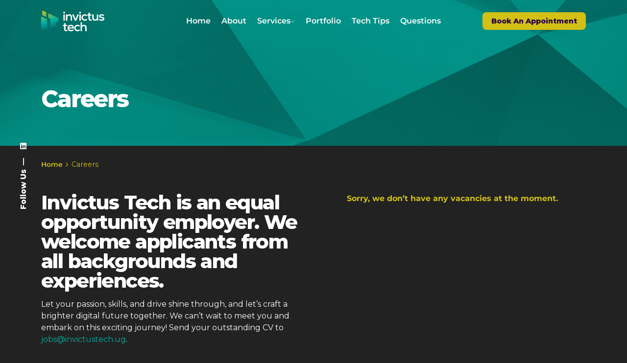

--- FILE ---
content_type: text/html; charset=UTF-8
request_url: https://www.invictustech.ug/careers/
body_size: 103500
content:

<!DOCTYPE html>
<html lang="en-US" prefix="og: https://ogp.me/ns#">
<head>
	<meta charset="UTF-8">
	<meta name="viewport" content="width=device-width, initial-scale=1.0, maximum-scale=1, user-scalable=no">

	<style id="jetpack-boost-critical-css">@media all{:root{--clb-color-primary:#D90A2C;--clb-color-white:white;--clb-color-black:#111013;--clb-color-black-rgb:17,16,19;--clb-color-black-light:color-mix(in srgb,var(--clb-color-black) 98%,white);--clb-color-overlay:var(--clb-color-black);--clb-color-neutral:color-mix(in srgb,var(--clb-color-black) 50%,white);--clb-color-grey-light:color-mix(in srgb,var(--clb-color-black) 50%,white);--clb-placeholder-color:#635d6e;--clb-link-color:inherit;--clb-border-color:color-mix(in srgb,var(--clb-color-neutral) 16%,transparent);--clb-button-color:var(--clb-color-black-light);--clb-fill-color:color-mix(in srgb,var(--clb-color-neutral) 8%,transparent);--clb-dm-color-white:var(--clb-color-white);--clb-dm-fill-color:var(--clb-color-black);--clb-border-style-solid:solid;--clb-border-width:1px;--clb-border-width-double:2px;--clb-border-radius:0.35rem;--clb-button-border-radius:var(--clb-border-radius);--clb-grid-border-radius:var(--clb-border-radius);--clb-text-field-border-radius:var(--clb-border-radius);--clb-icon-size:1.4em;--clb-icon-size-small:1.2em;--clb-circle:3.5rem;--clb-circle-extra-small:2.5rem;--clb-button-height:2.75rem;--clb-button-height-small:2.25rem;--clb-button-side-padding:1.25rem;--clb-button-side-padding-small:1rem;--clb-header-height:12vh;--clb-header-border-style:hidden;--clb-header-border-color:var(--clb-border-color);--clb-side-elements-height:3.5rem;--clb-spacer-05:0.25rem;--clb-spacer-1:0.5rem;--clb-spacer-2:0.75rem;--clb-spacer-3:1rem;--clb-spacer-4:1.25rem;--clb-spacer-5:1.5rem;--clb-spacer:3vh;--clb-grid-gutter:1.25rem;--clb-grid-gutter-2x:calc(var(--clb-grid-gutter)*2);--clb-grid-gutter-3x:calc(var(--clb-grid-gutter-2x) + 1rem);--clb-grid-gutter-4x:calc(var(--clb-grid-gutter-2x) + 2rem);--clb-grid-gutter-5x:calc(var(--clb-grid-gutter-2x) + 3rem);--clb-grid-gutter-negative:calc(var(--clb-grid-gutter)*(-1));--clb-gap:0.5em;--clb-gap-small:0.25em;--clb-container-width:1344px;--clb-container-width-laptop:90vw;--clb-container-side-gutter:var(--clb-grid-gutter);--clb-font-size-small:.95em;--clb-font-size-extra-small:.9em;--clb-font-size-caption:0.9rem;--clb-font-size-menu:1rem;--clb-font-size-submenu:.98em;--clb-text-bold:bold;--clb-text-semi-bold:600;--clb-text-medium:500;--clb-body-font-family:-apple-system,BlinkMacSystemFont,"Segoe UI",Roboto,Helvetica,Arial,sans-serif,"Apple Color Emoji","Segoe UI Emoji","Segoe UI Symbol";--clb-body-color:var(--clb-color-black-light);--clb-body-color-grey:color-mix(in srgb,var(--clb-body-color) 66%,white);--clb-body-font-size:1.025rem;--clb-body-letter-spacing:initial;--clb-body-line-height:1.6;--clb-body-font-weight:400;--clb-body-style:normal;--clb-body-text-transform:none;--clb-body-text-decoration:none;--clb-titles-font-family:"DM Sans",sans-serif;--clb-titles-color:var(--clb-color-black);--clb-titles-font-size:inherit;--clb-titles-letter-spacing:inherit;--clb-titles-line-height:inherit;--clb-titles-font-weight:600;--clb-titles-style:normal;--clb-titles-text-transform:none;--clb-titles-text-decoration:none;--clb-titles-h1-font-size:4.5rem;--clb-titles-h1-font-size-min:3.105rem;--clb-titles-h2-font-size:3.15rem;--clb-titles-h2-font-size-min:2.1735rem;--clb-titles-h3-font-size:2.205rem;--clb-titles-h3-font-size-min:2rem;--clb-titles-h4-font-size:1.5435rem;--clb-titles-h4-font-size-min:1.5rem;--clb-titles-h5-font-size-min:var(--clb-spacer-4);--clb-titles-h6-font-size:var(--clb-font-size);--clb-titles-h1-letter-spacing:calc(.045em*(-1));--clb-titles-h2-letter-spacing:calc(.04em*(-1));--clb-titles-h3-letter-spacing:calc(.035em*(-1));--clb-titles-h4-letter-spacing:calc(.03em*(-1));--clb-titles-h6-letter-spacing:calc(.02em*(-1));--clb-titles-h1-line-height:1;--clb-titles-h2-line-height:1.05;--clb-titles-h3-line-height:1.1;--clb-titles-h4-line-height:1.2;--clb-titles-h5-line-height:1.3;--clb-titles-h6-line-height:1.4;--clb-action-font-family:var(--clb-titles-font-family);--clb-action-font-size:0.95em;--clb-action-font-size-small:0.9em;--clb-action-font-weight:var(--clb-titles-font-weight);--clb-card-titles-font-size:var(--clb-titles-h4-font-size-min);--clb-card-titles-font-size-min:var(--clb-titles-h5-font-size-min)}.vc_row{position:relative}.vc_row::after{content:"";display:table;clear:both}.vc_row:not(.-nospace){margin-left:var(--clb-grid-gutter-negative);margin-right:var(--clb-grid-gutter-negative)}.vc_row:not(.-nospace) .grid-item,.vc_row:not(.-nospace) [class^=vc_col]{position:relative;min-height:1px;padding-left:var(--clb-grid-gutter);padding-right:var(--clb-grid-gutter)}div[class*=vc_col-xs]{float:left}.vc_col-xs-6{width:calc(100%/12*6)}.vc_col-xs-12{width:calc(100%/12*12)}.grid-item:not(.-nospace){padding-top:var(--clb-grid-gutter);padding-bottom:var(--clb-grid-gutter)}.page-headline .animated-holder{z-index:1}.animated-holder>*{will-change:transform;opacity:0;transform:translateY(2rem)}body{color:var(--clb-body-color);font-family:var(--clb-body-font-family);font-size:var(--clb-body-font-size);letter-spacing:var(--clb-body-letter-spacing);line-height:var(--clb-body-line-height);font-weight:var(--clb-body-font-weight);font-style:var(--clb-body-style);text-transform:var(--clb-body-text-transform);text-decoration:var(--clb-body-text-decoration);background-color:var(--clb-color-white);height:100%;overflow-x:hidden;padding:0;margin:0;text-rendering:optimizeLegibility;font-smoothing:antialiased;-webkit-font-smoothing:antialiased;-moz-osx-font-smoothing:grayscale}body *{overflow-wrap:break-word}body ::-webkit-scrollbar{width:var(--clb-spacer-05);height:var(--clb-spacer-05);background:color-mix(in srgb,var(--clb-color-black) 10%,transparent);border-radius:var(--clb-border-radius)}.card:not(.-contained) .image-holder{border-radius:var(--clb-grid-border-radius)}.card .image-holder{overflow:hidden;position:relative;margin:0}.card .image-holder{display:block}.card .image-holder img{min-width:100%}.card.-metro:not(.-no-media) .image-holder{padding-bottom:100%;position:relative}.card.-metro:not(.-no-media) .image-holder img{position:absolute;left:0;top:0;object-fit:cover;width:100%;min-width:100%;height:100%}.card.-contained:not(.-layout13){overflow:hidden;border-radius:var(--clb-grid-border-radius)}.card.-contained .card-details{background-color:var(--clb-fill-color)}.card:not(.-with-overlay):not(.-with-overlay-image):not(.-image-only) .card-details{padding-top:var(--clb-spacer-4)}.card:not(.-with-overlay):not(.-with-overlay-image):not(.-image-only).-contained .card-details{padding-bottom:var(--clb-spacer-4);padding-left:var(--clb-spacer);padding-right:var(--clb-spacer)}.card:not(.-layout4):not(.-layout6):not(.-with-overlay-image) .overlay-details{color:var(--clb-color-white)}.card .overlay-details{position:absolute;width:100%;left:0;z-index:1;padding:var(--clb-spacer);display:flex}.card .overlay-details.-top{top:0}ol,ul{margin-bottom:1.35em;padding-left:2rem}ol:not(.-unlist)>li,ul:not(.-unlist)>li{margin:var(--clb-spacer-05) 0}li>ul{margin-bottom:0}img{height:auto;max-width:100%;vertical-align:top}figure{margin:1em 0}.screen-reader-text{clip:rect(1px,1px,1px,1px);position:absolute!important;height:1px;width:1px;overflow:hidden}a{text-decoration:none;background-repeat:no-repeat;background-size:100% .18em;background-position:0 110%;color:var(--clb-link-color)}a:not(.-unlink).-undash{background-image:none}a.titles-typo{letter-spacing:-.02rem}.titles-typo,h1,h2,h3,h4,h6{font-family:var(--clb-titles-font-family);font-weight:var(--clb-titles-font-weight);margin:0}h3:not(.title)+*,h4:not(.title)+*,h6:not(.title)+*{margin-block-start:1em}h1,h2,h3,h4,h6{color:var(--clb-titles-color);font-size:var(--clb-titles-font-size);letter-spacing:var(--clb-titles-letter-spacing);line-height:var(--clb-titles-line-height);font-style:var(--clb-titles-style);text-transform:var(--clb-titles-text-transform);text-decoration:var(--clb-titles-text-decoration)}h1{font-size:clamp(var(--clb-titles-h1-font-size-min),calc(4.5vw + .25rem),var(--clb-titles-h1-font-size));letter-spacing:var(--clb-titles-h1-letter-spacing);line-height:var(--clb-titles-h1-line-height)}h2{font-size:clamp(var(--clb-titles-h2-font-size-min),calc(3.15vw + .25rem),var(--clb-titles-h2-font-size));letter-spacing:var(--clb-titles-h2-letter-spacing);line-height:var(--clb-titles-h2-line-height)}h3{font-size:clamp(var(--clb-titles-h3-font-size-min),calc(2.205vw + .25rem),var(--clb-titles-h3-font-size));letter-spacing:var(--clb-titles-h3-letter-spacing);line-height:var(--clb-titles-h3-line-height)}h3:not(.title)+*{margin-top:1rem}h4{font-size:clamp(var(--clb-titles-h4-font-size-min),calc(1.5435vw + .25rem),var(--clb-titles-h4-font-size));letter-spacing:var(--clb-titles-h4-letter-spacing);line-height:var(--clb-titles-h4-line-height)}h6{font-size:var(--clb-titles-h6-font-size);letter-spacing:var(--clb-titles-h6-letter-spacing);line-height:var(--clb-titles-h6-line-height)}h4:not(.title)+*,h6:not(.title)+*{margin-top:.75rem}*,::after,::before{box-sizing:border-box}i{font-style:italic}.site-content{background-color:var(--clb-color-white);min-height:calc(100vh - 25vh)}.site-content::before{content:"";display:table;clear:both}@supports (-webkit-touch-callout:none){.site-content{overflow-x:hidden}}.page-container{margin:0 auto;position:relative;padding-left:var(--clb-container-side-gutter);padding-right:var(--clb-container-side-gutter)}.page-container:not(.-full-w){max-width:var(--clb-container-width)}.page-container.top-offset{padding-top:var(--clb-grid-gutter-5x)}.page-container.bottom-offset{padding-bottom:var(--clb-grid-gutter-5x)}.page-container::after{content:"";display:table;clear:both}.content-area::after{content:"";display:table;clear:both}.has-submenu-icon{position:absolute;top:50%;transform-origin:center;transform:translateY(-50%) scale(.75) rotate(0);right:0;line-height:0;opacity:.5}.menu,.menu .sub-menu{margin:0;padding:0;list-style:none}.menu .sub-menu>li::before,.menu>li::before{content:"";display:none}.nav{font-size:var(--clb-font-size-menu);font-weight:var(--clb-text-medium);position:relative;height:100%}.nav .menu .sub-menu{font-size:var(--clb-font-size-submenu)}.nav .menu li{z-index:11}.nav .close-bar,.nav a::before{display:none}.nav .slide-in-overlay{display:block}.nav.with-highlighted-menu .nav-item.current-menu-item>.menu-link{color:var(--clb-color-primary)}.header .menu li{position:relative;padding:0}.header .menu li span{white-space:normal;line-height:var(--clb-titles-h5-line-height);gap:0 var(--clb-gap);flex-wrap:wrap;display:flex;flex-direction:column;justify-content:center}.header:not(.-mobile) .menu{min-height:2.75rem;display:flex;align-items:stretch}.header:not(.-mobile) .menu li>ul{background-color:var(--clb-color-white);padding:var(--clb-spacer-05);width:auto;position:absolute;left:0;top:2.75rem;z-index:10;margin:0;min-width:14.5rem;gap:.125rem;opacity:0;visibility:hidden;transform-origin:50% -50px;transform:perspective(400px) rotateX(-10deg);display:flex;flex-direction:column;border-radius:var(--clb-border-radius);box-shadow:0 20px 32px -8px color-mix(in srgb,var(--clb-color-black) 15%,transparent),0 0 1px color-mix(in srgb,var(--clb-color-black) 5%,transparent)}.header:not(.-mobile) .menu li>ul>li{margin:0;line-height:100%;font-weight:var(--clb-body-font-weight)}.header:not(.-mobile) .menu li>ul>li a{padding:.438rem var(--clb-spacer-2);min-height:2.375rem;gap:0 var(--clb-gap);display:flex;align-items:center;border-radius:calc(var(--clb-border-radius)*.85)}.header:not(.-mobile) .menu>.nav-item{margin:0}.header:not(.-mobile) .menu>.nav-item>a{padding:0 1vw;height:100%;gap:.3rem;display:flex;align-items:center}.header:not(.-mobile) .menu>.nav-item>a>.has-submenu-icon .menu-chevron{font-size:.5em;display:inline-flex;vertical-align:middle;align-items:center}.header:not(.-mobile) .menu>.nav-item>a>.has-submenu-icon>.menu-plus{display:none}.header:not(.-mobile) .slide-in-overlay{height:100%}.header:not(.-mobile) .slide-in-overlay .holder{height:100%}.header:not(.-mobile) .copyright,.header:not(.-mobile) .mobile-hamburger{display:none}.header:not(.-mobile) .nav-container{height:100%;display:flex;align-items:center}.header:not(.-mobile) .nav.with-mobile-menu #mobile-menu{display:none}.header:not(.-mobile):not(.header-5) .nav.with-multi-level-indicators .menu>.nav-item>a{padding:0 .85vw}.header:not(.-mobile):not(.header-5) .nav.with-multi-level-indicators .menu>.nav-item>a>.has-submenu-icon{position:static;transform:scale(.75);line-height:inherit}.hamburger{border:none;padding:0;background-color:unset}.hamburger-button{background-color:unset;padding:0;border:none}.hamburger-outer{background-color:var(--clb-fill-color);display:inline-flex;vertical-align:middle;align-items:center;border-radius:var(--clb-circle)}.hamburger-outer>.hamburger.icon-button{margin-right:0!important;background-color:#fff0}.hamburger-caption{margin:0 var(--clb-spacer-1);text-transform:uppercase;font-weight:var(--clb-text-medium);font-size:var(--clb-font-size-caption)}.hamburger.icon-button>.icon{display:inline-flex;vertical-align:middle;align-items:center;flex-direction:column;align-items:flex-start}.hamburger.icon-button>.icon::after,.hamburger.icon-button>.icon::before{content:"";height:2px;margin:3px 0;background-color:currentColor}.hamburger.icon-button>.icon::before{width:1.375rem}.hamburger.icon-button>.icon::after{width:1.1rem}.menu-optional{position:relative;display:flex;align-items:center}.menu-optional .button-group{gap:var(--clb-gap);display:inline-flex;vertical-align:middle;align-items:center}.header{background:#fff0;vertical-align:middle;left:0;right:0;z-index:60}.header:not(.header-8){border-color:var(--clb-header-border-color)}.header:not(.header-sidebar):not(.header-8){border-bottom-style:var(--clb-header-border-style);border-bottom-width:var(--clb-border-width)}.header:not(.-fixed){position:absolute}.header-wrap{position:relative;z-index:1;height:var(--clb-header-height)}.header-wrap .left-part,.header-wrap .right-part{display:flex;align-items:center}.header-wrap .right-part{justify-content:flex-end}.header-wrap-inner{height:100%;display:flex;align-items:center;justify-content:space-between}.header-wrap-inner .menu-optional{display:flex;align-items:center}.header .social-bar{display:none}.header ul li{list-style:none}.header .logo-mobile,.header .logo-sticky,.header .logo-sticky-mobile{display:none}.header .mobile-hamburger.-right .hamburger-outer{padding-left:var(--clb-spacer-2);flex-direction:row-reverse}.header.header-3:not(.-mobile) .nav{position:absolute;z-index:1;left:50%;transform:translateX(-50%)}.header:not(.-mobile).extended-menu .hamburger{display:none}.branding{position:relative;display:flex;align-items:center}.branding-title{font-weight:var(--clb-text-bold);font-size:1.4em}.branding-title .light{color:var(--clb-color-white)}.branding .logo img,.branding .logo-dynamic img,.branding .logo-mobile img{min-height:42px;max-height:66px;display:flex}.branding .logo-sticky{display:none}.site-footer{background-color:color-mix(in srgb,var(--clb-fill-color) 75%,transparent)}.site-footer-copyright{font-size:var(--clb-font-size-extra-small)}.site-footer-copyright .holder{padding-top:var(--clb-spacer);padding-bottom:var(--clb-spacer)}.site-footer-copyright .holder a{color:inherit}a.tag{font-weight:var(--clb-text-medium);gap:var(--clb-gap-small);line-height:var(--clb-titles-h1-line-height);padding:.35rem .65rem;min-height:1.625rem;font-size:var(--clb-font-size-caption);border-radius:var(--clb-border-radius);display:inline-flex;vertical-align:middle;align-items:center;justify-content:center}a.tag{font-family:var(--clb-body-font-family);background:color-mix(in srgb,var(--clb-color-neutral) 16%,transparent);display:inline-flex;vertical-align:middle;align-items:center}a.tag:not(.tag-sale):not(.in-stock):not(.out-of-stock).active{background:color-mix(in srgb,var(--clb-color-neutral) 40%,transparent)}.breadcrumb{width:100%;min-height:var(--clb-button-height-small);font-size:var(--clb-font-size-extra-small)}.breadcrumb-holder{flex-grow:2;padding-top:var(--clb-spacer-4);padding-bottom:var(--clb-spacer-4);display:flex;align-items:center;justify-content:space-between}.breadcrumb-item{font-weight:var(--clb-text-semi-bold)}.breadcrumb-item span.active{font-weight:var(--clb-body-font-weight)}.breadcrumb-item svg{margin:0 .4rem;fill:currentColor}.button,a.button{color:var(--clb-color-white);background-color:var(--clb-button-color);font-family:var(--clb-action-font-family);font-size:var(--clb-action-font-size);font-weight:var(--clb-action-font-weight);min-height:var(--clb-button-height);padding:0 var(--clb-button-side-padding);gap:var(--clb-gap-small);border:var(--clb-border-width-double) var(--clb-border-style-solid) #fff0;white-space:nowrap;background-image:none!important;display:inline-flex;vertical-align:middle;align-items:center;border-radius:var(--clb-button-border-radius);justify-content:center}.button svg,a.button svg{fill:currentColor}.button .icon,a.button .icon{min-width:var(--clb-spacer-5)}.button:not(.-text):not(.-without-text) .icon.-left,a.button:not(.-text):not(.-without-text) .icon.-left{margin-left:calc(var(--clb-spacer-1)*(-1))}.button.-flat,a.button.-flat{background-color:#fff0;border:none}.button.-flat,a.button.-flat{background-color:#fff0;color:var(--clb-button-color)}.button.-primary,a.button.-primary{--clb-button-color:var(--clb-color-primary)}.button.-small,a.button.-small{font-size:var(--clb-action-font-size-small)}.button.-small:not(.-text),a.button.-small:not(.-text){min-height:var(--clb-button-height-small);padding:0 var(--clb-button-side-padding-small)}a.button{background-image:none}.icon-button{position:relative;background-color:#fff0;padding:0;border:none;text-align:center;outline:0;min-width:var(--clb-circle);width:var(--clb-circle);height:var(--clb-circle);display:inline-flex;vertical-align:middle;align-items:center;justify-content:center;border-radius:50%}.icon-button>.icon{margin-left:0;display:inline-flex;vertical-align:middle;align-items:center}.icon-button.-extra-small{min-width:var(--clb-circle-extra-small);width:var(--clb-circle-extra-small);height:var(--clb-circle-extra-small)}.icon-button.hamburger{background-color:var(--clb-fill-color)}.icon-buttons-animation .icon-button::before{content:"";position:absolute;top:0;height:100%;width:100%;background-color:var(--clb-color-primary);transform:scale(0);border-radius:50%}.icon{font-size:var(--clb-icon-size);display:inline-flex;vertical-align:middle;align-items:center;justify-content:center}.icon svg path{fill:currentColor}body i.icon{width:initial;height:initial;line-height:var(--clb-titles-h1-line-height);margin:0;display:inline-flex;vertical-align:middle;align-items:center}.-extra-small .icon,.-small .icon{font-size:var(--clb-icon-size-small)}.-small svg:not(.icon-bootstrap){transform:scale(.85)}select{position:relative;appearance:none;background-repeat:no-repeat;background-position:right var(--clb-spacer-3) center;padding:0 var(--clb-spacer-3);min-height:var(--clb-button-height)}select:not([multiple=multiple]){background-size:14px 12px;padding-right:2.75rem!important;background-image:url(data:image/svg+xml,%3csvg\ xmlns=\'http://www.w3.org/2000/svg\'\ viewBox=\'0\ 0\ 16\ 16\'%3e%3cpath\ fill=\'none\'\ stroke=\'%231b1b28\'\ stroke-linecap=\'round\'\ stroke-linejoin=\'round\'\ stroke-width=\'2\'\ d=\'M2\ 5l6\ 6\ 6-6\'/%3e%3c/svg%3e)}select:not(.lang-dropdown){color:var(--clb-body-color-grey)}select.-small{padding-right:2rem!important}@-moz-document url-prefix(){select{line-height:var(--clb-button-height)}select.-small{line-height:2rem}}.container-loading::before{content:"";width:var(--clb-spacer-5);height:var(--clb-spacer-5);border:.2rem var(--clb-border-style-solid) color-mix(in srgb,var(--clb-color-neutral) 25%,transparent);border-top:.2rem var(--clb-border-style-solid) currentColor;border-right:.2rem var(--clb-border-style-solid) currentColor;opacity:.75;border-radius:50%}.container-loading{background-image:none!important;background:#fff0}.container-loading::before{position:absolute;left:calc(50% - 20px);top:calc(50% - 20px);width:2.5rem;height:2.5rem}select{color:inherit;padding:0 var(--clb-spacer-3);font-family:inherit;border:none;width:100%;text-align:inherit;min-height:var(--clb-button-height);background-color:color-mix(in srgb,var(--clb-color-neutral) 10%,transparent);font-size:var(--clb-font-size);border-radius:var(--clb-text-field-border-radius)}select::placeholder{color:var(--clb-placeholder-color)}select.-small{padding:0 var(--clb-spacer-2);min-height:var(--clb-button-height-small);font-size:var(--clb-font-size-extra-small)}button{appearance:none;color:inherit}.category-holder{gap:var(--clb-gap-small)}.category-holder.-with-tag{flex-wrap:wrap;display:flex}.category-holder:not(.-with-tag) .category:not(:last-child)::after{content:","}.blog-item{position:relative}.blog-item .card-details .heading .title{line-height:var(--clb-titles-h5-line-height);font-size:clamp(var(--clb-card-titles-font-size-min),calc(.5vw + var(--clb-spacer-3)),var(--clb-card-titles-font-size))}.blog-item .card-details .heading+.category-holder{margin-top:var(--clb-spacer-2)}.blog-item .card-details .headline-meta{font-size:var(--clb-font-size-caption);margin-bottom:var(--clb-spacer-05)}.blog-item.-layout5 .title a:not(:hover){color:var(--clb-titles-color)}.blog-item.-layout5 .overlay-details.-top{background:var(--clb-color-black-rgb);background:linear-gradient(180deg,rgba(var(--clb-color-black-rgb),.5) 0,rgba(var(--clb-color-black-rgb),0) 100%)}.portfolio-filter{font-size:var(--clb-font-size-small);padding-bottom:var(--clb-spacer)}.portfolio-filter li{display:inline-flex;vertical-align:middle;align-items:center}.portfolio-filter li:first-child{margin-right:var(--clb-spacer-1)}.portfolio-filter.-filter-button a{margin:.2rem .1rem}.portfolio-filter.-filter-button a .num{margin-left:var(--clb-spacer-05);font-size:.85em;color:var(--clb-body-color-grey)}.portfolio-item .title{font-size:clamp(var(--clb-card-titles-font-size-min),calc(.5vw + var(--clb-spacer-3)),var(--clb-card-titles-font-size))}.portfolio-item .show-project{font-size:var(--clb-font-size-small)}.elements-bar{gap:var(--clb-grid-gutter);position:fixed;top:50%;min-height:var(--clb-side-elements-height);display:inline-flex;vertical-align:middle;align-items:center;justify-content:center}.elements-bar.left{z-index:4;left:var(--clb-spacer);transform-origin:left top;transform:rotate(-90deg) translate(-50%,0)}.headline-meta{font-size:var(--clb-font-size-small);flex-wrap:wrap;display:flex;align-items:center}.headline-meta .post-meta-estimate{white-space:nowrap}.social-bar-holder{white-space:nowrap;font-family:inherit;display:inline-flex;vertical-align:middle;align-items:center}.social-bar-holder li{margin:0 var(--clb-spacer-05)}.social-bar-holder li.caption::after{content:"—";margin-left:var(--clb-spacer-1)}.social-bar-holder.icons li{padding:0 5px}.social-bar-holder.icons li i{transform:rotate(90deg)}.social-bar-holder.icons li a::after{display:none}.ordering-filters{gap:var(--clb-gap)}.ordering-filters .result-count{margin:0 var(--clb-spacer-1);font-size:var(--clb-font-size-extra-small);white-space:nowrap}.ordering-filters-holder{position:relative}.ordering-filters-holder .ordering-button{display:none}.social-bar{font-weight:var(--clb-text-semi-bold);display:inline-flex;vertical-align:middle;align-items:center;align-items:center}.clb-popup{position:fixed;z-index:9999999;opacity:0;visibility:hidden;transform:translateY(-50vh)}.clb-popup:not(.-slide-in){overflow:hidden;top:0;left:0;width:100%;height:100%;background-color:color-mix(in srgb,var(--clb-color-overlay) 99%,transparent)}.clb-popup:not(.-slide-in) .clb-popup-holder{height:100%;padding:var(--clb-header-height);display:flex;align-items:center;justify-content:center}.clb-popup .close-bar{position:absolute;left:0;right:0;top:0}.close-bar{position:relative;z-index:11;height:var(--clb-header-height);padding-left:var(--clb-spacer);padding-right:var(--clb-spacer);display:flex;align-items:center}.page-headline{position:relative;overflow:hidden;display:flex;align-items:flex-end}.page-headline .holder{width:100%;position:relative;z-index:2;padding-top:var(--clb-grid-gutter-4x);padding-bottom:var(--clb-grid-gutter-4x)}.page-headline .animated-holder{display:flex;flex-direction:column}.page-headline .headline-meta{margin-bottom:var(--clb-grid-gutter)}.page-headline .title{max-width:75%}.page-headline .bg-image{background-position:center center;background-size:cover;position:absolute;width:100%;height:100%;top:0;left:0}.page-headline::after{width:100%;height:100%;top:0;left:0;z-index:1;content:"";display:block;position:absolute}.page-headline.without-cap:not(.-full-vh){padding-top:var(--clb-header-height)}.accordion-item .accordion-button{position:relative;display:flex;justify-content:space-between;align-items:center}.accordion-item .accordion-button .icon-button{margin:0;position:relative}.accordion-item .accordion-button .icon-button:not(.next-btn) .icon::after,.accordion-item .accordion-button .icon-button:not(.next-btn) .icon::before{content:"";width:var(--clb-spacer-2);height:.1rem;background-color:currentColor;position:absolute;top:50%;left:50%;transform:translate(-50%,-50%)}.accordion-item .accordion-button .icon-button:not(.next-btn) .icon::before{transform:translate(-50%,-50%) rotate(90deg)}.accordion-item.active .accordion-collapse{opacity:1}.accordion-item.active .icon-button:not(.next-btn) .icon{transform:rotate(180deg)}.accordion-item.active .icon-button:not(.next-btn) .icon::before{opacity:0}.accordion-item .accordion-header{gap:var(--clb-gap);display:flex;align-items:center}.accordion-item .accordion-collapse{overflow:hidden;height:0}.accordion-item .accordion-collapse .accordion-body>p{margin:0}.accordion-item:last-child{margin-bottom:0}.accordion.-outlined .accordion-item .accordion-collapse .accordion-body{padding:var(--clb-spacer-2) 0}.accordion.-outlined .accordion-item .accordion-button{border-top:var(--clb-border-width) var(--clb-border-style-solid) #fff0;border-bottom:var(--clb-border-width) var(--clb-border-style-solid) var(--clb-color-grey-light);padding:var(--clb-spacer-1) 0}.accordion.-outlined .accordion-item.active+.accordion-item .accordion-button,.accordion.-outlined .accordion-item:first-child .accordion-button{border-top-color:var(--clb-color-grey-light)}.logo{position:relative}.elementor-widget-text-editor:not(.-unspace):first-child p{margin-top:0}.elementor-widget-text-editor:last-child p{margin-bottom:0}.elementor-widget-text-editor+.elementor-widget-text-editor p{margin-top:0}.dark-scheme{--clb-color-white:var(--clb-dm-color-white);--clb-color-black:var(--clb-dm-color-white);--clb-titles-color:var(--clb-dm-color-white);--clb-color-black-light:color-mix(in srgb,var(--clb-dm-color-white) 75%,transparent);--clb-body-color:color-mix(in srgb,var(--clb-dm-color-white) 75%,transparent);--clb-color-neutral:color-mix(in srgb,var(--clb-dm-color-white) 50%,transparent);--clb-body-color-grey:var(--clb-color-neutral);--clb-color-grey-light:color-mix(in srgb,var(--clb-dm-color-white) 25%,transparent);--clb-placeholder-color:color-mix(in srgb,var(--clb-dm-color-white) 40%,transparent);--clb-color-overlay:var(--clb-dm-fill-color)}.dark-scheme select:not([multiple=multiple])>option{color:initial}.dark-scheme,.dark-scheme .page-headline::before,.dark-scheme .site-content{background-color:var(--clb-dm-fill-color)}.dark-scheme .header:not(.-mobile) .menu li>ul{background-color:color-mix(in srgb,var(--clb-dm-fill-color) 92%,#fff)}.dark-scheme .hamburger-outer{background-color:color-mix(in srgb,var(--clb-dm-fill-color) 75%,#fff)}.dark-scheme .header:not(.-mobile) .menu li>ul{box-shadow:0 20px 32px -8px color-mix(in srgb,#000 30%,transparent),0 0 1px color-mix(in srgb,#000 15%,transparent)}.dark-scheme .button:not(.-primary):not(.-dm-ignore){--clb-button-color:color-mix(in srgb,var(--clb-dm-fill-color) 75%,white)}.dark-scheme .button.-flat:not(.-primary):not(.-dm-ignore){--clb-button-color:color-mix(in srgb,var(--clb-dm-color-white) 75%,transparent)}.dark-scheme select:not([multiple=multiple]){background-image:url(data:image/svg+xml,%3csvg\ xmlns=\'http://www.w3.org/2000/svg\'\ viewBox=\'0\ 0\ 16\ 16\'%3e%3cpath\ fill=\'none\'\ stroke=\'%23bbbbbb\'\ stroke-linecap=\'round\'\ stroke-linejoin=\'round\'\ stroke-width=\'2\'\ d=\'M2\ 5l6\ 6\ 6-6\'/%3e%3c/svg%3e)}.dark-scheme .branding .light-scheme-logo{display:none}.dark-scheme .branding .dark-scheme-logo{display:flex}.-flex{display:flex}.-flex-wrap{flex-wrap:wrap}.-flex-align-center{align-items:center}.-flex-just-start{justify-content:start}.-flex-wrap{flex-wrap:wrap}.-flex-align-center{align-items:center}.-flex-just-start{justify-content:flex-start}.-unlist{margin:0;padding:0;list-style:none}.-unlist>li::before{content:"";display:none}.-small-t{font-size:var(--clb-font-size-small)}.-left{text-align:left}.-center{text-align:center}.-right{text-align:right}.-fade-down{transform:translateY(-6%);opacity:0}.visible{opacity:1!important;visibility:visible!important}.hidden{display:none}.-light,.-light .icon{color:var(--clb-color-white)}.elementor{margin-left:var(--clb-grid-gutter-negative);margin-right:var(--clb-grid-gutter-negative)}.elementor-widget-container::after,.wpb_wrapper::after{content:"";display:table;clear:both}.ohio-widget-holder::after{content:"";display:table;clear:both}@media screen and (min-width:769px){.vc_row:not(.-nospace).archive-holder,.vc_row:not(.-nospace).portfolio-grid{margin-top:var(--clb-grid-gutter-negative)}.page-content{width:100%}.nav{display:flex}.blog-item.-layout5{display:flex}.blog-item.-layout5>a{display:block}.blog-item.-layout5 .card-details{display:flex;flex-direction:column;justify-content:center;align-items:flex-start}.blog-item.-layout5.-contained .image-holder{border-bottom-left-radius:var(--clb-border-radius);border-top-left-radius:var(--clb-border-radius);border-bottom-right-radius:0;border-top-right-radius:0}.blog-item.-layout5.-contained .card-details{padding-top:var(--clb-spacer-5);border-bottom-right-radius:var(--clb-border-radius);border-top-right-radius:var(--clb-border-radius);border-bottom-left-radius:0;border-top-left-radius:0}.blog-item.-layout5>a{min-width:38%;max-width:38%}.ordering-filters-holder .close-bar{display:none}.ordering-filters-holder select{max-width:8rem;white-space:nowrap;overflow:hidden;text-overflow:ellipsis}.ordering-filters>select:first-of-type{min-width:7.25rem}}@media (min-width:769px){div[class*=vc_col-md]{float:left}.vc_col-md-4{width:calc(100%/12*4)}.vc_col-md-6{width:calc(100%/12*6)}.vc_col-md-12{width:calc(100%/12*12)}}@media screen and (min-width:1181px){.portfolio-item.-layout11 .card-details{opacity:0;visibility:hidden;position:fixed;top:var(--clb-spacer-1);left:var(--clb-spacer-3);z-index:10;will-change:transform}.portfolio-item.-layout11 .category-holder,.portfolio-item.-layout11 .title{margin:0;padding:.2rem var(--clb-spacer-2);width:fit-content;color:var(--clb-color-white);background-color:color-mix(in srgb,var(--clb-color-overlay) 50%,transparent)}}@media (min-width:1200px){div[class*=vc_col-lg]{float:left}.vc_col-lg-3{width:calc(100%/12*3)}.vc_col-lg-6{width:calc(100%/12*6)}}@media screen and (min-width:1921px){.header:not(.-mobile) .menu>.nav-item>a{padding:0 .85vw}.header:not(.-mobile):not(.header-5) .nav.with-multi-level-indicators .menu>.nav-item>a{padding:0 .55vw}}@media screen and (max-width:1180px){:root{--clb-grid-gutter-3x:var(--clb-grid-gutter-2x);--clb-grid-gutter-4x:var(--clb-grid-gutter-3x);--clb-grid-gutter-5x:var(--clb-grid-gutter-3x)}.header:not(.-mobile) .menu>.nav-item>a{padding:0 1.25vw}.header:not(.-mobile):not(.header-5) .nav.with-multi-level-indicators .menu>.nav-item>a{padding:0 1vw}.elements-bar{min-height:unset;width:100vh}.page-headline{min-height:30vh;margin-bottom:var(--clb-grid-gutter-negative)}.page-headline::before{background-color:var(--clb-color-white);width:100%;height:var(--clb-grid-gutter);bottom:0;left:0;z-index:2;content:"";display:block;position:absolute;border-top-right-radius:var(--clb-grid-gutter);border-top-left-radius:var(--clb-grid-gutter)}.page-headline+.page-container:not(.post-page-container){padding-top:var(--clb-grid-gutter)}}@media screen and (max-width:768px){.vc_row:not(.-nospace).archive-holder div[class*=vc_col-lg-]:first-child,.vc_row:not(.-nospace).portfolio-grid div[class*=vc_col-lg-]:first-child{padding-top:0}.vc_row:not(.-nospace).archive-holder div[class*=vc_col-lg-]:last-child{padding-bottom:0}.card:not(.-with-overlay):not(.-with-overlay-image):not(.-image-only) .card-details{padding-top:var(--clb-spacer-3)}.card:not(.-with-overlay):not(.-with-overlay-image):not(.-image-only).-contained .card-details{padding-bottom:var(--clb-spacer-3)}h4,h6{line-height:var(--clb-titles-h5-line-height)}.page-container .content-area,.page-container:not(.top-part){width:100%;max-width:100%;display:flex;flex-direction:column}body:not(.page-is-loaded) .nav{display:none}.header .slide-in-overlay{opacity:0}.header{opacity:0}.header .logo.with-mobile{display:none}.header .logo-mobile{display:flex;align-items:center}.branding .logo img,.branding .logo-dynamic img,.branding .logo-mobile img{max-height:46px}.social-bar{display:none}.clb-popup:not(.-slide-in) .clb-popup-holder{padding:var(--clb-grid-gutter)}.clb-popup{overflow-y:auto}.page-headline .title{max-width:100%}}@media screen and (min-width:1181px) and (max-width:1440px){:root{--clb-container-width:var(--clb-container-width-laptop);--clb-spacer:var(--clb-grid-gutter)}.page-headline .title{font-size:4rem}}@media (min-width:992px) and (max-width:1199px){.vc_hidden-md{display:none!important}}.fa-brands{-moz-osx-font-smoothing:grayscale;-webkit-font-smoothing:antialiased;display:var(--fa-display,inline-block);font-style:normal;font-variant:normal;line-height:1;text-rendering:auto}.fa-brands:before{content:var(--fa)}.fa-brands{font-family:"Font Awesome 6 Brands"}@font-face{font-family:"Font Awesome 6 Brands";font-style:normal;font-weight:400;font-display:block}.fa-brands{font-weight:400}.fa-linkedin{--fa:""}.screen-reader-text{height:1px;margin:-1px;overflow:hidden;padding:0;position:absolute;top:-10000em;width:1px;clip:rect(0,0,0,0);border:0}.elementor *,.elementor :after,.elementor :before{box-sizing:border-box}.elementor a{box-shadow:none;text-decoration:none}.elementor-element{--flex-direction:initial;--flex-wrap:initial;--justify-content:initial;--align-items:initial;--align-content:initial;--flex-basis:initial;--flex-grow:initial;--flex-shrink:initial;--order:initial;--align-self:initial;align-self:var(--align-self);flex-basis:var(--flex-basis);flex-grow:var(--flex-grow);flex-shrink:var(--flex-shrink);order:var(--order)}.elementor-element:where(.e-con-full,.elementor-widget){align-content:var(--align-content);align-items:var(--align-items);flex-direction:var(--flex-direction);flex-wrap:var(--flex-wrap);gap:var(--row-gap) var(--column-gap);justify-content:var(--justify-content)}.elementor-align-left{text-align:left}.elementor-widget{position:relative}.elementor-widget:not(:last-child){margin-bottom:var(--kit-widget-spacing,20px)}.e-con{--border-radius:0;--border-top-width:0px;--border-right-width:0px;--border-bottom-width:0px;--border-left-width:0px;--border-style:initial;--border-color:initial;--container-widget-width:100%;--container-widget-flex-grow:0;--content-width:min(100%,var(--container-max-width,1140px));--width:100%;--min-height:initial;--height:auto;--text-align:initial;--margin-top:0px;--margin-right:0px;--margin-bottom:0px;--margin-left:0px;--padding-top:var(--container-default-padding-top,10px);--padding-right:var(--container-default-padding-right,10px);--padding-bottom:var(--container-default-padding-bottom,10px);--padding-left:var(--container-default-padding-left,10px);--position:relative;--z-index:revert;--overflow:visible;--row-gap:var(--widgets-spacing-row,20px);--column-gap:var(--widgets-spacing-column,20px);--overlay-mix-blend-mode:initial;--overlay-opacity:1;border-radius:var(--border-radius);height:var(--height);min-height:var(--min-height);min-width:0;overflow:var(--overflow);position:var(--position);width:var(--width);z-index:var(--z-index);--flex-wrap-mobile:wrap;margin-block-end:var(--margin-block-end);margin-block-start:var(--margin-block-start);margin-inline-end:var(--margin-inline-end);margin-inline-start:var(--margin-inline-start);padding-inline-end:var(--padding-inline-end);padding-inline-start:var(--padding-inline-start)}.e-con{--margin-block-start:var(--margin-top);--margin-block-end:var(--margin-bottom);--margin-inline-start:var(--margin-left);--margin-inline-end:var(--margin-right);--padding-inline-start:var(--padding-left);--padding-inline-end:var(--padding-right);--padding-block-start:var(--padding-top);--padding-block-end:var(--padding-bottom);--border-block-start-width:var(--border-top-width);--border-block-end-width:var(--border-bottom-width);--border-inline-start-width:var(--border-left-width);--border-inline-end-width:var(--border-right-width)}.e-con.e-flex{--flex-direction:column;--flex-basis:auto;--flex-grow:0;--flex-shrink:1;flex:var(--flex-grow) var(--flex-shrink) var(--flex-basis)}.e-con-full,.e-con>.e-con-inner{padding-block-end:var(--padding-block-end);padding-block-start:var(--padding-block-start);text-align:var(--text-align)}.e-con-full.e-flex,.e-con.e-flex>.e-con-inner{flex-direction:var(--flex-direction)}.e-con,.e-con>.e-con-inner{display:var(--display)}.e-con-boxed.e-flex{align-content:normal;align-items:normal;flex-direction:column;flex-wrap:nowrap;justify-content:normal}.e-con-boxed{gap:initial;text-align:initial}.e-con.e-flex>.e-con-inner{align-content:var(--align-content);align-items:var(--align-items);align-self:auto;flex-basis:auto;flex-grow:1;flex-shrink:1;flex-wrap:var(--flex-wrap);justify-content:var(--justify-content)}.e-con>.e-con-inner{gap:var(--row-gap) var(--column-gap);height:100%;margin:0 auto;max-width:var(--content-width);padding-inline-end:0;padding-inline-start:0;width:100%}:is(.elementor-section-wrap,[data-elementor-id])>.e-con{--margin-left:auto;--margin-right:auto;max-width:min(100%,var(--width))}.e-con .elementor-widget.elementor-widget{margin-block-end:0}.e-con:before{border-block-end-width:var(--border-block-end-width);border-block-start-width:var(--border-block-start-width);border-color:var(--border-color);border-inline-end-width:var(--border-inline-end-width);border-inline-start-width:var(--border-inline-start-width);border-radius:var(--border-radius);border-style:var(--border-style);content:var(--background-overlay);display:block;height:max(100% + var(--border-top-width) + var(--border-bottom-width),100%);left:calc(0px - var(--border-left-width));mix-blend-mode:var(--overlay-mix-blend-mode);opacity:var(--overlay-opacity);position:absolute;top:calc(0px - var(--border-top-width));width:max(100% + var(--border-left-width) + var(--border-right-width),100%)}.e-con .elementor-widget{min-width:0}.e-con>.e-con-inner>.elementor-widget>.elementor-widget-container,.e-con>.elementor-widget>.elementor-widget-container{height:100%}.e-con.e-con>.e-con-inner>.elementor-widget,.elementor.elementor .e-con>.elementor-widget{max-width:100%}.e-con .elementor-widget:not(:last-child){--kit-widget-spacing:0px}@media (max-width:767px){.e-con.e-flex{--width:100%;--flex-wrap:var(--flex-wrap-mobile)}}.elementor-heading-title{line-height:1;margin:0;padding:0}@media (max-width:767px){.elementor .elementor-hidden-mobile{display:none}}@media (min-width:768px) and (max-width:1024px){.elementor .elementor-hidden-tablet{display:none}}@media (min-width:1025px) and (max-width:99999px){.elementor .elementor-hidden-desktop{display:none}}.elementor-kit-11 h2{font-family:Montserrat,Sans-serif;font-size:2.5rem;font-weight:800}.elementor-kit-11 h3{font-family:Montserrat,Sans-serif;font-size:2rem;font-weight:800}.elementor-kit-11 h6{font-family:Montserrat,Sans-serif;font-size:1rem;font-weight:800}.e-con{--container-max-width:1344px}.elementor-widget:not(:last-child){margin-block-end:20px}.elementor-element{--widgets-spacing-row:20px;--widgets-spacing-column:20px}@media (max-width:1024px){.e-con{--container-max-width:1024px}}@media (max-width:767px){.elementor-kit-11 h2{font-size:1.8rem}.elementor-kit-11 h3{font-size:1.5rem}.elementor-kit-11 h6{font-size:1rem}.e-con{--container-max-width:767px}}.elementor-227410 .elementor-element.elementor-element-5a9c7ca{--display:flex;--flex-direction:row;--container-widget-width:initial;--container-widget-flex-grow:1;--flex-wrap-mobile:wrap;--margin-top:30px;--margin-bottom:0px;--margin-left:0px;--margin-right:0px}.elementor-227410 .elementor-element.elementor-element-657bf6a{--display:flex;--flex-direction:column;--container-widget-width:100%;--container-widget-flex-grow:0;--flex-wrap-mobile:wrap}.elementor-227410 .elementor-element.elementor-element-eb9c6f4{--display:flex;--flex-direction:column;--container-widget-width:100%;--container-widget-flex-grow:0;--flex-wrap-mobile:wrap;--justify-content:center;--border-radius:15px 15px 15px 15px;--padding-top:2rem;--padding-bottom:2rem;--padding-left:2rem;--padding-right:2rem}.elementor-227410 .elementor-element.elementor-element-eb9c6f4:not(.elementor-motion-effects-element-type-background){background-color:var(--e-global-color-primary)}.elementor-227410 .elementor-element.elementor-element-35a47e2 .button.-default:not(:hover){background-color:var(--e-global-color-secondary)}@media (min-width:768px){.elementor-227410 .elementor-element.elementor-element-657bf6a{--width:50%}.elementor-227410 .elementor-element.elementor-element-eb9c6f4{--width:50%}}@media (max-width:767px){.elementor-227410 .elementor-element.elementor-element-5a9c7ca{--margin-top:0px;--margin-bottom:0px;--margin-left:0px;--margin-right:0px}}@font-face{font-family:Montserrat;font-style:italic;font-weight:100;font-display:swap;unicode-range:U+0460-052F,U+1C80-1C8A,U+20B4,U+2DE0-2DFF,U+A640-A69F,U+FE2E-FE2F}@font-face{font-family:Montserrat;font-style:italic;font-weight:100;font-display:swap;unicode-range:U+0301,U+0400-045F,U+0490-0491,U+04B0-04B1,U+2116}@font-face{font-family:Montserrat;font-style:italic;font-weight:100;font-display:swap;unicode-range:U+0102-0103,U+0110-0111,U+0128-0129,U+0168-0169,U+01A0-01A1,U+01AF-01B0,U+0300-0301,U+0303-0304,U+0308-0309,U+0323,U+0329,U+1EA0-1EF9,U+20AB}@font-face{font-family:Montserrat;font-style:italic;font-weight:100;font-display:swap;unicode-range:U+0100-02BA,U+02BD-02C5,U+02C7-02CC,U+02CE-02D7,U+02DD-02FF,U+0304,U+0308,U+0329,U+1D00-1DBF,U+1E00-1E9F,U+1EF2-1EFF,U+2020,U+20A0-20AB,U+20AD-20C0,U+2113,U+2C60-2C7F,U+A720-A7FF}@font-face{font-family:Montserrat;font-style:italic;font-weight:100;font-display:swap;unicode-range:U+0000-00FF,U+0131,U+0152-0153,U+02BB-02BC,U+02C6,U+02DA,U+02DC,U+0304,U+0308,U+0329,U+2000-206F,U+20AC,U+2122,U+2191,U+2193,U+2212,U+2215,U+FEFF,U+FFFD}@font-face{font-family:Montserrat;font-style:italic;font-weight:200;font-display:swap;unicode-range:U+0460-052F,U+1C80-1C8A,U+20B4,U+2DE0-2DFF,U+A640-A69F,U+FE2E-FE2F}@font-face{font-family:Montserrat;font-style:italic;font-weight:200;font-display:swap;unicode-range:U+0301,U+0400-045F,U+0490-0491,U+04B0-04B1,U+2116}@font-face{font-family:Montserrat;font-style:italic;font-weight:200;font-display:swap;unicode-range:U+0102-0103,U+0110-0111,U+0128-0129,U+0168-0169,U+01A0-01A1,U+01AF-01B0,U+0300-0301,U+0303-0304,U+0308-0309,U+0323,U+0329,U+1EA0-1EF9,U+20AB}@font-face{font-family:Montserrat;font-style:italic;font-weight:200;font-display:swap;unicode-range:U+0100-02BA,U+02BD-02C5,U+02C7-02CC,U+02CE-02D7,U+02DD-02FF,U+0304,U+0308,U+0329,U+1D00-1DBF,U+1E00-1E9F,U+1EF2-1EFF,U+2020,U+20A0-20AB,U+20AD-20C0,U+2113,U+2C60-2C7F,U+A720-A7FF}@font-face{font-family:Montserrat;font-style:italic;font-weight:200;font-display:swap;unicode-range:U+0000-00FF,U+0131,U+0152-0153,U+02BB-02BC,U+02C6,U+02DA,U+02DC,U+0304,U+0308,U+0329,U+2000-206F,U+20AC,U+2122,U+2191,U+2193,U+2212,U+2215,U+FEFF,U+FFFD}@font-face{font-family:Montserrat;font-style:italic;font-weight:300;font-display:swap;unicode-range:U+0460-052F,U+1C80-1C8A,U+20B4,U+2DE0-2DFF,U+A640-A69F,U+FE2E-FE2F}@font-face{font-family:Montserrat;font-style:italic;font-weight:300;font-display:swap;unicode-range:U+0301,U+0400-045F,U+0490-0491,U+04B0-04B1,U+2116}@font-face{font-family:Montserrat;font-style:italic;font-weight:300;font-display:swap;unicode-range:U+0102-0103,U+0110-0111,U+0128-0129,U+0168-0169,U+01A0-01A1,U+01AF-01B0,U+0300-0301,U+0303-0304,U+0308-0309,U+0323,U+0329,U+1EA0-1EF9,U+20AB}@font-face{font-family:Montserrat;font-style:italic;font-weight:300;font-display:swap;unicode-range:U+0100-02BA,U+02BD-02C5,U+02C7-02CC,U+02CE-02D7,U+02DD-02FF,U+0304,U+0308,U+0329,U+1D00-1DBF,U+1E00-1E9F,U+1EF2-1EFF,U+2020,U+20A0-20AB,U+20AD-20C0,U+2113,U+2C60-2C7F,U+A720-A7FF}@font-face{font-family:Montserrat;font-style:italic;font-weight:300;font-display:swap;unicode-range:U+0000-00FF,U+0131,U+0152-0153,U+02BB-02BC,U+02C6,U+02DA,U+02DC,U+0304,U+0308,U+0329,U+2000-206F,U+20AC,U+2122,U+2191,U+2193,U+2212,U+2215,U+FEFF,U+FFFD}@font-face{font-family:Montserrat;font-style:italic;font-weight:400;font-display:swap;unicode-range:U+0460-052F,U+1C80-1C8A,U+20B4,U+2DE0-2DFF,U+A640-A69F,U+FE2E-FE2F}@font-face{font-family:Montserrat;font-style:italic;font-weight:400;font-display:swap;unicode-range:U+0301,U+0400-045F,U+0490-0491,U+04B0-04B1,U+2116}@font-face{font-family:Montserrat;font-style:italic;font-weight:400;font-display:swap;unicode-range:U+0102-0103,U+0110-0111,U+0128-0129,U+0168-0169,U+01A0-01A1,U+01AF-01B0,U+0300-0301,U+0303-0304,U+0308-0309,U+0323,U+0329,U+1EA0-1EF9,U+20AB}@font-face{font-family:Montserrat;font-style:italic;font-weight:400;font-display:swap;unicode-range:U+0100-02BA,U+02BD-02C5,U+02C7-02CC,U+02CE-02D7,U+02DD-02FF,U+0304,U+0308,U+0329,U+1D00-1DBF,U+1E00-1E9F,U+1EF2-1EFF,U+2020,U+20A0-20AB,U+20AD-20C0,U+2113,U+2C60-2C7F,U+A720-A7FF}@font-face{font-family:Montserrat;font-style:italic;font-weight:400;font-display:swap;unicode-range:U+0000-00FF,U+0131,U+0152-0153,U+02BB-02BC,U+02C6,U+02DA,U+02DC,U+0304,U+0308,U+0329,U+2000-206F,U+20AC,U+2122,U+2191,U+2193,U+2212,U+2215,U+FEFF,U+FFFD}@font-face{font-family:Montserrat;font-style:italic;font-weight:500;font-display:swap;unicode-range:U+0460-052F,U+1C80-1C8A,U+20B4,U+2DE0-2DFF,U+A640-A69F,U+FE2E-FE2F}@font-face{font-family:Montserrat;font-style:italic;font-weight:500;font-display:swap;unicode-range:U+0301,U+0400-045F,U+0490-0491,U+04B0-04B1,U+2116}@font-face{font-family:Montserrat;font-style:italic;font-weight:500;font-display:swap;unicode-range:U+0102-0103,U+0110-0111,U+0128-0129,U+0168-0169,U+01A0-01A1,U+01AF-01B0,U+0300-0301,U+0303-0304,U+0308-0309,U+0323,U+0329,U+1EA0-1EF9,U+20AB}@font-face{font-family:Montserrat;font-style:italic;font-weight:500;font-display:swap;unicode-range:U+0100-02BA,U+02BD-02C5,U+02C7-02CC,U+02CE-02D7,U+02DD-02FF,U+0304,U+0308,U+0329,U+1D00-1DBF,U+1E00-1E9F,U+1EF2-1EFF,U+2020,U+20A0-20AB,U+20AD-20C0,U+2113,U+2C60-2C7F,U+A720-A7FF}@font-face{font-family:Montserrat;font-style:italic;font-weight:500;font-display:swap;unicode-range:U+0000-00FF,U+0131,U+0152-0153,U+02BB-02BC,U+02C6,U+02DA,U+02DC,U+0304,U+0308,U+0329,U+2000-206F,U+20AC,U+2122,U+2191,U+2193,U+2212,U+2215,U+FEFF,U+FFFD}@font-face{font-family:Montserrat;font-style:italic;font-weight:600;font-display:swap;unicode-range:U+0460-052F,U+1C80-1C8A,U+20B4,U+2DE0-2DFF,U+A640-A69F,U+FE2E-FE2F}@font-face{font-family:Montserrat;font-style:italic;font-weight:600;font-display:swap;unicode-range:U+0301,U+0400-045F,U+0490-0491,U+04B0-04B1,U+2116}@font-face{font-family:Montserrat;font-style:italic;font-weight:600;font-display:swap;unicode-range:U+0102-0103,U+0110-0111,U+0128-0129,U+0168-0169,U+01A0-01A1,U+01AF-01B0,U+0300-0301,U+0303-0304,U+0308-0309,U+0323,U+0329,U+1EA0-1EF9,U+20AB}@font-face{font-family:Montserrat;font-style:italic;font-weight:600;font-display:swap;unicode-range:U+0100-02BA,U+02BD-02C5,U+02C7-02CC,U+02CE-02D7,U+02DD-02FF,U+0304,U+0308,U+0329,U+1D00-1DBF,U+1E00-1E9F,U+1EF2-1EFF,U+2020,U+20A0-20AB,U+20AD-20C0,U+2113,U+2C60-2C7F,U+A720-A7FF}@font-face{font-family:Montserrat;font-style:italic;font-weight:600;font-display:swap;unicode-range:U+0000-00FF,U+0131,U+0152-0153,U+02BB-02BC,U+02C6,U+02DA,U+02DC,U+0304,U+0308,U+0329,U+2000-206F,U+20AC,U+2122,U+2191,U+2193,U+2212,U+2215,U+FEFF,U+FFFD}@font-face{font-family:Montserrat;font-style:italic;font-weight:700;font-display:swap;unicode-range:U+0460-052F,U+1C80-1C8A,U+20B4,U+2DE0-2DFF,U+A640-A69F,U+FE2E-FE2F}@font-face{font-family:Montserrat;font-style:italic;font-weight:700;font-display:swap;unicode-range:U+0301,U+0400-045F,U+0490-0491,U+04B0-04B1,U+2116}@font-face{font-family:Montserrat;font-style:italic;font-weight:700;font-display:swap;unicode-range:U+0102-0103,U+0110-0111,U+0128-0129,U+0168-0169,U+01A0-01A1,U+01AF-01B0,U+0300-0301,U+0303-0304,U+0308-0309,U+0323,U+0329,U+1EA0-1EF9,U+20AB}@font-face{font-family:Montserrat;font-style:italic;font-weight:700;font-display:swap;unicode-range:U+0100-02BA,U+02BD-02C5,U+02C7-02CC,U+02CE-02D7,U+02DD-02FF,U+0304,U+0308,U+0329,U+1D00-1DBF,U+1E00-1E9F,U+1EF2-1EFF,U+2020,U+20A0-20AB,U+20AD-20C0,U+2113,U+2C60-2C7F,U+A720-A7FF}@font-face{font-family:Montserrat;font-style:italic;font-weight:700;font-display:swap;unicode-range:U+0000-00FF,U+0131,U+0152-0153,U+02BB-02BC,U+02C6,U+02DA,U+02DC,U+0304,U+0308,U+0329,U+2000-206F,U+20AC,U+2122,U+2191,U+2193,U+2212,U+2215,U+FEFF,U+FFFD}@font-face{font-family:Montserrat;font-style:italic;font-weight:800;font-display:swap;unicode-range:U+0460-052F,U+1C80-1C8A,U+20B4,U+2DE0-2DFF,U+A640-A69F,U+FE2E-FE2F}@font-face{font-family:Montserrat;font-style:italic;font-weight:800;font-display:swap;unicode-range:U+0301,U+0400-045F,U+0490-0491,U+04B0-04B1,U+2116}@font-face{font-family:Montserrat;font-style:italic;font-weight:800;font-display:swap;unicode-range:U+0102-0103,U+0110-0111,U+0128-0129,U+0168-0169,U+01A0-01A1,U+01AF-01B0,U+0300-0301,U+0303-0304,U+0308-0309,U+0323,U+0329,U+1EA0-1EF9,U+20AB}@font-face{font-family:Montserrat;font-style:italic;font-weight:800;font-display:swap;unicode-range:U+0100-02BA,U+02BD-02C5,U+02C7-02CC,U+02CE-02D7,U+02DD-02FF,U+0304,U+0308,U+0329,U+1D00-1DBF,U+1E00-1E9F,U+1EF2-1EFF,U+2020,U+20A0-20AB,U+20AD-20C0,U+2113,U+2C60-2C7F,U+A720-A7FF}@font-face{font-family:Montserrat;font-style:italic;font-weight:800;font-display:swap;unicode-range:U+0000-00FF,U+0131,U+0152-0153,U+02BB-02BC,U+02C6,U+02DA,U+02DC,U+0304,U+0308,U+0329,U+2000-206F,U+20AC,U+2122,U+2191,U+2193,U+2212,U+2215,U+FEFF,U+FFFD}@font-face{font-family:Montserrat;font-style:italic;font-weight:900;font-display:swap;unicode-range:U+0460-052F,U+1C80-1C8A,U+20B4,U+2DE0-2DFF,U+A640-A69F,U+FE2E-FE2F}@font-face{font-family:Montserrat;font-style:italic;font-weight:900;font-display:swap;unicode-range:U+0301,U+0400-045F,U+0490-0491,U+04B0-04B1,U+2116}@font-face{font-family:Montserrat;font-style:italic;font-weight:900;font-display:swap;unicode-range:U+0102-0103,U+0110-0111,U+0128-0129,U+0168-0169,U+01A0-01A1,U+01AF-01B0,U+0300-0301,U+0303-0304,U+0308-0309,U+0323,U+0329,U+1EA0-1EF9,U+20AB}@font-face{font-family:Montserrat;font-style:italic;font-weight:900;font-display:swap;unicode-range:U+0100-02BA,U+02BD-02C5,U+02C7-02CC,U+02CE-02D7,U+02DD-02FF,U+0304,U+0308,U+0329,U+1D00-1DBF,U+1E00-1E9F,U+1EF2-1EFF,U+2020,U+20A0-20AB,U+20AD-20C0,U+2113,U+2C60-2C7F,U+A720-A7FF}@font-face{font-family:Montserrat;font-style:italic;font-weight:900;font-display:swap;unicode-range:U+0000-00FF,U+0131,U+0152-0153,U+02BB-02BC,U+02C6,U+02DA,U+02DC,U+0304,U+0308,U+0329,U+2000-206F,U+20AC,U+2122,U+2191,U+2193,U+2212,U+2215,U+FEFF,U+FFFD}@font-face{font-family:Montserrat;font-style:normal;font-weight:100;font-display:swap;unicode-range:U+0460-052F,U+1C80-1C8A,U+20B4,U+2DE0-2DFF,U+A640-A69F,U+FE2E-FE2F}@font-face{font-family:Montserrat;font-style:normal;font-weight:100;font-display:swap;unicode-range:U+0301,U+0400-045F,U+0490-0491,U+04B0-04B1,U+2116}@font-face{font-family:Montserrat;font-style:normal;font-weight:100;font-display:swap;unicode-range:U+0102-0103,U+0110-0111,U+0128-0129,U+0168-0169,U+01A0-01A1,U+01AF-01B0,U+0300-0301,U+0303-0304,U+0308-0309,U+0323,U+0329,U+1EA0-1EF9,U+20AB}@font-face{font-family:Montserrat;font-style:normal;font-weight:100;font-display:swap;unicode-range:U+0100-02BA,U+02BD-02C5,U+02C7-02CC,U+02CE-02D7,U+02DD-02FF,U+0304,U+0308,U+0329,U+1D00-1DBF,U+1E00-1E9F,U+1EF2-1EFF,U+2020,U+20A0-20AB,U+20AD-20C0,U+2113,U+2C60-2C7F,U+A720-A7FF}@font-face{font-family:Montserrat;font-style:normal;font-weight:100;font-display:swap;unicode-range:U+0000-00FF,U+0131,U+0152-0153,U+02BB-02BC,U+02C6,U+02DA,U+02DC,U+0304,U+0308,U+0329,U+2000-206F,U+20AC,U+2122,U+2191,U+2193,U+2212,U+2215,U+FEFF,U+FFFD}@font-face{font-family:Montserrat;font-style:normal;font-weight:200;font-display:swap;unicode-range:U+0460-052F,U+1C80-1C8A,U+20B4,U+2DE0-2DFF,U+A640-A69F,U+FE2E-FE2F}@font-face{font-family:Montserrat;font-style:normal;font-weight:200;font-display:swap;unicode-range:U+0301,U+0400-045F,U+0490-0491,U+04B0-04B1,U+2116}@font-face{font-family:Montserrat;font-style:normal;font-weight:200;font-display:swap;unicode-range:U+0102-0103,U+0110-0111,U+0128-0129,U+0168-0169,U+01A0-01A1,U+01AF-01B0,U+0300-0301,U+0303-0304,U+0308-0309,U+0323,U+0329,U+1EA0-1EF9,U+20AB}@font-face{font-family:Montserrat;font-style:normal;font-weight:200;font-display:swap;unicode-range:U+0100-02BA,U+02BD-02C5,U+02C7-02CC,U+02CE-02D7,U+02DD-02FF,U+0304,U+0308,U+0329,U+1D00-1DBF,U+1E00-1E9F,U+1EF2-1EFF,U+2020,U+20A0-20AB,U+20AD-20C0,U+2113,U+2C60-2C7F,U+A720-A7FF}@font-face{font-family:Montserrat;font-style:normal;font-weight:200;font-display:swap;unicode-range:U+0000-00FF,U+0131,U+0152-0153,U+02BB-02BC,U+02C6,U+02DA,U+02DC,U+0304,U+0308,U+0329,U+2000-206F,U+20AC,U+2122,U+2191,U+2193,U+2212,U+2215,U+FEFF,U+FFFD}@font-face{font-family:Montserrat;font-style:normal;font-weight:300;font-display:swap;unicode-range:U+0460-052F,U+1C80-1C8A,U+20B4,U+2DE0-2DFF,U+A640-A69F,U+FE2E-FE2F}@font-face{font-family:Montserrat;font-style:normal;font-weight:300;font-display:swap;unicode-range:U+0301,U+0400-045F,U+0490-0491,U+04B0-04B1,U+2116}@font-face{font-family:Montserrat;font-style:normal;font-weight:300;font-display:swap;unicode-range:U+0102-0103,U+0110-0111,U+0128-0129,U+0168-0169,U+01A0-01A1,U+01AF-01B0,U+0300-0301,U+0303-0304,U+0308-0309,U+0323,U+0329,U+1EA0-1EF9,U+20AB}@font-face{font-family:Montserrat;font-style:normal;font-weight:300;font-display:swap;unicode-range:U+0100-02BA,U+02BD-02C5,U+02C7-02CC,U+02CE-02D7,U+02DD-02FF,U+0304,U+0308,U+0329,U+1D00-1DBF,U+1E00-1E9F,U+1EF2-1EFF,U+2020,U+20A0-20AB,U+20AD-20C0,U+2113,U+2C60-2C7F,U+A720-A7FF}@font-face{font-family:Montserrat;font-style:normal;font-weight:300;font-display:swap;unicode-range:U+0000-00FF,U+0131,U+0152-0153,U+02BB-02BC,U+02C6,U+02DA,U+02DC,U+0304,U+0308,U+0329,U+2000-206F,U+20AC,U+2122,U+2191,U+2193,U+2212,U+2215,U+FEFF,U+FFFD}@font-face{font-family:Montserrat;font-style:normal;font-weight:400;font-display:swap;unicode-range:U+0460-052F,U+1C80-1C8A,U+20B4,U+2DE0-2DFF,U+A640-A69F,U+FE2E-FE2F}@font-face{font-family:Montserrat;font-style:normal;font-weight:400;font-display:swap;unicode-range:U+0301,U+0400-045F,U+0490-0491,U+04B0-04B1,U+2116}@font-face{font-family:Montserrat;font-style:normal;font-weight:400;font-display:swap;unicode-range:U+0102-0103,U+0110-0111,U+0128-0129,U+0168-0169,U+01A0-01A1,U+01AF-01B0,U+0300-0301,U+0303-0304,U+0308-0309,U+0323,U+0329,U+1EA0-1EF9,U+20AB}@font-face{font-family:Montserrat;font-style:normal;font-weight:400;font-display:swap;unicode-range:U+0100-02BA,U+02BD-02C5,U+02C7-02CC,U+02CE-02D7,U+02DD-02FF,U+0304,U+0308,U+0329,U+1D00-1DBF,U+1E00-1E9F,U+1EF2-1EFF,U+2020,U+20A0-20AB,U+20AD-20C0,U+2113,U+2C60-2C7F,U+A720-A7FF}@font-face{font-family:Montserrat;font-style:normal;font-weight:400;font-display:swap;unicode-range:U+0000-00FF,U+0131,U+0152-0153,U+02BB-02BC,U+02C6,U+02DA,U+02DC,U+0304,U+0308,U+0329,U+2000-206F,U+20AC,U+2122,U+2191,U+2193,U+2212,U+2215,U+FEFF,U+FFFD}@font-face{font-family:Montserrat;font-style:normal;font-weight:500;font-display:swap;unicode-range:U+0460-052F,U+1C80-1C8A,U+20B4,U+2DE0-2DFF,U+A640-A69F,U+FE2E-FE2F}@font-face{font-family:Montserrat;font-style:normal;font-weight:500;font-display:swap;unicode-range:U+0301,U+0400-045F,U+0490-0491,U+04B0-04B1,U+2116}@font-face{font-family:Montserrat;font-style:normal;font-weight:500;font-display:swap;unicode-range:U+0102-0103,U+0110-0111,U+0128-0129,U+0168-0169,U+01A0-01A1,U+01AF-01B0,U+0300-0301,U+0303-0304,U+0308-0309,U+0323,U+0329,U+1EA0-1EF9,U+20AB}@font-face{font-family:Montserrat;font-style:normal;font-weight:500;font-display:swap;unicode-range:U+0100-02BA,U+02BD-02C5,U+02C7-02CC,U+02CE-02D7,U+02DD-02FF,U+0304,U+0308,U+0329,U+1D00-1DBF,U+1E00-1E9F,U+1EF2-1EFF,U+2020,U+20A0-20AB,U+20AD-20C0,U+2113,U+2C60-2C7F,U+A720-A7FF}@font-face{font-family:Montserrat;font-style:normal;font-weight:500;font-display:swap;unicode-range:U+0000-00FF,U+0131,U+0152-0153,U+02BB-02BC,U+02C6,U+02DA,U+02DC,U+0304,U+0308,U+0329,U+2000-206F,U+20AC,U+2122,U+2191,U+2193,U+2212,U+2215,U+FEFF,U+FFFD}@font-face{font-family:Montserrat;font-style:normal;font-weight:600;font-display:swap;unicode-range:U+0460-052F,U+1C80-1C8A,U+20B4,U+2DE0-2DFF,U+A640-A69F,U+FE2E-FE2F}@font-face{font-family:Montserrat;font-style:normal;font-weight:600;font-display:swap;unicode-range:U+0301,U+0400-045F,U+0490-0491,U+04B0-04B1,U+2116}@font-face{font-family:Montserrat;font-style:normal;font-weight:600;font-display:swap;unicode-range:U+0102-0103,U+0110-0111,U+0128-0129,U+0168-0169,U+01A0-01A1,U+01AF-01B0,U+0300-0301,U+0303-0304,U+0308-0309,U+0323,U+0329,U+1EA0-1EF9,U+20AB}@font-face{font-family:Montserrat;font-style:normal;font-weight:600;font-display:swap;unicode-range:U+0100-02BA,U+02BD-02C5,U+02C7-02CC,U+02CE-02D7,U+02DD-02FF,U+0304,U+0308,U+0329,U+1D00-1DBF,U+1E00-1E9F,U+1EF2-1EFF,U+2020,U+20A0-20AB,U+20AD-20C0,U+2113,U+2C60-2C7F,U+A720-A7FF}@font-face{font-family:Montserrat;font-style:normal;font-weight:600;font-display:swap;unicode-range:U+0000-00FF,U+0131,U+0152-0153,U+02BB-02BC,U+02C6,U+02DA,U+02DC,U+0304,U+0308,U+0329,U+2000-206F,U+20AC,U+2122,U+2191,U+2193,U+2212,U+2215,U+FEFF,U+FFFD}@font-face{font-family:Montserrat;font-style:normal;font-weight:700;font-display:swap;unicode-range:U+0460-052F,U+1C80-1C8A,U+20B4,U+2DE0-2DFF,U+A640-A69F,U+FE2E-FE2F}@font-face{font-family:Montserrat;font-style:normal;font-weight:700;font-display:swap;unicode-range:U+0301,U+0400-045F,U+0490-0491,U+04B0-04B1,U+2116}@font-face{font-family:Montserrat;font-style:normal;font-weight:700;font-display:swap;unicode-range:U+0102-0103,U+0110-0111,U+0128-0129,U+0168-0169,U+01A0-01A1,U+01AF-01B0,U+0300-0301,U+0303-0304,U+0308-0309,U+0323,U+0329,U+1EA0-1EF9,U+20AB}@font-face{font-family:Montserrat;font-style:normal;font-weight:700;font-display:swap;unicode-range:U+0100-02BA,U+02BD-02C5,U+02C7-02CC,U+02CE-02D7,U+02DD-02FF,U+0304,U+0308,U+0329,U+1D00-1DBF,U+1E00-1E9F,U+1EF2-1EFF,U+2020,U+20A0-20AB,U+20AD-20C0,U+2113,U+2C60-2C7F,U+A720-A7FF}@font-face{font-family:Montserrat;font-style:normal;font-weight:700;font-display:swap;unicode-range:U+0000-00FF,U+0131,U+0152-0153,U+02BB-02BC,U+02C6,U+02DA,U+02DC,U+0304,U+0308,U+0329,U+2000-206F,U+20AC,U+2122,U+2191,U+2193,U+2212,U+2215,U+FEFF,U+FFFD}@font-face{font-family:Montserrat;font-style:normal;font-weight:800;font-display:swap;unicode-range:U+0460-052F,U+1C80-1C8A,U+20B4,U+2DE0-2DFF,U+A640-A69F,U+FE2E-FE2F}@font-face{font-family:Montserrat;font-style:normal;font-weight:800;font-display:swap;unicode-range:U+0301,U+0400-045F,U+0490-0491,U+04B0-04B1,U+2116}@font-face{font-family:Montserrat;font-style:normal;font-weight:800;font-display:swap;unicode-range:U+0102-0103,U+0110-0111,U+0128-0129,U+0168-0169,U+01A0-01A1,U+01AF-01B0,U+0300-0301,U+0303-0304,U+0308-0309,U+0323,U+0329,U+1EA0-1EF9,U+20AB}@font-face{font-family:Montserrat;font-style:normal;font-weight:800;font-display:swap;unicode-range:U+0100-02BA,U+02BD-02C5,U+02C7-02CC,U+02CE-02D7,U+02DD-02FF,U+0304,U+0308,U+0329,U+1D00-1DBF,U+1E00-1E9F,U+1EF2-1EFF,U+2020,U+20A0-20AB,U+20AD-20C0,U+2113,U+2C60-2C7F,U+A720-A7FF}@font-face{font-family:Montserrat;font-style:normal;font-weight:800;font-display:swap;unicode-range:U+0000-00FF,U+0131,U+0152-0153,U+02BB-02BC,U+02C6,U+02DA,U+02DC,U+0304,U+0308,U+0329,U+2000-206F,U+20AC,U+2122,U+2191,U+2193,U+2212,U+2215,U+FEFF,U+FFFD}@font-face{font-family:Montserrat;font-style:normal;font-weight:900;font-display:swap;unicode-range:U+0460-052F,U+1C80-1C8A,U+20B4,U+2DE0-2DFF,U+A640-A69F,U+FE2E-FE2F}@font-face{font-family:Montserrat;font-style:normal;font-weight:900;font-display:swap;unicode-range:U+0301,U+0400-045F,U+0490-0491,U+04B0-04B1,U+2116}@font-face{font-family:Montserrat;font-style:normal;font-weight:900;font-display:swap;unicode-range:U+0102-0103,U+0110-0111,U+0128-0129,U+0168-0169,U+01A0-01A1,U+01AF-01B0,U+0300-0301,U+0303-0304,U+0308-0309,U+0323,U+0329,U+1EA0-1EF9,U+20AB}@font-face{font-family:Montserrat;font-style:normal;font-weight:900;font-display:swap;unicode-range:U+0100-02BA,U+02BD-02C5,U+02C7-02CC,U+02CE-02D7,U+02DD-02FF,U+0304,U+0308,U+0329,U+1D00-1DBF,U+1E00-1E9F,U+1EF2-1EFF,U+2020,U+20A0-20AB,U+20AD-20C0,U+2113,U+2C60-2C7F,U+A720-A7FF}@font-face{font-family:Montserrat;font-style:normal;font-weight:900;font-display:swap;unicode-range:U+0000-00FF,U+0131,U+0152-0153,U+02BB-02BC,U+02C6,U+02DA,U+02DC,U+0304,U+0308,U+0329,U+2000-206F,U+20AC,U+2122,U+2191,U+2193,U+2212,U+2215,U+FEFF,U+FFFD}}@media all{:root{--clb-color-primary:#D90A2C;--clb-color-white:white;--clb-color-black:#111013;--clb-color-black-rgb:17,16,19;--clb-color-black-light:color-mix(in srgb,var(--clb-color-black) 98%,white);--clb-color-overlay:var(--clb-color-black);--clb-color-neutral:color-mix(in srgb,var(--clb-color-black) 50%,white);--clb-color-grey-light:color-mix(in srgb,var(--clb-color-black) 50%,white);--clb-placeholder-color:#635d6e;--clb-link-color:inherit;--clb-border-color:color-mix(in srgb,var(--clb-color-neutral) 16%,transparent);--clb-button-color:var(--clb-color-black-light);--clb-fill-color:color-mix(in srgb,var(--clb-color-neutral) 8%,transparent);--clb-dm-color-white:var(--clb-color-white);--clb-dm-fill-color:var(--clb-color-black);--clb-border-style-solid:solid;--clb-border-width:1px;--clb-border-width-double:2px;--clb-border-radius:0.35rem;--clb-button-border-radius:var(--clb-border-radius);--clb-grid-border-radius:var(--clb-border-radius);--clb-text-field-border-radius:var(--clb-border-radius);--clb-icon-size:1.4em;--clb-icon-size-small:1.2em;--clb-circle:3.5rem;--clb-circle-extra-small:2.5rem;--clb-button-height:2.75rem;--clb-button-height-small:2.25rem;--clb-button-side-padding:1.25rem;--clb-button-side-padding-small:1rem;--clb-header-height:12vh;--clb-header-border-style:hidden;--clb-header-border-color:var(--clb-border-color);--clb-side-elements-height:3.5rem;--clb-spacer-05:0.25rem;--clb-spacer-1:0.5rem;--clb-spacer-2:0.75rem;--clb-spacer-3:1rem;--clb-spacer-4:1.25rem;--clb-spacer-5:1.5rem;--clb-spacer:3vh;--clb-grid-gutter:1.25rem;--clb-grid-gutter-2x:calc(var(--clb-grid-gutter)*2);--clb-grid-gutter-3x:calc(var(--clb-grid-gutter-2x) + 1rem);--clb-grid-gutter-4x:calc(var(--clb-grid-gutter-2x) + 2rem);--clb-grid-gutter-5x:calc(var(--clb-grid-gutter-2x) + 3rem);--clb-grid-gutter-negative:calc(var(--clb-grid-gutter)*(-1));--clb-gap:0.5em;--clb-gap-small:0.25em;--clb-container-width:1344px;--clb-container-width-laptop:90vw;--clb-container-side-gutter:var(--clb-grid-gutter);--clb-font-size-small:.95em;--clb-font-size-extra-small:.9em;--clb-font-size-caption:0.9rem;--clb-font-size-menu:1rem;--clb-font-size-submenu:.98em;--clb-text-bold:bold;--clb-text-semi-bold:600;--clb-text-medium:500;--clb-body-font-family:-apple-system,BlinkMacSystemFont,"Segoe UI",Roboto,Helvetica,Arial,sans-serif,"Apple Color Emoji","Segoe UI Emoji","Segoe UI Symbol";--clb-body-color:var(--clb-color-black-light);--clb-body-color-grey:color-mix(in srgb,var(--clb-body-color) 66%,white);--clb-body-font-size:1.025rem;--clb-body-letter-spacing:initial;--clb-body-line-height:1.6;--clb-body-font-weight:400;--clb-body-style:normal;--clb-body-text-transform:none;--clb-body-text-decoration:none;--clb-titles-font-family:"DM Sans",sans-serif;--clb-titles-color:var(--clb-color-black);--clb-titles-font-size:inherit;--clb-titles-letter-spacing:inherit;--clb-titles-line-height:inherit;--clb-titles-font-weight:600;--clb-titles-style:normal;--clb-titles-text-transform:none;--clb-titles-text-decoration:none;--clb-titles-h1-font-size:4.5rem;--clb-titles-h1-font-size-min:3.105rem;--clb-titles-h2-font-size:3.15rem;--clb-titles-h2-font-size-min:2.1735rem;--clb-titles-h3-font-size:2.205rem;--clb-titles-h3-font-size-min:2rem;--clb-titles-h4-font-size:1.5435rem;--clb-titles-h4-font-size-min:1.5rem;--clb-titles-h5-font-size-min:var(--clb-spacer-4);--clb-titles-h6-font-size:var(--clb-font-size);--clb-titles-h1-letter-spacing:calc(.045em*(-1));--clb-titles-h2-letter-spacing:calc(.04em*(-1));--clb-titles-h3-letter-spacing:calc(.035em*(-1));--clb-titles-h4-letter-spacing:calc(.03em*(-1));--clb-titles-h6-letter-spacing:calc(.02em*(-1));--clb-titles-h1-line-height:1;--clb-titles-h2-line-height:1.05;--clb-titles-h3-line-height:1.1;--clb-titles-h4-line-height:1.2;--clb-titles-h5-line-height:1.3;--clb-titles-h6-line-height:1.4;--clb-action-font-family:var(--clb-titles-font-family);--clb-action-font-size:0.95em;--clb-action-font-size-small:0.9em;--clb-action-font-weight:var(--clb-titles-font-weight);--clb-card-titles-font-size:var(--clb-titles-h4-font-size-min);--clb-card-titles-font-size-min:var(--clb-titles-h5-font-size-min)}.vc_row{position:relative}.vc_row::after{content:"";display:table;clear:both}.vc_row:not(.-nospace){margin-left:var(--clb-grid-gutter-negative);margin-right:var(--clb-grid-gutter-negative)}.vc_row:not(.-nospace) .grid-item,.vc_row:not(.-nospace) [class^=vc_col]{position:relative;min-height:1px;padding-left:var(--clb-grid-gutter);padding-right:var(--clb-grid-gutter)}div[class*=vc_col-xs]{float:left}.vc_col-xs-6{width:calc(100%/12*6)}.vc_col-xs-12{width:calc(100%/12*12)}.grid-item:not(.-nospace){padding-top:var(--clb-grid-gutter);padding-bottom:var(--clb-grid-gutter)}.page-headline .animated-holder{z-index:1}.animated-holder>*{will-change:transform;opacity:0;transform:translateY(2rem)}body{color:var(--clb-body-color);font-family:var(--clb-body-font-family);font-size:var(--clb-body-font-size);letter-spacing:var(--clb-body-letter-spacing);line-height:var(--clb-body-line-height);font-weight:var(--clb-body-font-weight);font-style:var(--clb-body-style);text-transform:var(--clb-body-text-transform);text-decoration:var(--clb-body-text-decoration);background-color:var(--clb-color-white);height:100%;overflow-x:hidden;padding:0;margin:0;text-rendering:optimizeLegibility;font-smoothing:antialiased;-webkit-font-smoothing:antialiased;-moz-osx-font-smoothing:grayscale}body *{overflow-wrap:break-word}body ::-webkit-scrollbar{width:var(--clb-spacer-05);height:var(--clb-spacer-05);background:color-mix(in srgb,var(--clb-color-black) 10%,transparent);border-radius:var(--clb-border-radius)}.card:not(.-contained) .image-holder{border-radius:var(--clb-grid-border-radius)}.card .image-holder{overflow:hidden;position:relative;margin:0}.card .image-holder{display:block}.card .image-holder img{min-width:100%}.card.-metro:not(.-no-media) .image-holder{padding-bottom:100%;position:relative}.card.-metro:not(.-no-media) .image-holder img{position:absolute;left:0;top:0;object-fit:cover;width:100%;min-width:100%;height:100%}.card.-contained:not(.-layout13){overflow:hidden;border-radius:var(--clb-grid-border-radius)}.card.-contained .card-details{background-color:var(--clb-fill-color)}.card:not(.-with-overlay):not(.-with-overlay-image):not(.-image-only) .card-details{padding-top:var(--clb-spacer-4)}.card:not(.-with-overlay):not(.-with-overlay-image):not(.-image-only).-contained .card-details{padding-bottom:var(--clb-spacer-4);padding-left:var(--clb-spacer);padding-right:var(--clb-spacer)}.card:not(.-layout4):not(.-layout6):not(.-with-overlay-image) .overlay-details{color:var(--clb-color-white)}.card .overlay-details{position:absolute;width:100%;left:0;z-index:1;padding:var(--clb-spacer);display:flex}.card .overlay-details.-top{top:0}ol,ul{margin-bottom:1.35em;padding-left:2rem}ol:not(.-unlist)>li,ul:not(.-unlist)>li{margin:var(--clb-spacer-05) 0}li>ul{margin-bottom:0}img{height:auto;max-width:100%;vertical-align:top}figure{margin:1em 0}.screen-reader-text{clip:rect(1px,1px,1px,1px);position:absolute!important;height:1px;width:1px;overflow:hidden}a{text-decoration:none;background-repeat:no-repeat;background-size:100% .18em;background-position:0 110%;color:var(--clb-link-color)}a:not(.-unlink).-undash{background-image:none}a.titles-typo{letter-spacing:-.02rem}.titles-typo,h1,h2,h3,h4,h6{font-family:var(--clb-titles-font-family);font-weight:var(--clb-titles-font-weight);margin:0}h3:not(.title)+*,h4:not(.title)+*,h6:not(.title)+*{margin-block-start:1em}h1,h2,h3,h4,h6{color:var(--clb-titles-color);font-size:var(--clb-titles-font-size);letter-spacing:var(--clb-titles-letter-spacing);line-height:var(--clb-titles-line-height);font-style:var(--clb-titles-style);text-transform:var(--clb-titles-text-transform);text-decoration:var(--clb-titles-text-decoration)}h1{font-size:clamp(var(--clb-titles-h1-font-size-min),calc(4.5vw + .25rem),var(--clb-titles-h1-font-size));letter-spacing:var(--clb-titles-h1-letter-spacing);line-height:var(--clb-titles-h1-line-height)}h2{font-size:clamp(var(--clb-titles-h2-font-size-min),calc(3.15vw + .25rem),var(--clb-titles-h2-font-size));letter-spacing:var(--clb-titles-h2-letter-spacing);line-height:var(--clb-titles-h2-line-height)}h3{font-size:clamp(var(--clb-titles-h3-font-size-min),calc(2.205vw + .25rem),var(--clb-titles-h3-font-size));letter-spacing:var(--clb-titles-h3-letter-spacing);line-height:var(--clb-titles-h3-line-height)}h3:not(.title)+*{margin-top:1rem}h4{font-size:clamp(var(--clb-titles-h4-font-size-min),calc(1.5435vw + .25rem),var(--clb-titles-h4-font-size));letter-spacing:var(--clb-titles-h4-letter-spacing);line-height:var(--clb-titles-h4-line-height)}h6{font-size:var(--clb-titles-h6-font-size);letter-spacing:var(--clb-titles-h6-letter-spacing);line-height:var(--clb-titles-h6-line-height)}h4:not(.title)+*,h6:not(.title)+*{margin-top:.75rem}*,::after,::before{box-sizing:border-box}i{font-style:italic}.site-content{background-color:var(--clb-color-white);min-height:calc(100vh - 25vh)}.site-content::before{content:"";display:table;clear:both}@supports (-webkit-touch-callout:none){.site-content{overflow-x:hidden}}.page-container{margin:0 auto;position:relative;padding-left:var(--clb-container-side-gutter);padding-right:var(--clb-container-side-gutter)}.page-container:not(.-full-w){max-width:var(--clb-container-width)}.page-container.top-offset{padding-top:var(--clb-grid-gutter-5x)}.page-container.bottom-offset{padding-bottom:var(--clb-grid-gutter-5x)}.page-container::after{content:"";display:table;clear:both}.content-area::after{content:"";display:table;clear:both}.has-submenu-icon{position:absolute;top:50%;transform-origin:center;transform:translateY(-50%) scale(.75) rotate(0);right:0;line-height:0;opacity:.5}.menu,.menu .sub-menu{margin:0;padding:0;list-style:none}.menu .sub-menu>li::before,.menu>li::before{content:"";display:none}.nav{font-size:var(--clb-font-size-menu);font-weight:var(--clb-text-medium);position:relative;height:100%}.nav .menu .sub-menu{font-size:var(--clb-font-size-submenu)}.nav .menu li{z-index:11}.nav .close-bar,.nav a::before{display:none}.nav .slide-in-overlay{display:block}.nav.with-highlighted-menu .nav-item.current-menu-item>.menu-link{color:var(--clb-color-primary)}.header .menu li{position:relative;padding:0}.header .menu li span{white-space:normal;line-height:var(--clb-titles-h5-line-height);gap:0 var(--clb-gap);flex-wrap:wrap;display:flex;flex-direction:column;justify-content:center}.header:not(.-mobile) .menu{min-height:2.75rem;display:flex;align-items:stretch}.header:not(.-mobile) .menu li>ul{background-color:var(--clb-color-white);padding:var(--clb-spacer-05);width:auto;position:absolute;left:0;top:2.75rem;z-index:10;margin:0;min-width:14.5rem;gap:.125rem;opacity:0;visibility:hidden;transform-origin:50% -50px;transform:perspective(400px) rotateX(-10deg);display:flex;flex-direction:column;border-radius:var(--clb-border-radius);box-shadow:0 20px 32px -8px color-mix(in srgb,var(--clb-color-black) 15%,transparent),0 0 1px color-mix(in srgb,var(--clb-color-black) 5%,transparent)}.header:not(.-mobile) .menu li>ul>li{margin:0;line-height:100%;font-weight:var(--clb-body-font-weight)}.header:not(.-mobile) .menu li>ul>li a{padding:.438rem var(--clb-spacer-2);min-height:2.375rem;gap:0 var(--clb-gap);display:flex;align-items:center;border-radius:calc(var(--clb-border-radius)*.85)}.header:not(.-mobile) .menu>.nav-item{margin:0}.header:not(.-mobile) .menu>.nav-item>a{padding:0 1vw;height:100%;gap:.3rem;display:flex;align-items:center}.header:not(.-mobile) .menu>.nav-item>a>.has-submenu-icon .menu-chevron{font-size:.5em;display:inline-flex;vertical-align:middle;align-items:center}.header:not(.-mobile) .menu>.nav-item>a>.has-submenu-icon>.menu-plus{display:none}.header:not(.-mobile) .slide-in-overlay{height:100%}.header:not(.-mobile) .slide-in-overlay .holder{height:100%}.header:not(.-mobile) .copyright,.header:not(.-mobile) .mobile-hamburger{display:none}.header:not(.-mobile) .nav-container{height:100%;display:flex;align-items:center}.header:not(.-mobile) .nav.with-mobile-menu #mobile-menu{display:none}.header:not(.-mobile):not(.header-5) .nav.with-multi-level-indicators .menu>.nav-item>a{padding:0 .85vw}.header:not(.-mobile):not(.header-5) .nav.with-multi-level-indicators .menu>.nav-item>a>.has-submenu-icon{position:static;transform:scale(.75);line-height:inherit}.hamburger{border:none;padding:0;background-color:unset}.hamburger-button{background-color:unset;padding:0;border:none}.hamburger-outer{background-color:var(--clb-fill-color);display:inline-flex;vertical-align:middle;align-items:center;border-radius:var(--clb-circle)}.hamburger-outer>.hamburger.icon-button{margin-right:0!important;background-color:#fff0}.hamburger-caption{margin:0 var(--clb-spacer-1);text-transform:uppercase;font-weight:var(--clb-text-medium);font-size:var(--clb-font-size-caption)}.hamburger.icon-button>.icon{display:inline-flex;vertical-align:middle;align-items:center;flex-direction:column;align-items:flex-start}.hamburger.icon-button>.icon::after,.hamburger.icon-button>.icon::before{content:"";height:2px;margin:3px 0;background-color:currentColor}.hamburger.icon-button>.icon::before{width:1.375rem}.hamburger.icon-button>.icon::after{width:1.1rem}.menu-optional{position:relative;display:flex;align-items:center}.menu-optional .button-group{gap:var(--clb-gap);display:inline-flex;vertical-align:middle;align-items:center}.header{background:#fff0;vertical-align:middle;left:0;right:0;z-index:60}.header:not(.header-8){border-color:var(--clb-header-border-color)}.header:not(.header-sidebar):not(.header-8){border-bottom-style:var(--clb-header-border-style);border-bottom-width:var(--clb-border-width)}.header:not(.-fixed){position:absolute}.header-wrap{position:relative;z-index:1;height:var(--clb-header-height)}.header-wrap .left-part,.header-wrap .right-part{display:flex;align-items:center}.header-wrap .right-part{justify-content:flex-end}.header-wrap-inner{height:100%;display:flex;align-items:center;justify-content:space-between}.header-wrap-inner .menu-optional{display:flex;align-items:center}.header .social-bar{display:none}.header ul li{list-style:none}.header .logo-mobile,.header .logo-sticky,.header .logo-sticky-mobile{display:none}.header .mobile-hamburger.-right .hamburger-outer{padding-left:var(--clb-spacer-2);flex-direction:row-reverse}.header.header-3:not(.-mobile) .nav{position:absolute;z-index:1;left:50%;transform:translateX(-50%)}.header:not(.-mobile).extended-menu .hamburger{display:none}.branding{position:relative;display:flex;align-items:center}.branding-title{font-weight:var(--clb-text-bold);font-size:1.4em}.branding-title .light{color:var(--clb-color-white)}.branding .logo img,.branding .logo-dynamic img,.branding .logo-mobile img{min-height:42px;max-height:66px;display:flex}.branding .logo-sticky{display:none}.site-footer{background-color:color-mix(in srgb,var(--clb-fill-color) 75%,transparent)}.site-footer-copyright{font-size:var(--clb-font-size-extra-small)}.site-footer-copyright .holder{padding-top:var(--clb-spacer);padding-bottom:var(--clb-spacer)}.site-footer-copyright .holder a{color:inherit}a.tag{font-weight:var(--clb-text-medium);gap:var(--clb-gap-small);line-height:var(--clb-titles-h1-line-height);padding:.35rem .65rem;min-height:1.625rem;font-size:var(--clb-font-size-caption);border-radius:var(--clb-border-radius);display:inline-flex;vertical-align:middle;align-items:center;justify-content:center}a.tag{font-family:var(--clb-body-font-family);background:color-mix(in srgb,var(--clb-color-neutral) 16%,transparent);display:inline-flex;vertical-align:middle;align-items:center}a.tag:not(.tag-sale):not(.in-stock):not(.out-of-stock).active{background:color-mix(in srgb,var(--clb-color-neutral) 40%,transparent)}.breadcrumb{width:100%;min-height:var(--clb-button-height-small);font-size:var(--clb-font-size-extra-small)}.breadcrumb-holder{flex-grow:2;padding-top:var(--clb-spacer-4);padding-bottom:var(--clb-spacer-4);display:flex;align-items:center;justify-content:space-between}.breadcrumb-item{font-weight:var(--clb-text-semi-bold)}.breadcrumb-item span.active{font-weight:var(--clb-body-font-weight)}.breadcrumb-item svg{margin:0 .4rem;fill:currentColor}.button,a.button{color:var(--clb-color-white);background-color:var(--clb-button-color);font-family:var(--clb-action-font-family);font-size:var(--clb-action-font-size);font-weight:var(--clb-action-font-weight);min-height:var(--clb-button-height);padding:0 var(--clb-button-side-padding);gap:var(--clb-gap-small);border:var(--clb-border-width-double) var(--clb-border-style-solid) #fff0;white-space:nowrap;background-image:none!important;display:inline-flex;vertical-align:middle;align-items:center;border-radius:var(--clb-button-border-radius);justify-content:center}.button svg,a.button svg{fill:currentColor}.button .icon,a.button .icon{min-width:var(--clb-spacer-5)}.button:not(.-text):not(.-without-text) .icon.-left,a.button:not(.-text):not(.-without-text) .icon.-left{margin-left:calc(var(--clb-spacer-1)*(-1))}.button.-flat,a.button.-flat{background-color:#fff0;border:none}.button.-flat,a.button.-flat{background-color:#fff0;color:var(--clb-button-color)}.button.-primary,a.button.-primary{--clb-button-color:var(--clb-color-primary)}.button.-small,a.button.-small{font-size:var(--clb-action-font-size-small)}.button.-small:not(.-text),a.button.-small:not(.-text){min-height:var(--clb-button-height-small);padding:0 var(--clb-button-side-padding-small)}a.button{background-image:none}.icon-button{position:relative;background-color:#fff0;padding:0;border:none;text-align:center;outline:0;min-width:var(--clb-circle);width:var(--clb-circle);height:var(--clb-circle);display:inline-flex;vertical-align:middle;align-items:center;justify-content:center;border-radius:50%}.icon-button>.icon{margin-left:0;display:inline-flex;vertical-align:middle;align-items:center}.icon-button.-extra-small{min-width:var(--clb-circle-extra-small);width:var(--clb-circle-extra-small);height:var(--clb-circle-extra-small)}.icon-button.hamburger{background-color:var(--clb-fill-color)}.icon-buttons-animation .icon-button::before{content:"";position:absolute;top:0;height:100%;width:100%;background-color:var(--clb-color-primary);transform:scale(0);border-radius:50%}.icon{font-size:var(--clb-icon-size);display:inline-flex;vertical-align:middle;align-items:center;justify-content:center}.icon svg path{fill:currentColor}body i.icon{width:initial;height:initial;line-height:var(--clb-titles-h1-line-height);margin:0;display:inline-flex;vertical-align:middle;align-items:center}.-extra-small .icon,.-small .icon{font-size:var(--clb-icon-size-small)}.-small svg:not(.icon-bootstrap){transform:scale(.85)}select{position:relative;appearance:none;background-repeat:no-repeat;background-position:right var(--clb-spacer-3) center;padding:0 var(--clb-spacer-3);min-height:var(--clb-button-height)}select:not([multiple=multiple]){background-size:14px 12px;padding-right:2.75rem!important;background-image:url(data:image/svg+xml,%3csvg\ xmlns=\'http://www.w3.org/2000/svg\'\ viewBox=\'0\ 0\ 16\ 16\'%3e%3cpath\ fill=\'none\'\ stroke=\'%231b1b28\'\ stroke-linecap=\'round\'\ stroke-linejoin=\'round\'\ stroke-width=\'2\'\ d=\'M2\ 5l6\ 6\ 6-6\'/%3e%3c/svg%3e)}select:not(.lang-dropdown){color:var(--clb-body-color-grey)}select.-small{padding-right:2rem!important}@-moz-document url-prefix(){select{line-height:var(--clb-button-height)}select.-small{line-height:2rem}}.container-loading::before{content:"";width:var(--clb-spacer-5);height:var(--clb-spacer-5);border:.2rem var(--clb-border-style-solid) color-mix(in srgb,var(--clb-color-neutral) 25%,transparent);border-top:.2rem var(--clb-border-style-solid) currentColor;border-right:.2rem var(--clb-border-style-solid) currentColor;opacity:.75;border-radius:50%}.container-loading{background-image:none!important;background:#fff0}.container-loading::before{position:absolute;left:calc(50% - 20px);top:calc(50% - 20px);width:2.5rem;height:2.5rem}select{color:inherit;padding:0 var(--clb-spacer-3);font-family:inherit;border:none;width:100%;text-align:inherit;min-height:var(--clb-button-height);background-color:color-mix(in srgb,var(--clb-color-neutral) 10%,transparent);font-size:var(--clb-font-size);border-radius:var(--clb-text-field-border-radius)}select::placeholder{color:var(--clb-placeholder-color)}select.-small{padding:0 var(--clb-spacer-2);min-height:var(--clb-button-height-small);font-size:var(--clb-font-size-extra-small)}button{appearance:none;color:inherit}.category-holder{gap:var(--clb-gap-small)}.category-holder.-with-tag{flex-wrap:wrap;display:flex}.category-holder:not(.-with-tag) .category:not(:last-child)::after{content:","}.blog-item{position:relative}.blog-item .card-details .heading .title{line-height:var(--clb-titles-h5-line-height);font-size:clamp(var(--clb-card-titles-font-size-min),calc(.5vw + var(--clb-spacer-3)),var(--clb-card-titles-font-size))}.blog-item .card-details .heading+.category-holder{margin-top:var(--clb-spacer-2)}.blog-item .card-details .headline-meta{font-size:var(--clb-font-size-caption);margin-bottom:var(--clb-spacer-05)}.blog-item.-layout5 .title a:not(:hover){color:var(--clb-titles-color)}.blog-item.-layout5 .overlay-details.-top{background:var(--clb-color-black-rgb);background:linear-gradient(180deg,rgba(var(--clb-color-black-rgb),.5) 0,rgba(var(--clb-color-black-rgb),0) 100%)}.portfolio-filter{font-size:var(--clb-font-size-small);padding-bottom:var(--clb-spacer)}.portfolio-filter li{display:inline-flex;vertical-align:middle;align-items:center}.portfolio-filter li:first-child{margin-right:var(--clb-spacer-1)}.portfolio-filter.-filter-button a{margin:.2rem .1rem}.portfolio-filter.-filter-button a .num{margin-left:var(--clb-spacer-05);font-size:.85em;color:var(--clb-body-color-grey)}.portfolio-item .title{font-size:clamp(var(--clb-card-titles-font-size-min),calc(.5vw + var(--clb-spacer-3)),var(--clb-card-titles-font-size))}.portfolio-item .show-project{font-size:var(--clb-font-size-small)}.elements-bar{gap:var(--clb-grid-gutter);position:fixed;top:50%;min-height:var(--clb-side-elements-height);display:inline-flex;vertical-align:middle;align-items:center;justify-content:center}.elements-bar.left{z-index:4;left:var(--clb-spacer);transform-origin:left top;transform:rotate(-90deg) translate(-50%,0)}.headline-meta{font-size:var(--clb-font-size-small);flex-wrap:wrap;display:flex;align-items:center}.headline-meta .post-meta-estimate{white-space:nowrap}.social-bar-holder{white-space:nowrap;font-family:inherit;display:inline-flex;vertical-align:middle;align-items:center}.social-bar-holder li{margin:0 var(--clb-spacer-05)}.social-bar-holder li.caption::after{content:"—";margin-left:var(--clb-spacer-1)}.social-bar-holder.icons li{padding:0 5px}.social-bar-holder.icons li i{transform:rotate(90deg)}.social-bar-holder.icons li a::after{display:none}.ordering-filters{gap:var(--clb-gap)}.ordering-filters .result-count{margin:0 var(--clb-spacer-1);font-size:var(--clb-font-size-extra-small);white-space:nowrap}.ordering-filters-holder{position:relative}.ordering-filters-holder .ordering-button{display:none}.social-bar{font-weight:var(--clb-text-semi-bold);display:inline-flex;vertical-align:middle;align-items:center;align-items:center}.clb-popup{position:fixed;z-index:9999999;opacity:0;visibility:hidden;transform:translateY(-50vh)}.clb-popup:not(.-slide-in){overflow:hidden;top:0;left:0;width:100%;height:100%;background-color:color-mix(in srgb,var(--clb-color-overlay) 99%,transparent)}.clb-popup:not(.-slide-in) .clb-popup-holder{height:100%;padding:var(--clb-header-height);display:flex;align-items:center;justify-content:center}.clb-popup .close-bar{position:absolute;left:0;right:0;top:0}.close-bar{position:relative;z-index:11;height:var(--clb-header-height);padding-left:var(--clb-spacer);padding-right:var(--clb-spacer);display:flex;align-items:center}.page-headline{position:relative;overflow:hidden;display:flex;align-items:flex-end}.page-headline .holder{width:100%;position:relative;z-index:2;padding-top:var(--clb-grid-gutter-4x);padding-bottom:var(--clb-grid-gutter-4x)}.page-headline .animated-holder{display:flex;flex-direction:column}.page-headline .headline-meta{margin-bottom:var(--clb-grid-gutter)}.page-headline .title{max-width:75%}.page-headline .bg-image{background-position:center center;background-size:cover;position:absolute;width:100%;height:100%;top:0;left:0}.page-headline::after{width:100%;height:100%;top:0;left:0;z-index:1;content:"";display:block;position:absolute}.page-headline.without-cap:not(.-full-vh){padding-top:var(--clb-header-height)}.accordion-item .accordion-button{position:relative;display:flex;justify-content:space-between;align-items:center}.accordion-item .accordion-button .icon-button{margin:0;position:relative}.accordion-item .accordion-button .icon-button:not(.next-btn) .icon::after,.accordion-item .accordion-button .icon-button:not(.next-btn) .icon::before{content:"";width:var(--clb-spacer-2);height:.1rem;background-color:currentColor;position:absolute;top:50%;left:50%;transform:translate(-50%,-50%)}.accordion-item .accordion-button .icon-button:not(.next-btn) .icon::before{transform:translate(-50%,-50%) rotate(90deg)}.accordion-item.active .accordion-collapse{opacity:1}.accordion-item.active .icon-button:not(.next-btn) .icon{transform:rotate(180deg)}.accordion-item.active .icon-button:not(.next-btn) .icon::before{opacity:0}.accordion-item .accordion-header{gap:var(--clb-gap);display:flex;align-items:center}.accordion-item .accordion-collapse{overflow:hidden;height:0}.accordion-item .accordion-collapse .accordion-body>p{margin:0}.accordion-item:last-child{margin-bottom:0}.accordion.-outlined .accordion-item .accordion-collapse .accordion-body{padding:var(--clb-spacer-2) 0}.accordion.-outlined .accordion-item .accordion-button{border-top:var(--clb-border-width) var(--clb-border-style-solid) #fff0;border-bottom:var(--clb-border-width) var(--clb-border-style-solid) var(--clb-color-grey-light);padding:var(--clb-spacer-1) 0}.accordion.-outlined .accordion-item.active+.accordion-item .accordion-button,.accordion.-outlined .accordion-item:first-child .accordion-button{border-top-color:var(--clb-color-grey-light)}.logo{position:relative}.elementor-widget-text-editor:not(.-unspace):first-child p{margin-top:0}.elementor-widget-text-editor:last-child p{margin-bottom:0}.elementor-widget-text-editor+.elementor-widget-text-editor p{margin-top:0}.dark-scheme{--clb-color-white:var(--clb-dm-color-white);--clb-color-black:var(--clb-dm-color-white);--clb-titles-color:var(--clb-dm-color-white);--clb-color-black-light:color-mix(in srgb,var(--clb-dm-color-white) 75%,transparent);--clb-body-color:color-mix(in srgb,var(--clb-dm-color-white) 75%,transparent);--clb-color-neutral:color-mix(in srgb,var(--clb-dm-color-white) 50%,transparent);--clb-body-color-grey:var(--clb-color-neutral);--clb-color-grey-light:color-mix(in srgb,var(--clb-dm-color-white) 25%,transparent);--clb-placeholder-color:color-mix(in srgb,var(--clb-dm-color-white) 40%,transparent);--clb-color-overlay:var(--clb-dm-fill-color)}.dark-scheme select:not([multiple=multiple])>option{color:initial}.dark-scheme,.dark-scheme .page-headline::before,.dark-scheme .site-content{background-color:var(--clb-dm-fill-color)}.dark-scheme .header:not(.-mobile) .menu li>ul{background-color:color-mix(in srgb,var(--clb-dm-fill-color) 92%,#fff)}.dark-scheme .hamburger-outer{background-color:color-mix(in srgb,var(--clb-dm-fill-color) 75%,#fff)}.dark-scheme .header:not(.-mobile) .menu li>ul{box-shadow:0 20px 32px -8px color-mix(in srgb,#000 30%,transparent),0 0 1px color-mix(in srgb,#000 15%,transparent)}.dark-scheme .button:not(.-primary):not(.-dm-ignore){--clb-button-color:color-mix(in srgb,var(--clb-dm-fill-color) 75%,white)}.dark-scheme .button.-flat:not(.-primary):not(.-dm-ignore){--clb-button-color:color-mix(in srgb,var(--clb-dm-color-white) 75%,transparent)}.dark-scheme select:not([multiple=multiple]){background-image:url(data:image/svg+xml,%3csvg\ xmlns=\'http://www.w3.org/2000/svg\'\ viewBox=\'0\ 0\ 16\ 16\'%3e%3cpath\ fill=\'none\'\ stroke=\'%23bbbbbb\'\ stroke-linecap=\'round\'\ stroke-linejoin=\'round\'\ stroke-width=\'2\'\ d=\'M2\ 5l6\ 6\ 6-6\'/%3e%3c/svg%3e)}.dark-scheme .branding .light-scheme-logo{display:none}.dark-scheme .branding .dark-scheme-logo{display:flex}.-flex{display:flex}.-flex-wrap{flex-wrap:wrap}.-flex-align-center{align-items:center}.-flex-just-start{justify-content:start}.-flex-wrap{flex-wrap:wrap}.-flex-align-center{align-items:center}.-flex-just-start{justify-content:flex-start}.-unlist{margin:0;padding:0;list-style:none}.-unlist>li::before{content:"";display:none}.-small-t{font-size:var(--clb-font-size-small)}.-left{text-align:left}.-center{text-align:center}.-right{text-align:right}.-fade-down{transform:translateY(-6%);opacity:0}.visible{opacity:1!important;visibility:visible!important}.hidden{display:none}.-light,.-light .icon{color:var(--clb-color-white)}.elementor{margin-left:var(--clb-grid-gutter-negative);margin-right:var(--clb-grid-gutter-negative)}.elementor-widget-container::after,.wpb_wrapper::after{content:"";display:table;clear:both}.ohio-widget-holder::after{content:"";display:table;clear:both}@media screen and (min-width:769px){.vc_row:not(.-nospace).archive-holder,.vc_row:not(.-nospace).portfolio-grid{margin-top:var(--clb-grid-gutter-negative)}.page-content{width:100%}.nav{display:flex}.blog-item.-layout5{display:flex}.blog-item.-layout5>a{display:block}.blog-item.-layout5 .card-details{display:flex;flex-direction:column;justify-content:center;align-items:flex-start}.blog-item.-layout5.-contained .image-holder{border-bottom-left-radius:var(--clb-border-radius);border-top-left-radius:var(--clb-border-radius);border-bottom-right-radius:0;border-top-right-radius:0}.blog-item.-layout5.-contained .card-details{padding-top:var(--clb-spacer-5);border-bottom-right-radius:var(--clb-border-radius);border-top-right-radius:var(--clb-border-radius);border-bottom-left-radius:0;border-top-left-radius:0}.blog-item.-layout5>a{min-width:38%;max-width:38%}.ordering-filters-holder .close-bar{display:none}.ordering-filters-holder select{max-width:8rem;white-space:nowrap;overflow:hidden;text-overflow:ellipsis}.ordering-filters>select:first-of-type{min-width:7.25rem}}@media (min-width:769px){div[class*=vc_col-md]{float:left}.vc_col-md-4{width:calc(100%/12*4)}.vc_col-md-6{width:calc(100%/12*6)}.vc_col-md-12{width:calc(100%/12*12)}}@media screen and (min-width:1181px){.portfolio-item.-layout11 .card-details{opacity:0;visibility:hidden;position:fixed;top:var(--clb-spacer-1);left:var(--clb-spacer-3);z-index:10;will-change:transform}.portfolio-item.-layout11 .category-holder,.portfolio-item.-layout11 .title{margin:0;padding:.2rem var(--clb-spacer-2);width:fit-content;color:var(--clb-color-white);background-color:color-mix(in srgb,var(--clb-color-overlay) 50%,transparent)}}@media (min-width:1200px){div[class*=vc_col-lg]{float:left}.vc_col-lg-3{width:calc(100%/12*3)}.vc_col-lg-6{width:calc(100%/12*6)}}@media screen and (min-width:1921px){.header:not(.-mobile) .menu>.nav-item>a{padding:0 .85vw}.header:not(.-mobile):not(.header-5) .nav.with-multi-level-indicators .menu>.nav-item>a{padding:0 .55vw}}@media screen and (max-width:1180px){:root{--clb-grid-gutter-3x:var(--clb-grid-gutter-2x);--clb-grid-gutter-4x:var(--clb-grid-gutter-3x);--clb-grid-gutter-5x:var(--clb-grid-gutter-3x)}.header:not(.-mobile) .menu>.nav-item>a{padding:0 1.25vw}.header:not(.-mobile):not(.header-5) .nav.with-multi-level-indicators .menu>.nav-item>a{padding:0 1vw}.elements-bar{min-height:unset;width:100vh}.page-headline{min-height:30vh;margin-bottom:var(--clb-grid-gutter-negative)}.page-headline::before{background-color:var(--clb-color-white);width:100%;height:var(--clb-grid-gutter);bottom:0;left:0;z-index:2;content:"";display:block;position:absolute;border-top-right-radius:var(--clb-grid-gutter);border-top-left-radius:var(--clb-grid-gutter)}.page-headline+.page-container:not(.post-page-container){padding-top:var(--clb-grid-gutter)}}@media screen and (max-width:768px){.vc_row:not(.-nospace).archive-holder div[class*=vc_col-lg-]:first-child,.vc_row:not(.-nospace).portfolio-grid div[class*=vc_col-lg-]:first-child{padding-top:0}.vc_row:not(.-nospace).archive-holder div[class*=vc_col-lg-]:last-child{padding-bottom:0}.card:not(.-with-overlay):not(.-with-overlay-image):not(.-image-only) .card-details{padding-top:var(--clb-spacer-3)}.card:not(.-with-overlay):not(.-with-overlay-image):not(.-image-only).-contained .card-details{padding-bottom:var(--clb-spacer-3)}h4,h6{line-height:var(--clb-titles-h5-line-height)}.page-container .content-area,.page-container:not(.top-part){width:100%;max-width:100%;display:flex;flex-direction:column}body:not(.page-is-loaded) .nav{display:none}.header .slide-in-overlay{opacity:0}.header{opacity:0}.header .logo.with-mobile{display:none}.header .logo-mobile{display:flex;align-items:center}.branding .logo img,.branding .logo-dynamic img,.branding .logo-mobile img{max-height:46px}.social-bar{display:none}.clb-popup:not(.-slide-in) .clb-popup-holder{padding:var(--clb-grid-gutter)}.clb-popup{overflow-y:auto}.page-headline .title{max-width:100%}}@media screen and (min-width:1181px) and (max-width:1440px){:root{--clb-container-width:var(--clb-container-width-laptop);--clb-spacer:var(--clb-grid-gutter)}.page-headline .title{font-size:4rem}}@media (min-width:992px) and (max-width:1199px){.vc_hidden-md{display:none!important}}.fa-brands{-moz-osx-font-smoothing:grayscale;-webkit-font-smoothing:antialiased;display:var(--fa-display,inline-block);font-style:normal;font-variant:normal;line-height:1;text-rendering:auto}.fa-brands:before{content:var(--fa)}.fa-brands{font-family:"Font Awesome 6 Brands"}@font-face{font-family:"Font Awesome 6 Brands";font-style:normal;font-weight:400;font-display:block}.fa-brands{font-weight:400}.fa-linkedin{--fa:""}.screen-reader-text{height:1px;margin:-1px;overflow:hidden;padding:0;position:absolute;top:-10000em;width:1px;clip:rect(0,0,0,0);border:0}.elementor *,.elementor :after,.elementor :before{box-sizing:border-box}.elementor a{box-shadow:none;text-decoration:none}.elementor-element{--flex-direction:initial;--flex-wrap:initial;--justify-content:initial;--align-items:initial;--align-content:initial;--flex-basis:initial;--flex-grow:initial;--flex-shrink:initial;--order:initial;--align-self:initial;align-self:var(--align-self);flex-basis:var(--flex-basis);flex-grow:var(--flex-grow);flex-shrink:var(--flex-shrink);order:var(--order)}.elementor-element:where(.e-con-full,.elementor-widget){align-content:var(--align-content);align-items:var(--align-items);flex-direction:var(--flex-direction);flex-wrap:var(--flex-wrap);gap:var(--row-gap) var(--column-gap);justify-content:var(--justify-content)}.elementor-align-left{text-align:left}.elementor-widget{position:relative}.elementor-widget:not(:last-child){margin-bottom:var(--kit-widget-spacing,20px)}.e-con{--border-radius:0;--border-top-width:0px;--border-right-width:0px;--border-bottom-width:0px;--border-left-width:0px;--border-style:initial;--border-color:initial;--container-widget-width:100%;--container-widget-flex-grow:0;--content-width:min(100%,var(--container-max-width,1140px));--width:100%;--min-height:initial;--height:auto;--text-align:initial;--margin-top:0px;--margin-right:0px;--margin-bottom:0px;--margin-left:0px;--padding-top:var(--container-default-padding-top,10px);--padding-right:var(--container-default-padding-right,10px);--padding-bottom:var(--container-default-padding-bottom,10px);--padding-left:var(--container-default-padding-left,10px);--position:relative;--z-index:revert;--overflow:visible;--row-gap:var(--widgets-spacing-row,20px);--column-gap:var(--widgets-spacing-column,20px);--overlay-mix-blend-mode:initial;--overlay-opacity:1;border-radius:var(--border-radius);height:var(--height);min-height:var(--min-height);min-width:0;overflow:var(--overflow);position:var(--position);width:var(--width);z-index:var(--z-index);--flex-wrap-mobile:wrap;margin-block-end:var(--margin-block-end);margin-block-start:var(--margin-block-start);margin-inline-end:var(--margin-inline-end);margin-inline-start:var(--margin-inline-start);padding-inline-end:var(--padding-inline-end);padding-inline-start:var(--padding-inline-start)}.e-con{--margin-block-start:var(--margin-top);--margin-block-end:var(--margin-bottom);--margin-inline-start:var(--margin-left);--margin-inline-end:var(--margin-right);--padding-inline-start:var(--padding-left);--padding-inline-end:var(--padding-right);--padding-block-start:var(--padding-top);--padding-block-end:var(--padding-bottom);--border-block-start-width:var(--border-top-width);--border-block-end-width:var(--border-bottom-width);--border-inline-start-width:var(--border-left-width);--border-inline-end-width:var(--border-right-width)}.e-con.e-flex{--flex-direction:column;--flex-basis:auto;--flex-grow:0;--flex-shrink:1;flex:var(--flex-grow) var(--flex-shrink) var(--flex-basis)}.e-con-full,.e-con>.e-con-inner{padding-block-end:var(--padding-block-end);padding-block-start:var(--padding-block-start);text-align:var(--text-align)}.e-con-full.e-flex,.e-con.e-flex>.e-con-inner{flex-direction:var(--flex-direction)}.e-con,.e-con>.e-con-inner{display:var(--display)}.e-con-boxed.e-flex{align-content:normal;align-items:normal;flex-direction:column;flex-wrap:nowrap;justify-content:normal}.e-con-boxed{gap:initial;text-align:initial}.e-con.e-flex>.e-con-inner{align-content:var(--align-content);align-items:var(--align-items);align-self:auto;flex-basis:auto;flex-grow:1;flex-shrink:1;flex-wrap:var(--flex-wrap);justify-content:var(--justify-content)}.e-con>.e-con-inner{gap:var(--row-gap) var(--column-gap);height:100%;margin:0 auto;max-width:var(--content-width);padding-inline-end:0;padding-inline-start:0;width:100%}:is(.elementor-section-wrap,[data-elementor-id])>.e-con{--margin-left:auto;--margin-right:auto;max-width:min(100%,var(--width))}.e-con .elementor-widget.elementor-widget{margin-block-end:0}.e-con:before{border-block-end-width:var(--border-block-end-width);border-block-start-width:var(--border-block-start-width);border-color:var(--border-color);border-inline-end-width:var(--border-inline-end-width);border-inline-start-width:var(--border-inline-start-width);border-radius:var(--border-radius);border-style:var(--border-style);content:var(--background-overlay);display:block;height:max(100% + var(--border-top-width) + var(--border-bottom-width),100%);left:calc(0px - var(--border-left-width));mix-blend-mode:var(--overlay-mix-blend-mode);opacity:var(--overlay-opacity);position:absolute;top:calc(0px - var(--border-top-width));width:max(100% + var(--border-left-width) + var(--border-right-width),100%)}.e-con .elementor-widget{min-width:0}.e-con>.e-con-inner>.elementor-widget>.elementor-widget-container,.e-con>.elementor-widget>.elementor-widget-container{height:100%}.e-con.e-con>.e-con-inner>.elementor-widget,.elementor.elementor .e-con>.elementor-widget{max-width:100%}.e-con .elementor-widget:not(:last-child){--kit-widget-spacing:0px}@media (max-width:767px){.e-con.e-flex{--width:100%;--flex-wrap:var(--flex-wrap-mobile)}}.elementor-heading-title{line-height:1;margin:0;padding:0}@media (max-width:767px){.elementor .elementor-hidden-mobile{display:none}}@media (min-width:768px) and (max-width:1024px){.elementor .elementor-hidden-tablet{display:none}}@media (min-width:1025px) and (max-width:99999px){.elementor .elementor-hidden-desktop{display:none}}.elementor-kit-11 h2{font-family:Montserrat,Sans-serif;font-size:2.5rem;font-weight:800}.elementor-kit-11 h3{font-family:Montserrat,Sans-serif;font-size:2rem;font-weight:800}.elementor-kit-11 h6{font-family:Montserrat,Sans-serif;font-size:1rem;font-weight:800}.e-con{--container-max-width:1344px}.elementor-widget:not(:last-child){margin-block-end:20px}.elementor-element{--widgets-spacing-row:20px;--widgets-spacing-column:20px}@media (max-width:1024px){.e-con{--container-max-width:1024px}}@media (max-width:767px){.elementor-kit-11 h2{font-size:1.8rem}.elementor-kit-11 h3{font-size:1.5rem}.elementor-kit-11 h6{font-size:1rem}.e-con{--container-max-width:767px}}.elementor-227408 .elementor-element.elementor-element-620c94e{--display:flex;--flex-direction:column;--container-widget-width:100%;--container-widget-flex-grow:0;--flex-wrap-mobile:wrap}@font-face{font-family:Montserrat;font-style:italic;font-weight:100;font-display:swap;unicode-range:U+0460-052F,U+1C80-1C8A,U+20B4,U+2DE0-2DFF,U+A640-A69F,U+FE2E-FE2F}@font-face{font-family:Montserrat;font-style:italic;font-weight:100;font-display:swap;unicode-range:U+0301,U+0400-045F,U+0490-0491,U+04B0-04B1,U+2116}@font-face{font-family:Montserrat;font-style:italic;font-weight:100;font-display:swap;unicode-range:U+0102-0103,U+0110-0111,U+0128-0129,U+0168-0169,U+01A0-01A1,U+01AF-01B0,U+0300-0301,U+0303-0304,U+0308-0309,U+0323,U+0329,U+1EA0-1EF9,U+20AB}@font-face{font-family:Montserrat;font-style:italic;font-weight:100;font-display:swap;unicode-range:U+0100-02BA,U+02BD-02C5,U+02C7-02CC,U+02CE-02D7,U+02DD-02FF,U+0304,U+0308,U+0329,U+1D00-1DBF,U+1E00-1E9F,U+1EF2-1EFF,U+2020,U+20A0-20AB,U+20AD-20C0,U+2113,U+2C60-2C7F,U+A720-A7FF}@font-face{font-family:Montserrat;font-style:italic;font-weight:100;font-display:swap;unicode-range:U+0000-00FF,U+0131,U+0152-0153,U+02BB-02BC,U+02C6,U+02DA,U+02DC,U+0304,U+0308,U+0329,U+2000-206F,U+20AC,U+2122,U+2191,U+2193,U+2212,U+2215,U+FEFF,U+FFFD}@font-face{font-family:Montserrat;font-style:italic;font-weight:200;font-display:swap;unicode-range:U+0460-052F,U+1C80-1C8A,U+20B4,U+2DE0-2DFF,U+A640-A69F,U+FE2E-FE2F}@font-face{font-family:Montserrat;font-style:italic;font-weight:200;font-display:swap;unicode-range:U+0301,U+0400-045F,U+0490-0491,U+04B0-04B1,U+2116}@font-face{font-family:Montserrat;font-style:italic;font-weight:200;font-display:swap;unicode-range:U+0102-0103,U+0110-0111,U+0128-0129,U+0168-0169,U+01A0-01A1,U+01AF-01B0,U+0300-0301,U+0303-0304,U+0308-0309,U+0323,U+0329,U+1EA0-1EF9,U+20AB}@font-face{font-family:Montserrat;font-style:italic;font-weight:200;font-display:swap;unicode-range:U+0100-02BA,U+02BD-02C5,U+02C7-02CC,U+02CE-02D7,U+02DD-02FF,U+0304,U+0308,U+0329,U+1D00-1DBF,U+1E00-1E9F,U+1EF2-1EFF,U+2020,U+20A0-20AB,U+20AD-20C0,U+2113,U+2C60-2C7F,U+A720-A7FF}@font-face{font-family:Montserrat;font-style:italic;font-weight:200;font-display:swap;unicode-range:U+0000-00FF,U+0131,U+0152-0153,U+02BB-02BC,U+02C6,U+02DA,U+02DC,U+0304,U+0308,U+0329,U+2000-206F,U+20AC,U+2122,U+2191,U+2193,U+2212,U+2215,U+FEFF,U+FFFD}@font-face{font-family:Montserrat;font-style:italic;font-weight:300;font-display:swap;unicode-range:U+0460-052F,U+1C80-1C8A,U+20B4,U+2DE0-2DFF,U+A640-A69F,U+FE2E-FE2F}@font-face{font-family:Montserrat;font-style:italic;font-weight:300;font-display:swap;unicode-range:U+0301,U+0400-045F,U+0490-0491,U+04B0-04B1,U+2116}@font-face{font-family:Montserrat;font-style:italic;font-weight:300;font-display:swap;unicode-range:U+0102-0103,U+0110-0111,U+0128-0129,U+0168-0169,U+01A0-01A1,U+01AF-01B0,U+0300-0301,U+0303-0304,U+0308-0309,U+0323,U+0329,U+1EA0-1EF9,U+20AB}@font-face{font-family:Montserrat;font-style:italic;font-weight:300;font-display:swap;unicode-range:U+0100-02BA,U+02BD-02C5,U+02C7-02CC,U+02CE-02D7,U+02DD-02FF,U+0304,U+0308,U+0329,U+1D00-1DBF,U+1E00-1E9F,U+1EF2-1EFF,U+2020,U+20A0-20AB,U+20AD-20C0,U+2113,U+2C60-2C7F,U+A720-A7FF}@font-face{font-family:Montserrat;font-style:italic;font-weight:300;font-display:swap;unicode-range:U+0000-00FF,U+0131,U+0152-0153,U+02BB-02BC,U+02C6,U+02DA,U+02DC,U+0304,U+0308,U+0329,U+2000-206F,U+20AC,U+2122,U+2191,U+2193,U+2212,U+2215,U+FEFF,U+FFFD}@font-face{font-family:Montserrat;font-style:italic;font-weight:400;font-display:swap;unicode-range:U+0460-052F,U+1C80-1C8A,U+20B4,U+2DE0-2DFF,U+A640-A69F,U+FE2E-FE2F}@font-face{font-family:Montserrat;font-style:italic;font-weight:400;font-display:swap;unicode-range:U+0301,U+0400-045F,U+0490-0491,U+04B0-04B1,U+2116}@font-face{font-family:Montserrat;font-style:italic;font-weight:400;font-display:swap;unicode-range:U+0102-0103,U+0110-0111,U+0128-0129,U+0168-0169,U+01A0-01A1,U+01AF-01B0,U+0300-0301,U+0303-0304,U+0308-0309,U+0323,U+0329,U+1EA0-1EF9,U+20AB}@font-face{font-family:Montserrat;font-style:italic;font-weight:400;font-display:swap;unicode-range:U+0100-02BA,U+02BD-02C5,U+02C7-02CC,U+02CE-02D7,U+02DD-02FF,U+0304,U+0308,U+0329,U+1D00-1DBF,U+1E00-1E9F,U+1EF2-1EFF,U+2020,U+20A0-20AB,U+20AD-20C0,U+2113,U+2C60-2C7F,U+A720-A7FF}@font-face{font-family:Montserrat;font-style:italic;font-weight:400;font-display:swap;unicode-range:U+0000-00FF,U+0131,U+0152-0153,U+02BB-02BC,U+02C6,U+02DA,U+02DC,U+0304,U+0308,U+0329,U+2000-206F,U+20AC,U+2122,U+2191,U+2193,U+2212,U+2215,U+FEFF,U+FFFD}@font-face{font-family:Montserrat;font-style:italic;font-weight:500;font-display:swap;unicode-range:U+0460-052F,U+1C80-1C8A,U+20B4,U+2DE0-2DFF,U+A640-A69F,U+FE2E-FE2F}@font-face{font-family:Montserrat;font-style:italic;font-weight:500;font-display:swap;unicode-range:U+0301,U+0400-045F,U+0490-0491,U+04B0-04B1,U+2116}@font-face{font-family:Montserrat;font-style:italic;font-weight:500;font-display:swap;unicode-range:U+0102-0103,U+0110-0111,U+0128-0129,U+0168-0169,U+01A0-01A1,U+01AF-01B0,U+0300-0301,U+0303-0304,U+0308-0309,U+0323,U+0329,U+1EA0-1EF9,U+20AB}@font-face{font-family:Montserrat;font-style:italic;font-weight:500;font-display:swap;unicode-range:U+0100-02BA,U+02BD-02C5,U+02C7-02CC,U+02CE-02D7,U+02DD-02FF,U+0304,U+0308,U+0329,U+1D00-1DBF,U+1E00-1E9F,U+1EF2-1EFF,U+2020,U+20A0-20AB,U+20AD-20C0,U+2113,U+2C60-2C7F,U+A720-A7FF}@font-face{font-family:Montserrat;font-style:italic;font-weight:500;font-display:swap;unicode-range:U+0000-00FF,U+0131,U+0152-0153,U+02BB-02BC,U+02C6,U+02DA,U+02DC,U+0304,U+0308,U+0329,U+2000-206F,U+20AC,U+2122,U+2191,U+2193,U+2212,U+2215,U+FEFF,U+FFFD}@font-face{font-family:Montserrat;font-style:italic;font-weight:600;font-display:swap;unicode-range:U+0460-052F,U+1C80-1C8A,U+20B4,U+2DE0-2DFF,U+A640-A69F,U+FE2E-FE2F}@font-face{font-family:Montserrat;font-style:italic;font-weight:600;font-display:swap;unicode-range:U+0301,U+0400-045F,U+0490-0491,U+04B0-04B1,U+2116}@font-face{font-family:Montserrat;font-style:italic;font-weight:600;font-display:swap;unicode-range:U+0102-0103,U+0110-0111,U+0128-0129,U+0168-0169,U+01A0-01A1,U+01AF-01B0,U+0300-0301,U+0303-0304,U+0308-0309,U+0323,U+0329,U+1EA0-1EF9,U+20AB}@font-face{font-family:Montserrat;font-style:italic;font-weight:600;font-display:swap;unicode-range:U+0100-02BA,U+02BD-02C5,U+02C7-02CC,U+02CE-02D7,U+02DD-02FF,U+0304,U+0308,U+0329,U+1D00-1DBF,U+1E00-1E9F,U+1EF2-1EFF,U+2020,U+20A0-20AB,U+20AD-20C0,U+2113,U+2C60-2C7F,U+A720-A7FF}@font-face{font-family:Montserrat;font-style:italic;font-weight:600;font-display:swap;unicode-range:U+0000-00FF,U+0131,U+0152-0153,U+02BB-02BC,U+02C6,U+02DA,U+02DC,U+0304,U+0308,U+0329,U+2000-206F,U+20AC,U+2122,U+2191,U+2193,U+2212,U+2215,U+FEFF,U+FFFD}@font-face{font-family:Montserrat;font-style:italic;font-weight:700;font-display:swap;unicode-range:U+0460-052F,U+1C80-1C8A,U+20B4,U+2DE0-2DFF,U+A640-A69F,U+FE2E-FE2F}@font-face{font-family:Montserrat;font-style:italic;font-weight:700;font-display:swap;unicode-range:U+0301,U+0400-045F,U+0490-0491,U+04B0-04B1,U+2116}@font-face{font-family:Montserrat;font-style:italic;font-weight:700;font-display:swap;unicode-range:U+0102-0103,U+0110-0111,U+0128-0129,U+0168-0169,U+01A0-01A1,U+01AF-01B0,U+0300-0301,U+0303-0304,U+0308-0309,U+0323,U+0329,U+1EA0-1EF9,U+20AB}@font-face{font-family:Montserrat;font-style:italic;font-weight:700;font-display:swap;unicode-range:U+0100-02BA,U+02BD-02C5,U+02C7-02CC,U+02CE-02D7,U+02DD-02FF,U+0304,U+0308,U+0329,U+1D00-1DBF,U+1E00-1E9F,U+1EF2-1EFF,U+2020,U+20A0-20AB,U+20AD-20C0,U+2113,U+2C60-2C7F,U+A720-A7FF}@font-face{font-family:Montserrat;font-style:italic;font-weight:700;font-display:swap;unicode-range:U+0000-00FF,U+0131,U+0152-0153,U+02BB-02BC,U+02C6,U+02DA,U+02DC,U+0304,U+0308,U+0329,U+2000-206F,U+20AC,U+2122,U+2191,U+2193,U+2212,U+2215,U+FEFF,U+FFFD}@font-face{font-family:Montserrat;font-style:italic;font-weight:800;font-display:swap;unicode-range:U+0460-052F,U+1C80-1C8A,U+20B4,U+2DE0-2DFF,U+A640-A69F,U+FE2E-FE2F}@font-face{font-family:Montserrat;font-style:italic;font-weight:800;font-display:swap;unicode-range:U+0301,U+0400-045F,U+0490-0491,U+04B0-04B1,U+2116}@font-face{font-family:Montserrat;font-style:italic;font-weight:800;font-display:swap;unicode-range:U+0102-0103,U+0110-0111,U+0128-0129,U+0168-0169,U+01A0-01A1,U+01AF-01B0,U+0300-0301,U+0303-0304,U+0308-0309,U+0323,U+0329,U+1EA0-1EF9,U+20AB}@font-face{font-family:Montserrat;font-style:italic;font-weight:800;font-display:swap;unicode-range:U+0100-02BA,U+02BD-02C5,U+02C7-02CC,U+02CE-02D7,U+02DD-02FF,U+0304,U+0308,U+0329,U+1D00-1DBF,U+1E00-1E9F,U+1EF2-1EFF,U+2020,U+20A0-20AB,U+20AD-20C0,U+2113,U+2C60-2C7F,U+A720-A7FF}@font-face{font-family:Montserrat;font-style:italic;font-weight:800;font-display:swap;unicode-range:U+0000-00FF,U+0131,U+0152-0153,U+02BB-02BC,U+02C6,U+02DA,U+02DC,U+0304,U+0308,U+0329,U+2000-206F,U+20AC,U+2122,U+2191,U+2193,U+2212,U+2215,U+FEFF,U+FFFD}@font-face{font-family:Montserrat;font-style:italic;font-weight:900;font-display:swap;unicode-range:U+0460-052F,U+1C80-1C8A,U+20B4,U+2DE0-2DFF,U+A640-A69F,U+FE2E-FE2F}@font-face{font-family:Montserrat;font-style:italic;font-weight:900;font-display:swap;unicode-range:U+0301,U+0400-045F,U+0490-0491,U+04B0-04B1,U+2116}@font-face{font-family:Montserrat;font-style:italic;font-weight:900;font-display:swap;unicode-range:U+0102-0103,U+0110-0111,U+0128-0129,U+0168-0169,U+01A0-01A1,U+01AF-01B0,U+0300-0301,U+0303-0304,U+0308-0309,U+0323,U+0329,U+1EA0-1EF9,U+20AB}@font-face{font-family:Montserrat;font-style:italic;font-weight:900;font-display:swap;unicode-range:U+0100-02BA,U+02BD-02C5,U+02C7-02CC,U+02CE-02D7,U+02DD-02FF,U+0304,U+0308,U+0329,U+1D00-1DBF,U+1E00-1E9F,U+1EF2-1EFF,U+2020,U+20A0-20AB,U+20AD-20C0,U+2113,U+2C60-2C7F,U+A720-A7FF}@font-face{font-family:Montserrat;font-style:italic;font-weight:900;font-display:swap;unicode-range:U+0000-00FF,U+0131,U+0152-0153,U+02BB-02BC,U+02C6,U+02DA,U+02DC,U+0304,U+0308,U+0329,U+2000-206F,U+20AC,U+2122,U+2191,U+2193,U+2212,U+2215,U+FEFF,U+FFFD}@font-face{font-family:Montserrat;font-style:normal;font-weight:100;font-display:swap;unicode-range:U+0460-052F,U+1C80-1C8A,U+20B4,U+2DE0-2DFF,U+A640-A69F,U+FE2E-FE2F}@font-face{font-family:Montserrat;font-style:normal;font-weight:100;font-display:swap;unicode-range:U+0301,U+0400-045F,U+0490-0491,U+04B0-04B1,U+2116}@font-face{font-family:Montserrat;font-style:normal;font-weight:100;font-display:swap;unicode-range:U+0102-0103,U+0110-0111,U+0128-0129,U+0168-0169,U+01A0-01A1,U+01AF-01B0,U+0300-0301,U+0303-0304,U+0308-0309,U+0323,U+0329,U+1EA0-1EF9,U+20AB}@font-face{font-family:Montserrat;font-style:normal;font-weight:100;font-display:swap;unicode-range:U+0100-02BA,U+02BD-02C5,U+02C7-02CC,U+02CE-02D7,U+02DD-02FF,U+0304,U+0308,U+0329,U+1D00-1DBF,U+1E00-1E9F,U+1EF2-1EFF,U+2020,U+20A0-20AB,U+20AD-20C0,U+2113,U+2C60-2C7F,U+A720-A7FF}@font-face{font-family:Montserrat;font-style:normal;font-weight:100;font-display:swap;unicode-range:U+0000-00FF,U+0131,U+0152-0153,U+02BB-02BC,U+02C6,U+02DA,U+02DC,U+0304,U+0308,U+0329,U+2000-206F,U+20AC,U+2122,U+2191,U+2193,U+2212,U+2215,U+FEFF,U+FFFD}@font-face{font-family:Montserrat;font-style:normal;font-weight:200;font-display:swap;unicode-range:U+0460-052F,U+1C80-1C8A,U+20B4,U+2DE0-2DFF,U+A640-A69F,U+FE2E-FE2F}@font-face{font-family:Montserrat;font-style:normal;font-weight:200;font-display:swap;unicode-range:U+0301,U+0400-045F,U+0490-0491,U+04B0-04B1,U+2116}@font-face{font-family:Montserrat;font-style:normal;font-weight:200;font-display:swap;unicode-range:U+0102-0103,U+0110-0111,U+0128-0129,U+0168-0169,U+01A0-01A1,U+01AF-01B0,U+0300-0301,U+0303-0304,U+0308-0309,U+0323,U+0329,U+1EA0-1EF9,U+20AB}@font-face{font-family:Montserrat;font-style:normal;font-weight:200;font-display:swap;unicode-range:U+0100-02BA,U+02BD-02C5,U+02C7-02CC,U+02CE-02D7,U+02DD-02FF,U+0304,U+0308,U+0329,U+1D00-1DBF,U+1E00-1E9F,U+1EF2-1EFF,U+2020,U+20A0-20AB,U+20AD-20C0,U+2113,U+2C60-2C7F,U+A720-A7FF}@font-face{font-family:Montserrat;font-style:normal;font-weight:200;font-display:swap;unicode-range:U+0000-00FF,U+0131,U+0152-0153,U+02BB-02BC,U+02C6,U+02DA,U+02DC,U+0304,U+0308,U+0329,U+2000-206F,U+20AC,U+2122,U+2191,U+2193,U+2212,U+2215,U+FEFF,U+FFFD}@font-face{font-family:Montserrat;font-style:normal;font-weight:300;font-display:swap;unicode-range:U+0460-052F,U+1C80-1C8A,U+20B4,U+2DE0-2DFF,U+A640-A69F,U+FE2E-FE2F}@font-face{font-family:Montserrat;font-style:normal;font-weight:300;font-display:swap;unicode-range:U+0301,U+0400-045F,U+0490-0491,U+04B0-04B1,U+2116}@font-face{font-family:Montserrat;font-style:normal;font-weight:300;font-display:swap;unicode-range:U+0102-0103,U+0110-0111,U+0128-0129,U+0168-0169,U+01A0-01A1,U+01AF-01B0,U+0300-0301,U+0303-0304,U+0308-0309,U+0323,U+0329,U+1EA0-1EF9,U+20AB}@font-face{font-family:Montserrat;font-style:normal;font-weight:300;font-display:swap;unicode-range:U+0100-02BA,U+02BD-02C5,U+02C7-02CC,U+02CE-02D7,U+02DD-02FF,U+0304,U+0308,U+0329,U+1D00-1DBF,U+1E00-1E9F,U+1EF2-1EFF,U+2020,U+20A0-20AB,U+20AD-20C0,U+2113,U+2C60-2C7F,U+A720-A7FF}@font-face{font-family:Montserrat;font-style:normal;font-weight:300;font-display:swap;unicode-range:U+0000-00FF,U+0131,U+0152-0153,U+02BB-02BC,U+02C6,U+02DA,U+02DC,U+0304,U+0308,U+0329,U+2000-206F,U+20AC,U+2122,U+2191,U+2193,U+2212,U+2215,U+FEFF,U+FFFD}@font-face{font-family:Montserrat;font-style:normal;font-weight:400;font-display:swap;unicode-range:U+0460-052F,U+1C80-1C8A,U+20B4,U+2DE0-2DFF,U+A640-A69F,U+FE2E-FE2F}@font-face{font-family:Montserrat;font-style:normal;font-weight:400;font-display:swap;unicode-range:U+0301,U+0400-045F,U+0490-0491,U+04B0-04B1,U+2116}@font-face{font-family:Montserrat;font-style:normal;font-weight:400;font-display:swap;unicode-range:U+0102-0103,U+0110-0111,U+0128-0129,U+0168-0169,U+01A0-01A1,U+01AF-01B0,U+0300-0301,U+0303-0304,U+0308-0309,U+0323,U+0329,U+1EA0-1EF9,U+20AB}@font-face{font-family:Montserrat;font-style:normal;font-weight:400;font-display:swap;unicode-range:U+0100-02BA,U+02BD-02C5,U+02C7-02CC,U+02CE-02D7,U+02DD-02FF,U+0304,U+0308,U+0329,U+1D00-1DBF,U+1E00-1E9F,U+1EF2-1EFF,U+2020,U+20A0-20AB,U+20AD-20C0,U+2113,U+2C60-2C7F,U+A720-A7FF}@font-face{font-family:Montserrat;font-style:normal;font-weight:400;font-display:swap;unicode-range:U+0000-00FF,U+0131,U+0152-0153,U+02BB-02BC,U+02C6,U+02DA,U+02DC,U+0304,U+0308,U+0329,U+2000-206F,U+20AC,U+2122,U+2191,U+2193,U+2212,U+2215,U+FEFF,U+FFFD}@font-face{font-family:Montserrat;font-style:normal;font-weight:500;font-display:swap;unicode-range:U+0460-052F,U+1C80-1C8A,U+20B4,U+2DE0-2DFF,U+A640-A69F,U+FE2E-FE2F}@font-face{font-family:Montserrat;font-style:normal;font-weight:500;font-display:swap;unicode-range:U+0301,U+0400-045F,U+0490-0491,U+04B0-04B1,U+2116}@font-face{font-family:Montserrat;font-style:normal;font-weight:500;font-display:swap;unicode-range:U+0102-0103,U+0110-0111,U+0128-0129,U+0168-0169,U+01A0-01A1,U+01AF-01B0,U+0300-0301,U+0303-0304,U+0308-0309,U+0323,U+0329,U+1EA0-1EF9,U+20AB}@font-face{font-family:Montserrat;font-style:normal;font-weight:500;font-display:swap;unicode-range:U+0100-02BA,U+02BD-02C5,U+02C7-02CC,U+02CE-02D7,U+02DD-02FF,U+0304,U+0308,U+0329,U+1D00-1DBF,U+1E00-1E9F,U+1EF2-1EFF,U+2020,U+20A0-20AB,U+20AD-20C0,U+2113,U+2C60-2C7F,U+A720-A7FF}@font-face{font-family:Montserrat;font-style:normal;font-weight:500;font-display:swap;unicode-range:U+0000-00FF,U+0131,U+0152-0153,U+02BB-02BC,U+02C6,U+02DA,U+02DC,U+0304,U+0308,U+0329,U+2000-206F,U+20AC,U+2122,U+2191,U+2193,U+2212,U+2215,U+FEFF,U+FFFD}@font-face{font-family:Montserrat;font-style:normal;font-weight:600;font-display:swap;unicode-range:U+0460-052F,U+1C80-1C8A,U+20B4,U+2DE0-2DFF,U+A640-A69F,U+FE2E-FE2F}@font-face{font-family:Montserrat;font-style:normal;font-weight:600;font-display:swap;unicode-range:U+0301,U+0400-045F,U+0490-0491,U+04B0-04B1,U+2116}@font-face{font-family:Montserrat;font-style:normal;font-weight:600;font-display:swap;unicode-range:U+0102-0103,U+0110-0111,U+0128-0129,U+0168-0169,U+01A0-01A1,U+01AF-01B0,U+0300-0301,U+0303-0304,U+0308-0309,U+0323,U+0329,U+1EA0-1EF9,U+20AB}@font-face{font-family:Montserrat;font-style:normal;font-weight:600;font-display:swap;unicode-range:U+0100-02BA,U+02BD-02C5,U+02C7-02CC,U+02CE-02D7,U+02DD-02FF,U+0304,U+0308,U+0329,U+1D00-1DBF,U+1E00-1E9F,U+1EF2-1EFF,U+2020,U+20A0-20AB,U+20AD-20C0,U+2113,U+2C60-2C7F,U+A720-A7FF}@font-face{font-family:Montserrat;font-style:normal;font-weight:600;font-display:swap;unicode-range:U+0000-00FF,U+0131,U+0152-0153,U+02BB-02BC,U+02C6,U+02DA,U+02DC,U+0304,U+0308,U+0329,U+2000-206F,U+20AC,U+2122,U+2191,U+2193,U+2212,U+2215,U+FEFF,U+FFFD}@font-face{font-family:Montserrat;font-style:normal;font-weight:700;font-display:swap;unicode-range:U+0460-052F,U+1C80-1C8A,U+20B4,U+2DE0-2DFF,U+A640-A69F,U+FE2E-FE2F}@font-face{font-family:Montserrat;font-style:normal;font-weight:700;font-display:swap;unicode-range:U+0301,U+0400-045F,U+0490-0491,U+04B0-04B1,U+2116}@font-face{font-family:Montserrat;font-style:normal;font-weight:700;font-display:swap;unicode-range:U+0102-0103,U+0110-0111,U+0128-0129,U+0168-0169,U+01A0-01A1,U+01AF-01B0,U+0300-0301,U+0303-0304,U+0308-0309,U+0323,U+0329,U+1EA0-1EF9,U+20AB}@font-face{font-family:Montserrat;font-style:normal;font-weight:700;font-display:swap;unicode-range:U+0100-02BA,U+02BD-02C5,U+02C7-02CC,U+02CE-02D7,U+02DD-02FF,U+0304,U+0308,U+0329,U+1D00-1DBF,U+1E00-1E9F,U+1EF2-1EFF,U+2020,U+20A0-20AB,U+20AD-20C0,U+2113,U+2C60-2C7F,U+A720-A7FF}@font-face{font-family:Montserrat;font-style:normal;font-weight:700;font-display:swap;unicode-range:U+0000-00FF,U+0131,U+0152-0153,U+02BB-02BC,U+02C6,U+02DA,U+02DC,U+0304,U+0308,U+0329,U+2000-206F,U+20AC,U+2122,U+2191,U+2193,U+2212,U+2215,U+FEFF,U+FFFD}@font-face{font-family:Montserrat;font-style:normal;font-weight:800;font-display:swap;unicode-range:U+0460-052F,U+1C80-1C8A,U+20B4,U+2DE0-2DFF,U+A640-A69F,U+FE2E-FE2F}@font-face{font-family:Montserrat;font-style:normal;font-weight:800;font-display:swap;unicode-range:U+0301,U+0400-045F,U+0490-0491,U+04B0-04B1,U+2116}@font-face{font-family:Montserrat;font-style:normal;font-weight:800;font-display:swap;unicode-range:U+0102-0103,U+0110-0111,U+0128-0129,U+0168-0169,U+01A0-01A1,U+01AF-01B0,U+0300-0301,U+0303-0304,U+0308-0309,U+0323,U+0329,U+1EA0-1EF9,U+20AB}@font-face{font-family:Montserrat;font-style:normal;font-weight:800;font-display:swap;unicode-range:U+0100-02BA,U+02BD-02C5,U+02C7-02CC,U+02CE-02D7,U+02DD-02FF,U+0304,U+0308,U+0329,U+1D00-1DBF,U+1E00-1E9F,U+1EF2-1EFF,U+2020,U+20A0-20AB,U+20AD-20C0,U+2113,U+2C60-2C7F,U+A720-A7FF}@font-face{font-family:Montserrat;font-style:normal;font-weight:800;font-display:swap;unicode-range:U+0000-00FF,U+0131,U+0152-0153,U+02BB-02BC,U+02C6,U+02DA,U+02DC,U+0304,U+0308,U+0329,U+2000-206F,U+20AC,U+2122,U+2191,U+2193,U+2212,U+2215,U+FEFF,U+FFFD}@font-face{font-family:Montserrat;font-style:normal;font-weight:900;font-display:swap;unicode-range:U+0460-052F,U+1C80-1C8A,U+20B4,U+2DE0-2DFF,U+A640-A69F,U+FE2E-FE2F}@font-face{font-family:Montserrat;font-style:normal;font-weight:900;font-display:swap;unicode-range:U+0301,U+0400-045F,U+0490-0491,U+04B0-04B1,U+2116}@font-face{font-family:Montserrat;font-style:normal;font-weight:900;font-display:swap;unicode-range:U+0102-0103,U+0110-0111,U+0128-0129,U+0168-0169,U+01A0-01A1,U+01AF-01B0,U+0300-0301,U+0303-0304,U+0308-0309,U+0323,U+0329,U+1EA0-1EF9,U+20AB}@font-face{font-family:Montserrat;font-style:normal;font-weight:900;font-display:swap;unicode-range:U+0100-02BA,U+02BD-02C5,U+02C7-02CC,U+02CE-02D7,U+02DD-02FF,U+0304,U+0308,U+0329,U+1D00-1DBF,U+1E00-1E9F,U+1EF2-1EFF,U+2020,U+20A0-20AB,U+20AD-20C0,U+2113,U+2C60-2C7F,U+A720-A7FF}@font-face{font-family:Montserrat;font-style:normal;font-weight:900;font-display:swap;unicode-range:U+0000-00FF,U+0131,U+0152-0153,U+02BB-02BC,U+02C6,U+02DA,U+02DC,U+0304,U+0308,U+0329,U+2000-206F,U+20AC,U+2122,U+2191,U+2193,U+2212,U+2215,U+FEFF,U+FFFD}}@media all{:root{--clb-color-primary:#D90A2C;--clb-color-white:white;--clb-color-black:#111013;--clb-color-black-rgb:17,16,19;--clb-color-black-light:color-mix(in srgb,var(--clb-color-black) 98%,white);--clb-color-overlay:var(--clb-color-black);--clb-color-neutral:color-mix(in srgb,var(--clb-color-black) 50%,white);--clb-color-grey-light:color-mix(in srgb,var(--clb-color-black) 50%,white);--clb-placeholder-color:#635d6e;--clb-link-color:inherit;--clb-border-color:color-mix(in srgb,var(--clb-color-neutral) 16%,transparent);--clb-button-color:var(--clb-color-black-light);--clb-fill-color:color-mix(in srgb,var(--clb-color-neutral) 8%,transparent);--clb-dm-color-white:var(--clb-color-white);--clb-dm-fill-color:var(--clb-color-black);--clb-border-style-solid:solid;--clb-border-width:1px;--clb-border-width-double:2px;--clb-border-radius:0.35rem;--clb-button-border-radius:var(--clb-border-radius);--clb-grid-border-radius:var(--clb-border-radius);--clb-text-field-border-radius:var(--clb-border-radius);--clb-icon-size:1.4em;--clb-icon-size-small:1.2em;--clb-circle:3.5rem;--clb-circle-extra-small:2.5rem;--clb-button-height:2.75rem;--clb-button-height-small:2.25rem;--clb-button-side-padding:1.25rem;--clb-button-side-padding-small:1rem;--clb-header-height:12vh;--clb-header-border-style:hidden;--clb-header-border-color:var(--clb-border-color);--clb-side-elements-height:3.5rem;--clb-spacer-05:0.25rem;--clb-spacer-1:0.5rem;--clb-spacer-2:0.75rem;--clb-spacer-3:1rem;--clb-spacer-4:1.25rem;--clb-spacer-5:1.5rem;--clb-spacer:3vh;--clb-grid-gutter:1.25rem;--clb-grid-gutter-2x:calc(var(--clb-grid-gutter)*2);--clb-grid-gutter-3x:calc(var(--clb-grid-gutter-2x) + 1rem);--clb-grid-gutter-4x:calc(var(--clb-grid-gutter-2x) + 2rem);--clb-grid-gutter-5x:calc(var(--clb-grid-gutter-2x) + 3rem);--clb-grid-gutter-negative:calc(var(--clb-grid-gutter)*(-1));--clb-gap:0.5em;--clb-gap-small:0.25em;--clb-container-width:1344px;--clb-container-width-laptop:90vw;--clb-container-side-gutter:var(--clb-grid-gutter);--clb-font-size-small:.95em;--clb-font-size-extra-small:.9em;--clb-font-size-caption:0.9rem;--clb-font-size-menu:1rem;--clb-font-size-submenu:.98em;--clb-text-bold:bold;--clb-text-semi-bold:600;--clb-text-medium:500;--clb-body-font-family:-apple-system,BlinkMacSystemFont,"Segoe UI",Roboto,Helvetica,Arial,sans-serif,"Apple Color Emoji","Segoe UI Emoji","Segoe UI Symbol";--clb-body-color:var(--clb-color-black-light);--clb-body-color-grey:color-mix(in srgb,var(--clb-body-color) 66%,white);--clb-body-font-size:1.025rem;--clb-body-letter-spacing:initial;--clb-body-line-height:1.6;--clb-body-font-weight:400;--clb-body-style:normal;--clb-body-text-transform:none;--clb-body-text-decoration:none;--clb-titles-font-family:"DM Sans",sans-serif;--clb-titles-color:var(--clb-color-black);--clb-titles-font-size:inherit;--clb-titles-letter-spacing:inherit;--clb-titles-line-height:inherit;--clb-titles-font-weight:600;--clb-titles-style:normal;--clb-titles-text-transform:none;--clb-titles-text-decoration:none;--clb-titles-h1-font-size:4.5rem;--clb-titles-h1-font-size-min:3.105rem;--clb-titles-h2-font-size:3.15rem;--clb-titles-h2-font-size-min:2.1735rem;--clb-titles-h3-font-size:2.205rem;--clb-titles-h3-font-size-min:2rem;--clb-titles-h4-font-size:1.5435rem;--clb-titles-h4-font-size-min:1.5rem;--clb-titles-h5-font-size-min:var(--clb-spacer-4);--clb-titles-h6-font-size:var(--clb-font-size);--clb-titles-h1-letter-spacing:calc(.045em*(-1));--clb-titles-h2-letter-spacing:calc(.04em*(-1));--clb-titles-h3-letter-spacing:calc(.035em*(-1));--clb-titles-h4-letter-spacing:calc(.03em*(-1));--clb-titles-h6-letter-spacing:calc(.02em*(-1));--clb-titles-h1-line-height:1;--clb-titles-h2-line-height:1.05;--clb-titles-h3-line-height:1.1;--clb-titles-h4-line-height:1.2;--clb-titles-h5-line-height:1.3;--clb-titles-h6-line-height:1.4;--clb-action-font-family:var(--clb-titles-font-family);--clb-action-font-size:0.95em;--clb-action-font-size-small:0.9em;--clb-action-font-weight:var(--clb-titles-font-weight);--clb-card-titles-font-size:var(--clb-titles-h4-font-size-min);--clb-card-titles-font-size-min:var(--clb-titles-h5-font-size-min)}.vc_row{position:relative}.vc_row::after{content:"";display:table;clear:both}.vc_row:not(.-nospace){margin-left:var(--clb-grid-gutter-negative);margin-right:var(--clb-grid-gutter-negative)}.vc_row:not(.-nospace) .grid-item,.vc_row:not(.-nospace) [class^=vc_col]{position:relative;min-height:1px;padding-left:var(--clb-grid-gutter);padding-right:var(--clb-grid-gutter)}div[class*=vc_col-xs]{float:left}.vc_col-xs-6{width:calc(100%/12*6)}.vc_col-xs-12{width:calc(100%/12*12)}.grid-item:not(.-nospace){padding-top:var(--clb-grid-gutter);padding-bottom:var(--clb-grid-gutter)}.page-headline .animated-holder{z-index:1}.animated-holder>*{will-change:transform;opacity:0;transform:translateY(2rem)}body{color:var(--clb-body-color);font-family:var(--clb-body-font-family);font-size:var(--clb-body-font-size);letter-spacing:var(--clb-body-letter-spacing);line-height:var(--clb-body-line-height);font-weight:var(--clb-body-font-weight);font-style:var(--clb-body-style);text-transform:var(--clb-body-text-transform);text-decoration:var(--clb-body-text-decoration);background-color:var(--clb-color-white);height:100%;overflow-x:hidden;padding:0;margin:0;text-rendering:optimizeLegibility;font-smoothing:antialiased;-webkit-font-smoothing:antialiased;-moz-osx-font-smoothing:grayscale}body *{overflow-wrap:break-word}body ::-webkit-scrollbar{width:var(--clb-spacer-05);height:var(--clb-spacer-05);background:color-mix(in srgb,var(--clb-color-black) 10%,transparent);border-radius:var(--clb-border-radius)}.card:not(.-contained) .image-holder{border-radius:var(--clb-grid-border-radius)}.card .image-holder{overflow:hidden;position:relative;margin:0}.card .image-holder{display:block}.card .image-holder img{min-width:100%}.card.-metro:not(.-no-media) .image-holder{padding-bottom:100%;position:relative}.card.-metro:not(.-no-media) .image-holder img{position:absolute;left:0;top:0;object-fit:cover;width:100%;min-width:100%;height:100%}.card.-contained:not(.-layout13){overflow:hidden;border-radius:var(--clb-grid-border-radius)}.card.-contained .card-details{background-color:var(--clb-fill-color)}.card:not(.-with-overlay):not(.-with-overlay-image):not(.-image-only) .card-details{padding-top:var(--clb-spacer-4)}.card:not(.-with-overlay):not(.-with-overlay-image):not(.-image-only).-contained .card-details{padding-bottom:var(--clb-spacer-4);padding-left:var(--clb-spacer);padding-right:var(--clb-spacer)}.card:not(.-layout4):not(.-layout6):not(.-with-overlay-image) .overlay-details{color:var(--clb-color-white)}.card .overlay-details{position:absolute;width:100%;left:0;z-index:1;padding:var(--clb-spacer);display:flex}.card .overlay-details.-top{top:0}ol,ul{margin-bottom:1.35em;padding-left:2rem}ol:not(.-unlist)>li,ul:not(.-unlist)>li{margin:var(--clb-spacer-05) 0}li>ul{margin-bottom:0}img{height:auto;max-width:100%;vertical-align:top}figure{margin:1em 0}.screen-reader-text{clip:rect(1px,1px,1px,1px);position:absolute!important;height:1px;width:1px;overflow:hidden}a{text-decoration:none;background-repeat:no-repeat;background-size:100% .18em;background-position:0 110%;color:var(--clb-link-color)}a:not(.-unlink).-undash{background-image:none}a.titles-typo{letter-spacing:-.02rem}.titles-typo,h1,h2,h3,h4,h6{font-family:var(--clb-titles-font-family);font-weight:var(--clb-titles-font-weight);margin:0}h3:not(.title)+*,h4:not(.title)+*,h6:not(.title)+*{margin-block-start:1em}h1,h2,h3,h4,h6{color:var(--clb-titles-color);font-size:var(--clb-titles-font-size);letter-spacing:var(--clb-titles-letter-spacing);line-height:var(--clb-titles-line-height);font-style:var(--clb-titles-style);text-transform:var(--clb-titles-text-transform);text-decoration:var(--clb-titles-text-decoration)}h1{font-size:clamp(var(--clb-titles-h1-font-size-min),calc(4.5vw + .25rem),var(--clb-titles-h1-font-size));letter-spacing:var(--clb-titles-h1-letter-spacing);line-height:var(--clb-titles-h1-line-height)}h2{font-size:clamp(var(--clb-titles-h2-font-size-min),calc(3.15vw + .25rem),var(--clb-titles-h2-font-size));letter-spacing:var(--clb-titles-h2-letter-spacing);line-height:var(--clb-titles-h2-line-height)}h3{font-size:clamp(var(--clb-titles-h3-font-size-min),calc(2.205vw + .25rem),var(--clb-titles-h3-font-size));letter-spacing:var(--clb-titles-h3-letter-spacing);line-height:var(--clb-titles-h3-line-height)}h3:not(.title)+*{margin-top:1rem}h4{font-size:clamp(var(--clb-titles-h4-font-size-min),calc(1.5435vw + .25rem),var(--clb-titles-h4-font-size));letter-spacing:var(--clb-titles-h4-letter-spacing);line-height:var(--clb-titles-h4-line-height)}h6{font-size:var(--clb-titles-h6-font-size);letter-spacing:var(--clb-titles-h6-letter-spacing);line-height:var(--clb-titles-h6-line-height)}h4:not(.title)+*,h6:not(.title)+*{margin-top:.75rem}*,::after,::before{box-sizing:border-box}i{font-style:italic}.site-content{background-color:var(--clb-color-white);min-height:calc(100vh - 25vh)}.site-content::before{content:"";display:table;clear:both}@supports (-webkit-touch-callout:none){.site-content{overflow-x:hidden}}.page-container{margin:0 auto;position:relative;padding-left:var(--clb-container-side-gutter);padding-right:var(--clb-container-side-gutter)}.page-container:not(.-full-w){max-width:var(--clb-container-width)}.page-container.top-offset{padding-top:var(--clb-grid-gutter-5x)}.page-container.bottom-offset{padding-bottom:var(--clb-grid-gutter-5x)}.page-container::after{content:"";display:table;clear:both}.content-area::after{content:"";display:table;clear:both}.has-submenu-icon{position:absolute;top:50%;transform-origin:center;transform:translateY(-50%) scale(.75) rotate(0);right:0;line-height:0;opacity:.5}.menu,.menu .sub-menu{margin:0;padding:0;list-style:none}.menu .sub-menu>li::before,.menu>li::before{content:"";display:none}.nav{font-size:var(--clb-font-size-menu);font-weight:var(--clb-text-medium);position:relative;height:100%}.nav .menu .sub-menu{font-size:var(--clb-font-size-submenu)}.nav .menu li{z-index:11}.nav .close-bar,.nav a::before{display:none}.nav .slide-in-overlay{display:block}.nav.with-highlighted-menu .nav-item.current-menu-item>.menu-link{color:var(--clb-color-primary)}.header .menu li{position:relative;padding:0}.header .menu li span{white-space:normal;line-height:var(--clb-titles-h5-line-height);gap:0 var(--clb-gap);flex-wrap:wrap;display:flex;flex-direction:column;justify-content:center}.header:not(.-mobile) .menu{min-height:2.75rem;display:flex;align-items:stretch}.header:not(.-mobile) .menu li>ul{background-color:var(--clb-color-white);padding:var(--clb-spacer-05);width:auto;position:absolute;left:0;top:2.75rem;z-index:10;margin:0;min-width:14.5rem;gap:.125rem;opacity:0;visibility:hidden;transform-origin:50% -50px;transform:perspective(400px) rotateX(-10deg);display:flex;flex-direction:column;border-radius:var(--clb-border-radius);box-shadow:0 20px 32px -8px color-mix(in srgb,var(--clb-color-black) 15%,transparent),0 0 1px color-mix(in srgb,var(--clb-color-black) 5%,transparent)}.header:not(.-mobile) .menu li>ul>li{margin:0;line-height:100%;font-weight:var(--clb-body-font-weight)}.header:not(.-mobile) .menu li>ul>li a{padding:.438rem var(--clb-spacer-2);min-height:2.375rem;gap:0 var(--clb-gap);display:flex;align-items:center;border-radius:calc(var(--clb-border-radius)*.85)}.header:not(.-mobile) .menu>.nav-item{margin:0}.header:not(.-mobile) .menu>.nav-item>a{padding:0 1vw;height:100%;gap:.3rem;display:flex;align-items:center}.header:not(.-mobile) .menu>.nav-item>a>.has-submenu-icon .menu-chevron{font-size:.5em;display:inline-flex;vertical-align:middle;align-items:center}.header:not(.-mobile) .menu>.nav-item>a>.has-submenu-icon>.menu-plus{display:none}.header:not(.-mobile) .slide-in-overlay{height:100%}.header:not(.-mobile) .slide-in-overlay .holder{height:100%}.header:not(.-mobile) .copyright,.header:not(.-mobile) .mobile-hamburger{display:none}.header:not(.-mobile) .nav-container{height:100%;display:flex;align-items:center}.header:not(.-mobile) .nav.with-mobile-menu #mobile-menu{display:none}.header:not(.-mobile):not(.header-5) .nav.with-multi-level-indicators .menu>.nav-item>a{padding:0 .85vw}.header:not(.-mobile):not(.header-5) .nav.with-multi-level-indicators .menu>.nav-item>a>.has-submenu-icon{position:static;transform:scale(.75);line-height:inherit}.hamburger{border:none;padding:0;background-color:unset}.hamburger-button{background-color:unset;padding:0;border:none}.hamburger-outer{background-color:var(--clb-fill-color);display:inline-flex;vertical-align:middle;align-items:center;border-radius:var(--clb-circle)}.hamburger-outer>.hamburger.icon-button{margin-right:0!important;background-color:#fff0}.hamburger-caption{margin:0 var(--clb-spacer-1);text-transform:uppercase;font-weight:var(--clb-text-medium);font-size:var(--clb-font-size-caption)}.hamburger.icon-button>.icon{display:inline-flex;vertical-align:middle;align-items:center;flex-direction:column;align-items:flex-start}.hamburger.icon-button>.icon::after,.hamburger.icon-button>.icon::before{content:"";height:2px;margin:3px 0;background-color:currentColor}.hamburger.icon-button>.icon::before{width:1.375rem}.hamburger.icon-button>.icon::after{width:1.1rem}.menu-optional{position:relative;display:flex;align-items:center}.menu-optional .button-group{gap:var(--clb-gap);display:inline-flex;vertical-align:middle;align-items:center}.header{background:#fff0;vertical-align:middle;left:0;right:0;z-index:60}.header:not(.header-8){border-color:var(--clb-header-border-color)}.header:not(.header-sidebar):not(.header-8){border-bottom-style:var(--clb-header-border-style);border-bottom-width:var(--clb-border-width)}.header:not(.-fixed){position:absolute}.header-wrap{position:relative;z-index:1;height:var(--clb-header-height)}.header-wrap .left-part,.header-wrap .right-part{display:flex;align-items:center}.header-wrap .right-part{justify-content:flex-end}.header-wrap-inner{height:100%;display:flex;align-items:center;justify-content:space-between}.header-wrap-inner .menu-optional{display:flex;align-items:center}.header .social-bar{display:none}.header ul li{list-style:none}.header .logo-mobile,.header .logo-sticky,.header .logo-sticky-mobile{display:none}.header .mobile-hamburger.-right .hamburger-outer{padding-left:var(--clb-spacer-2);flex-direction:row-reverse}.header.header-3:not(.-mobile) .nav{position:absolute;z-index:1;left:50%;transform:translateX(-50%)}.header:not(.-mobile).extended-menu .hamburger{display:none}.branding{position:relative;display:flex;align-items:center}.branding-title{font-weight:var(--clb-text-bold);font-size:1.4em}.branding-title .light{color:var(--clb-color-white)}.branding .logo img,.branding .logo-dynamic img,.branding .logo-mobile img{min-height:42px;max-height:66px;display:flex}.branding .logo-sticky{display:none}.site-footer{background-color:color-mix(in srgb,var(--clb-fill-color) 75%,transparent)}.site-footer-copyright{font-size:var(--clb-font-size-extra-small)}.site-footer-copyright .holder{padding-top:var(--clb-spacer);padding-bottom:var(--clb-spacer)}.site-footer-copyright .holder a{color:inherit}a.tag{font-weight:var(--clb-text-medium);gap:var(--clb-gap-small);line-height:var(--clb-titles-h1-line-height);padding:.35rem .65rem;min-height:1.625rem;font-size:var(--clb-font-size-caption);border-radius:var(--clb-border-radius);display:inline-flex;vertical-align:middle;align-items:center;justify-content:center}a.tag{font-family:var(--clb-body-font-family);background:color-mix(in srgb,var(--clb-color-neutral) 16%,transparent);display:inline-flex;vertical-align:middle;align-items:center}a.tag:not(.tag-sale):not(.in-stock):not(.out-of-stock).active{background:color-mix(in srgb,var(--clb-color-neutral) 40%,transparent)}.breadcrumb{width:100%;min-height:var(--clb-button-height-small);font-size:var(--clb-font-size-extra-small)}.breadcrumb-holder{flex-grow:2;padding-top:var(--clb-spacer-4);padding-bottom:var(--clb-spacer-4);display:flex;align-items:center;justify-content:space-between}.breadcrumb-item{font-weight:var(--clb-text-semi-bold)}.breadcrumb-item span.active{font-weight:var(--clb-body-font-weight)}.breadcrumb-item svg{margin:0 .4rem;fill:currentColor}.button,a.button{color:var(--clb-color-white);background-color:var(--clb-button-color);font-family:var(--clb-action-font-family);font-size:var(--clb-action-font-size);font-weight:var(--clb-action-font-weight);min-height:var(--clb-button-height);padding:0 var(--clb-button-side-padding);gap:var(--clb-gap-small);border:var(--clb-border-width-double) var(--clb-border-style-solid) #fff0;white-space:nowrap;background-image:none!important;display:inline-flex;vertical-align:middle;align-items:center;border-radius:var(--clb-button-border-radius);justify-content:center}.button svg,a.button svg{fill:currentColor}.button .icon,a.button .icon{min-width:var(--clb-spacer-5)}.button:not(.-text):not(.-without-text) .icon.-left,a.button:not(.-text):not(.-without-text) .icon.-left{margin-left:calc(var(--clb-spacer-1)*(-1))}.button.-flat,a.button.-flat{background-color:#fff0;border:none}.button.-flat,a.button.-flat{background-color:#fff0;color:var(--clb-button-color)}.button.-primary,a.button.-primary{--clb-button-color:var(--clb-color-primary)}.button.-small,a.button.-small{font-size:var(--clb-action-font-size-small)}.button.-small:not(.-text),a.button.-small:not(.-text){min-height:var(--clb-button-height-small);padding:0 var(--clb-button-side-padding-small)}a.button{background-image:none}.icon-button{position:relative;background-color:#fff0;padding:0;border:none;text-align:center;outline:0;min-width:var(--clb-circle);width:var(--clb-circle);height:var(--clb-circle);display:inline-flex;vertical-align:middle;align-items:center;justify-content:center;border-radius:50%}.icon-button>.icon{margin-left:0;display:inline-flex;vertical-align:middle;align-items:center}.icon-button.-extra-small{min-width:var(--clb-circle-extra-small);width:var(--clb-circle-extra-small);height:var(--clb-circle-extra-small)}.icon-button.hamburger{background-color:var(--clb-fill-color)}.icon-buttons-animation .icon-button::before{content:"";position:absolute;top:0;height:100%;width:100%;background-color:var(--clb-color-primary);transform:scale(0);border-radius:50%}.icon{font-size:var(--clb-icon-size);display:inline-flex;vertical-align:middle;align-items:center;justify-content:center}.icon svg path{fill:currentColor}body i.icon{width:initial;height:initial;line-height:var(--clb-titles-h1-line-height);margin:0;display:inline-flex;vertical-align:middle;align-items:center}.-extra-small .icon,.-small .icon{font-size:var(--clb-icon-size-small)}.-small svg:not(.icon-bootstrap){transform:scale(.85)}select{position:relative;appearance:none;background-repeat:no-repeat;background-position:right var(--clb-spacer-3) center;padding:0 var(--clb-spacer-3);min-height:var(--clb-button-height)}select:not([multiple=multiple]){background-size:14px 12px;padding-right:2.75rem!important;background-image:url(data:image/svg+xml,%3csvg\ xmlns=\'http://www.w3.org/2000/svg\'\ viewBox=\'0\ 0\ 16\ 16\'%3e%3cpath\ fill=\'none\'\ stroke=\'%231b1b28\'\ stroke-linecap=\'round\'\ stroke-linejoin=\'round\'\ stroke-width=\'2\'\ d=\'M2\ 5l6\ 6\ 6-6\'/%3e%3c/svg%3e)}select:not(.lang-dropdown){color:var(--clb-body-color-grey)}select.-small{padding-right:2rem!important}@-moz-document url-prefix(){select{line-height:var(--clb-button-height)}select.-small{line-height:2rem}}.container-loading::before{content:"";width:var(--clb-spacer-5);height:var(--clb-spacer-5);border:.2rem var(--clb-border-style-solid) color-mix(in srgb,var(--clb-color-neutral) 25%,transparent);border-top:.2rem var(--clb-border-style-solid) currentColor;border-right:.2rem var(--clb-border-style-solid) currentColor;opacity:.75;border-radius:50%}.container-loading{background-image:none!important;background:#fff0}.container-loading::before{position:absolute;left:calc(50% - 20px);top:calc(50% - 20px);width:2.5rem;height:2.5rem}select{color:inherit;padding:0 var(--clb-spacer-3);font-family:inherit;border:none;width:100%;text-align:inherit;min-height:var(--clb-button-height);background-color:color-mix(in srgb,var(--clb-color-neutral) 10%,transparent);font-size:var(--clb-font-size);border-radius:var(--clb-text-field-border-radius)}select::placeholder{color:var(--clb-placeholder-color)}select.-small{padding:0 var(--clb-spacer-2);min-height:var(--clb-button-height-small);font-size:var(--clb-font-size-extra-small)}button{appearance:none;color:inherit}.category-holder{gap:var(--clb-gap-small)}.category-holder.-with-tag{flex-wrap:wrap;display:flex}.category-holder:not(.-with-tag) .category:not(:last-child)::after{content:","}.blog-item{position:relative}.blog-item .card-details .heading .title{line-height:var(--clb-titles-h5-line-height);font-size:clamp(var(--clb-card-titles-font-size-min),calc(.5vw + var(--clb-spacer-3)),var(--clb-card-titles-font-size))}.blog-item .card-details .heading+.category-holder{margin-top:var(--clb-spacer-2)}.blog-item .card-details .headline-meta{font-size:var(--clb-font-size-caption);margin-bottom:var(--clb-spacer-05)}.blog-item.-layout5 .title a:not(:hover){color:var(--clb-titles-color)}.blog-item.-layout5 .overlay-details.-top{background:var(--clb-color-black-rgb);background:linear-gradient(180deg,rgba(var(--clb-color-black-rgb),.5) 0,rgba(var(--clb-color-black-rgb),0) 100%)}.portfolio-filter{font-size:var(--clb-font-size-small);padding-bottom:var(--clb-spacer)}.portfolio-filter li{display:inline-flex;vertical-align:middle;align-items:center}.portfolio-filter li:first-child{margin-right:var(--clb-spacer-1)}.portfolio-filter.-filter-button a{margin:.2rem .1rem}.portfolio-filter.-filter-button a .num{margin-left:var(--clb-spacer-05);font-size:.85em;color:var(--clb-body-color-grey)}.portfolio-item .title{font-size:clamp(var(--clb-card-titles-font-size-min),calc(.5vw + var(--clb-spacer-3)),var(--clb-card-titles-font-size))}.portfolio-item .show-project{font-size:var(--clb-font-size-small)}.elements-bar{gap:var(--clb-grid-gutter);position:fixed;top:50%;min-height:var(--clb-side-elements-height);display:inline-flex;vertical-align:middle;align-items:center;justify-content:center}.elements-bar.left{z-index:4;left:var(--clb-spacer);transform-origin:left top;transform:rotate(-90deg) translate(-50%,0)}.headline-meta{font-size:var(--clb-font-size-small);flex-wrap:wrap;display:flex;align-items:center}.headline-meta .post-meta-estimate{white-space:nowrap}.social-bar-holder{white-space:nowrap;font-family:inherit;display:inline-flex;vertical-align:middle;align-items:center}.social-bar-holder li{margin:0 var(--clb-spacer-05)}.social-bar-holder li.caption::after{content:"—";margin-left:var(--clb-spacer-1)}.social-bar-holder.icons li{padding:0 5px}.social-bar-holder.icons li i{transform:rotate(90deg)}.social-bar-holder.icons li a::after{display:none}.ordering-filters{gap:var(--clb-gap)}.ordering-filters .result-count{margin:0 var(--clb-spacer-1);font-size:var(--clb-font-size-extra-small);white-space:nowrap}.ordering-filters-holder{position:relative}.ordering-filters-holder .ordering-button{display:none}.social-bar{font-weight:var(--clb-text-semi-bold);display:inline-flex;vertical-align:middle;align-items:center;align-items:center}.clb-popup{position:fixed;z-index:9999999;opacity:0;visibility:hidden;transform:translateY(-50vh)}.clb-popup:not(.-slide-in){overflow:hidden;top:0;left:0;width:100%;height:100%;background-color:color-mix(in srgb,var(--clb-color-overlay) 99%,transparent)}.clb-popup:not(.-slide-in) .clb-popup-holder{height:100%;padding:var(--clb-header-height);display:flex;align-items:center;justify-content:center}.clb-popup .close-bar{position:absolute;left:0;right:0;top:0}.close-bar{position:relative;z-index:11;height:var(--clb-header-height);padding-left:var(--clb-spacer);padding-right:var(--clb-spacer);display:flex;align-items:center}.page-headline{position:relative;overflow:hidden;display:flex;align-items:flex-end}.page-headline .holder{width:100%;position:relative;z-index:2;padding-top:var(--clb-grid-gutter-4x);padding-bottom:var(--clb-grid-gutter-4x)}.page-headline .animated-holder{display:flex;flex-direction:column}.page-headline .headline-meta{margin-bottom:var(--clb-grid-gutter)}.page-headline .title{max-width:75%}.page-headline .bg-image{background-position:center center;background-size:cover;position:absolute;width:100%;height:100%;top:0;left:0}.page-headline::after{width:100%;height:100%;top:0;left:0;z-index:1;content:"";display:block;position:absolute}.page-headline.without-cap:not(.-full-vh){padding-top:var(--clb-header-height)}.accordion-item .accordion-button{position:relative;display:flex;justify-content:space-between;align-items:center}.accordion-item .accordion-button .icon-button{margin:0;position:relative}.accordion-item .accordion-button .icon-button:not(.next-btn) .icon::after,.accordion-item .accordion-button .icon-button:not(.next-btn) .icon::before{content:"";width:var(--clb-spacer-2);height:.1rem;background-color:currentColor;position:absolute;top:50%;left:50%;transform:translate(-50%,-50%)}.accordion-item .accordion-button .icon-button:not(.next-btn) .icon::before{transform:translate(-50%,-50%) rotate(90deg)}.accordion-item.active .accordion-collapse{opacity:1}.accordion-item.active .icon-button:not(.next-btn) .icon{transform:rotate(180deg)}.accordion-item.active .icon-button:not(.next-btn) .icon::before{opacity:0}.accordion-item .accordion-header{gap:var(--clb-gap);display:flex;align-items:center}.accordion-item .accordion-collapse{overflow:hidden;height:0}.accordion-item .accordion-collapse .accordion-body>p{margin:0}.accordion-item:last-child{margin-bottom:0}.accordion.-outlined .accordion-item .accordion-collapse .accordion-body{padding:var(--clb-spacer-2) 0}.accordion.-outlined .accordion-item .accordion-button{border-top:var(--clb-border-width) var(--clb-border-style-solid) #fff0;border-bottom:var(--clb-border-width) var(--clb-border-style-solid) var(--clb-color-grey-light);padding:var(--clb-spacer-1) 0}.accordion.-outlined .accordion-item.active+.accordion-item .accordion-button,.accordion.-outlined .accordion-item:first-child .accordion-button{border-top-color:var(--clb-color-grey-light)}.logo{position:relative}.elementor-widget-text-editor:not(.-unspace):first-child p{margin-top:0}.elementor-widget-text-editor:last-child p{margin-bottom:0}.elementor-widget-text-editor+.elementor-widget-text-editor p{margin-top:0}.dark-scheme{--clb-color-white:var(--clb-dm-color-white);--clb-color-black:var(--clb-dm-color-white);--clb-titles-color:var(--clb-dm-color-white);--clb-color-black-light:color-mix(in srgb,var(--clb-dm-color-white) 75%,transparent);--clb-body-color:color-mix(in srgb,var(--clb-dm-color-white) 75%,transparent);--clb-color-neutral:color-mix(in srgb,var(--clb-dm-color-white) 50%,transparent);--clb-body-color-grey:var(--clb-color-neutral);--clb-color-grey-light:color-mix(in srgb,var(--clb-dm-color-white) 25%,transparent);--clb-placeholder-color:color-mix(in srgb,var(--clb-dm-color-white) 40%,transparent);--clb-color-overlay:var(--clb-dm-fill-color)}.dark-scheme select:not([multiple=multiple])>option{color:initial}.dark-scheme,.dark-scheme .page-headline::before,.dark-scheme .site-content{background-color:var(--clb-dm-fill-color)}.dark-scheme .header:not(.-mobile) .menu li>ul{background-color:color-mix(in srgb,var(--clb-dm-fill-color) 92%,#fff)}.dark-scheme .hamburger-outer{background-color:color-mix(in srgb,var(--clb-dm-fill-color) 75%,#fff)}.dark-scheme .header:not(.-mobile) .menu li>ul{box-shadow:0 20px 32px -8px color-mix(in srgb,#000 30%,transparent),0 0 1px color-mix(in srgb,#000 15%,transparent)}.dark-scheme .button:not(.-primary):not(.-dm-ignore){--clb-button-color:color-mix(in srgb,var(--clb-dm-fill-color) 75%,white)}.dark-scheme .button.-flat:not(.-primary):not(.-dm-ignore){--clb-button-color:color-mix(in srgb,var(--clb-dm-color-white) 75%,transparent)}.dark-scheme select:not([multiple=multiple]){background-image:url(data:image/svg+xml,%3csvg\ xmlns=\'http://www.w3.org/2000/svg\'\ viewBox=\'0\ 0\ 16\ 16\'%3e%3cpath\ fill=\'none\'\ stroke=\'%23bbbbbb\'\ stroke-linecap=\'round\'\ stroke-linejoin=\'round\'\ stroke-width=\'2\'\ d=\'M2\ 5l6\ 6\ 6-6\'/%3e%3c/svg%3e)}.dark-scheme .branding .light-scheme-logo{display:none}.dark-scheme .branding .dark-scheme-logo{display:flex}.-flex{display:flex}.-flex-wrap{flex-wrap:wrap}.-flex-align-center{align-items:center}.-flex-just-start{justify-content:start}.-flex-wrap{flex-wrap:wrap}.-flex-align-center{align-items:center}.-flex-just-start{justify-content:flex-start}.-unlist{margin:0;padding:0;list-style:none}.-unlist>li::before{content:"";display:none}.-small-t{font-size:var(--clb-font-size-small)}.-left{text-align:left}.-center{text-align:center}.-right{text-align:right}.-fade-down{transform:translateY(-6%);opacity:0}.visible{opacity:1!important;visibility:visible!important}.hidden{display:none}.-light,.-light .icon{color:var(--clb-color-white)}.elementor{margin-left:var(--clb-grid-gutter-negative);margin-right:var(--clb-grid-gutter-negative)}.elementor-widget-container::after,.wpb_wrapper::after{content:"";display:table;clear:both}.ohio-widget-holder::after{content:"";display:table;clear:both}@media screen and (min-width:769px){.vc_row:not(.-nospace).archive-holder,.vc_row:not(.-nospace).portfolio-grid{margin-top:var(--clb-grid-gutter-negative)}.page-content{width:100%}.nav{display:flex}.blog-item.-layout5{display:flex}.blog-item.-layout5>a{display:block}.blog-item.-layout5 .card-details{display:flex;flex-direction:column;justify-content:center;align-items:flex-start}.blog-item.-layout5.-contained .image-holder{border-bottom-left-radius:var(--clb-border-radius);border-top-left-radius:var(--clb-border-radius);border-bottom-right-radius:0;border-top-right-radius:0}.blog-item.-layout5.-contained .card-details{padding-top:var(--clb-spacer-5);border-bottom-right-radius:var(--clb-border-radius);border-top-right-radius:var(--clb-border-radius);border-bottom-left-radius:0;border-top-left-radius:0}.blog-item.-layout5>a{min-width:38%;max-width:38%}.ordering-filters-holder .close-bar{display:none}.ordering-filters-holder select{max-width:8rem;white-space:nowrap;overflow:hidden;text-overflow:ellipsis}.ordering-filters>select:first-of-type{min-width:7.25rem}}@media (min-width:769px){div[class*=vc_col-md]{float:left}.vc_col-md-4{width:calc(100%/12*4)}.vc_col-md-6{width:calc(100%/12*6)}.vc_col-md-12{width:calc(100%/12*12)}}@media screen and (min-width:1181px){.portfolio-item.-layout11 .card-details{opacity:0;visibility:hidden;position:fixed;top:var(--clb-spacer-1);left:var(--clb-spacer-3);z-index:10;will-change:transform}.portfolio-item.-layout11 .category-holder,.portfolio-item.-layout11 .title{margin:0;padding:.2rem var(--clb-spacer-2);width:fit-content;color:var(--clb-color-white);background-color:color-mix(in srgb,var(--clb-color-overlay) 50%,transparent)}}@media (min-width:1200px){div[class*=vc_col-lg]{float:left}.vc_col-lg-3{width:calc(100%/12*3)}.vc_col-lg-6{width:calc(100%/12*6)}}@media screen and (min-width:1921px){.header:not(.-mobile) .menu>.nav-item>a{padding:0 .85vw}.header:not(.-mobile):not(.header-5) .nav.with-multi-level-indicators .menu>.nav-item>a{padding:0 .55vw}}@media screen and (max-width:1180px){:root{--clb-grid-gutter-3x:var(--clb-grid-gutter-2x);--clb-grid-gutter-4x:var(--clb-grid-gutter-3x);--clb-grid-gutter-5x:var(--clb-grid-gutter-3x)}.header:not(.-mobile) .menu>.nav-item>a{padding:0 1.25vw}.header:not(.-mobile):not(.header-5) .nav.with-multi-level-indicators .menu>.nav-item>a{padding:0 1vw}.elements-bar{min-height:unset;width:100vh}.page-headline{min-height:30vh;margin-bottom:var(--clb-grid-gutter-negative)}.page-headline::before{background-color:var(--clb-color-white);width:100%;height:var(--clb-grid-gutter);bottom:0;left:0;z-index:2;content:"";display:block;position:absolute;border-top-right-radius:var(--clb-grid-gutter);border-top-left-radius:var(--clb-grid-gutter)}.page-headline+.page-container:not(.post-page-container){padding-top:var(--clb-grid-gutter)}}@media screen and (max-width:768px){.vc_row:not(.-nospace).archive-holder div[class*=vc_col-lg-]:first-child,.vc_row:not(.-nospace).portfolio-grid div[class*=vc_col-lg-]:first-child{padding-top:0}.vc_row:not(.-nospace).archive-holder div[class*=vc_col-lg-]:last-child{padding-bottom:0}.card:not(.-with-overlay):not(.-with-overlay-image):not(.-image-only) .card-details{padding-top:var(--clb-spacer-3)}.card:not(.-with-overlay):not(.-with-overlay-image):not(.-image-only).-contained .card-details{padding-bottom:var(--clb-spacer-3)}h4,h6{line-height:var(--clb-titles-h5-line-height)}.page-container .content-area,.page-container:not(.top-part){width:100%;max-width:100%;display:flex;flex-direction:column}body:not(.page-is-loaded) .nav{display:none}.header .slide-in-overlay{opacity:0}.header{opacity:0}.header .logo.with-mobile{display:none}.header .logo-mobile{display:flex;align-items:center}.branding .logo img,.branding .logo-dynamic img,.branding .logo-mobile img{max-height:46px}.social-bar{display:none}.clb-popup:not(.-slide-in) .clb-popup-holder{padding:var(--clb-grid-gutter)}.clb-popup{overflow-y:auto}.page-headline .title{max-width:100%}}@media screen and (min-width:1181px) and (max-width:1440px){:root{--clb-container-width:var(--clb-container-width-laptop);--clb-spacer:var(--clb-grid-gutter)}.page-headline .title{font-size:4rem}}@media (min-width:992px) and (max-width:1199px){.vc_hidden-md{display:none!important}}.fa-brands{-moz-osx-font-smoothing:grayscale;-webkit-font-smoothing:antialiased;display:var(--fa-display,inline-block);font-style:normal;font-variant:normal;line-height:1;text-rendering:auto}.fa-brands:before{content:var(--fa)}.fa-brands{font-family:"Font Awesome 6 Brands"}@font-face{font-family:"Font Awesome 6 Brands";font-style:normal;font-weight:400;font-display:block}.fa-brands{font-weight:400}.fa-linkedin{--fa:""}.screen-reader-text{height:1px;margin:-1px;overflow:hidden;padding:0;position:absolute;top:-10000em;width:1px;clip:rect(0,0,0,0);border:0}.elementor *,.elementor :after,.elementor :before{box-sizing:border-box}.elementor a{box-shadow:none;text-decoration:none}.elementor-element{--flex-direction:initial;--flex-wrap:initial;--justify-content:initial;--align-items:initial;--align-content:initial;--flex-basis:initial;--flex-grow:initial;--flex-shrink:initial;--order:initial;--align-self:initial;align-self:var(--align-self);flex-basis:var(--flex-basis);flex-grow:var(--flex-grow);flex-shrink:var(--flex-shrink);order:var(--order)}.elementor-element:where(.e-con-full,.elementor-widget){align-content:var(--align-content);align-items:var(--align-items);flex-direction:var(--flex-direction);flex-wrap:var(--flex-wrap);gap:var(--row-gap) var(--column-gap);justify-content:var(--justify-content)}.elementor-align-left{text-align:left}.elementor-widget{position:relative}.elementor-widget:not(:last-child){margin-bottom:var(--kit-widget-spacing,20px)}.e-con{--border-radius:0;--border-top-width:0px;--border-right-width:0px;--border-bottom-width:0px;--border-left-width:0px;--border-style:initial;--border-color:initial;--container-widget-width:100%;--container-widget-flex-grow:0;--content-width:min(100%,var(--container-max-width,1140px));--width:100%;--min-height:initial;--height:auto;--text-align:initial;--margin-top:0px;--margin-right:0px;--margin-bottom:0px;--margin-left:0px;--padding-top:var(--container-default-padding-top,10px);--padding-right:var(--container-default-padding-right,10px);--padding-bottom:var(--container-default-padding-bottom,10px);--padding-left:var(--container-default-padding-left,10px);--position:relative;--z-index:revert;--overflow:visible;--row-gap:var(--widgets-spacing-row,20px);--column-gap:var(--widgets-spacing-column,20px);--overlay-mix-blend-mode:initial;--overlay-opacity:1;border-radius:var(--border-radius);height:var(--height);min-height:var(--min-height);min-width:0;overflow:var(--overflow);position:var(--position);width:var(--width);z-index:var(--z-index);--flex-wrap-mobile:wrap;margin-block-end:var(--margin-block-end);margin-block-start:var(--margin-block-start);margin-inline-end:var(--margin-inline-end);margin-inline-start:var(--margin-inline-start);padding-inline-end:var(--padding-inline-end);padding-inline-start:var(--padding-inline-start)}.e-con{--margin-block-start:var(--margin-top);--margin-block-end:var(--margin-bottom);--margin-inline-start:var(--margin-left);--margin-inline-end:var(--margin-right);--padding-inline-start:var(--padding-left);--padding-inline-end:var(--padding-right);--padding-block-start:var(--padding-top);--padding-block-end:var(--padding-bottom);--border-block-start-width:var(--border-top-width);--border-block-end-width:var(--border-bottom-width);--border-inline-start-width:var(--border-left-width);--border-inline-end-width:var(--border-right-width)}.e-con.e-flex{--flex-direction:column;--flex-basis:auto;--flex-grow:0;--flex-shrink:1;flex:var(--flex-grow) var(--flex-shrink) var(--flex-basis)}.e-con-full,.e-con>.e-con-inner{padding-block-end:var(--padding-block-end);padding-block-start:var(--padding-block-start);text-align:var(--text-align)}.e-con-full.e-flex,.e-con.e-flex>.e-con-inner{flex-direction:var(--flex-direction)}.e-con,.e-con>.e-con-inner{display:var(--display)}.e-con-boxed.e-flex{align-content:normal;align-items:normal;flex-direction:column;flex-wrap:nowrap;justify-content:normal}.e-con-boxed{gap:initial;text-align:initial}.e-con.e-flex>.e-con-inner{align-content:var(--align-content);align-items:var(--align-items);align-self:auto;flex-basis:auto;flex-grow:1;flex-shrink:1;flex-wrap:var(--flex-wrap);justify-content:var(--justify-content)}.e-con>.e-con-inner{gap:var(--row-gap) var(--column-gap);height:100%;margin:0 auto;max-width:var(--content-width);padding-inline-end:0;padding-inline-start:0;width:100%}:is(.elementor-section-wrap,[data-elementor-id])>.e-con{--margin-left:auto;--margin-right:auto;max-width:min(100%,var(--width))}.e-con .elementor-widget.elementor-widget{margin-block-end:0}.e-con:before{border-block-end-width:var(--border-block-end-width);border-block-start-width:var(--border-block-start-width);border-color:var(--border-color);border-inline-end-width:var(--border-inline-end-width);border-inline-start-width:var(--border-inline-start-width);border-radius:var(--border-radius);border-style:var(--border-style);content:var(--background-overlay);display:block;height:max(100% + var(--border-top-width) + var(--border-bottom-width),100%);left:calc(0px - var(--border-left-width));mix-blend-mode:var(--overlay-mix-blend-mode);opacity:var(--overlay-opacity);position:absolute;top:calc(0px - var(--border-top-width));width:max(100% + var(--border-left-width) + var(--border-right-width),100%)}.e-con .elementor-widget{min-width:0}.e-con>.e-con-inner>.elementor-widget>.elementor-widget-container,.e-con>.elementor-widget>.elementor-widget-container{height:100%}.e-con.e-con>.e-con-inner>.elementor-widget,.elementor.elementor .e-con>.elementor-widget{max-width:100%}.e-con .elementor-widget:not(:last-child){--kit-widget-spacing:0px}@media (max-width:767px){.e-con.e-flex{--width:100%;--flex-wrap:var(--flex-wrap-mobile)}}.elementor-heading-title{line-height:1;margin:0;padding:0}@media (max-width:767px){.elementor .elementor-hidden-mobile{display:none}}@media (min-width:768px) and (max-width:1024px){.elementor .elementor-hidden-tablet{display:none}}@media (min-width:1025px) and (max-width:99999px){.elementor .elementor-hidden-desktop{display:none}}.elementor-kit-11 h2{font-family:Montserrat,Sans-serif;font-size:2.5rem;font-weight:800}.elementor-kit-11 h3{font-family:Montserrat,Sans-serif;font-size:2rem;font-weight:800}.elementor-kit-11 h6{font-family:Montserrat,Sans-serif;font-size:1rem;font-weight:800}.e-con{--container-max-width:1344px}.elementor-widget:not(:last-child){margin-block-end:20px}.elementor-element{--widgets-spacing-row:20px;--widgets-spacing-column:20px}@media (max-width:1024px){.e-con{--container-max-width:1024px}}@media (max-width:767px){.elementor-kit-11 h2{font-size:1.8rem}.elementor-kit-11 h3{font-size:1.5rem}.elementor-kit-11 h6{font-size:1rem}.e-con{--container-max-width:767px}}.elementor-widget .elementor-icon-list-items{list-style-type:none;margin:0;padding:0}.elementor-widget .elementor-icon-list-item{margin:0;padding:0;position:relative}.elementor-widget .elementor-icon-list-item:after{inset-block-end:0;position:absolute;width:100%}.elementor-widget .elementor-icon-list-item,.elementor-widget .elementor-icon-list-item a{align-items:var(--icon-vertical-align,center);display:flex;font-size:inherit}.elementor-widget .elementor-icon-list-icon+.elementor-icon-list-text{align-self:center;padding-inline-start:5px}.elementor-widget .elementor-icon-list-icon{display:flex;inset-block-start:var(--icon-vertical-offset,initial);position:relative}.elementor-widget .elementor-icon-list-icon svg{height:var(--e-icon-list-icon-size,1em);width:var(--e-icon-list-icon-size,1em)}.elementor-widget.elementor-widget-icon-list .elementor-icon-list-icon{text-align:var(--e-icon-list-icon-align)}.elementor-widget.elementor-widget-icon-list .elementor-icon-list-icon svg{margin:var(--e-icon-list-icon-margin,0 calc(var(--e-icon-list-icon-size,1em)*.25)0 0)}.elementor-widget.elementor-list-item-link-full_width a{width:100%}.elementor-widget.elementor-align-left .elementor-icon-list-item,.elementor-widget.elementor-align-left .elementor-icon-list-item a{justify-content:flex-start;text-align:left}.elementor-widget:not(.elementor-align-right) .elementor-icon-list-item:after{inset-inline-start:0}@media (min-width:-1){.elementor-widget:not(.elementor-widescreen-align-right) .elementor-icon-list-item:after{inset-inline-start:0}.elementor-widget:not(.elementor-widescreen-align-left) .elementor-icon-list-item:after{inset-inline-end:0}}@media (max-width:-1){.elementor-widget:not(.elementor-laptop-align-right) .elementor-icon-list-item:after{inset-inline-start:0}.elementor-widget:not(.elementor-laptop-align-left) .elementor-icon-list-item:after{inset-inline-end:0}.elementor-widget:not(.elementor-tablet_extra-align-right) .elementor-icon-list-item:after{inset-inline-start:0}.elementor-widget:not(.elementor-tablet_extra-align-left) .elementor-icon-list-item:after{inset-inline-end:0}}@media (max-width:1024px){.elementor-widget:not(.elementor-tablet-align-right) .elementor-icon-list-item:after{inset-inline-start:0}.elementor-widget:not(.elementor-tablet-align-left) .elementor-icon-list-item:after{inset-inline-end:0}}@media (max-width:-1){.elementor-widget:not(.elementor-mobile_extra-align-right) .elementor-icon-list-item:after{inset-inline-start:0}.elementor-widget:not(.elementor-mobile_extra-align-left) .elementor-icon-list-item:after{inset-inline-end:0}}@media (max-width:767px){.elementor-widget:not(.elementor-mobile-align-right) .elementor-icon-list-item:after{inset-inline-start:0}.elementor-widget:not(.elementor-mobile-align-left) .elementor-icon-list-item:after{inset-inline-end:0}}.elementor .elementor-element ul.elementor-icon-list-items{padding:0}.elementor-widget-divider{--divider-border-style:none;--divider-border-width:1px;--divider-color:#0c0d0e}.elementor-widget-divider .elementor-divider{display:flex}.elementor-widget-divider .elementor-divider-separator{direction:ltr;display:flex;margin:0}.elementor-widget-divider:not(.elementor-widget-divider--view-line_text):not(.elementor-widget-divider--view-line_icon) .elementor-divider-separator{border-block-start:var(--divider-border-width) var(--divider-border-style) var(--divider-color)}.e-con>.elementor-widget-divider{width:var(--container-widget-width,100%);--flex-grow:var(--container-widget-flex-grow)}.elementor-227406 .elementor-element.elementor-element-123f6d7{--display:flex;--flex-direction:row;--container-widget-width:initial;--container-widget-flex-grow:1;--flex-wrap-mobile:wrap}.elementor-227406 .elementor-element.elementor-element-7431d2d5{--display:flex;--flex-direction:column;--container-widget-width:100%;--container-widget-flex-grow:0;--flex-wrap-mobile:wrap;--row-gap:0px;--column-gap:0px}.elementor-227406 .elementor-element.elementor-element-148f0a26{--display:flex;--flex-direction:column;--container-widget-width:100%;--container-widget-flex-grow:0;--flex-wrap-mobile:wrap;--border-radius:15px 15px 15px 15px;--padding-top:2rem;--padding-bottom:2rem;--padding-left:2rem;--padding-right:2rem}.elementor-227406 .elementor-element.elementor-element-148f0a26:not(.elementor-motion-effects-element-type-background){background-color:var(--e-global-color-primary)}.elementor-227406 .elementor-element.elementor-element-7666997a .elementor-icon-list-items:not(.elementor-inline-items) .elementor-icon-list-item:not(:last-child){padding-block-end:calc(0.3em/2)}.elementor-227406 .elementor-element.elementor-element-7666997a .elementor-icon-list-items:not(.elementor-inline-items) .elementor-icon-list-item:not(:first-child){margin-block-start:calc(0.3em/2)}.elementor-227406 .elementor-element.elementor-element-7666997a .elementor-icon-list-icon svg{fill:#FFF}.elementor-227406 .elementor-element.elementor-element-7666997a{--icon-vertical-align:flex-start;--icon-vertical-offset:4px}.elementor-227406 .elementor-element.elementor-element-7666997a .elementor-icon-list-text{color:#fff}.elementor-227406 .elementor-element.elementor-element-537fb6be{--display:flex;--flex-direction:row;--container-widget-width:calc((1 - var(--container-widget-flex-grow))*100%);--container-widget-flex-grow:1;--flex-wrap-mobile:wrap;--align-items:center;--margin-top:20px;--margin-bottom:0px;--margin-left:0px;--margin-right:0px}.elementor-227406 .elementor-element.elementor-element-397f018{--display:flex}.elementor-227406 .elementor-element.elementor-element-fc55d4f{--display:flex;--flex-direction:column;--container-widget-width:100%;--container-widget-flex-grow:0;--flex-wrap-mobile:wrap}.elementor-227406 .elementor-element.elementor-element-f6ffe20{--display:flex}.elementor-227406 .elementor-element.elementor-element-33f751c0 .accordion-header{color:var(--e-global-color-primary)}.elementor-227406 .elementor-element.elementor-element-b9e27d1{--display:flex;--flex-direction:row;--container-widget-width:calc((1 - var(--container-widget-flex-grow))*100%);--container-widget-flex-grow:1;--flex-wrap-mobile:wrap;--justify-content:space-between;--align-items:center;--margin-top:20px;--margin-bottom:0px;--margin-left:0px;--margin-right:0px}.elementor-227406 .elementor-element.elementor-element-f5247a3{--display:flex}.elementor-227406 .elementor-element.elementor-element-3a47ad8{--display:flex;--flex-direction:row;--container-widget-width:calc((1 - var(--container-widget-flex-grow))*100%);--container-widget-flex-grow:1;--flex-wrap-mobile:wrap;--justify-content:flex-start;--align-items:center;--flex-wrap:nowrap}.elementor-227406 .elementor-element.elementor-element-a377bc0{--divider-border-style:solid;--divider-color:var(--e-global-color-accent);--divider-border-width:1px}.elementor-227406 .elementor-element.elementor-element-a377bc0>.elementor-widget-container{padding:0}.elementor-227406 .elementor-element.elementor-element-a377bc0.elementor-element{--align-self:center}.elementor-227406 .elementor-element.elementor-element-a377bc0 .elementor-divider-separator{width:100%}.elementor-227406 .elementor-element.elementor-element-a377bc0 .elementor-divider{padding-block-start:15px;padding-block-end:15px}.elementor-227406 .elementor-element.elementor-element-0d50d2e>.elementor-widget-container{margin:-1rem 0 0 0;padding:0}.elementor-227406 .elementor-element.elementor-element-0d50d2e.elementor-element{--align-self:center}.elementor-227406 .elementor-element.elementor-element-0d50d2e a{color:var(--e-global-color-accent)}.elementor-227406 .elementor-element.elementor-element-7c97139{--display:flex;--flex-direction:row;--container-widget-width:calc((1 - var(--container-widget-flex-grow))*100%);--container-widget-flex-grow:1;--flex-wrap-mobile:wrap;--justify-content:flex-start;--align-items:center;--flex-wrap:nowrap}.elementor-227406 .elementor-element.elementor-element-6c54722{--divider-border-style:solid;--divider-color:var(--e-global-color-accent);--divider-border-width:1px}.elementor-227406 .elementor-element.elementor-element-6c54722 .elementor-divider-separator{width:100%}.elementor-227406 .elementor-element.elementor-element-6c54722 .elementor-divider{padding-block-start:15px;padding-block-end:15px}.elementor-227406 .elementor-element.elementor-element-bc792ec a{color:var(--e-global-color-accent)}.elementor-227406 .elementor-element.elementor-element-65002d8d{--display:flex;--flex-direction:column;--container-widget-width:100%;--container-widget-flex-grow:0;--flex-wrap-mobile:wrap}.elementor-227406 .elementor-element.elementor-element-34de8042{--display:flex;--flex-direction:column;--container-widget-width:100%;--container-widget-flex-grow:0;--flex-wrap-mobile:wrap;--border-radius:15px 15px 15px 15px;--padding-top:2rem;--padding-bottom:2rem;--padding-left:2rem;--padding-right:2rem}.elementor-227406 .elementor-element.elementor-element-34de8042:not(.elementor-motion-effects-element-type-background){background-color:var(--e-global-color-primary)}.elementor-227406 .elementor-element.elementor-element-70ac7e64 .elementor-icon-list-items:not(.elementor-inline-items) .elementor-icon-list-item:not(:last-child){padding-block-end:calc(0.3em/2)}.elementor-227406 .elementor-element.elementor-element-70ac7e64 .elementor-icon-list-items:not(.elementor-inline-items) .elementor-icon-list-item:not(:first-child){margin-block-start:calc(0.3em/2)}.elementor-227406 .elementor-element.elementor-element-70ac7e64 .elementor-icon-list-icon svg{fill:#FFF}.elementor-227406 .elementor-element.elementor-element-70ac7e64{--icon-vertical-align:flex-start;--icon-vertical-offset:4px}.elementor-227406 .elementor-element.elementor-element-70ac7e64 .elementor-icon-list-text{color:#fff}@media (max-width:767px){.elementor-227406 .elementor-element.elementor-element-123f6d7{--padding-top:0px;--padding-bottom:0px;--padding-left:10px;--padding-right:10px}.elementor-227406 .elementor-element.elementor-element-b9e27d1{--row-gap:0px;--column-gap:0px}.elementor-227406 .elementor-element.elementor-element-bc792ec>.elementor-widget-container{margin:-1rem 0 0 0}.elementor-227406 .elementor-element.elementor-element-65002d8d{--margin-top:30px;--margin-bottom:0px;--margin-left:0px;--margin-right:0px}}@media (min-width:768px){.elementor-227406 .elementor-element.elementor-element-7431d2d5{--width:63%}.elementor-227406 .elementor-element.elementor-element-148f0a26{--width:37%}.elementor-227406 .elementor-element.elementor-element-f5247a3{--width:40%}}@media (max-width:1024px) and (min-width:768px){.elementor-227406 .elementor-element.elementor-element-f5247a3{--width:100%}}@font-face{font-family:Montserrat;font-style:italic;font-weight:100;font-display:swap;unicode-range:U+0460-052F,U+1C80-1C8A,U+20B4,U+2DE0-2DFF,U+A640-A69F,U+FE2E-FE2F}@font-face{font-family:Montserrat;font-style:italic;font-weight:100;font-display:swap;unicode-range:U+0301,U+0400-045F,U+0490-0491,U+04B0-04B1,U+2116}@font-face{font-family:Montserrat;font-style:italic;font-weight:100;font-display:swap;unicode-range:U+0102-0103,U+0110-0111,U+0128-0129,U+0168-0169,U+01A0-01A1,U+01AF-01B0,U+0300-0301,U+0303-0304,U+0308-0309,U+0323,U+0329,U+1EA0-1EF9,U+20AB}@font-face{font-family:Montserrat;font-style:italic;font-weight:100;font-display:swap;unicode-range:U+0100-02BA,U+02BD-02C5,U+02C7-02CC,U+02CE-02D7,U+02DD-02FF,U+0304,U+0308,U+0329,U+1D00-1DBF,U+1E00-1E9F,U+1EF2-1EFF,U+2020,U+20A0-20AB,U+20AD-20C0,U+2113,U+2C60-2C7F,U+A720-A7FF}@font-face{font-family:Montserrat;font-style:italic;font-weight:100;font-display:swap;unicode-range:U+0000-00FF,U+0131,U+0152-0153,U+02BB-02BC,U+02C6,U+02DA,U+02DC,U+0304,U+0308,U+0329,U+2000-206F,U+20AC,U+2122,U+2191,U+2193,U+2212,U+2215,U+FEFF,U+FFFD}@font-face{font-family:Montserrat;font-style:italic;font-weight:200;font-display:swap;unicode-range:U+0460-052F,U+1C80-1C8A,U+20B4,U+2DE0-2DFF,U+A640-A69F,U+FE2E-FE2F}@font-face{font-family:Montserrat;font-style:italic;font-weight:200;font-display:swap;unicode-range:U+0301,U+0400-045F,U+0490-0491,U+04B0-04B1,U+2116}@font-face{font-family:Montserrat;font-style:italic;font-weight:200;font-display:swap;unicode-range:U+0102-0103,U+0110-0111,U+0128-0129,U+0168-0169,U+01A0-01A1,U+01AF-01B0,U+0300-0301,U+0303-0304,U+0308-0309,U+0323,U+0329,U+1EA0-1EF9,U+20AB}@font-face{font-family:Montserrat;font-style:italic;font-weight:200;font-display:swap;unicode-range:U+0100-02BA,U+02BD-02C5,U+02C7-02CC,U+02CE-02D7,U+02DD-02FF,U+0304,U+0308,U+0329,U+1D00-1DBF,U+1E00-1E9F,U+1EF2-1EFF,U+2020,U+20A0-20AB,U+20AD-20C0,U+2113,U+2C60-2C7F,U+A720-A7FF}@font-face{font-family:Montserrat;font-style:italic;font-weight:200;font-display:swap;unicode-range:U+0000-00FF,U+0131,U+0152-0153,U+02BB-02BC,U+02C6,U+02DA,U+02DC,U+0304,U+0308,U+0329,U+2000-206F,U+20AC,U+2122,U+2191,U+2193,U+2212,U+2215,U+FEFF,U+FFFD}@font-face{font-family:Montserrat;font-style:italic;font-weight:300;font-display:swap;unicode-range:U+0460-052F,U+1C80-1C8A,U+20B4,U+2DE0-2DFF,U+A640-A69F,U+FE2E-FE2F}@font-face{font-family:Montserrat;font-style:italic;font-weight:300;font-display:swap;unicode-range:U+0301,U+0400-045F,U+0490-0491,U+04B0-04B1,U+2116}@font-face{font-family:Montserrat;font-style:italic;font-weight:300;font-display:swap;unicode-range:U+0102-0103,U+0110-0111,U+0128-0129,U+0168-0169,U+01A0-01A1,U+01AF-01B0,U+0300-0301,U+0303-0304,U+0308-0309,U+0323,U+0329,U+1EA0-1EF9,U+20AB}@font-face{font-family:Montserrat;font-style:italic;font-weight:300;font-display:swap;unicode-range:U+0100-02BA,U+02BD-02C5,U+02C7-02CC,U+02CE-02D7,U+02DD-02FF,U+0304,U+0308,U+0329,U+1D00-1DBF,U+1E00-1E9F,U+1EF2-1EFF,U+2020,U+20A0-20AB,U+20AD-20C0,U+2113,U+2C60-2C7F,U+A720-A7FF}@font-face{font-family:Montserrat;font-style:italic;font-weight:300;font-display:swap;unicode-range:U+0000-00FF,U+0131,U+0152-0153,U+02BB-02BC,U+02C6,U+02DA,U+02DC,U+0304,U+0308,U+0329,U+2000-206F,U+20AC,U+2122,U+2191,U+2193,U+2212,U+2215,U+FEFF,U+FFFD}@font-face{font-family:Montserrat;font-style:italic;font-weight:400;font-display:swap;unicode-range:U+0460-052F,U+1C80-1C8A,U+20B4,U+2DE0-2DFF,U+A640-A69F,U+FE2E-FE2F}@font-face{font-family:Montserrat;font-style:italic;font-weight:400;font-display:swap;unicode-range:U+0301,U+0400-045F,U+0490-0491,U+04B0-04B1,U+2116}@font-face{font-family:Montserrat;font-style:italic;font-weight:400;font-display:swap;unicode-range:U+0102-0103,U+0110-0111,U+0128-0129,U+0168-0169,U+01A0-01A1,U+01AF-01B0,U+0300-0301,U+0303-0304,U+0308-0309,U+0323,U+0329,U+1EA0-1EF9,U+20AB}@font-face{font-family:Montserrat;font-style:italic;font-weight:400;font-display:swap;unicode-range:U+0100-02BA,U+02BD-02C5,U+02C7-02CC,U+02CE-02D7,U+02DD-02FF,U+0304,U+0308,U+0329,U+1D00-1DBF,U+1E00-1E9F,U+1EF2-1EFF,U+2020,U+20A0-20AB,U+20AD-20C0,U+2113,U+2C60-2C7F,U+A720-A7FF}@font-face{font-family:Montserrat;font-style:italic;font-weight:400;font-display:swap;unicode-range:U+0000-00FF,U+0131,U+0152-0153,U+02BB-02BC,U+02C6,U+02DA,U+02DC,U+0304,U+0308,U+0329,U+2000-206F,U+20AC,U+2122,U+2191,U+2193,U+2212,U+2215,U+FEFF,U+FFFD}@font-face{font-family:Montserrat;font-style:italic;font-weight:500;font-display:swap;unicode-range:U+0460-052F,U+1C80-1C8A,U+20B4,U+2DE0-2DFF,U+A640-A69F,U+FE2E-FE2F}@font-face{font-family:Montserrat;font-style:italic;font-weight:500;font-display:swap;unicode-range:U+0301,U+0400-045F,U+0490-0491,U+04B0-04B1,U+2116}@font-face{font-family:Montserrat;font-style:italic;font-weight:500;font-display:swap;unicode-range:U+0102-0103,U+0110-0111,U+0128-0129,U+0168-0169,U+01A0-01A1,U+01AF-01B0,U+0300-0301,U+0303-0304,U+0308-0309,U+0323,U+0329,U+1EA0-1EF9,U+20AB}@font-face{font-family:Montserrat;font-style:italic;font-weight:500;font-display:swap;unicode-range:U+0100-02BA,U+02BD-02C5,U+02C7-02CC,U+02CE-02D7,U+02DD-02FF,U+0304,U+0308,U+0329,U+1D00-1DBF,U+1E00-1E9F,U+1EF2-1EFF,U+2020,U+20A0-20AB,U+20AD-20C0,U+2113,U+2C60-2C7F,U+A720-A7FF}@font-face{font-family:Montserrat;font-style:italic;font-weight:500;font-display:swap;unicode-range:U+0000-00FF,U+0131,U+0152-0153,U+02BB-02BC,U+02C6,U+02DA,U+02DC,U+0304,U+0308,U+0329,U+2000-206F,U+20AC,U+2122,U+2191,U+2193,U+2212,U+2215,U+FEFF,U+FFFD}@font-face{font-family:Montserrat;font-style:italic;font-weight:600;font-display:swap;unicode-range:U+0460-052F,U+1C80-1C8A,U+20B4,U+2DE0-2DFF,U+A640-A69F,U+FE2E-FE2F}@font-face{font-family:Montserrat;font-style:italic;font-weight:600;font-display:swap;unicode-range:U+0301,U+0400-045F,U+0490-0491,U+04B0-04B1,U+2116}@font-face{font-family:Montserrat;font-style:italic;font-weight:600;font-display:swap;unicode-range:U+0102-0103,U+0110-0111,U+0128-0129,U+0168-0169,U+01A0-01A1,U+01AF-01B0,U+0300-0301,U+0303-0304,U+0308-0309,U+0323,U+0329,U+1EA0-1EF9,U+20AB}@font-face{font-family:Montserrat;font-style:italic;font-weight:600;font-display:swap;unicode-range:U+0100-02BA,U+02BD-02C5,U+02C7-02CC,U+02CE-02D7,U+02DD-02FF,U+0304,U+0308,U+0329,U+1D00-1DBF,U+1E00-1E9F,U+1EF2-1EFF,U+2020,U+20A0-20AB,U+20AD-20C0,U+2113,U+2C60-2C7F,U+A720-A7FF}@font-face{font-family:Montserrat;font-style:italic;font-weight:600;font-display:swap;unicode-range:U+0000-00FF,U+0131,U+0152-0153,U+02BB-02BC,U+02C6,U+02DA,U+02DC,U+0304,U+0308,U+0329,U+2000-206F,U+20AC,U+2122,U+2191,U+2193,U+2212,U+2215,U+FEFF,U+FFFD}@font-face{font-family:Montserrat;font-style:italic;font-weight:700;font-display:swap;unicode-range:U+0460-052F,U+1C80-1C8A,U+20B4,U+2DE0-2DFF,U+A640-A69F,U+FE2E-FE2F}@font-face{font-family:Montserrat;font-style:italic;font-weight:700;font-display:swap;unicode-range:U+0301,U+0400-045F,U+0490-0491,U+04B0-04B1,U+2116}@font-face{font-family:Montserrat;font-style:italic;font-weight:700;font-display:swap;unicode-range:U+0102-0103,U+0110-0111,U+0128-0129,U+0168-0169,U+01A0-01A1,U+01AF-01B0,U+0300-0301,U+0303-0304,U+0308-0309,U+0323,U+0329,U+1EA0-1EF9,U+20AB}@font-face{font-family:Montserrat;font-style:italic;font-weight:700;font-display:swap;unicode-range:U+0100-02BA,U+02BD-02C5,U+02C7-02CC,U+02CE-02D7,U+02DD-02FF,U+0304,U+0308,U+0329,U+1D00-1DBF,U+1E00-1E9F,U+1EF2-1EFF,U+2020,U+20A0-20AB,U+20AD-20C0,U+2113,U+2C60-2C7F,U+A720-A7FF}@font-face{font-family:Montserrat;font-style:italic;font-weight:700;font-display:swap;unicode-range:U+0000-00FF,U+0131,U+0152-0153,U+02BB-02BC,U+02C6,U+02DA,U+02DC,U+0304,U+0308,U+0329,U+2000-206F,U+20AC,U+2122,U+2191,U+2193,U+2212,U+2215,U+FEFF,U+FFFD}@font-face{font-family:Montserrat;font-style:italic;font-weight:800;font-display:swap;unicode-range:U+0460-052F,U+1C80-1C8A,U+20B4,U+2DE0-2DFF,U+A640-A69F,U+FE2E-FE2F}@font-face{font-family:Montserrat;font-style:italic;font-weight:800;font-display:swap;unicode-range:U+0301,U+0400-045F,U+0490-0491,U+04B0-04B1,U+2116}@font-face{font-family:Montserrat;font-style:italic;font-weight:800;font-display:swap;unicode-range:U+0102-0103,U+0110-0111,U+0128-0129,U+0168-0169,U+01A0-01A1,U+01AF-01B0,U+0300-0301,U+0303-0304,U+0308-0309,U+0323,U+0329,U+1EA0-1EF9,U+20AB}@font-face{font-family:Montserrat;font-style:italic;font-weight:800;font-display:swap;unicode-range:U+0100-02BA,U+02BD-02C5,U+02C7-02CC,U+02CE-02D7,U+02DD-02FF,U+0304,U+0308,U+0329,U+1D00-1DBF,U+1E00-1E9F,U+1EF2-1EFF,U+2020,U+20A0-20AB,U+20AD-20C0,U+2113,U+2C60-2C7F,U+A720-A7FF}@font-face{font-family:Montserrat;font-style:italic;font-weight:800;font-display:swap;unicode-range:U+0000-00FF,U+0131,U+0152-0153,U+02BB-02BC,U+02C6,U+02DA,U+02DC,U+0304,U+0308,U+0329,U+2000-206F,U+20AC,U+2122,U+2191,U+2193,U+2212,U+2215,U+FEFF,U+FFFD}@font-face{font-family:Montserrat;font-style:italic;font-weight:900;font-display:swap;unicode-range:U+0460-052F,U+1C80-1C8A,U+20B4,U+2DE0-2DFF,U+A640-A69F,U+FE2E-FE2F}@font-face{font-family:Montserrat;font-style:italic;font-weight:900;font-display:swap;unicode-range:U+0301,U+0400-045F,U+0490-0491,U+04B0-04B1,U+2116}@font-face{font-family:Montserrat;font-style:italic;font-weight:900;font-display:swap;unicode-range:U+0102-0103,U+0110-0111,U+0128-0129,U+0168-0169,U+01A0-01A1,U+01AF-01B0,U+0300-0301,U+0303-0304,U+0308-0309,U+0323,U+0329,U+1EA0-1EF9,U+20AB}@font-face{font-family:Montserrat;font-style:italic;font-weight:900;font-display:swap;unicode-range:U+0100-02BA,U+02BD-02C5,U+02C7-02CC,U+02CE-02D7,U+02DD-02FF,U+0304,U+0308,U+0329,U+1D00-1DBF,U+1E00-1E9F,U+1EF2-1EFF,U+2020,U+20A0-20AB,U+20AD-20C0,U+2113,U+2C60-2C7F,U+A720-A7FF}@font-face{font-family:Montserrat;font-style:italic;font-weight:900;font-display:swap;unicode-range:U+0000-00FF,U+0131,U+0152-0153,U+02BB-02BC,U+02C6,U+02DA,U+02DC,U+0304,U+0308,U+0329,U+2000-206F,U+20AC,U+2122,U+2191,U+2193,U+2212,U+2215,U+FEFF,U+FFFD}@font-face{font-family:Montserrat;font-style:normal;font-weight:100;font-display:swap;unicode-range:U+0460-052F,U+1C80-1C8A,U+20B4,U+2DE0-2DFF,U+A640-A69F,U+FE2E-FE2F}@font-face{font-family:Montserrat;font-style:normal;font-weight:100;font-display:swap;unicode-range:U+0301,U+0400-045F,U+0490-0491,U+04B0-04B1,U+2116}@font-face{font-family:Montserrat;font-style:normal;font-weight:100;font-display:swap;unicode-range:U+0102-0103,U+0110-0111,U+0128-0129,U+0168-0169,U+01A0-01A1,U+01AF-01B0,U+0300-0301,U+0303-0304,U+0308-0309,U+0323,U+0329,U+1EA0-1EF9,U+20AB}@font-face{font-family:Montserrat;font-style:normal;font-weight:100;font-display:swap;unicode-range:U+0100-02BA,U+02BD-02C5,U+02C7-02CC,U+02CE-02D7,U+02DD-02FF,U+0304,U+0308,U+0329,U+1D00-1DBF,U+1E00-1E9F,U+1EF2-1EFF,U+2020,U+20A0-20AB,U+20AD-20C0,U+2113,U+2C60-2C7F,U+A720-A7FF}@font-face{font-family:Montserrat;font-style:normal;font-weight:100;font-display:swap;unicode-range:U+0000-00FF,U+0131,U+0152-0153,U+02BB-02BC,U+02C6,U+02DA,U+02DC,U+0304,U+0308,U+0329,U+2000-206F,U+20AC,U+2122,U+2191,U+2193,U+2212,U+2215,U+FEFF,U+FFFD}@font-face{font-family:Montserrat;font-style:normal;font-weight:200;font-display:swap;unicode-range:U+0460-052F,U+1C80-1C8A,U+20B4,U+2DE0-2DFF,U+A640-A69F,U+FE2E-FE2F}@font-face{font-family:Montserrat;font-style:normal;font-weight:200;font-display:swap;unicode-range:U+0301,U+0400-045F,U+0490-0491,U+04B0-04B1,U+2116}@font-face{font-family:Montserrat;font-style:normal;font-weight:200;font-display:swap;unicode-range:U+0102-0103,U+0110-0111,U+0128-0129,U+0168-0169,U+01A0-01A1,U+01AF-01B0,U+0300-0301,U+0303-0304,U+0308-0309,U+0323,U+0329,U+1EA0-1EF9,U+20AB}@font-face{font-family:Montserrat;font-style:normal;font-weight:200;font-display:swap;unicode-range:U+0100-02BA,U+02BD-02C5,U+02C7-02CC,U+02CE-02D7,U+02DD-02FF,U+0304,U+0308,U+0329,U+1D00-1DBF,U+1E00-1E9F,U+1EF2-1EFF,U+2020,U+20A0-20AB,U+20AD-20C0,U+2113,U+2C60-2C7F,U+A720-A7FF}@font-face{font-family:Montserrat;font-style:normal;font-weight:200;font-display:swap;unicode-range:U+0000-00FF,U+0131,U+0152-0153,U+02BB-02BC,U+02C6,U+02DA,U+02DC,U+0304,U+0308,U+0329,U+2000-206F,U+20AC,U+2122,U+2191,U+2193,U+2212,U+2215,U+FEFF,U+FFFD}@font-face{font-family:Montserrat;font-style:normal;font-weight:300;font-display:swap;unicode-range:U+0460-052F,U+1C80-1C8A,U+20B4,U+2DE0-2DFF,U+A640-A69F,U+FE2E-FE2F}@font-face{font-family:Montserrat;font-style:normal;font-weight:300;font-display:swap;unicode-range:U+0301,U+0400-045F,U+0490-0491,U+04B0-04B1,U+2116}@font-face{font-family:Montserrat;font-style:normal;font-weight:300;font-display:swap;unicode-range:U+0102-0103,U+0110-0111,U+0128-0129,U+0168-0169,U+01A0-01A1,U+01AF-01B0,U+0300-0301,U+0303-0304,U+0308-0309,U+0323,U+0329,U+1EA0-1EF9,U+20AB}@font-face{font-family:Montserrat;font-style:normal;font-weight:300;font-display:swap;unicode-range:U+0100-02BA,U+02BD-02C5,U+02C7-02CC,U+02CE-02D7,U+02DD-02FF,U+0304,U+0308,U+0329,U+1D00-1DBF,U+1E00-1E9F,U+1EF2-1EFF,U+2020,U+20A0-20AB,U+20AD-20C0,U+2113,U+2C60-2C7F,U+A720-A7FF}@font-face{font-family:Montserrat;font-style:normal;font-weight:300;font-display:swap;unicode-range:U+0000-00FF,U+0131,U+0152-0153,U+02BB-02BC,U+02C6,U+02DA,U+02DC,U+0304,U+0308,U+0329,U+2000-206F,U+20AC,U+2122,U+2191,U+2193,U+2212,U+2215,U+FEFF,U+FFFD}@font-face{font-family:Montserrat;font-style:normal;font-weight:400;font-display:swap;unicode-range:U+0460-052F,U+1C80-1C8A,U+20B4,U+2DE0-2DFF,U+A640-A69F,U+FE2E-FE2F}@font-face{font-family:Montserrat;font-style:normal;font-weight:400;font-display:swap;unicode-range:U+0301,U+0400-045F,U+0490-0491,U+04B0-04B1,U+2116}@font-face{font-family:Montserrat;font-style:normal;font-weight:400;font-display:swap;unicode-range:U+0102-0103,U+0110-0111,U+0128-0129,U+0168-0169,U+01A0-01A1,U+01AF-01B0,U+0300-0301,U+0303-0304,U+0308-0309,U+0323,U+0329,U+1EA0-1EF9,U+20AB}@font-face{font-family:Montserrat;font-style:normal;font-weight:400;font-display:swap;unicode-range:U+0100-02BA,U+02BD-02C5,U+02C7-02CC,U+02CE-02D7,U+02DD-02FF,U+0304,U+0308,U+0329,U+1D00-1DBF,U+1E00-1E9F,U+1EF2-1EFF,U+2020,U+20A0-20AB,U+20AD-20C0,U+2113,U+2C60-2C7F,U+A720-A7FF}@font-face{font-family:Montserrat;font-style:normal;font-weight:400;font-display:swap;unicode-range:U+0000-00FF,U+0131,U+0152-0153,U+02BB-02BC,U+02C6,U+02DA,U+02DC,U+0304,U+0308,U+0329,U+2000-206F,U+20AC,U+2122,U+2191,U+2193,U+2212,U+2215,U+FEFF,U+FFFD}@font-face{font-family:Montserrat;font-style:normal;font-weight:500;font-display:swap;unicode-range:U+0460-052F,U+1C80-1C8A,U+20B4,U+2DE0-2DFF,U+A640-A69F,U+FE2E-FE2F}@font-face{font-family:Montserrat;font-style:normal;font-weight:500;font-display:swap;unicode-range:U+0301,U+0400-045F,U+0490-0491,U+04B0-04B1,U+2116}@font-face{font-family:Montserrat;font-style:normal;font-weight:500;font-display:swap;unicode-range:U+0102-0103,U+0110-0111,U+0128-0129,U+0168-0169,U+01A0-01A1,U+01AF-01B0,U+0300-0301,U+0303-0304,U+0308-0309,U+0323,U+0329,U+1EA0-1EF9,U+20AB}@font-face{font-family:Montserrat;font-style:normal;font-weight:500;font-display:swap;unicode-range:U+0100-02BA,U+02BD-02C5,U+02C7-02CC,U+02CE-02D7,U+02DD-02FF,U+0304,U+0308,U+0329,U+1D00-1DBF,U+1E00-1E9F,U+1EF2-1EFF,U+2020,U+20A0-20AB,U+20AD-20C0,U+2113,U+2C60-2C7F,U+A720-A7FF}@font-face{font-family:Montserrat;font-style:normal;font-weight:500;font-display:swap;unicode-range:U+0000-00FF,U+0131,U+0152-0153,U+02BB-02BC,U+02C6,U+02DA,U+02DC,U+0304,U+0308,U+0329,U+2000-206F,U+20AC,U+2122,U+2191,U+2193,U+2212,U+2215,U+FEFF,U+FFFD}@font-face{font-family:Montserrat;font-style:normal;font-weight:600;font-display:swap;unicode-range:U+0460-052F,U+1C80-1C8A,U+20B4,U+2DE0-2DFF,U+A640-A69F,U+FE2E-FE2F}@font-face{font-family:Montserrat;font-style:normal;font-weight:600;font-display:swap;unicode-range:U+0301,U+0400-045F,U+0490-0491,U+04B0-04B1,U+2116}@font-face{font-family:Montserrat;font-style:normal;font-weight:600;font-display:swap;unicode-range:U+0102-0103,U+0110-0111,U+0128-0129,U+0168-0169,U+01A0-01A1,U+01AF-01B0,U+0300-0301,U+0303-0304,U+0308-0309,U+0323,U+0329,U+1EA0-1EF9,U+20AB}@font-face{font-family:Montserrat;font-style:normal;font-weight:600;font-display:swap;unicode-range:U+0100-02BA,U+02BD-02C5,U+02C7-02CC,U+02CE-02D7,U+02DD-02FF,U+0304,U+0308,U+0329,U+1D00-1DBF,U+1E00-1E9F,U+1EF2-1EFF,U+2020,U+20A0-20AB,U+20AD-20C0,U+2113,U+2C60-2C7F,U+A720-A7FF}@font-face{font-family:Montserrat;font-style:normal;font-weight:600;font-display:swap;unicode-range:U+0000-00FF,U+0131,U+0152-0153,U+02BB-02BC,U+02C6,U+02DA,U+02DC,U+0304,U+0308,U+0329,U+2000-206F,U+20AC,U+2122,U+2191,U+2193,U+2212,U+2215,U+FEFF,U+FFFD}@font-face{font-family:Montserrat;font-style:normal;font-weight:700;font-display:swap;unicode-range:U+0460-052F,U+1C80-1C8A,U+20B4,U+2DE0-2DFF,U+A640-A69F,U+FE2E-FE2F}@font-face{font-family:Montserrat;font-style:normal;font-weight:700;font-display:swap;unicode-range:U+0301,U+0400-045F,U+0490-0491,U+04B0-04B1,U+2116}@font-face{font-family:Montserrat;font-style:normal;font-weight:700;font-display:swap;unicode-range:U+0102-0103,U+0110-0111,U+0128-0129,U+0168-0169,U+01A0-01A1,U+01AF-01B0,U+0300-0301,U+0303-0304,U+0308-0309,U+0323,U+0329,U+1EA0-1EF9,U+20AB}@font-face{font-family:Montserrat;font-style:normal;font-weight:700;font-display:swap;unicode-range:U+0100-02BA,U+02BD-02C5,U+02C7-02CC,U+02CE-02D7,U+02DD-02FF,U+0304,U+0308,U+0329,U+1D00-1DBF,U+1E00-1E9F,U+1EF2-1EFF,U+2020,U+20A0-20AB,U+20AD-20C0,U+2113,U+2C60-2C7F,U+A720-A7FF}@font-face{font-family:Montserrat;font-style:normal;font-weight:700;font-display:swap;unicode-range:U+0000-00FF,U+0131,U+0152-0153,U+02BB-02BC,U+02C6,U+02DA,U+02DC,U+0304,U+0308,U+0329,U+2000-206F,U+20AC,U+2122,U+2191,U+2193,U+2212,U+2215,U+FEFF,U+FFFD}@font-face{font-family:Montserrat;font-style:normal;font-weight:800;font-display:swap;unicode-range:U+0460-052F,U+1C80-1C8A,U+20B4,U+2DE0-2DFF,U+A640-A69F,U+FE2E-FE2F}@font-face{font-family:Montserrat;font-style:normal;font-weight:800;font-display:swap;unicode-range:U+0301,U+0400-045F,U+0490-0491,U+04B0-04B1,U+2116}@font-face{font-family:Montserrat;font-style:normal;font-weight:800;font-display:swap;unicode-range:U+0102-0103,U+0110-0111,U+0128-0129,U+0168-0169,U+01A0-01A1,U+01AF-01B0,U+0300-0301,U+0303-0304,U+0308-0309,U+0323,U+0329,U+1EA0-1EF9,U+20AB}@font-face{font-family:Montserrat;font-style:normal;font-weight:800;font-display:swap;unicode-range:U+0100-02BA,U+02BD-02C5,U+02C7-02CC,U+02CE-02D7,U+02DD-02FF,U+0304,U+0308,U+0329,U+1D00-1DBF,U+1E00-1E9F,U+1EF2-1EFF,U+2020,U+20A0-20AB,U+20AD-20C0,U+2113,U+2C60-2C7F,U+A720-A7FF}@font-face{font-family:Montserrat;font-style:normal;font-weight:800;font-display:swap;unicode-range:U+0000-00FF,U+0131,U+0152-0153,U+02BB-02BC,U+02C6,U+02DA,U+02DC,U+0304,U+0308,U+0329,U+2000-206F,U+20AC,U+2122,U+2191,U+2193,U+2212,U+2215,U+FEFF,U+FFFD}@font-face{font-family:Montserrat;font-style:normal;font-weight:900;font-display:swap;unicode-range:U+0460-052F,U+1C80-1C8A,U+20B4,U+2DE0-2DFF,U+A640-A69F,U+FE2E-FE2F}@font-face{font-family:Montserrat;font-style:normal;font-weight:900;font-display:swap;unicode-range:U+0301,U+0400-045F,U+0490-0491,U+04B0-04B1,U+2116}@font-face{font-family:Montserrat;font-style:normal;font-weight:900;font-display:swap;unicode-range:U+0102-0103,U+0110-0111,U+0128-0129,U+0168-0169,U+01A0-01A1,U+01AF-01B0,U+0300-0301,U+0303-0304,U+0308-0309,U+0323,U+0329,U+1EA0-1EF9,U+20AB}@font-face{font-family:Montserrat;font-style:normal;font-weight:900;font-display:swap;unicode-range:U+0100-02BA,U+02BD-02C5,U+02C7-02CC,U+02CE-02D7,U+02DD-02FF,U+0304,U+0308,U+0329,U+1D00-1DBF,U+1E00-1E9F,U+1EF2-1EFF,U+2020,U+20A0-20AB,U+20AD-20C0,U+2113,U+2C60-2C7F,U+A720-A7FF}@font-face{font-family:Montserrat;font-style:normal;font-weight:900;font-display:swap;unicode-range:U+0000-00FF,U+0131,U+0152-0153,U+02BB-02BC,U+02C6,U+02DA,U+02DC,U+0304,U+0308,U+0329,U+2000-206F,U+20AC,U+2122,U+2191,U+2193,U+2212,U+2215,U+FEFF,U+FFFD}}@media all{:root{--clb-color-primary:#D90A2C;--clb-color-white:white;--clb-color-black:#111013;--clb-color-black-rgb:17,16,19;--clb-color-black-light:color-mix(in srgb,var(--clb-color-black) 98%,white);--clb-color-overlay:var(--clb-color-black);--clb-color-neutral:color-mix(in srgb,var(--clb-color-black) 50%,white);--clb-color-grey-light:color-mix(in srgb,var(--clb-color-black) 50%,white);--clb-placeholder-color:#635d6e;--clb-link-color:inherit;--clb-border-color:color-mix(in srgb,var(--clb-color-neutral) 16%,transparent);--clb-button-color:var(--clb-color-black-light);--clb-fill-color:color-mix(in srgb,var(--clb-color-neutral) 8%,transparent);--clb-dm-color-white:var(--clb-color-white);--clb-dm-fill-color:var(--clb-color-black);--clb-border-style-solid:solid;--clb-border-width:1px;--clb-border-width-double:2px;--clb-border-radius:0.35rem;--clb-button-border-radius:var(--clb-border-radius);--clb-grid-border-radius:var(--clb-border-radius);--clb-text-field-border-radius:var(--clb-border-radius);--clb-icon-size:1.4em;--clb-icon-size-small:1.2em;--clb-circle:3.5rem;--clb-circle-extra-small:2.5rem;--clb-button-height:2.75rem;--clb-button-height-small:2.25rem;--clb-button-side-padding:1.25rem;--clb-button-side-padding-small:1rem;--clb-header-height:12vh;--clb-header-border-style:hidden;--clb-header-border-color:var(--clb-border-color);--clb-side-elements-height:3.5rem;--clb-spacer-05:0.25rem;--clb-spacer-1:0.5rem;--clb-spacer-2:0.75rem;--clb-spacer-3:1rem;--clb-spacer-4:1.25rem;--clb-spacer-5:1.5rem;--clb-spacer:3vh;--clb-grid-gutter:1.25rem;--clb-grid-gutter-2x:calc(var(--clb-grid-gutter)*2);--clb-grid-gutter-3x:calc(var(--clb-grid-gutter-2x) + 1rem);--clb-grid-gutter-4x:calc(var(--clb-grid-gutter-2x) + 2rem);--clb-grid-gutter-5x:calc(var(--clb-grid-gutter-2x) + 3rem);--clb-grid-gutter-negative:calc(var(--clb-grid-gutter)*(-1));--clb-gap:0.5em;--clb-gap-small:0.25em;--clb-container-width:1344px;--clb-container-width-laptop:90vw;--clb-container-side-gutter:var(--clb-grid-gutter);--clb-font-size-small:.95em;--clb-font-size-extra-small:.9em;--clb-font-size-caption:0.9rem;--clb-font-size-menu:1rem;--clb-font-size-submenu:.98em;--clb-text-bold:bold;--clb-text-semi-bold:600;--clb-text-medium:500;--clb-body-font-family:-apple-system,BlinkMacSystemFont,"Segoe UI",Roboto,Helvetica,Arial,sans-serif,"Apple Color Emoji","Segoe UI Emoji","Segoe UI Symbol";--clb-body-color:var(--clb-color-black-light);--clb-body-color-grey:color-mix(in srgb,var(--clb-body-color) 66%,white);--clb-body-font-size:1.025rem;--clb-body-letter-spacing:initial;--clb-body-line-height:1.6;--clb-body-font-weight:400;--clb-body-style:normal;--clb-body-text-transform:none;--clb-body-text-decoration:none;--clb-titles-font-family:"DM Sans",sans-serif;--clb-titles-color:var(--clb-color-black);--clb-titles-font-size:inherit;--clb-titles-letter-spacing:inherit;--clb-titles-line-height:inherit;--clb-titles-font-weight:600;--clb-titles-style:normal;--clb-titles-text-transform:none;--clb-titles-text-decoration:none;--clb-titles-h1-font-size:4.5rem;--clb-titles-h1-font-size-min:3.105rem;--clb-titles-h2-font-size:3.15rem;--clb-titles-h2-font-size-min:2.1735rem;--clb-titles-h3-font-size:2.205rem;--clb-titles-h3-font-size-min:2rem;--clb-titles-h4-font-size:1.5435rem;--clb-titles-h4-font-size-min:1.5rem;--clb-titles-h5-font-size-min:var(--clb-spacer-4);--clb-titles-h6-font-size:var(--clb-font-size);--clb-titles-h1-letter-spacing:calc(.045em*(-1));--clb-titles-h2-letter-spacing:calc(.04em*(-1));--clb-titles-h3-letter-spacing:calc(.035em*(-1));--clb-titles-h4-letter-spacing:calc(.03em*(-1));--clb-titles-h6-letter-spacing:calc(.02em*(-1));--clb-titles-h1-line-height:1;--clb-titles-h2-line-height:1.05;--clb-titles-h3-line-height:1.1;--clb-titles-h4-line-height:1.2;--clb-titles-h5-line-height:1.3;--clb-titles-h6-line-height:1.4;--clb-action-font-family:var(--clb-titles-font-family);--clb-action-font-size:0.95em;--clb-action-font-size-small:0.9em;--clb-action-font-weight:var(--clb-titles-font-weight);--clb-card-titles-font-size:var(--clb-titles-h4-font-size-min);--clb-card-titles-font-size-min:var(--clb-titles-h5-font-size-min)}.vc_row{position:relative}.vc_row::after{content:"";display:table;clear:both}.vc_row:not(.-nospace){margin-left:var(--clb-grid-gutter-negative);margin-right:var(--clb-grid-gutter-negative)}.vc_row:not(.-nospace) .grid-item,.vc_row:not(.-nospace) [class^=vc_col]{position:relative;min-height:1px;padding-left:var(--clb-grid-gutter);padding-right:var(--clb-grid-gutter)}div[class*=vc_col-xs]{float:left}.vc_col-xs-6{width:calc(100%/12*6)}.vc_col-xs-12{width:calc(100%/12*12)}.grid-item:not(.-nospace){padding-top:var(--clb-grid-gutter);padding-bottom:var(--clb-grid-gutter)}.page-headline .animated-holder{z-index:1}.animated-holder>*{will-change:transform;opacity:0;transform:translateY(2rem)}body{color:var(--clb-body-color);font-family:var(--clb-body-font-family);font-size:var(--clb-body-font-size);letter-spacing:var(--clb-body-letter-spacing);line-height:var(--clb-body-line-height);font-weight:var(--clb-body-font-weight);font-style:var(--clb-body-style);text-transform:var(--clb-body-text-transform);text-decoration:var(--clb-body-text-decoration);background-color:var(--clb-color-white);height:100%;overflow-x:hidden;padding:0;margin:0;text-rendering:optimizeLegibility;font-smoothing:antialiased;-webkit-font-smoothing:antialiased;-moz-osx-font-smoothing:grayscale}body *{overflow-wrap:break-word}body ::-webkit-scrollbar{width:var(--clb-spacer-05);height:var(--clb-spacer-05);background:color-mix(in srgb,var(--clb-color-black) 10%,transparent);border-radius:var(--clb-border-radius)}.card:not(.-contained) .image-holder{border-radius:var(--clb-grid-border-radius)}.card .image-holder{overflow:hidden;position:relative;margin:0}.card .image-holder{display:block}.card .image-holder img{min-width:100%}.card.-metro:not(.-no-media) .image-holder{padding-bottom:100%;position:relative}.card.-metro:not(.-no-media) .image-holder img{position:absolute;left:0;top:0;object-fit:cover;width:100%;min-width:100%;height:100%}.card.-contained:not(.-layout13){overflow:hidden;border-radius:var(--clb-grid-border-radius)}.card.-contained .card-details{background-color:var(--clb-fill-color)}.card:not(.-with-overlay):not(.-with-overlay-image):not(.-image-only) .card-details{padding-top:var(--clb-spacer-4)}.card:not(.-with-overlay):not(.-with-overlay-image):not(.-image-only).-contained .card-details{padding-bottom:var(--clb-spacer-4);padding-left:var(--clb-spacer);padding-right:var(--clb-spacer)}.card:not(.-layout4):not(.-layout6):not(.-with-overlay-image) .overlay-details{color:var(--clb-color-white)}.card .overlay-details{position:absolute;width:100%;left:0;z-index:1;padding:var(--clb-spacer);display:flex}.card .overlay-details.-top{top:0}ol,ul{margin-bottom:1.35em;padding-left:2rem}ol:not(.-unlist)>li,ul:not(.-unlist)>li{margin:var(--clb-spacer-05) 0}li>ul{margin-bottom:0}img{height:auto;max-width:100%;vertical-align:top}figure{margin:1em 0}.screen-reader-text{clip:rect(1px,1px,1px,1px);position:absolute!important;height:1px;width:1px;overflow:hidden}a{text-decoration:none;background-repeat:no-repeat;background-size:100% .18em;background-position:0 110%;color:var(--clb-link-color)}a:not(.-unlink).-undash{background-image:none}a.titles-typo{letter-spacing:-.02rem}.titles-typo,h1,h2,h3,h4,h6{font-family:var(--clb-titles-font-family);font-weight:var(--clb-titles-font-weight);margin:0}h3:not(.title)+*,h4:not(.title)+*,h6:not(.title)+*{margin-block-start:1em}h1,h2,h3,h4,h6{color:var(--clb-titles-color);font-size:var(--clb-titles-font-size);letter-spacing:var(--clb-titles-letter-spacing);line-height:var(--clb-titles-line-height);font-style:var(--clb-titles-style);text-transform:var(--clb-titles-text-transform);text-decoration:var(--clb-titles-text-decoration)}h1{font-size:clamp(var(--clb-titles-h1-font-size-min),calc(4.5vw + .25rem),var(--clb-titles-h1-font-size));letter-spacing:var(--clb-titles-h1-letter-spacing);line-height:var(--clb-titles-h1-line-height)}h2{font-size:clamp(var(--clb-titles-h2-font-size-min),calc(3.15vw + .25rem),var(--clb-titles-h2-font-size));letter-spacing:var(--clb-titles-h2-letter-spacing);line-height:var(--clb-titles-h2-line-height)}h3{font-size:clamp(var(--clb-titles-h3-font-size-min),calc(2.205vw + .25rem),var(--clb-titles-h3-font-size));letter-spacing:var(--clb-titles-h3-letter-spacing);line-height:var(--clb-titles-h3-line-height)}h3:not(.title)+*{margin-top:1rem}h4{font-size:clamp(var(--clb-titles-h4-font-size-min),calc(1.5435vw + .25rem),var(--clb-titles-h4-font-size));letter-spacing:var(--clb-titles-h4-letter-spacing);line-height:var(--clb-titles-h4-line-height)}h6{font-size:var(--clb-titles-h6-font-size);letter-spacing:var(--clb-titles-h6-letter-spacing);line-height:var(--clb-titles-h6-line-height)}h4:not(.title)+*,h6:not(.title)+*{margin-top:.75rem}*,::after,::before{box-sizing:border-box}i{font-style:italic}.site-content{background-color:var(--clb-color-white);min-height:calc(100vh - 25vh)}.site-content::before{content:"";display:table;clear:both}@supports (-webkit-touch-callout:none){.site-content{overflow-x:hidden}}.page-container{margin:0 auto;position:relative;padding-left:var(--clb-container-side-gutter);padding-right:var(--clb-container-side-gutter)}.page-container:not(.-full-w){max-width:var(--clb-container-width)}.page-container.top-offset{padding-top:var(--clb-grid-gutter-5x)}.page-container.bottom-offset{padding-bottom:var(--clb-grid-gutter-5x)}.page-container::after{content:"";display:table;clear:both}.content-area::after{content:"";display:table;clear:both}.has-submenu-icon{position:absolute;top:50%;transform-origin:center;transform:translateY(-50%) scale(.75) rotate(0);right:0;line-height:0;opacity:.5}.menu,.menu .sub-menu{margin:0;padding:0;list-style:none}.menu .sub-menu>li::before,.menu>li::before{content:"";display:none}.nav{font-size:var(--clb-font-size-menu);font-weight:var(--clb-text-medium);position:relative;height:100%}.nav .menu .sub-menu{font-size:var(--clb-font-size-submenu)}.nav .menu li{z-index:11}.nav .close-bar,.nav a::before{display:none}.nav .slide-in-overlay{display:block}.nav.with-highlighted-menu .nav-item.current-menu-item>.menu-link{color:var(--clb-color-primary)}.header .menu li{position:relative;padding:0}.header .menu li span{white-space:normal;line-height:var(--clb-titles-h5-line-height);gap:0 var(--clb-gap);flex-wrap:wrap;display:flex;flex-direction:column;justify-content:center}.header:not(.-mobile) .menu{min-height:2.75rem;display:flex;align-items:stretch}.header:not(.-mobile) .menu li>ul{background-color:var(--clb-color-white);padding:var(--clb-spacer-05);width:auto;position:absolute;left:0;top:2.75rem;z-index:10;margin:0;min-width:14.5rem;gap:.125rem;opacity:0;visibility:hidden;transform-origin:50% -50px;transform:perspective(400px) rotateX(-10deg);display:flex;flex-direction:column;border-radius:var(--clb-border-radius);box-shadow:0 20px 32px -8px color-mix(in srgb,var(--clb-color-black) 15%,transparent),0 0 1px color-mix(in srgb,var(--clb-color-black) 5%,transparent)}.header:not(.-mobile) .menu li>ul>li{margin:0;line-height:100%;font-weight:var(--clb-body-font-weight)}.header:not(.-mobile) .menu li>ul>li a{padding:.438rem var(--clb-spacer-2);min-height:2.375rem;gap:0 var(--clb-gap);display:flex;align-items:center;border-radius:calc(var(--clb-border-radius)*.85)}.header:not(.-mobile) .menu>.nav-item{margin:0}.header:not(.-mobile) .menu>.nav-item>a{padding:0 1vw;height:100%;gap:.3rem;display:flex;align-items:center}.header:not(.-mobile) .menu>.nav-item>a>.has-submenu-icon .menu-chevron{font-size:.5em;display:inline-flex;vertical-align:middle;align-items:center}.header:not(.-mobile) .menu>.nav-item>a>.has-submenu-icon>.menu-plus{display:none}.header:not(.-mobile) .slide-in-overlay{height:100%}.header:not(.-mobile) .slide-in-overlay .holder{height:100%}.header:not(.-mobile) .copyright,.header:not(.-mobile) .mobile-hamburger{display:none}.header:not(.-mobile) .nav-container{height:100%;display:flex;align-items:center}.header:not(.-mobile) .nav.with-mobile-menu #mobile-menu{display:none}.header:not(.-mobile):not(.header-5) .nav.with-multi-level-indicators .menu>.nav-item>a{padding:0 .85vw}.header:not(.-mobile):not(.header-5) .nav.with-multi-level-indicators .menu>.nav-item>a>.has-submenu-icon{position:static;transform:scale(.75);line-height:inherit}.hamburger{border:none;padding:0;background-color:unset}.hamburger-button{background-color:unset;padding:0;border:none}.hamburger-outer{background-color:var(--clb-fill-color);display:inline-flex;vertical-align:middle;align-items:center;border-radius:var(--clb-circle)}.hamburger-outer>.hamburger.icon-button{margin-right:0!important;background-color:#fff0}.hamburger-caption{margin:0 var(--clb-spacer-1);text-transform:uppercase;font-weight:var(--clb-text-medium);font-size:var(--clb-font-size-caption)}.hamburger.icon-button>.icon{display:inline-flex;vertical-align:middle;align-items:center;flex-direction:column;align-items:flex-start}.hamburger.icon-button>.icon::after,.hamburger.icon-button>.icon::before{content:"";height:2px;margin:3px 0;background-color:currentColor}.hamburger.icon-button>.icon::before{width:1.375rem}.hamburger.icon-button>.icon::after{width:1.1rem}.menu-optional{position:relative;display:flex;align-items:center}.menu-optional .button-group{gap:var(--clb-gap);display:inline-flex;vertical-align:middle;align-items:center}.header{background:#fff0;vertical-align:middle;left:0;right:0;z-index:60}.header:not(.header-8){border-color:var(--clb-header-border-color)}.header:not(.header-sidebar):not(.header-8){border-bottom-style:var(--clb-header-border-style);border-bottom-width:var(--clb-border-width)}.header:not(.-fixed){position:absolute}.header-wrap{position:relative;z-index:1;height:var(--clb-header-height)}.header-wrap .left-part,.header-wrap .right-part{display:flex;align-items:center}.header-wrap .right-part{justify-content:flex-end}.header-wrap-inner{height:100%;display:flex;align-items:center;justify-content:space-between}.header-wrap-inner .menu-optional{display:flex;align-items:center}.header .social-bar{display:none}.header ul li{list-style:none}.header .logo-mobile,.header .logo-sticky,.header .logo-sticky-mobile{display:none}.header .mobile-hamburger.-right .hamburger-outer{padding-left:var(--clb-spacer-2);flex-direction:row-reverse}.header.header-3:not(.-mobile) .nav{position:absolute;z-index:1;left:50%;transform:translateX(-50%)}.header:not(.-mobile).extended-menu .hamburger{display:none}.branding{position:relative;display:flex;align-items:center}.branding-title{font-weight:var(--clb-text-bold);font-size:1.4em}.branding-title .light{color:var(--clb-color-white)}.branding .logo img,.branding .logo-dynamic img,.branding .logo-mobile img{min-height:42px;max-height:66px;display:flex}.branding .logo-sticky{display:none}.site-footer{background-color:color-mix(in srgb,var(--clb-fill-color) 75%,transparent)}.site-footer-copyright{font-size:var(--clb-font-size-extra-small)}.site-footer-copyright .holder{padding-top:var(--clb-spacer);padding-bottom:var(--clb-spacer)}.site-footer-copyright .holder a{color:inherit}a.tag{font-weight:var(--clb-text-medium);gap:var(--clb-gap-small);line-height:var(--clb-titles-h1-line-height);padding:.35rem .65rem;min-height:1.625rem;font-size:var(--clb-font-size-caption);border-radius:var(--clb-border-radius);display:inline-flex;vertical-align:middle;align-items:center;justify-content:center}a.tag{font-family:var(--clb-body-font-family);background:color-mix(in srgb,var(--clb-color-neutral) 16%,transparent);display:inline-flex;vertical-align:middle;align-items:center}a.tag:not(.tag-sale):not(.in-stock):not(.out-of-stock).active{background:color-mix(in srgb,var(--clb-color-neutral) 40%,transparent)}.breadcrumb{width:100%;min-height:var(--clb-button-height-small);font-size:var(--clb-font-size-extra-small)}.breadcrumb-holder{flex-grow:2;padding-top:var(--clb-spacer-4);padding-bottom:var(--clb-spacer-4);display:flex;align-items:center;justify-content:space-between}.breadcrumb-item{font-weight:var(--clb-text-semi-bold)}.breadcrumb-item span.active{font-weight:var(--clb-body-font-weight)}.breadcrumb-item svg{margin:0 .4rem;fill:currentColor}.button,a.button{color:var(--clb-color-white);background-color:var(--clb-button-color);font-family:var(--clb-action-font-family);font-size:var(--clb-action-font-size);font-weight:var(--clb-action-font-weight);min-height:var(--clb-button-height);padding:0 var(--clb-button-side-padding);gap:var(--clb-gap-small);border:var(--clb-border-width-double) var(--clb-border-style-solid) #fff0;white-space:nowrap;background-image:none!important;display:inline-flex;vertical-align:middle;align-items:center;border-radius:var(--clb-button-border-radius);justify-content:center}.button svg,a.button svg{fill:currentColor}.button .icon,a.button .icon{min-width:var(--clb-spacer-5)}.button:not(.-text):not(.-without-text) .icon.-left,a.button:not(.-text):not(.-without-text) .icon.-left{margin-left:calc(var(--clb-spacer-1)*(-1))}.button.-flat,a.button.-flat{background-color:#fff0;border:none}.button.-flat,a.button.-flat{background-color:#fff0;color:var(--clb-button-color)}.button.-primary,a.button.-primary{--clb-button-color:var(--clb-color-primary)}.button.-small,a.button.-small{font-size:var(--clb-action-font-size-small)}.button.-small:not(.-text),a.button.-small:not(.-text){min-height:var(--clb-button-height-small);padding:0 var(--clb-button-side-padding-small)}a.button{background-image:none}.icon-button{position:relative;background-color:#fff0;padding:0;border:none;text-align:center;outline:0;min-width:var(--clb-circle);width:var(--clb-circle);height:var(--clb-circle);display:inline-flex;vertical-align:middle;align-items:center;justify-content:center;border-radius:50%}.icon-button>.icon{margin-left:0;display:inline-flex;vertical-align:middle;align-items:center}.icon-button.-extra-small{min-width:var(--clb-circle-extra-small);width:var(--clb-circle-extra-small);height:var(--clb-circle-extra-small)}.icon-button.hamburger{background-color:var(--clb-fill-color)}.icon-buttons-animation .icon-button::before{content:"";position:absolute;top:0;height:100%;width:100%;background-color:var(--clb-color-primary);transform:scale(0);border-radius:50%}.icon{font-size:var(--clb-icon-size);display:inline-flex;vertical-align:middle;align-items:center;justify-content:center}.icon svg path{fill:currentColor}body i.icon{width:initial;height:initial;line-height:var(--clb-titles-h1-line-height);margin:0;display:inline-flex;vertical-align:middle;align-items:center}.-extra-small .icon,.-small .icon{font-size:var(--clb-icon-size-small)}.-small svg:not(.icon-bootstrap){transform:scale(.85)}select{position:relative;appearance:none;background-repeat:no-repeat;background-position:right var(--clb-spacer-3) center;padding:0 var(--clb-spacer-3);min-height:var(--clb-button-height)}select:not([multiple=multiple]){background-size:14px 12px;padding-right:2.75rem!important;background-image:url(data:image/svg+xml,%3csvg\ xmlns=\'http://www.w3.org/2000/svg\'\ viewBox=\'0\ 0\ 16\ 16\'%3e%3cpath\ fill=\'none\'\ stroke=\'%231b1b28\'\ stroke-linecap=\'round\'\ stroke-linejoin=\'round\'\ stroke-width=\'2\'\ d=\'M2\ 5l6\ 6\ 6-6\'/%3e%3c/svg%3e)}select:not(.lang-dropdown){color:var(--clb-body-color-grey)}select.-small{padding-right:2rem!important}@-moz-document url-prefix(){select{line-height:var(--clb-button-height)}select.-small{line-height:2rem}}.container-loading::before{content:"";width:var(--clb-spacer-5);height:var(--clb-spacer-5);border:.2rem var(--clb-border-style-solid) color-mix(in srgb,var(--clb-color-neutral) 25%,transparent);border-top:.2rem var(--clb-border-style-solid) currentColor;border-right:.2rem var(--clb-border-style-solid) currentColor;opacity:.75;border-radius:50%}.container-loading{background-image:none!important;background:#fff0}.container-loading::before{position:absolute;left:calc(50% - 20px);top:calc(50% - 20px);width:2.5rem;height:2.5rem}select{color:inherit;padding:0 var(--clb-spacer-3);font-family:inherit;border:none;width:100%;text-align:inherit;min-height:var(--clb-button-height);background-color:color-mix(in srgb,var(--clb-color-neutral) 10%,transparent);font-size:var(--clb-font-size);border-radius:var(--clb-text-field-border-radius)}select::placeholder{color:var(--clb-placeholder-color)}select.-small{padding:0 var(--clb-spacer-2);min-height:var(--clb-button-height-small);font-size:var(--clb-font-size-extra-small)}button{appearance:none;color:inherit}.category-holder{gap:var(--clb-gap-small)}.category-holder.-with-tag{flex-wrap:wrap;display:flex}.category-holder:not(.-with-tag) .category:not(:last-child)::after{content:","}.blog-item{position:relative}.blog-item .card-details .heading .title{line-height:var(--clb-titles-h5-line-height);font-size:clamp(var(--clb-card-titles-font-size-min),calc(.5vw + var(--clb-spacer-3)),var(--clb-card-titles-font-size))}.blog-item .card-details .heading+.category-holder{margin-top:var(--clb-spacer-2)}.blog-item .card-details .headline-meta{font-size:var(--clb-font-size-caption);margin-bottom:var(--clb-spacer-05)}.blog-item.-layout5 .title a:not(:hover){color:var(--clb-titles-color)}.blog-item.-layout5 .overlay-details.-top{background:var(--clb-color-black-rgb);background:linear-gradient(180deg,rgba(var(--clb-color-black-rgb),.5) 0,rgba(var(--clb-color-black-rgb),0) 100%)}.portfolio-filter{font-size:var(--clb-font-size-small);padding-bottom:var(--clb-spacer)}.portfolio-filter li{display:inline-flex;vertical-align:middle;align-items:center}.portfolio-filter li:first-child{margin-right:var(--clb-spacer-1)}.portfolio-filter.-filter-button a{margin:.2rem .1rem}.portfolio-filter.-filter-button a .num{margin-left:var(--clb-spacer-05);font-size:.85em;color:var(--clb-body-color-grey)}.portfolio-item .title{font-size:clamp(var(--clb-card-titles-font-size-min),calc(.5vw + var(--clb-spacer-3)),var(--clb-card-titles-font-size))}.portfolio-item .show-project{font-size:var(--clb-font-size-small)}.elements-bar{gap:var(--clb-grid-gutter);position:fixed;top:50%;min-height:var(--clb-side-elements-height);display:inline-flex;vertical-align:middle;align-items:center;justify-content:center}.elements-bar.left{z-index:4;left:var(--clb-spacer);transform-origin:left top;transform:rotate(-90deg) translate(-50%,0)}.headline-meta{font-size:var(--clb-font-size-small);flex-wrap:wrap;display:flex;align-items:center}.headline-meta .post-meta-estimate{white-space:nowrap}.social-bar-holder{white-space:nowrap;font-family:inherit;display:inline-flex;vertical-align:middle;align-items:center}.social-bar-holder li{margin:0 var(--clb-spacer-05)}.social-bar-holder li.caption::after{content:"—";margin-left:var(--clb-spacer-1)}.social-bar-holder.icons li{padding:0 5px}.social-bar-holder.icons li i{transform:rotate(90deg)}.social-bar-holder.icons li a::after{display:none}.ordering-filters{gap:var(--clb-gap)}.ordering-filters .result-count{margin:0 var(--clb-spacer-1);font-size:var(--clb-font-size-extra-small);white-space:nowrap}.ordering-filters-holder{position:relative}.ordering-filters-holder .ordering-button{display:none}.social-bar{font-weight:var(--clb-text-semi-bold);display:inline-flex;vertical-align:middle;align-items:center;align-items:center}.clb-popup{position:fixed;z-index:9999999;opacity:0;visibility:hidden;transform:translateY(-50vh)}.clb-popup:not(.-slide-in){overflow:hidden;top:0;left:0;width:100%;height:100%;background-color:color-mix(in srgb,var(--clb-color-overlay) 99%,transparent)}.clb-popup:not(.-slide-in) .clb-popup-holder{height:100%;padding:var(--clb-header-height);display:flex;align-items:center;justify-content:center}.clb-popup .close-bar{position:absolute;left:0;right:0;top:0}.close-bar{position:relative;z-index:11;height:var(--clb-header-height);padding-left:var(--clb-spacer);padding-right:var(--clb-spacer);display:flex;align-items:center}.page-headline{position:relative;overflow:hidden;display:flex;align-items:flex-end}.page-headline .holder{width:100%;position:relative;z-index:2;padding-top:var(--clb-grid-gutter-4x);padding-bottom:var(--clb-grid-gutter-4x)}.page-headline .animated-holder{display:flex;flex-direction:column}.page-headline .headline-meta{margin-bottom:var(--clb-grid-gutter)}.page-headline .title{max-width:75%}.page-headline .bg-image{background-position:center center;background-size:cover;position:absolute;width:100%;height:100%;top:0;left:0}.page-headline::after{width:100%;height:100%;top:0;left:0;z-index:1;content:"";display:block;position:absolute}.page-headline.without-cap:not(.-full-vh){padding-top:var(--clb-header-height)}.accordion-item .accordion-button{position:relative;display:flex;justify-content:space-between;align-items:center}.accordion-item .accordion-button .icon-button{margin:0;position:relative}.accordion-item .accordion-button .icon-button:not(.next-btn) .icon::after,.accordion-item .accordion-button .icon-button:not(.next-btn) .icon::before{content:"";width:var(--clb-spacer-2);height:.1rem;background-color:currentColor;position:absolute;top:50%;left:50%;transform:translate(-50%,-50%)}.accordion-item .accordion-button .icon-button:not(.next-btn) .icon::before{transform:translate(-50%,-50%) rotate(90deg)}.accordion-item.active .accordion-collapse{opacity:1}.accordion-item.active .icon-button:not(.next-btn) .icon{transform:rotate(180deg)}.accordion-item.active .icon-button:not(.next-btn) .icon::before{opacity:0}.accordion-item .accordion-header{gap:var(--clb-gap);display:flex;align-items:center}.accordion-item .accordion-collapse{overflow:hidden;height:0}.accordion-item .accordion-collapse .accordion-body>p{margin:0}.accordion-item:last-child{margin-bottom:0}.accordion.-outlined .accordion-item .accordion-collapse .accordion-body{padding:var(--clb-spacer-2) 0}.accordion.-outlined .accordion-item .accordion-button{border-top:var(--clb-border-width) var(--clb-border-style-solid) #fff0;border-bottom:var(--clb-border-width) var(--clb-border-style-solid) var(--clb-color-grey-light);padding:var(--clb-spacer-1) 0}.accordion.-outlined .accordion-item.active+.accordion-item .accordion-button,.accordion.-outlined .accordion-item:first-child .accordion-button{border-top-color:var(--clb-color-grey-light)}.logo{position:relative}.elementor-widget-text-editor:not(.-unspace):first-child p{margin-top:0}.elementor-widget-text-editor:last-child p{margin-bottom:0}.elementor-widget-text-editor+.elementor-widget-text-editor p{margin-top:0}.dark-scheme{--clb-color-white:var(--clb-dm-color-white);--clb-color-black:var(--clb-dm-color-white);--clb-titles-color:var(--clb-dm-color-white);--clb-color-black-light:color-mix(in srgb,var(--clb-dm-color-white) 75%,transparent);--clb-body-color:color-mix(in srgb,var(--clb-dm-color-white) 75%,transparent);--clb-color-neutral:color-mix(in srgb,var(--clb-dm-color-white) 50%,transparent);--clb-body-color-grey:var(--clb-color-neutral);--clb-color-grey-light:color-mix(in srgb,var(--clb-dm-color-white) 25%,transparent);--clb-placeholder-color:color-mix(in srgb,var(--clb-dm-color-white) 40%,transparent);--clb-color-overlay:var(--clb-dm-fill-color)}.dark-scheme select:not([multiple=multiple])>option{color:initial}.dark-scheme,.dark-scheme .page-headline::before,.dark-scheme .site-content{background-color:var(--clb-dm-fill-color)}.dark-scheme .header:not(.-mobile) .menu li>ul{background-color:color-mix(in srgb,var(--clb-dm-fill-color) 92%,#fff)}.dark-scheme .hamburger-outer{background-color:color-mix(in srgb,var(--clb-dm-fill-color) 75%,#fff)}.dark-scheme .header:not(.-mobile) .menu li>ul{box-shadow:0 20px 32px -8px color-mix(in srgb,#000 30%,transparent),0 0 1px color-mix(in srgb,#000 15%,transparent)}.dark-scheme .button:not(.-primary):not(.-dm-ignore){--clb-button-color:color-mix(in srgb,var(--clb-dm-fill-color) 75%,white)}.dark-scheme .button.-flat:not(.-primary):not(.-dm-ignore){--clb-button-color:color-mix(in srgb,var(--clb-dm-color-white) 75%,transparent)}.dark-scheme select:not([multiple=multiple]){background-image:url(data:image/svg+xml,%3csvg\ xmlns=\'http://www.w3.org/2000/svg\'\ viewBox=\'0\ 0\ 16\ 16\'%3e%3cpath\ fill=\'none\'\ stroke=\'%23bbbbbb\'\ stroke-linecap=\'round\'\ stroke-linejoin=\'round\'\ stroke-width=\'2\'\ d=\'M2\ 5l6\ 6\ 6-6\'/%3e%3c/svg%3e)}.dark-scheme .branding .light-scheme-logo{display:none}.dark-scheme .branding .dark-scheme-logo{display:flex}.-flex{display:flex}.-flex-wrap{flex-wrap:wrap}.-flex-align-center{align-items:center}.-flex-just-start{justify-content:start}.-flex-wrap{flex-wrap:wrap}.-flex-align-center{align-items:center}.-flex-just-start{justify-content:flex-start}.-unlist{margin:0;padding:0;list-style:none}.-unlist>li::before{content:"";display:none}.-small-t{font-size:var(--clb-font-size-small)}.-left{text-align:left}.-center{text-align:center}.-right{text-align:right}.-fade-down{transform:translateY(-6%);opacity:0}.visible{opacity:1!important;visibility:visible!important}.hidden{display:none}.-light,.-light .icon{color:var(--clb-color-white)}.elementor{margin-left:var(--clb-grid-gutter-negative);margin-right:var(--clb-grid-gutter-negative)}.elementor-widget-container::after,.wpb_wrapper::after{content:"";display:table;clear:both}.ohio-widget-holder::after{content:"";display:table;clear:both}@media screen and (min-width:769px){.vc_row:not(.-nospace).archive-holder,.vc_row:not(.-nospace).portfolio-grid{margin-top:var(--clb-grid-gutter-negative)}.page-content{width:100%}.nav{display:flex}.blog-item.-layout5{display:flex}.blog-item.-layout5>a{display:block}.blog-item.-layout5 .card-details{display:flex;flex-direction:column;justify-content:center;align-items:flex-start}.blog-item.-layout5.-contained .image-holder{border-bottom-left-radius:var(--clb-border-radius);border-top-left-radius:var(--clb-border-radius);border-bottom-right-radius:0;border-top-right-radius:0}.blog-item.-layout5.-contained .card-details{padding-top:var(--clb-spacer-5);border-bottom-right-radius:var(--clb-border-radius);border-top-right-radius:var(--clb-border-radius);border-bottom-left-radius:0;border-top-left-radius:0}.blog-item.-layout5>a{min-width:38%;max-width:38%}.ordering-filters-holder .close-bar{display:none}.ordering-filters-holder select{max-width:8rem;white-space:nowrap;overflow:hidden;text-overflow:ellipsis}.ordering-filters>select:first-of-type{min-width:7.25rem}}@media (min-width:769px){div[class*=vc_col-md]{float:left}.vc_col-md-4{width:calc(100%/12*4)}.vc_col-md-6{width:calc(100%/12*6)}.vc_col-md-12{width:calc(100%/12*12)}}@media screen and (min-width:1181px){.portfolio-item.-layout11 .card-details{opacity:0;visibility:hidden;position:fixed;top:var(--clb-spacer-1);left:var(--clb-spacer-3);z-index:10;will-change:transform}.portfolio-item.-layout11 .category-holder,.portfolio-item.-layout11 .title{margin:0;padding:.2rem var(--clb-spacer-2);width:fit-content;color:var(--clb-color-white);background-color:color-mix(in srgb,var(--clb-color-overlay) 50%,transparent)}}@media (min-width:1200px){div[class*=vc_col-lg]{float:left}.vc_col-lg-3{width:calc(100%/12*3)}.vc_col-lg-6{width:calc(100%/12*6)}}@media screen and (min-width:1921px){.header:not(.-mobile) .menu>.nav-item>a{padding:0 .85vw}.header:not(.-mobile):not(.header-5) .nav.with-multi-level-indicators .menu>.nav-item>a{padding:0 .55vw}}@media screen and (max-width:1180px){:root{--clb-grid-gutter-3x:var(--clb-grid-gutter-2x);--clb-grid-gutter-4x:var(--clb-grid-gutter-3x);--clb-grid-gutter-5x:var(--clb-grid-gutter-3x)}.header:not(.-mobile) .menu>.nav-item>a{padding:0 1.25vw}.header:not(.-mobile):not(.header-5) .nav.with-multi-level-indicators .menu>.nav-item>a{padding:0 1vw}.elements-bar{min-height:unset;width:100vh}.page-headline{min-height:30vh;margin-bottom:var(--clb-grid-gutter-negative)}.page-headline::before{background-color:var(--clb-color-white);width:100%;height:var(--clb-grid-gutter);bottom:0;left:0;z-index:2;content:"";display:block;position:absolute;border-top-right-radius:var(--clb-grid-gutter);border-top-left-radius:var(--clb-grid-gutter)}.page-headline+.page-container:not(.post-page-container){padding-top:var(--clb-grid-gutter)}}@media screen and (max-width:768px){.vc_row:not(.-nospace).archive-holder div[class*=vc_col-lg-]:first-child,.vc_row:not(.-nospace).portfolio-grid div[class*=vc_col-lg-]:first-child{padding-top:0}.vc_row:not(.-nospace).archive-holder div[class*=vc_col-lg-]:last-child{padding-bottom:0}.card:not(.-with-overlay):not(.-with-overlay-image):not(.-image-only) .card-details{padding-top:var(--clb-spacer-3)}.card:not(.-with-overlay):not(.-with-overlay-image):not(.-image-only).-contained .card-details{padding-bottom:var(--clb-spacer-3)}h4,h6{line-height:var(--clb-titles-h5-line-height)}.page-container .content-area,.page-container:not(.top-part){width:100%;max-width:100%;display:flex;flex-direction:column}body:not(.page-is-loaded) .nav{display:none}.header .slide-in-overlay{opacity:0}.header{opacity:0}.header .logo.with-mobile{display:none}.header .logo-mobile{display:flex;align-items:center}.branding .logo img,.branding .logo-dynamic img,.branding .logo-mobile img{max-height:46px}.social-bar{display:none}.clb-popup:not(.-slide-in) .clb-popup-holder{padding:var(--clb-grid-gutter)}.clb-popup{overflow-y:auto}.page-headline .title{max-width:100%}}@media screen and (min-width:1181px) and (max-width:1440px){:root{--clb-container-width:var(--clb-container-width-laptop);--clb-spacer:var(--clb-grid-gutter)}.page-headline .title{font-size:4rem}}@media (min-width:992px) and (max-width:1199px){.vc_hidden-md{display:none!important}}.fa-brands{-moz-osx-font-smoothing:grayscale;-webkit-font-smoothing:antialiased;display:var(--fa-display,inline-block);font-style:normal;font-variant:normal;line-height:1;text-rendering:auto}.fa-brands:before{content:var(--fa)}.fa-brands{font-family:"Font Awesome 6 Brands"}@font-face{font-family:"Font Awesome 6 Brands";font-style:normal;font-weight:400;font-display:block}.fa-brands{font-weight:400}.fa-linkedin{--fa:""}.screen-reader-text{height:1px;margin:-1px;overflow:hidden;padding:0;position:absolute;top:-10000em;width:1px;clip:rect(0,0,0,0);border:0}.elementor *,.elementor :after,.elementor :before{box-sizing:border-box}.elementor a{box-shadow:none;text-decoration:none}.elementor-element{--flex-direction:initial;--flex-wrap:initial;--justify-content:initial;--align-items:initial;--align-content:initial;--flex-basis:initial;--flex-grow:initial;--flex-shrink:initial;--order:initial;--align-self:initial;align-self:var(--align-self);flex-basis:var(--flex-basis);flex-grow:var(--flex-grow);flex-shrink:var(--flex-shrink);order:var(--order)}.elementor-element:where(.e-con-full,.elementor-widget){align-content:var(--align-content);align-items:var(--align-items);flex-direction:var(--flex-direction);flex-wrap:var(--flex-wrap);gap:var(--row-gap) var(--column-gap);justify-content:var(--justify-content)}.elementor-align-left{text-align:left}.elementor-widget{position:relative}.elementor-widget:not(:last-child){margin-bottom:var(--kit-widget-spacing,20px)}.e-con{--border-radius:0;--border-top-width:0px;--border-right-width:0px;--border-bottom-width:0px;--border-left-width:0px;--border-style:initial;--border-color:initial;--container-widget-width:100%;--container-widget-flex-grow:0;--content-width:min(100%,var(--container-max-width,1140px));--width:100%;--min-height:initial;--height:auto;--text-align:initial;--margin-top:0px;--margin-right:0px;--margin-bottom:0px;--margin-left:0px;--padding-top:var(--container-default-padding-top,10px);--padding-right:var(--container-default-padding-right,10px);--padding-bottom:var(--container-default-padding-bottom,10px);--padding-left:var(--container-default-padding-left,10px);--position:relative;--z-index:revert;--overflow:visible;--row-gap:var(--widgets-spacing-row,20px);--column-gap:var(--widgets-spacing-column,20px);--overlay-mix-blend-mode:initial;--overlay-opacity:1;border-radius:var(--border-radius);height:var(--height);min-height:var(--min-height);min-width:0;overflow:var(--overflow);position:var(--position);width:var(--width);z-index:var(--z-index);--flex-wrap-mobile:wrap;margin-block-end:var(--margin-block-end);margin-block-start:var(--margin-block-start);margin-inline-end:var(--margin-inline-end);margin-inline-start:var(--margin-inline-start);padding-inline-end:var(--padding-inline-end);padding-inline-start:var(--padding-inline-start)}.e-con{--margin-block-start:var(--margin-top);--margin-block-end:var(--margin-bottom);--margin-inline-start:var(--margin-left);--margin-inline-end:var(--margin-right);--padding-inline-start:var(--padding-left);--padding-inline-end:var(--padding-right);--padding-block-start:var(--padding-top);--padding-block-end:var(--padding-bottom);--border-block-start-width:var(--border-top-width);--border-block-end-width:var(--border-bottom-width);--border-inline-start-width:var(--border-left-width);--border-inline-end-width:var(--border-right-width)}.e-con.e-flex{--flex-direction:column;--flex-basis:auto;--flex-grow:0;--flex-shrink:1;flex:var(--flex-grow) var(--flex-shrink) var(--flex-basis)}.e-con-full,.e-con>.e-con-inner{padding-block-end:var(--padding-block-end);padding-block-start:var(--padding-block-start);text-align:var(--text-align)}.e-con-full.e-flex,.e-con.e-flex>.e-con-inner{flex-direction:var(--flex-direction)}.e-con,.e-con>.e-con-inner{display:var(--display)}.e-con-boxed.e-flex{align-content:normal;align-items:normal;flex-direction:column;flex-wrap:nowrap;justify-content:normal}.e-con-boxed{gap:initial;text-align:initial}.e-con.e-flex>.e-con-inner{align-content:var(--align-content);align-items:var(--align-items);align-self:auto;flex-basis:auto;flex-grow:1;flex-shrink:1;flex-wrap:var(--flex-wrap);justify-content:var(--justify-content)}.e-con>.e-con-inner{gap:var(--row-gap) var(--column-gap);height:100%;margin:0 auto;max-width:var(--content-width);padding-inline-end:0;padding-inline-start:0;width:100%}:is(.elementor-section-wrap,[data-elementor-id])>.e-con{--margin-left:auto;--margin-right:auto;max-width:min(100%,var(--width))}.e-con .elementor-widget.elementor-widget{margin-block-end:0}.e-con:before{border-block-end-width:var(--border-block-end-width);border-block-start-width:var(--border-block-start-width);border-color:var(--border-color);border-inline-end-width:var(--border-inline-end-width);border-inline-start-width:var(--border-inline-start-width);border-radius:var(--border-radius);border-style:var(--border-style);content:var(--background-overlay);display:block;height:max(100% + var(--border-top-width) + var(--border-bottom-width),100%);left:calc(0px - var(--border-left-width));mix-blend-mode:var(--overlay-mix-blend-mode);opacity:var(--overlay-opacity);position:absolute;top:calc(0px - var(--border-top-width));width:max(100% + var(--border-left-width) + var(--border-right-width),100%)}.e-con .elementor-widget{min-width:0}.e-con>.e-con-inner>.elementor-widget>.elementor-widget-container,.e-con>.elementor-widget>.elementor-widget-container{height:100%}.e-con.e-con>.e-con-inner>.elementor-widget,.elementor.elementor .e-con>.elementor-widget{max-width:100%}.e-con .elementor-widget:not(:last-child){--kit-widget-spacing:0px}@media (max-width:767px){.e-con.e-flex{--width:100%;--flex-wrap:var(--flex-wrap-mobile)}}.elementor-heading-title{line-height:1;margin:0;padding:0}@media (max-width:767px){.elementor .elementor-hidden-mobile{display:none}}@media (min-width:768px) and (max-width:1024px){.elementor .elementor-hidden-tablet{display:none}}@media (min-width:1025px) and (max-width:99999px){.elementor .elementor-hidden-desktop{display:none}}.elementor-kit-11 h2{font-family:Montserrat,Sans-serif;font-size:2.5rem;font-weight:800}.elementor-kit-11 h3{font-family:Montserrat,Sans-serif;font-size:2rem;font-weight:800}.elementor-kit-11 h6{font-family:Montserrat,Sans-serif;font-size:1rem;font-weight:800}.e-con{--container-max-width:1344px}.elementor-widget:not(:last-child){margin-block-end:20px}.elementor-element{--widgets-spacing-row:20px;--widgets-spacing-column:20px}@media (max-width:1024px){.e-con{--container-max-width:1024px}}@media (max-width:767px){.elementor-kit-11 h2{font-size:1.8rem}.elementor-kit-11 h3{font-size:1.5rem}.elementor-kit-11 h6{font-size:1rem}.e-con{--container-max-width:767px}}.elementor-widget .elementor-icon-list-items{list-style-type:none;margin:0;padding:0}.elementor-widget .elementor-icon-list-item{margin:0;padding:0;position:relative}.elementor-widget .elementor-icon-list-item:after{inset-block-end:0;position:absolute;width:100%}.elementor-widget .elementor-icon-list-item,.elementor-widget .elementor-icon-list-item a{align-items:var(--icon-vertical-align,center);display:flex;font-size:inherit}.elementor-widget .elementor-icon-list-icon+.elementor-icon-list-text{align-self:center;padding-inline-start:5px}.elementor-widget .elementor-icon-list-icon{display:flex;inset-block-start:var(--icon-vertical-offset,initial);position:relative}.elementor-widget .elementor-icon-list-icon svg{height:var(--e-icon-list-icon-size,1em);width:var(--e-icon-list-icon-size,1em)}.elementor-widget.elementor-widget-icon-list .elementor-icon-list-icon{text-align:var(--e-icon-list-icon-align)}.elementor-widget.elementor-widget-icon-list .elementor-icon-list-icon svg{margin:var(--e-icon-list-icon-margin,0 calc(var(--e-icon-list-icon-size,1em)*.25)0 0)}.elementor-widget.elementor-list-item-link-full_width a{width:100%}.elementor-widget.elementor-align-left .elementor-icon-list-item,.elementor-widget.elementor-align-left .elementor-icon-list-item a{justify-content:flex-start;text-align:left}.elementor-widget:not(.elementor-align-right) .elementor-icon-list-item:after{inset-inline-start:0}@media (min-width:-1){.elementor-widget:not(.elementor-widescreen-align-right) .elementor-icon-list-item:after{inset-inline-start:0}.elementor-widget:not(.elementor-widescreen-align-left) .elementor-icon-list-item:after{inset-inline-end:0}}@media (max-width:-1){.elementor-widget:not(.elementor-laptop-align-right) .elementor-icon-list-item:after{inset-inline-start:0}.elementor-widget:not(.elementor-laptop-align-left) .elementor-icon-list-item:after{inset-inline-end:0}.elementor-widget:not(.elementor-tablet_extra-align-right) .elementor-icon-list-item:after{inset-inline-start:0}.elementor-widget:not(.elementor-tablet_extra-align-left) .elementor-icon-list-item:after{inset-inline-end:0}}@media (max-width:1024px){.elementor-widget:not(.elementor-tablet-align-right) .elementor-icon-list-item:after{inset-inline-start:0}.elementor-widget:not(.elementor-tablet-align-left) .elementor-icon-list-item:after{inset-inline-end:0}}@media (max-width:-1){.elementor-widget:not(.elementor-mobile_extra-align-right) .elementor-icon-list-item:after{inset-inline-start:0}.elementor-widget:not(.elementor-mobile_extra-align-left) .elementor-icon-list-item:after{inset-inline-end:0}}@media (max-width:767px){.elementor-widget:not(.elementor-mobile-align-right) .elementor-icon-list-item:after{inset-inline-start:0}.elementor-widget:not(.elementor-mobile-align-left) .elementor-icon-list-item:after{inset-inline-end:0}}.elementor .elementor-element ul.elementor-icon-list-items{padding:0}.elementor-widget-divider{--divider-border-style:none;--divider-border-width:1px;--divider-color:#0c0d0e}.elementor-widget-divider .elementor-divider{display:flex}.elementor-widget-divider .elementor-divider-separator{direction:ltr;display:flex;margin:0}.elementor-widget-divider:not(.elementor-widget-divider--view-line_text):not(.elementor-widget-divider--view-line_icon) .elementor-divider-separator{border-block-start:var(--divider-border-width) var(--divider-border-style) var(--divider-color)}.e-con>.elementor-widget-divider{width:var(--container-widget-width,100%);--flex-grow:var(--container-widget-flex-grow)}.elementor-227404 .elementor-element.elementor-element-4d1d66ee{--display:flex;--flex-direction:row;--container-widget-width:initial;--container-widget-flex-grow:1;--flex-wrap-mobile:wrap}.elementor-227404 .elementor-element.elementor-element-5986496a{--display:flex;--flex-direction:column;--container-widget-width:100%;--container-widget-flex-grow:0;--flex-wrap-mobile:wrap}.elementor-227404 .elementor-element.elementor-element-75825449{--display:flex;--flex-direction:column;--container-widget-width:100%;--container-widget-flex-grow:0;--flex-wrap-mobile:wrap;--border-radius:15px 15px 15px 15px;--padding-top:2rem;--padding-bottom:2rem;--padding-left:2rem;--padding-right:2rem}.elementor-227404 .elementor-element.elementor-element-75825449:not(.elementor-motion-effects-element-type-background){background-color:var(--e-global-color-primary)}.elementor-227404 .elementor-element.elementor-element-60e65648 .elementor-icon-list-items:not(.elementor-inline-items) .elementor-icon-list-item:not(:last-child){padding-block-end:calc(0.3em/2)}.elementor-227404 .elementor-element.elementor-element-60e65648 .elementor-icon-list-items:not(.elementor-inline-items) .elementor-icon-list-item:not(:first-child){margin-block-start:calc(0.3em/2)}.elementor-227404 .elementor-element.elementor-element-60e65648 .elementor-icon-list-icon svg{fill:#FFF}.elementor-227404 .elementor-element.elementor-element-60e65648{--icon-vertical-align:flex-start;--icon-vertical-offset:4px}.elementor-227404 .elementor-element.elementor-element-60e65648 .elementor-icon-list-text{color:#fff}.elementor-227404 .elementor-element.elementor-element-71e3392d{--display:flex;--flex-direction:row;--container-widget-width:calc((1 - var(--container-widget-flex-grow))*100%);--container-widget-flex-grow:1;--flex-wrap-mobile:wrap;--align-items:center;--margin-top:20px;--margin-bottom:0px;--margin-left:0px;--margin-right:0px}.elementor-227404 .elementor-element.elementor-element-3d44b2f{--display:flex}.elementor-227404 .elementor-element.elementor-element-707acc4{--display:flex;--flex-direction:column;--container-widget-width:100%;--container-widget-flex-grow:0;--flex-wrap-mobile:wrap}.elementor-227404 .elementor-element.elementor-element-6420bb8{--display:flex}.elementor-227404 .elementor-element.elementor-element-693078dd .accordion-header{color:var(--e-global-color-primary)}.elementor-227404 .elementor-element.elementor-element-e7be7fc{--display:flex;--flex-direction:row;--container-widget-width:calc((1 - var(--container-widget-flex-grow))*100%);--container-widget-flex-grow:1;--flex-wrap-mobile:wrap;--justify-content:space-between;--align-items:center;--margin-top:20px;--margin-bottom:0px;--margin-left:0px;--margin-right:0px}.elementor-227404 .elementor-element.elementor-element-42842a6{--display:flex}.elementor-227404 .elementor-element.elementor-element-a6bb488{--display:flex;--flex-direction:row;--container-widget-width:calc((1 - var(--container-widget-flex-grow))*100%);--container-widget-flex-grow:1;--flex-wrap-mobile:wrap;--justify-content:flex-start;--align-items:center;--flex-wrap:nowrap}.elementor-227404 .elementor-element.elementor-element-595766b{--divider-border-style:solid;--divider-color:var(--e-global-color-accent);--divider-border-width:1px}.elementor-227404 .elementor-element.elementor-element-595766b>.elementor-widget-container{padding:0}.elementor-227404 .elementor-element.elementor-element-595766b.elementor-element{--align-self:center}.elementor-227404 .elementor-element.elementor-element-595766b .elementor-divider-separator{width:100%}.elementor-227404 .elementor-element.elementor-element-595766b .elementor-divider{padding-block-start:15px;padding-block-end:15px}.elementor-227404 .elementor-element.elementor-element-8be1a20>.elementor-widget-container{margin:-1rem 0 0 0;padding:0}.elementor-227404 .elementor-element.elementor-element-8be1a20.elementor-element{--align-self:center}.elementor-227404 .elementor-element.elementor-element-8be1a20 a{color:var(--e-global-color-accent)}.elementor-227404 .elementor-element.elementor-element-51de3e1{--display:flex;--flex-direction:row;--container-widget-width:calc((1 - var(--container-widget-flex-grow))*100%);--container-widget-flex-grow:1;--flex-wrap-mobile:wrap;--justify-content:flex-start;--align-items:center;--flex-wrap:nowrap}.elementor-227404 .elementor-element.elementor-element-a975f65{--divider-border-style:solid;--divider-color:var(--e-global-color-accent);--divider-border-width:1px}.elementor-227404 .elementor-element.elementor-element-a975f65 .elementor-divider-separator{width:100%}.elementor-227404 .elementor-element.elementor-element-a975f65 .elementor-divider{padding-block-start:15px;padding-block-end:15px}.elementor-227404 .elementor-element.elementor-element-52ce3c7 a{color:var(--e-global-color-accent)}.elementor-227404 .elementor-element.elementor-element-15be3c09{--display:flex;--flex-direction:column;--container-widget-width:100%;--container-widget-flex-grow:0;--flex-wrap-mobile:wrap}.elementor-227404 .elementor-element.elementor-element-53d155c6{--display:flex;--flex-direction:column;--container-widget-width:100%;--container-widget-flex-grow:0;--flex-wrap-mobile:wrap;--border-radius:15px 15px 15px 15px;--padding-top:2rem;--padding-bottom:2rem;--padding-left:2rem;--padding-right:2rem}.elementor-227404 .elementor-element.elementor-element-53d155c6:not(.elementor-motion-effects-element-type-background){background-color:var(--e-global-color-primary)}.elementor-227404 .elementor-element.elementor-element-2131ea72 .elementor-icon-list-items:not(.elementor-inline-items) .elementor-icon-list-item:not(:last-child){padding-block-end:calc(0.3em/2)}.elementor-227404 .elementor-element.elementor-element-2131ea72 .elementor-icon-list-items:not(.elementor-inline-items) .elementor-icon-list-item:not(:first-child){margin-block-start:calc(0.3em/2)}.elementor-227404 .elementor-element.elementor-element-2131ea72 .elementor-icon-list-icon svg{fill:#FFF}.elementor-227404 .elementor-element.elementor-element-2131ea72{--icon-vertical-align:flex-start;--icon-vertical-offset:4px}.elementor-227404 .elementor-element.elementor-element-2131ea72 .elementor-icon-list-text{color:#fff}@media (max-width:767px){.elementor-227404 .elementor-element.elementor-element-4d1d66ee{--padding-top:0px;--padding-bottom:0px;--padding-left:10px;--padding-right:10px}.elementor-227404 .elementor-element.elementor-element-e7be7fc{--row-gap:0px;--column-gap:0px}.elementor-227404 .elementor-element.elementor-element-52ce3c7>.elementor-widget-container{margin:-1rem 0 0 0}.elementor-227404 .elementor-element.elementor-element-15be3c09{--margin-top:30px;--margin-bottom:0px;--margin-left:0px;--margin-right:0px}}@media (min-width:768px){.elementor-227404 .elementor-element.elementor-element-5986496a{--width:63%}.elementor-227404 .elementor-element.elementor-element-75825449{--width:37%}.elementor-227404 .elementor-element.elementor-element-42842a6{--width:40%}}@media (max-width:1024px) and (min-width:768px){.elementor-227404 .elementor-element.elementor-element-42842a6{--width:100%}}@font-face{font-family:Montserrat;font-style:italic;font-weight:100;font-display:swap;unicode-range:U+0460-052F,U+1C80-1C8A,U+20B4,U+2DE0-2DFF,U+A640-A69F,U+FE2E-FE2F}@font-face{font-family:Montserrat;font-style:italic;font-weight:100;font-display:swap;unicode-range:U+0301,U+0400-045F,U+0490-0491,U+04B0-04B1,U+2116}@font-face{font-family:Montserrat;font-style:italic;font-weight:100;font-display:swap;unicode-range:U+0102-0103,U+0110-0111,U+0128-0129,U+0168-0169,U+01A0-01A1,U+01AF-01B0,U+0300-0301,U+0303-0304,U+0308-0309,U+0323,U+0329,U+1EA0-1EF9,U+20AB}@font-face{font-family:Montserrat;font-style:italic;font-weight:100;font-display:swap;unicode-range:U+0100-02BA,U+02BD-02C5,U+02C7-02CC,U+02CE-02D7,U+02DD-02FF,U+0304,U+0308,U+0329,U+1D00-1DBF,U+1E00-1E9F,U+1EF2-1EFF,U+2020,U+20A0-20AB,U+20AD-20C0,U+2113,U+2C60-2C7F,U+A720-A7FF}@font-face{font-family:Montserrat;font-style:italic;font-weight:100;font-display:swap;unicode-range:U+0000-00FF,U+0131,U+0152-0153,U+02BB-02BC,U+02C6,U+02DA,U+02DC,U+0304,U+0308,U+0329,U+2000-206F,U+20AC,U+2122,U+2191,U+2193,U+2212,U+2215,U+FEFF,U+FFFD}@font-face{font-family:Montserrat;font-style:italic;font-weight:200;font-display:swap;unicode-range:U+0460-052F,U+1C80-1C8A,U+20B4,U+2DE0-2DFF,U+A640-A69F,U+FE2E-FE2F}@font-face{font-family:Montserrat;font-style:italic;font-weight:200;font-display:swap;unicode-range:U+0301,U+0400-045F,U+0490-0491,U+04B0-04B1,U+2116}@font-face{font-family:Montserrat;font-style:italic;font-weight:200;font-display:swap;unicode-range:U+0102-0103,U+0110-0111,U+0128-0129,U+0168-0169,U+01A0-01A1,U+01AF-01B0,U+0300-0301,U+0303-0304,U+0308-0309,U+0323,U+0329,U+1EA0-1EF9,U+20AB}@font-face{font-family:Montserrat;font-style:italic;font-weight:200;font-display:swap;unicode-range:U+0100-02BA,U+02BD-02C5,U+02C7-02CC,U+02CE-02D7,U+02DD-02FF,U+0304,U+0308,U+0329,U+1D00-1DBF,U+1E00-1E9F,U+1EF2-1EFF,U+2020,U+20A0-20AB,U+20AD-20C0,U+2113,U+2C60-2C7F,U+A720-A7FF}@font-face{font-family:Montserrat;font-style:italic;font-weight:200;font-display:swap;unicode-range:U+0000-00FF,U+0131,U+0152-0153,U+02BB-02BC,U+02C6,U+02DA,U+02DC,U+0304,U+0308,U+0329,U+2000-206F,U+20AC,U+2122,U+2191,U+2193,U+2212,U+2215,U+FEFF,U+FFFD}@font-face{font-family:Montserrat;font-style:italic;font-weight:300;font-display:swap;unicode-range:U+0460-052F,U+1C80-1C8A,U+20B4,U+2DE0-2DFF,U+A640-A69F,U+FE2E-FE2F}@font-face{font-family:Montserrat;font-style:italic;font-weight:300;font-display:swap;unicode-range:U+0301,U+0400-045F,U+0490-0491,U+04B0-04B1,U+2116}@font-face{font-family:Montserrat;font-style:italic;font-weight:300;font-display:swap;unicode-range:U+0102-0103,U+0110-0111,U+0128-0129,U+0168-0169,U+01A0-01A1,U+01AF-01B0,U+0300-0301,U+0303-0304,U+0308-0309,U+0323,U+0329,U+1EA0-1EF9,U+20AB}@font-face{font-family:Montserrat;font-style:italic;font-weight:300;font-display:swap;unicode-range:U+0100-02BA,U+02BD-02C5,U+02C7-02CC,U+02CE-02D7,U+02DD-02FF,U+0304,U+0308,U+0329,U+1D00-1DBF,U+1E00-1E9F,U+1EF2-1EFF,U+2020,U+20A0-20AB,U+20AD-20C0,U+2113,U+2C60-2C7F,U+A720-A7FF}@font-face{font-family:Montserrat;font-style:italic;font-weight:300;font-display:swap;unicode-range:U+0000-00FF,U+0131,U+0152-0153,U+02BB-02BC,U+02C6,U+02DA,U+02DC,U+0304,U+0308,U+0329,U+2000-206F,U+20AC,U+2122,U+2191,U+2193,U+2212,U+2215,U+FEFF,U+FFFD}@font-face{font-family:Montserrat;font-style:italic;font-weight:400;font-display:swap;unicode-range:U+0460-052F,U+1C80-1C8A,U+20B4,U+2DE0-2DFF,U+A640-A69F,U+FE2E-FE2F}@font-face{font-family:Montserrat;font-style:italic;font-weight:400;font-display:swap;unicode-range:U+0301,U+0400-045F,U+0490-0491,U+04B0-04B1,U+2116}@font-face{font-family:Montserrat;font-style:italic;font-weight:400;font-display:swap;unicode-range:U+0102-0103,U+0110-0111,U+0128-0129,U+0168-0169,U+01A0-01A1,U+01AF-01B0,U+0300-0301,U+0303-0304,U+0308-0309,U+0323,U+0329,U+1EA0-1EF9,U+20AB}@font-face{font-family:Montserrat;font-style:italic;font-weight:400;font-display:swap;unicode-range:U+0100-02BA,U+02BD-02C5,U+02C7-02CC,U+02CE-02D7,U+02DD-02FF,U+0304,U+0308,U+0329,U+1D00-1DBF,U+1E00-1E9F,U+1EF2-1EFF,U+2020,U+20A0-20AB,U+20AD-20C0,U+2113,U+2C60-2C7F,U+A720-A7FF}@font-face{font-family:Montserrat;font-style:italic;font-weight:400;font-display:swap;unicode-range:U+0000-00FF,U+0131,U+0152-0153,U+02BB-02BC,U+02C6,U+02DA,U+02DC,U+0304,U+0308,U+0329,U+2000-206F,U+20AC,U+2122,U+2191,U+2193,U+2212,U+2215,U+FEFF,U+FFFD}@font-face{font-family:Montserrat;font-style:italic;font-weight:500;font-display:swap;unicode-range:U+0460-052F,U+1C80-1C8A,U+20B4,U+2DE0-2DFF,U+A640-A69F,U+FE2E-FE2F}@font-face{font-family:Montserrat;font-style:italic;font-weight:500;font-display:swap;unicode-range:U+0301,U+0400-045F,U+0490-0491,U+04B0-04B1,U+2116}@font-face{font-family:Montserrat;font-style:italic;font-weight:500;font-display:swap;unicode-range:U+0102-0103,U+0110-0111,U+0128-0129,U+0168-0169,U+01A0-01A1,U+01AF-01B0,U+0300-0301,U+0303-0304,U+0308-0309,U+0323,U+0329,U+1EA0-1EF9,U+20AB}@font-face{font-family:Montserrat;font-style:italic;font-weight:500;font-display:swap;unicode-range:U+0100-02BA,U+02BD-02C5,U+02C7-02CC,U+02CE-02D7,U+02DD-02FF,U+0304,U+0308,U+0329,U+1D00-1DBF,U+1E00-1E9F,U+1EF2-1EFF,U+2020,U+20A0-20AB,U+20AD-20C0,U+2113,U+2C60-2C7F,U+A720-A7FF}@font-face{font-family:Montserrat;font-style:italic;font-weight:500;font-display:swap;unicode-range:U+0000-00FF,U+0131,U+0152-0153,U+02BB-02BC,U+02C6,U+02DA,U+02DC,U+0304,U+0308,U+0329,U+2000-206F,U+20AC,U+2122,U+2191,U+2193,U+2212,U+2215,U+FEFF,U+FFFD}@font-face{font-family:Montserrat;font-style:italic;font-weight:600;font-display:swap;unicode-range:U+0460-052F,U+1C80-1C8A,U+20B4,U+2DE0-2DFF,U+A640-A69F,U+FE2E-FE2F}@font-face{font-family:Montserrat;font-style:italic;font-weight:600;font-display:swap;unicode-range:U+0301,U+0400-045F,U+0490-0491,U+04B0-04B1,U+2116}@font-face{font-family:Montserrat;font-style:italic;font-weight:600;font-display:swap;unicode-range:U+0102-0103,U+0110-0111,U+0128-0129,U+0168-0169,U+01A0-01A1,U+01AF-01B0,U+0300-0301,U+0303-0304,U+0308-0309,U+0323,U+0329,U+1EA0-1EF9,U+20AB}@font-face{font-family:Montserrat;font-style:italic;font-weight:600;font-display:swap;unicode-range:U+0100-02BA,U+02BD-02C5,U+02C7-02CC,U+02CE-02D7,U+02DD-02FF,U+0304,U+0308,U+0329,U+1D00-1DBF,U+1E00-1E9F,U+1EF2-1EFF,U+2020,U+20A0-20AB,U+20AD-20C0,U+2113,U+2C60-2C7F,U+A720-A7FF}@font-face{font-family:Montserrat;font-style:italic;font-weight:600;font-display:swap;unicode-range:U+0000-00FF,U+0131,U+0152-0153,U+02BB-02BC,U+02C6,U+02DA,U+02DC,U+0304,U+0308,U+0329,U+2000-206F,U+20AC,U+2122,U+2191,U+2193,U+2212,U+2215,U+FEFF,U+FFFD}@font-face{font-family:Montserrat;font-style:italic;font-weight:700;font-display:swap;unicode-range:U+0460-052F,U+1C80-1C8A,U+20B4,U+2DE0-2DFF,U+A640-A69F,U+FE2E-FE2F}@font-face{font-family:Montserrat;font-style:italic;font-weight:700;font-display:swap;unicode-range:U+0301,U+0400-045F,U+0490-0491,U+04B0-04B1,U+2116}@font-face{font-family:Montserrat;font-style:italic;font-weight:700;font-display:swap;unicode-range:U+0102-0103,U+0110-0111,U+0128-0129,U+0168-0169,U+01A0-01A1,U+01AF-01B0,U+0300-0301,U+0303-0304,U+0308-0309,U+0323,U+0329,U+1EA0-1EF9,U+20AB}@font-face{font-family:Montserrat;font-style:italic;font-weight:700;font-display:swap;unicode-range:U+0100-02BA,U+02BD-02C5,U+02C7-02CC,U+02CE-02D7,U+02DD-02FF,U+0304,U+0308,U+0329,U+1D00-1DBF,U+1E00-1E9F,U+1EF2-1EFF,U+2020,U+20A0-20AB,U+20AD-20C0,U+2113,U+2C60-2C7F,U+A720-A7FF}@font-face{font-family:Montserrat;font-style:italic;font-weight:700;font-display:swap;unicode-range:U+0000-00FF,U+0131,U+0152-0153,U+02BB-02BC,U+02C6,U+02DA,U+02DC,U+0304,U+0308,U+0329,U+2000-206F,U+20AC,U+2122,U+2191,U+2193,U+2212,U+2215,U+FEFF,U+FFFD}@font-face{font-family:Montserrat;font-style:italic;font-weight:800;font-display:swap;unicode-range:U+0460-052F,U+1C80-1C8A,U+20B4,U+2DE0-2DFF,U+A640-A69F,U+FE2E-FE2F}@font-face{font-family:Montserrat;font-style:italic;font-weight:800;font-display:swap;unicode-range:U+0301,U+0400-045F,U+0490-0491,U+04B0-04B1,U+2116}@font-face{font-family:Montserrat;font-style:italic;font-weight:800;font-display:swap;unicode-range:U+0102-0103,U+0110-0111,U+0128-0129,U+0168-0169,U+01A0-01A1,U+01AF-01B0,U+0300-0301,U+0303-0304,U+0308-0309,U+0323,U+0329,U+1EA0-1EF9,U+20AB}@font-face{font-family:Montserrat;font-style:italic;font-weight:800;font-display:swap;unicode-range:U+0100-02BA,U+02BD-02C5,U+02C7-02CC,U+02CE-02D7,U+02DD-02FF,U+0304,U+0308,U+0329,U+1D00-1DBF,U+1E00-1E9F,U+1EF2-1EFF,U+2020,U+20A0-20AB,U+20AD-20C0,U+2113,U+2C60-2C7F,U+A720-A7FF}@font-face{font-family:Montserrat;font-style:italic;font-weight:800;font-display:swap;unicode-range:U+0000-00FF,U+0131,U+0152-0153,U+02BB-02BC,U+02C6,U+02DA,U+02DC,U+0304,U+0308,U+0329,U+2000-206F,U+20AC,U+2122,U+2191,U+2193,U+2212,U+2215,U+FEFF,U+FFFD}@font-face{font-family:Montserrat;font-style:italic;font-weight:900;font-display:swap;unicode-range:U+0460-052F,U+1C80-1C8A,U+20B4,U+2DE0-2DFF,U+A640-A69F,U+FE2E-FE2F}@font-face{font-family:Montserrat;font-style:italic;font-weight:900;font-display:swap;unicode-range:U+0301,U+0400-045F,U+0490-0491,U+04B0-04B1,U+2116}@font-face{font-family:Montserrat;font-style:italic;font-weight:900;font-display:swap;unicode-range:U+0102-0103,U+0110-0111,U+0128-0129,U+0168-0169,U+01A0-01A1,U+01AF-01B0,U+0300-0301,U+0303-0304,U+0308-0309,U+0323,U+0329,U+1EA0-1EF9,U+20AB}@font-face{font-family:Montserrat;font-style:italic;font-weight:900;font-display:swap;unicode-range:U+0100-02BA,U+02BD-02C5,U+02C7-02CC,U+02CE-02D7,U+02DD-02FF,U+0304,U+0308,U+0329,U+1D00-1DBF,U+1E00-1E9F,U+1EF2-1EFF,U+2020,U+20A0-20AB,U+20AD-20C0,U+2113,U+2C60-2C7F,U+A720-A7FF}@font-face{font-family:Montserrat;font-style:italic;font-weight:900;font-display:swap;unicode-range:U+0000-00FF,U+0131,U+0152-0153,U+02BB-02BC,U+02C6,U+02DA,U+02DC,U+0304,U+0308,U+0329,U+2000-206F,U+20AC,U+2122,U+2191,U+2193,U+2212,U+2215,U+FEFF,U+FFFD}@font-face{font-family:Montserrat;font-style:normal;font-weight:100;font-display:swap;unicode-range:U+0460-052F,U+1C80-1C8A,U+20B4,U+2DE0-2DFF,U+A640-A69F,U+FE2E-FE2F}@font-face{font-family:Montserrat;font-style:normal;font-weight:100;font-display:swap;unicode-range:U+0301,U+0400-045F,U+0490-0491,U+04B0-04B1,U+2116}@font-face{font-family:Montserrat;font-style:normal;font-weight:100;font-display:swap;unicode-range:U+0102-0103,U+0110-0111,U+0128-0129,U+0168-0169,U+01A0-01A1,U+01AF-01B0,U+0300-0301,U+0303-0304,U+0308-0309,U+0323,U+0329,U+1EA0-1EF9,U+20AB}@font-face{font-family:Montserrat;font-style:normal;font-weight:100;font-display:swap;unicode-range:U+0100-02BA,U+02BD-02C5,U+02C7-02CC,U+02CE-02D7,U+02DD-02FF,U+0304,U+0308,U+0329,U+1D00-1DBF,U+1E00-1E9F,U+1EF2-1EFF,U+2020,U+20A0-20AB,U+20AD-20C0,U+2113,U+2C60-2C7F,U+A720-A7FF}@font-face{font-family:Montserrat;font-style:normal;font-weight:100;font-display:swap;unicode-range:U+0000-00FF,U+0131,U+0152-0153,U+02BB-02BC,U+02C6,U+02DA,U+02DC,U+0304,U+0308,U+0329,U+2000-206F,U+20AC,U+2122,U+2191,U+2193,U+2212,U+2215,U+FEFF,U+FFFD}@font-face{font-family:Montserrat;font-style:normal;font-weight:200;font-display:swap;unicode-range:U+0460-052F,U+1C80-1C8A,U+20B4,U+2DE0-2DFF,U+A640-A69F,U+FE2E-FE2F}@font-face{font-family:Montserrat;font-style:normal;font-weight:200;font-display:swap;unicode-range:U+0301,U+0400-045F,U+0490-0491,U+04B0-04B1,U+2116}@font-face{font-family:Montserrat;font-style:normal;font-weight:200;font-display:swap;unicode-range:U+0102-0103,U+0110-0111,U+0128-0129,U+0168-0169,U+01A0-01A1,U+01AF-01B0,U+0300-0301,U+0303-0304,U+0308-0309,U+0323,U+0329,U+1EA0-1EF9,U+20AB}@font-face{font-family:Montserrat;font-style:normal;font-weight:200;font-display:swap;unicode-range:U+0100-02BA,U+02BD-02C5,U+02C7-02CC,U+02CE-02D7,U+02DD-02FF,U+0304,U+0308,U+0329,U+1D00-1DBF,U+1E00-1E9F,U+1EF2-1EFF,U+2020,U+20A0-20AB,U+20AD-20C0,U+2113,U+2C60-2C7F,U+A720-A7FF}@font-face{font-family:Montserrat;font-style:normal;font-weight:200;font-display:swap;unicode-range:U+0000-00FF,U+0131,U+0152-0153,U+02BB-02BC,U+02C6,U+02DA,U+02DC,U+0304,U+0308,U+0329,U+2000-206F,U+20AC,U+2122,U+2191,U+2193,U+2212,U+2215,U+FEFF,U+FFFD}@font-face{font-family:Montserrat;font-style:normal;font-weight:300;font-display:swap;unicode-range:U+0460-052F,U+1C80-1C8A,U+20B4,U+2DE0-2DFF,U+A640-A69F,U+FE2E-FE2F}@font-face{font-family:Montserrat;font-style:normal;font-weight:300;font-display:swap;unicode-range:U+0301,U+0400-045F,U+0490-0491,U+04B0-04B1,U+2116}@font-face{font-family:Montserrat;font-style:normal;font-weight:300;font-display:swap;unicode-range:U+0102-0103,U+0110-0111,U+0128-0129,U+0168-0169,U+01A0-01A1,U+01AF-01B0,U+0300-0301,U+0303-0304,U+0308-0309,U+0323,U+0329,U+1EA0-1EF9,U+20AB}@font-face{font-family:Montserrat;font-style:normal;font-weight:300;font-display:swap;unicode-range:U+0100-02BA,U+02BD-02C5,U+02C7-02CC,U+02CE-02D7,U+02DD-02FF,U+0304,U+0308,U+0329,U+1D00-1DBF,U+1E00-1E9F,U+1EF2-1EFF,U+2020,U+20A0-20AB,U+20AD-20C0,U+2113,U+2C60-2C7F,U+A720-A7FF}@font-face{font-family:Montserrat;font-style:normal;font-weight:300;font-display:swap;unicode-range:U+0000-00FF,U+0131,U+0152-0153,U+02BB-02BC,U+02C6,U+02DA,U+02DC,U+0304,U+0308,U+0329,U+2000-206F,U+20AC,U+2122,U+2191,U+2193,U+2212,U+2215,U+FEFF,U+FFFD}@font-face{font-family:Montserrat;font-style:normal;font-weight:400;font-display:swap;unicode-range:U+0460-052F,U+1C80-1C8A,U+20B4,U+2DE0-2DFF,U+A640-A69F,U+FE2E-FE2F}@font-face{font-family:Montserrat;font-style:normal;font-weight:400;font-display:swap;unicode-range:U+0301,U+0400-045F,U+0490-0491,U+04B0-04B1,U+2116}@font-face{font-family:Montserrat;font-style:normal;font-weight:400;font-display:swap;unicode-range:U+0102-0103,U+0110-0111,U+0128-0129,U+0168-0169,U+01A0-01A1,U+01AF-01B0,U+0300-0301,U+0303-0304,U+0308-0309,U+0323,U+0329,U+1EA0-1EF9,U+20AB}@font-face{font-family:Montserrat;font-style:normal;font-weight:400;font-display:swap;unicode-range:U+0100-02BA,U+02BD-02C5,U+02C7-02CC,U+02CE-02D7,U+02DD-02FF,U+0304,U+0308,U+0329,U+1D00-1DBF,U+1E00-1E9F,U+1EF2-1EFF,U+2020,U+20A0-20AB,U+20AD-20C0,U+2113,U+2C60-2C7F,U+A720-A7FF}@font-face{font-family:Montserrat;font-style:normal;font-weight:400;font-display:swap;unicode-range:U+0000-00FF,U+0131,U+0152-0153,U+02BB-02BC,U+02C6,U+02DA,U+02DC,U+0304,U+0308,U+0329,U+2000-206F,U+20AC,U+2122,U+2191,U+2193,U+2212,U+2215,U+FEFF,U+FFFD}@font-face{font-family:Montserrat;font-style:normal;font-weight:500;font-display:swap;unicode-range:U+0460-052F,U+1C80-1C8A,U+20B4,U+2DE0-2DFF,U+A640-A69F,U+FE2E-FE2F}@font-face{font-family:Montserrat;font-style:normal;font-weight:500;font-display:swap;unicode-range:U+0301,U+0400-045F,U+0490-0491,U+04B0-04B1,U+2116}@font-face{font-family:Montserrat;font-style:normal;font-weight:500;font-display:swap;unicode-range:U+0102-0103,U+0110-0111,U+0128-0129,U+0168-0169,U+01A0-01A1,U+01AF-01B0,U+0300-0301,U+0303-0304,U+0308-0309,U+0323,U+0329,U+1EA0-1EF9,U+20AB}@font-face{font-family:Montserrat;font-style:normal;font-weight:500;font-display:swap;unicode-range:U+0100-02BA,U+02BD-02C5,U+02C7-02CC,U+02CE-02D7,U+02DD-02FF,U+0304,U+0308,U+0329,U+1D00-1DBF,U+1E00-1E9F,U+1EF2-1EFF,U+2020,U+20A0-20AB,U+20AD-20C0,U+2113,U+2C60-2C7F,U+A720-A7FF}@font-face{font-family:Montserrat;font-style:normal;font-weight:500;font-display:swap;unicode-range:U+0000-00FF,U+0131,U+0152-0153,U+02BB-02BC,U+02C6,U+02DA,U+02DC,U+0304,U+0308,U+0329,U+2000-206F,U+20AC,U+2122,U+2191,U+2193,U+2212,U+2215,U+FEFF,U+FFFD}@font-face{font-family:Montserrat;font-style:normal;font-weight:600;font-display:swap;unicode-range:U+0460-052F,U+1C80-1C8A,U+20B4,U+2DE0-2DFF,U+A640-A69F,U+FE2E-FE2F}@font-face{font-family:Montserrat;font-style:normal;font-weight:600;font-display:swap;unicode-range:U+0301,U+0400-045F,U+0490-0491,U+04B0-04B1,U+2116}@font-face{font-family:Montserrat;font-style:normal;font-weight:600;font-display:swap;unicode-range:U+0102-0103,U+0110-0111,U+0128-0129,U+0168-0169,U+01A0-01A1,U+01AF-01B0,U+0300-0301,U+0303-0304,U+0308-0309,U+0323,U+0329,U+1EA0-1EF9,U+20AB}@font-face{font-family:Montserrat;font-style:normal;font-weight:600;font-display:swap;unicode-range:U+0100-02BA,U+02BD-02C5,U+02C7-02CC,U+02CE-02D7,U+02DD-02FF,U+0304,U+0308,U+0329,U+1D00-1DBF,U+1E00-1E9F,U+1EF2-1EFF,U+2020,U+20A0-20AB,U+20AD-20C0,U+2113,U+2C60-2C7F,U+A720-A7FF}@font-face{font-family:Montserrat;font-style:normal;font-weight:600;font-display:swap;unicode-range:U+0000-00FF,U+0131,U+0152-0153,U+02BB-02BC,U+02C6,U+02DA,U+02DC,U+0304,U+0308,U+0329,U+2000-206F,U+20AC,U+2122,U+2191,U+2193,U+2212,U+2215,U+FEFF,U+FFFD}@font-face{font-family:Montserrat;font-style:normal;font-weight:700;font-display:swap;unicode-range:U+0460-052F,U+1C80-1C8A,U+20B4,U+2DE0-2DFF,U+A640-A69F,U+FE2E-FE2F}@font-face{font-family:Montserrat;font-style:normal;font-weight:700;font-display:swap;unicode-range:U+0301,U+0400-045F,U+0490-0491,U+04B0-04B1,U+2116}@font-face{font-family:Montserrat;font-style:normal;font-weight:700;font-display:swap;unicode-range:U+0102-0103,U+0110-0111,U+0128-0129,U+0168-0169,U+01A0-01A1,U+01AF-01B0,U+0300-0301,U+0303-0304,U+0308-0309,U+0323,U+0329,U+1EA0-1EF9,U+20AB}@font-face{font-family:Montserrat;font-style:normal;font-weight:700;font-display:swap;unicode-range:U+0100-02BA,U+02BD-02C5,U+02C7-02CC,U+02CE-02D7,U+02DD-02FF,U+0304,U+0308,U+0329,U+1D00-1DBF,U+1E00-1E9F,U+1EF2-1EFF,U+2020,U+20A0-20AB,U+20AD-20C0,U+2113,U+2C60-2C7F,U+A720-A7FF}@font-face{font-family:Montserrat;font-style:normal;font-weight:700;font-display:swap;unicode-range:U+0000-00FF,U+0131,U+0152-0153,U+02BB-02BC,U+02C6,U+02DA,U+02DC,U+0304,U+0308,U+0329,U+2000-206F,U+20AC,U+2122,U+2191,U+2193,U+2212,U+2215,U+FEFF,U+FFFD}@font-face{font-family:Montserrat;font-style:normal;font-weight:800;font-display:swap;unicode-range:U+0460-052F,U+1C80-1C8A,U+20B4,U+2DE0-2DFF,U+A640-A69F,U+FE2E-FE2F}@font-face{font-family:Montserrat;font-style:normal;font-weight:800;font-display:swap;unicode-range:U+0301,U+0400-045F,U+0490-0491,U+04B0-04B1,U+2116}@font-face{font-family:Montserrat;font-style:normal;font-weight:800;font-display:swap;unicode-range:U+0102-0103,U+0110-0111,U+0128-0129,U+0168-0169,U+01A0-01A1,U+01AF-01B0,U+0300-0301,U+0303-0304,U+0308-0309,U+0323,U+0329,U+1EA0-1EF9,U+20AB}@font-face{font-family:Montserrat;font-style:normal;font-weight:800;font-display:swap;unicode-range:U+0100-02BA,U+02BD-02C5,U+02C7-02CC,U+02CE-02D7,U+02DD-02FF,U+0304,U+0308,U+0329,U+1D00-1DBF,U+1E00-1E9F,U+1EF2-1EFF,U+2020,U+20A0-20AB,U+20AD-20C0,U+2113,U+2C60-2C7F,U+A720-A7FF}@font-face{font-family:Montserrat;font-style:normal;font-weight:800;font-display:swap;unicode-range:U+0000-00FF,U+0131,U+0152-0153,U+02BB-02BC,U+02C6,U+02DA,U+02DC,U+0304,U+0308,U+0329,U+2000-206F,U+20AC,U+2122,U+2191,U+2193,U+2212,U+2215,U+FEFF,U+FFFD}@font-face{font-family:Montserrat;font-style:normal;font-weight:900;font-display:swap;unicode-range:U+0460-052F,U+1C80-1C8A,U+20B4,U+2DE0-2DFF,U+A640-A69F,U+FE2E-FE2F}@font-face{font-family:Montserrat;font-style:normal;font-weight:900;font-display:swap;unicode-range:U+0301,U+0400-045F,U+0490-0491,U+04B0-04B1,U+2116}@font-face{font-family:Montserrat;font-style:normal;font-weight:900;font-display:swap;unicode-range:U+0102-0103,U+0110-0111,U+0128-0129,U+0168-0169,U+01A0-01A1,U+01AF-01B0,U+0300-0301,U+0303-0304,U+0308-0309,U+0323,U+0329,U+1EA0-1EF9,U+20AB}@font-face{font-family:Montserrat;font-style:normal;font-weight:900;font-display:swap;unicode-range:U+0100-02BA,U+02BD-02C5,U+02C7-02CC,U+02CE-02D7,U+02DD-02FF,U+0304,U+0308,U+0329,U+1D00-1DBF,U+1E00-1E9F,U+1EF2-1EFF,U+2020,U+20A0-20AB,U+20AD-20C0,U+2113,U+2C60-2C7F,U+A720-A7FF}@font-face{font-family:Montserrat;font-style:normal;font-weight:900;font-display:swap;unicode-range:U+0000-00FF,U+0131,U+0152-0153,U+02BB-02BC,U+02C6,U+02DA,U+02DC,U+0304,U+0308,U+0329,U+2000-206F,U+20AC,U+2122,U+2191,U+2193,U+2212,U+2215,U+FEFF,U+FFFD}}@media all{:root{--clb-color-primary:#D90A2C;--clb-color-white:white;--clb-color-black:#111013;--clb-color-black-rgb:17,16,19;--clb-color-black-light:color-mix(in srgb,var(--clb-color-black) 98%,white);--clb-color-overlay:var(--clb-color-black);--clb-color-neutral:color-mix(in srgb,var(--clb-color-black) 50%,white);--clb-color-grey-light:color-mix(in srgb,var(--clb-color-black) 50%,white);--clb-placeholder-color:#635d6e;--clb-link-color:inherit;--clb-border-color:color-mix(in srgb,var(--clb-color-neutral) 16%,transparent);--clb-button-color:var(--clb-color-black-light);--clb-fill-color:color-mix(in srgb,var(--clb-color-neutral) 8%,transparent);--clb-dm-color-white:var(--clb-color-white);--clb-dm-fill-color:var(--clb-color-black);--clb-border-style-solid:solid;--clb-border-width:1px;--clb-border-width-double:2px;--clb-border-radius:0.35rem;--clb-button-border-radius:var(--clb-border-radius);--clb-grid-border-radius:var(--clb-border-radius);--clb-text-field-border-radius:var(--clb-border-radius);--clb-icon-size:1.4em;--clb-icon-size-small:1.2em;--clb-circle:3.5rem;--clb-circle-extra-small:2.5rem;--clb-button-height:2.75rem;--clb-button-height-small:2.25rem;--clb-button-side-padding:1.25rem;--clb-button-side-padding-small:1rem;--clb-header-height:12vh;--clb-header-border-style:hidden;--clb-header-border-color:var(--clb-border-color);--clb-side-elements-height:3.5rem;--clb-spacer-05:0.25rem;--clb-spacer-1:0.5rem;--clb-spacer-2:0.75rem;--clb-spacer-3:1rem;--clb-spacer-4:1.25rem;--clb-spacer-5:1.5rem;--clb-spacer:3vh;--clb-grid-gutter:1.25rem;--clb-grid-gutter-2x:calc(var(--clb-grid-gutter)*2);--clb-grid-gutter-3x:calc(var(--clb-grid-gutter-2x) + 1rem);--clb-grid-gutter-4x:calc(var(--clb-grid-gutter-2x) + 2rem);--clb-grid-gutter-5x:calc(var(--clb-grid-gutter-2x) + 3rem);--clb-grid-gutter-negative:calc(var(--clb-grid-gutter)*(-1));--clb-gap:0.5em;--clb-gap-small:0.25em;--clb-container-width:1344px;--clb-container-width-laptop:90vw;--clb-container-side-gutter:var(--clb-grid-gutter);--clb-font-size-small:.95em;--clb-font-size-extra-small:.9em;--clb-font-size-caption:0.9rem;--clb-font-size-menu:1rem;--clb-font-size-submenu:.98em;--clb-text-bold:bold;--clb-text-semi-bold:600;--clb-text-medium:500;--clb-body-font-family:-apple-system,BlinkMacSystemFont,"Segoe UI",Roboto,Helvetica,Arial,sans-serif,"Apple Color Emoji","Segoe UI Emoji","Segoe UI Symbol";--clb-body-color:var(--clb-color-black-light);--clb-body-color-grey:color-mix(in srgb,var(--clb-body-color) 66%,white);--clb-body-font-size:1.025rem;--clb-body-letter-spacing:initial;--clb-body-line-height:1.6;--clb-body-font-weight:400;--clb-body-style:normal;--clb-body-text-transform:none;--clb-body-text-decoration:none;--clb-titles-font-family:"DM Sans",sans-serif;--clb-titles-color:var(--clb-color-black);--clb-titles-font-size:inherit;--clb-titles-letter-spacing:inherit;--clb-titles-line-height:inherit;--clb-titles-font-weight:600;--clb-titles-style:normal;--clb-titles-text-transform:none;--clb-titles-text-decoration:none;--clb-titles-h1-font-size:4.5rem;--clb-titles-h1-font-size-min:3.105rem;--clb-titles-h2-font-size:3.15rem;--clb-titles-h2-font-size-min:2.1735rem;--clb-titles-h3-font-size:2.205rem;--clb-titles-h3-font-size-min:2rem;--clb-titles-h4-font-size:1.5435rem;--clb-titles-h4-font-size-min:1.5rem;--clb-titles-h5-font-size-min:var(--clb-spacer-4);--clb-titles-h6-font-size:var(--clb-font-size);--clb-titles-h1-letter-spacing:calc(.045em*(-1));--clb-titles-h2-letter-spacing:calc(.04em*(-1));--clb-titles-h3-letter-spacing:calc(.035em*(-1));--clb-titles-h4-letter-spacing:calc(.03em*(-1));--clb-titles-h6-letter-spacing:calc(.02em*(-1));--clb-titles-h1-line-height:1;--clb-titles-h2-line-height:1.05;--clb-titles-h3-line-height:1.1;--clb-titles-h4-line-height:1.2;--clb-titles-h5-line-height:1.3;--clb-titles-h6-line-height:1.4;--clb-action-font-family:var(--clb-titles-font-family);--clb-action-font-size:0.95em;--clb-action-font-size-small:0.9em;--clb-action-font-weight:var(--clb-titles-font-weight);--clb-card-titles-font-size:var(--clb-titles-h4-font-size-min);--clb-card-titles-font-size-min:var(--clb-titles-h5-font-size-min)}.vc_row{position:relative}.vc_row::after{content:"";display:table;clear:both}.vc_row:not(.-nospace){margin-left:var(--clb-grid-gutter-negative);margin-right:var(--clb-grid-gutter-negative)}.vc_row:not(.-nospace) .grid-item,.vc_row:not(.-nospace) [class^=vc_col]{position:relative;min-height:1px;padding-left:var(--clb-grid-gutter);padding-right:var(--clb-grid-gutter)}div[class*=vc_col-xs]{float:left}.vc_col-xs-6{width:calc(100%/12*6)}.vc_col-xs-12{width:calc(100%/12*12)}.grid-item:not(.-nospace){padding-top:var(--clb-grid-gutter);padding-bottom:var(--clb-grid-gutter)}.page-headline .animated-holder{z-index:1}.animated-holder>*{will-change:transform;opacity:0;transform:translateY(2rem)}body{color:var(--clb-body-color);font-family:var(--clb-body-font-family);font-size:var(--clb-body-font-size);letter-spacing:var(--clb-body-letter-spacing);line-height:var(--clb-body-line-height);font-weight:var(--clb-body-font-weight);font-style:var(--clb-body-style);text-transform:var(--clb-body-text-transform);text-decoration:var(--clb-body-text-decoration);background-color:var(--clb-color-white);height:100%;overflow-x:hidden;padding:0;margin:0;text-rendering:optimizeLegibility;font-smoothing:antialiased;-webkit-font-smoothing:antialiased;-moz-osx-font-smoothing:grayscale}body *{overflow-wrap:break-word}body ::-webkit-scrollbar{width:var(--clb-spacer-05);height:var(--clb-spacer-05);background:color-mix(in srgb,var(--clb-color-black) 10%,transparent);border-radius:var(--clb-border-radius)}.card:not(.-contained) .image-holder{border-radius:var(--clb-grid-border-radius)}.card .image-holder{overflow:hidden;position:relative;margin:0}.card .image-holder{display:block}.card .image-holder img{min-width:100%}.card.-metro:not(.-no-media) .image-holder{padding-bottom:100%;position:relative}.card.-metro:not(.-no-media) .image-holder img{position:absolute;left:0;top:0;object-fit:cover;width:100%;min-width:100%;height:100%}.card.-contained:not(.-layout13){overflow:hidden;border-radius:var(--clb-grid-border-radius)}.card.-contained .card-details{background-color:var(--clb-fill-color)}.card:not(.-with-overlay):not(.-with-overlay-image):not(.-image-only) .card-details{padding-top:var(--clb-spacer-4)}.card:not(.-with-overlay):not(.-with-overlay-image):not(.-image-only).-contained .card-details{padding-bottom:var(--clb-spacer-4);padding-left:var(--clb-spacer);padding-right:var(--clb-spacer)}.card:not(.-layout4):not(.-layout6):not(.-with-overlay-image) .overlay-details{color:var(--clb-color-white)}.card .overlay-details{position:absolute;width:100%;left:0;z-index:1;padding:var(--clb-spacer);display:flex}.card .overlay-details.-top{top:0}ol,ul{margin-bottom:1.35em;padding-left:2rem}ol:not(.-unlist)>li,ul:not(.-unlist)>li{margin:var(--clb-spacer-05) 0}li>ul{margin-bottom:0}img{height:auto;max-width:100%;vertical-align:top}figure{margin:1em 0}.screen-reader-text{clip:rect(1px,1px,1px,1px);position:absolute!important;height:1px;width:1px;overflow:hidden}a{text-decoration:none;background-repeat:no-repeat;background-size:100% .18em;background-position:0 110%;color:var(--clb-link-color)}a:not(.-unlink).-undash{background-image:none}a.titles-typo{letter-spacing:-.02rem}.titles-typo,h1,h2,h3,h4,h6{font-family:var(--clb-titles-font-family);font-weight:var(--clb-titles-font-weight);margin:0}h3:not(.title)+*,h4:not(.title)+*,h6:not(.title)+*{margin-block-start:1em}h1,h2,h3,h4,h6{color:var(--clb-titles-color);font-size:var(--clb-titles-font-size);letter-spacing:var(--clb-titles-letter-spacing);line-height:var(--clb-titles-line-height);font-style:var(--clb-titles-style);text-transform:var(--clb-titles-text-transform);text-decoration:var(--clb-titles-text-decoration)}h1{font-size:clamp(var(--clb-titles-h1-font-size-min),calc(4.5vw + .25rem),var(--clb-titles-h1-font-size));letter-spacing:var(--clb-titles-h1-letter-spacing);line-height:var(--clb-titles-h1-line-height)}h2{font-size:clamp(var(--clb-titles-h2-font-size-min),calc(3.15vw + .25rem),var(--clb-titles-h2-font-size));letter-spacing:var(--clb-titles-h2-letter-spacing);line-height:var(--clb-titles-h2-line-height)}h3{font-size:clamp(var(--clb-titles-h3-font-size-min),calc(2.205vw + .25rem),var(--clb-titles-h3-font-size));letter-spacing:var(--clb-titles-h3-letter-spacing);line-height:var(--clb-titles-h3-line-height)}h3:not(.title)+*{margin-top:1rem}h4{font-size:clamp(var(--clb-titles-h4-font-size-min),calc(1.5435vw + .25rem),var(--clb-titles-h4-font-size));letter-spacing:var(--clb-titles-h4-letter-spacing);line-height:var(--clb-titles-h4-line-height)}h6{font-size:var(--clb-titles-h6-font-size);letter-spacing:var(--clb-titles-h6-letter-spacing);line-height:var(--clb-titles-h6-line-height)}h4:not(.title)+*,h6:not(.title)+*{margin-top:.75rem}*,::after,::before{box-sizing:border-box}i{font-style:italic}.site-content{background-color:var(--clb-color-white);min-height:calc(100vh - 25vh)}.site-content::before{content:"";display:table;clear:both}@supports (-webkit-touch-callout:none){.site-content{overflow-x:hidden}}.page-container{margin:0 auto;position:relative;padding-left:var(--clb-container-side-gutter);padding-right:var(--clb-container-side-gutter)}.page-container:not(.-full-w){max-width:var(--clb-container-width)}.page-container.top-offset{padding-top:var(--clb-grid-gutter-5x)}.page-container.bottom-offset{padding-bottom:var(--clb-grid-gutter-5x)}.page-container::after{content:"";display:table;clear:both}.content-area::after{content:"";display:table;clear:both}.has-submenu-icon{position:absolute;top:50%;transform-origin:center;transform:translateY(-50%) scale(.75) rotate(0);right:0;line-height:0;opacity:.5}.menu,.menu .sub-menu{margin:0;padding:0;list-style:none}.menu .sub-menu>li::before,.menu>li::before{content:"";display:none}.nav{font-size:var(--clb-font-size-menu);font-weight:var(--clb-text-medium);position:relative;height:100%}.nav .menu .sub-menu{font-size:var(--clb-font-size-submenu)}.nav .menu li{z-index:11}.nav .close-bar,.nav a::before{display:none}.nav .slide-in-overlay{display:block}.nav.with-highlighted-menu .nav-item.current-menu-item>.menu-link{color:var(--clb-color-primary)}.header .menu li{position:relative;padding:0}.header .menu li span{white-space:normal;line-height:var(--clb-titles-h5-line-height);gap:0 var(--clb-gap);flex-wrap:wrap;display:flex;flex-direction:column;justify-content:center}.header:not(.-mobile) .menu{min-height:2.75rem;display:flex;align-items:stretch}.header:not(.-mobile) .menu li>ul{background-color:var(--clb-color-white);padding:var(--clb-spacer-05);width:auto;position:absolute;left:0;top:2.75rem;z-index:10;margin:0;min-width:14.5rem;gap:.125rem;opacity:0;visibility:hidden;transform-origin:50% -50px;transform:perspective(400px) rotateX(-10deg);display:flex;flex-direction:column;border-radius:var(--clb-border-radius);box-shadow:0 20px 32px -8px color-mix(in srgb,var(--clb-color-black) 15%,transparent),0 0 1px color-mix(in srgb,var(--clb-color-black) 5%,transparent)}.header:not(.-mobile) .menu li>ul>li{margin:0;line-height:100%;font-weight:var(--clb-body-font-weight)}.header:not(.-mobile) .menu li>ul>li a{padding:.438rem var(--clb-spacer-2);min-height:2.375rem;gap:0 var(--clb-gap);display:flex;align-items:center;border-radius:calc(var(--clb-border-radius)*.85)}.header:not(.-mobile) .menu>.nav-item{margin:0}.header:not(.-mobile) .menu>.nav-item>a{padding:0 1vw;height:100%;gap:.3rem;display:flex;align-items:center}.header:not(.-mobile) .menu>.nav-item>a>.has-submenu-icon .menu-chevron{font-size:.5em;display:inline-flex;vertical-align:middle;align-items:center}.header:not(.-mobile) .menu>.nav-item>a>.has-submenu-icon>.menu-plus{display:none}.header:not(.-mobile) .slide-in-overlay{height:100%}.header:not(.-mobile) .slide-in-overlay .holder{height:100%}.header:not(.-mobile) .copyright,.header:not(.-mobile) .mobile-hamburger{display:none}.header:not(.-mobile) .nav-container{height:100%;display:flex;align-items:center}.header:not(.-mobile) .nav.with-mobile-menu #mobile-menu{display:none}.header:not(.-mobile):not(.header-5) .nav.with-multi-level-indicators .menu>.nav-item>a{padding:0 .85vw}.header:not(.-mobile):not(.header-5) .nav.with-multi-level-indicators .menu>.nav-item>a>.has-submenu-icon{position:static;transform:scale(.75);line-height:inherit}.hamburger{border:none;padding:0;background-color:unset}.hamburger-button{background-color:unset;padding:0;border:none}.hamburger-outer{background-color:var(--clb-fill-color);display:inline-flex;vertical-align:middle;align-items:center;border-radius:var(--clb-circle)}.hamburger-outer>.hamburger.icon-button{margin-right:0!important;background-color:#fff0}.hamburger-caption{margin:0 var(--clb-spacer-1);text-transform:uppercase;font-weight:var(--clb-text-medium);font-size:var(--clb-font-size-caption)}.hamburger.icon-button>.icon{display:inline-flex;vertical-align:middle;align-items:center;flex-direction:column;align-items:flex-start}.hamburger.icon-button>.icon::after,.hamburger.icon-button>.icon::before{content:"";height:2px;margin:3px 0;background-color:currentColor}.hamburger.icon-button>.icon::before{width:1.375rem}.hamburger.icon-button>.icon::after{width:1.1rem}.menu-optional{position:relative;display:flex;align-items:center}.menu-optional .button-group{gap:var(--clb-gap);display:inline-flex;vertical-align:middle;align-items:center}.header{background:#fff0;vertical-align:middle;left:0;right:0;z-index:60}.header:not(.header-8){border-color:var(--clb-header-border-color)}.header:not(.header-sidebar):not(.header-8){border-bottom-style:var(--clb-header-border-style);border-bottom-width:var(--clb-border-width)}.header:not(.-fixed){position:absolute}.header-wrap{position:relative;z-index:1;height:var(--clb-header-height)}.header-wrap .left-part,.header-wrap .right-part{display:flex;align-items:center}.header-wrap .right-part{justify-content:flex-end}.header-wrap-inner{height:100%;display:flex;align-items:center;justify-content:space-between}.header-wrap-inner .menu-optional{display:flex;align-items:center}.header .social-bar{display:none}.header ul li{list-style:none}.header .logo-mobile,.header .logo-sticky,.header .logo-sticky-mobile{display:none}.header .mobile-hamburger.-right .hamburger-outer{padding-left:var(--clb-spacer-2);flex-direction:row-reverse}.header.header-3:not(.-mobile) .nav{position:absolute;z-index:1;left:50%;transform:translateX(-50%)}.header:not(.-mobile).extended-menu .hamburger{display:none}.branding{position:relative;display:flex;align-items:center}.branding-title{font-weight:var(--clb-text-bold);font-size:1.4em}.branding-title .light{color:var(--clb-color-white)}.branding .logo img,.branding .logo-dynamic img,.branding .logo-mobile img{min-height:42px;max-height:66px;display:flex}.branding .logo-sticky{display:none}.site-footer{background-color:color-mix(in srgb,var(--clb-fill-color) 75%,transparent)}.site-footer-copyright{font-size:var(--clb-font-size-extra-small)}.site-footer-copyright .holder{padding-top:var(--clb-spacer);padding-bottom:var(--clb-spacer)}.site-footer-copyright .holder a{color:inherit}a.tag{font-weight:var(--clb-text-medium);gap:var(--clb-gap-small);line-height:var(--clb-titles-h1-line-height);padding:.35rem .65rem;min-height:1.625rem;font-size:var(--clb-font-size-caption);border-radius:var(--clb-border-radius);display:inline-flex;vertical-align:middle;align-items:center;justify-content:center}a.tag{font-family:var(--clb-body-font-family);background:color-mix(in srgb,var(--clb-color-neutral) 16%,transparent);display:inline-flex;vertical-align:middle;align-items:center}a.tag:not(.tag-sale):not(.in-stock):not(.out-of-stock).active{background:color-mix(in srgb,var(--clb-color-neutral) 40%,transparent)}.breadcrumb{width:100%;min-height:var(--clb-button-height-small);font-size:var(--clb-font-size-extra-small)}.breadcrumb-holder{flex-grow:2;padding-top:var(--clb-spacer-4);padding-bottom:var(--clb-spacer-4);display:flex;align-items:center;justify-content:space-between}.breadcrumb-item{font-weight:var(--clb-text-semi-bold)}.breadcrumb-item span.active{font-weight:var(--clb-body-font-weight)}.breadcrumb-item svg{margin:0 .4rem;fill:currentColor}.button,a.button{color:var(--clb-color-white);background-color:var(--clb-button-color);font-family:var(--clb-action-font-family);font-size:var(--clb-action-font-size);font-weight:var(--clb-action-font-weight);min-height:var(--clb-button-height);padding:0 var(--clb-button-side-padding);gap:var(--clb-gap-small);border:var(--clb-border-width-double) var(--clb-border-style-solid) #fff0;white-space:nowrap;background-image:none!important;display:inline-flex;vertical-align:middle;align-items:center;border-radius:var(--clb-button-border-radius);justify-content:center}.button svg,a.button svg{fill:currentColor}.button .icon,a.button .icon{min-width:var(--clb-spacer-5)}.button:not(.-text):not(.-without-text) .icon.-left,a.button:not(.-text):not(.-without-text) .icon.-left{margin-left:calc(var(--clb-spacer-1)*(-1))}.button.-flat,a.button.-flat{background-color:#fff0;border:none}.button.-flat,a.button.-flat{background-color:#fff0;color:var(--clb-button-color)}.button.-primary,a.button.-primary{--clb-button-color:var(--clb-color-primary)}.button.-small,a.button.-small{font-size:var(--clb-action-font-size-small)}.button.-small:not(.-text),a.button.-small:not(.-text){min-height:var(--clb-button-height-small);padding:0 var(--clb-button-side-padding-small)}a.button{background-image:none}.icon-button{position:relative;background-color:#fff0;padding:0;border:none;text-align:center;outline:0;min-width:var(--clb-circle);width:var(--clb-circle);height:var(--clb-circle);display:inline-flex;vertical-align:middle;align-items:center;justify-content:center;border-radius:50%}.icon-button>.icon{margin-left:0;display:inline-flex;vertical-align:middle;align-items:center}.icon-button.-extra-small{min-width:var(--clb-circle-extra-small);width:var(--clb-circle-extra-small);height:var(--clb-circle-extra-small)}.icon-button.hamburger{background-color:var(--clb-fill-color)}.icon-buttons-animation .icon-button::before{content:"";position:absolute;top:0;height:100%;width:100%;background-color:var(--clb-color-primary);transform:scale(0);border-radius:50%}.icon{font-size:var(--clb-icon-size);display:inline-flex;vertical-align:middle;align-items:center;justify-content:center}.icon svg path{fill:currentColor}body i.icon{width:initial;height:initial;line-height:var(--clb-titles-h1-line-height);margin:0;display:inline-flex;vertical-align:middle;align-items:center}.-extra-small .icon,.-small .icon{font-size:var(--clb-icon-size-small)}.-small svg:not(.icon-bootstrap){transform:scale(.85)}select{position:relative;appearance:none;background-repeat:no-repeat;background-position:right var(--clb-spacer-3) center;padding:0 var(--clb-spacer-3);min-height:var(--clb-button-height)}select:not([multiple=multiple]){background-size:14px 12px;padding-right:2.75rem!important;background-image:url(data:image/svg+xml,%3csvg\ xmlns=\'http://www.w3.org/2000/svg\'\ viewBox=\'0\ 0\ 16\ 16\'%3e%3cpath\ fill=\'none\'\ stroke=\'%231b1b28\'\ stroke-linecap=\'round\'\ stroke-linejoin=\'round\'\ stroke-width=\'2\'\ d=\'M2\ 5l6\ 6\ 6-6\'/%3e%3c/svg%3e)}select:not(.lang-dropdown){color:var(--clb-body-color-grey)}select.-small{padding-right:2rem!important}@-moz-document url-prefix(){select{line-height:var(--clb-button-height)}select.-small{line-height:2rem}}.container-loading::before{content:"";width:var(--clb-spacer-5);height:var(--clb-spacer-5);border:.2rem var(--clb-border-style-solid) color-mix(in srgb,var(--clb-color-neutral) 25%,transparent);border-top:.2rem var(--clb-border-style-solid) currentColor;border-right:.2rem var(--clb-border-style-solid) currentColor;opacity:.75;border-radius:50%}.container-loading{background-image:none!important;background:#fff0}.container-loading::before{position:absolute;left:calc(50% - 20px);top:calc(50% - 20px);width:2.5rem;height:2.5rem}select{color:inherit;padding:0 var(--clb-spacer-3);font-family:inherit;border:none;width:100%;text-align:inherit;min-height:var(--clb-button-height);background-color:color-mix(in srgb,var(--clb-color-neutral) 10%,transparent);font-size:var(--clb-font-size);border-radius:var(--clb-text-field-border-radius)}select::placeholder{color:var(--clb-placeholder-color)}select.-small{padding:0 var(--clb-spacer-2);min-height:var(--clb-button-height-small);font-size:var(--clb-font-size-extra-small)}button{appearance:none;color:inherit}.category-holder{gap:var(--clb-gap-small)}.category-holder.-with-tag{flex-wrap:wrap;display:flex}.category-holder:not(.-with-tag) .category:not(:last-child)::after{content:","}.blog-item{position:relative}.blog-item .card-details .heading .title{line-height:var(--clb-titles-h5-line-height);font-size:clamp(var(--clb-card-titles-font-size-min),calc(.5vw + var(--clb-spacer-3)),var(--clb-card-titles-font-size))}.blog-item .card-details .heading+.category-holder{margin-top:var(--clb-spacer-2)}.blog-item .card-details .headline-meta{font-size:var(--clb-font-size-caption);margin-bottom:var(--clb-spacer-05)}.blog-item.-layout5 .title a:not(:hover){color:var(--clb-titles-color)}.blog-item.-layout5 .overlay-details.-top{background:var(--clb-color-black-rgb);background:linear-gradient(180deg,rgba(var(--clb-color-black-rgb),.5) 0,rgba(var(--clb-color-black-rgb),0) 100%)}.portfolio-filter{font-size:var(--clb-font-size-small);padding-bottom:var(--clb-spacer)}.portfolio-filter li{display:inline-flex;vertical-align:middle;align-items:center}.portfolio-filter li:first-child{margin-right:var(--clb-spacer-1)}.portfolio-filter.-filter-button a{margin:.2rem .1rem}.portfolio-filter.-filter-button a .num{margin-left:var(--clb-spacer-05);font-size:.85em;color:var(--clb-body-color-grey)}.portfolio-item .title{font-size:clamp(var(--clb-card-titles-font-size-min),calc(.5vw + var(--clb-spacer-3)),var(--clb-card-titles-font-size))}.portfolio-item .show-project{font-size:var(--clb-font-size-small)}.elements-bar{gap:var(--clb-grid-gutter);position:fixed;top:50%;min-height:var(--clb-side-elements-height);display:inline-flex;vertical-align:middle;align-items:center;justify-content:center}.elements-bar.left{z-index:4;left:var(--clb-spacer);transform-origin:left top;transform:rotate(-90deg) translate(-50%,0)}.headline-meta{font-size:var(--clb-font-size-small);flex-wrap:wrap;display:flex;align-items:center}.headline-meta .post-meta-estimate{white-space:nowrap}.social-bar-holder{white-space:nowrap;font-family:inherit;display:inline-flex;vertical-align:middle;align-items:center}.social-bar-holder li{margin:0 var(--clb-spacer-05)}.social-bar-holder li.caption::after{content:"—";margin-left:var(--clb-spacer-1)}.social-bar-holder.icons li{padding:0 5px}.social-bar-holder.icons li i{transform:rotate(90deg)}.social-bar-holder.icons li a::after{display:none}.ordering-filters{gap:var(--clb-gap)}.ordering-filters .result-count{margin:0 var(--clb-spacer-1);font-size:var(--clb-font-size-extra-small);white-space:nowrap}.ordering-filters-holder{position:relative}.ordering-filters-holder .ordering-button{display:none}.social-bar{font-weight:var(--clb-text-semi-bold);display:inline-flex;vertical-align:middle;align-items:center;align-items:center}.clb-popup{position:fixed;z-index:9999999;opacity:0;visibility:hidden;transform:translateY(-50vh)}.clb-popup:not(.-slide-in){overflow:hidden;top:0;left:0;width:100%;height:100%;background-color:color-mix(in srgb,var(--clb-color-overlay) 99%,transparent)}.clb-popup:not(.-slide-in) .clb-popup-holder{height:100%;padding:var(--clb-header-height);display:flex;align-items:center;justify-content:center}.clb-popup .close-bar{position:absolute;left:0;right:0;top:0}.close-bar{position:relative;z-index:11;height:var(--clb-header-height);padding-left:var(--clb-spacer);padding-right:var(--clb-spacer);display:flex;align-items:center}.page-headline{position:relative;overflow:hidden;display:flex;align-items:flex-end}.page-headline .holder{width:100%;position:relative;z-index:2;padding-top:var(--clb-grid-gutter-4x);padding-bottom:var(--clb-grid-gutter-4x)}.page-headline .animated-holder{display:flex;flex-direction:column}.page-headline .headline-meta{margin-bottom:var(--clb-grid-gutter)}.page-headline .title{max-width:75%}.page-headline .bg-image{background-position:center center;background-size:cover;position:absolute;width:100%;height:100%;top:0;left:0}.page-headline::after{width:100%;height:100%;top:0;left:0;z-index:1;content:"";display:block;position:absolute}.page-headline.without-cap:not(.-full-vh){padding-top:var(--clb-header-height)}.accordion-item .accordion-button{position:relative;display:flex;justify-content:space-between;align-items:center}.accordion-item .accordion-button .icon-button{margin:0;position:relative}.accordion-item .accordion-button .icon-button:not(.next-btn) .icon::after,.accordion-item .accordion-button .icon-button:not(.next-btn) .icon::before{content:"";width:var(--clb-spacer-2);height:.1rem;background-color:currentColor;position:absolute;top:50%;left:50%;transform:translate(-50%,-50%)}.accordion-item .accordion-button .icon-button:not(.next-btn) .icon::before{transform:translate(-50%,-50%) rotate(90deg)}.accordion-item.active .accordion-collapse{opacity:1}.accordion-item.active .icon-button:not(.next-btn) .icon{transform:rotate(180deg)}.accordion-item.active .icon-button:not(.next-btn) .icon::before{opacity:0}.accordion-item .accordion-header{gap:var(--clb-gap);display:flex;align-items:center}.accordion-item .accordion-collapse{overflow:hidden;height:0}.accordion-item .accordion-collapse .accordion-body>p{margin:0}.accordion-item:last-child{margin-bottom:0}.accordion.-outlined .accordion-item .accordion-collapse .accordion-body{padding:var(--clb-spacer-2) 0}.accordion.-outlined .accordion-item .accordion-button{border-top:var(--clb-border-width) var(--clb-border-style-solid) #fff0;border-bottom:var(--clb-border-width) var(--clb-border-style-solid) var(--clb-color-grey-light);padding:var(--clb-spacer-1) 0}.accordion.-outlined .accordion-item.active+.accordion-item .accordion-button,.accordion.-outlined .accordion-item:first-child .accordion-button{border-top-color:var(--clb-color-grey-light)}.logo{position:relative}.elementor-widget-text-editor:not(.-unspace):first-child p{margin-top:0}.elementor-widget-text-editor:last-child p{margin-bottom:0}.elementor-widget-text-editor+.elementor-widget-text-editor p{margin-top:0}.dark-scheme{--clb-color-white:var(--clb-dm-color-white);--clb-color-black:var(--clb-dm-color-white);--clb-titles-color:var(--clb-dm-color-white);--clb-color-black-light:color-mix(in srgb,var(--clb-dm-color-white) 75%,transparent);--clb-body-color:color-mix(in srgb,var(--clb-dm-color-white) 75%,transparent);--clb-color-neutral:color-mix(in srgb,var(--clb-dm-color-white) 50%,transparent);--clb-body-color-grey:var(--clb-color-neutral);--clb-color-grey-light:color-mix(in srgb,var(--clb-dm-color-white) 25%,transparent);--clb-placeholder-color:color-mix(in srgb,var(--clb-dm-color-white) 40%,transparent);--clb-color-overlay:var(--clb-dm-fill-color)}.dark-scheme select:not([multiple=multiple])>option{color:initial}.dark-scheme,.dark-scheme .page-headline::before,.dark-scheme .site-content{background-color:var(--clb-dm-fill-color)}.dark-scheme .header:not(.-mobile) .menu li>ul{background-color:color-mix(in srgb,var(--clb-dm-fill-color) 92%,#fff)}.dark-scheme .hamburger-outer{background-color:color-mix(in srgb,var(--clb-dm-fill-color) 75%,#fff)}.dark-scheme .header:not(.-mobile) .menu li>ul{box-shadow:0 20px 32px -8px color-mix(in srgb,#000 30%,transparent),0 0 1px color-mix(in srgb,#000 15%,transparent)}.dark-scheme .button:not(.-primary):not(.-dm-ignore){--clb-button-color:color-mix(in srgb,var(--clb-dm-fill-color) 75%,white)}.dark-scheme .button.-flat:not(.-primary):not(.-dm-ignore){--clb-button-color:color-mix(in srgb,var(--clb-dm-color-white) 75%,transparent)}.dark-scheme select:not([multiple=multiple]){background-image:url(data:image/svg+xml,%3csvg\ xmlns=\'http://www.w3.org/2000/svg\'\ viewBox=\'0\ 0\ 16\ 16\'%3e%3cpath\ fill=\'none\'\ stroke=\'%23bbbbbb\'\ stroke-linecap=\'round\'\ stroke-linejoin=\'round\'\ stroke-width=\'2\'\ d=\'M2\ 5l6\ 6\ 6-6\'/%3e%3c/svg%3e)}.dark-scheme .branding .light-scheme-logo{display:none}.dark-scheme .branding .dark-scheme-logo{display:flex}.-flex{display:flex}.-flex-wrap{flex-wrap:wrap}.-flex-align-center{align-items:center}.-flex-just-start{justify-content:start}.-flex-wrap{flex-wrap:wrap}.-flex-align-center{align-items:center}.-flex-just-start{justify-content:flex-start}.-unlist{margin:0;padding:0;list-style:none}.-unlist>li::before{content:"";display:none}.-small-t{font-size:var(--clb-font-size-small)}.-left{text-align:left}.-center{text-align:center}.-right{text-align:right}.-fade-down{transform:translateY(-6%);opacity:0}.visible{opacity:1!important;visibility:visible!important}.hidden{display:none}.-light,.-light .icon{color:var(--clb-color-white)}.elementor{margin-left:var(--clb-grid-gutter-negative);margin-right:var(--clb-grid-gutter-negative)}.elementor-widget-container::after,.wpb_wrapper::after{content:"";display:table;clear:both}.ohio-widget-holder::after{content:"";display:table;clear:both}@media screen and (min-width:769px){.vc_row:not(.-nospace).archive-holder,.vc_row:not(.-nospace).portfolio-grid{margin-top:var(--clb-grid-gutter-negative)}.page-content{width:100%}.nav{display:flex}.blog-item.-layout5{display:flex}.blog-item.-layout5>a{display:block}.blog-item.-layout5 .card-details{display:flex;flex-direction:column;justify-content:center;align-items:flex-start}.blog-item.-layout5.-contained .image-holder{border-bottom-left-radius:var(--clb-border-radius);border-top-left-radius:var(--clb-border-radius);border-bottom-right-radius:0;border-top-right-radius:0}.blog-item.-layout5.-contained .card-details{padding-top:var(--clb-spacer-5);border-bottom-right-radius:var(--clb-border-radius);border-top-right-radius:var(--clb-border-radius);border-bottom-left-radius:0;border-top-left-radius:0}.blog-item.-layout5>a{min-width:38%;max-width:38%}.ordering-filters-holder .close-bar{display:none}.ordering-filters-holder select{max-width:8rem;white-space:nowrap;overflow:hidden;text-overflow:ellipsis}.ordering-filters>select:first-of-type{min-width:7.25rem}}@media (min-width:769px){div[class*=vc_col-md]{float:left}.vc_col-md-4{width:calc(100%/12*4)}.vc_col-md-6{width:calc(100%/12*6)}.vc_col-md-12{width:calc(100%/12*12)}}@media screen and (min-width:1181px){.portfolio-item.-layout11 .card-details{opacity:0;visibility:hidden;position:fixed;top:var(--clb-spacer-1);left:var(--clb-spacer-3);z-index:10;will-change:transform}.portfolio-item.-layout11 .category-holder,.portfolio-item.-layout11 .title{margin:0;padding:.2rem var(--clb-spacer-2);width:fit-content;color:var(--clb-color-white);background-color:color-mix(in srgb,var(--clb-color-overlay) 50%,transparent)}}@media (min-width:1200px){div[class*=vc_col-lg]{float:left}.vc_col-lg-3{width:calc(100%/12*3)}.vc_col-lg-6{width:calc(100%/12*6)}}@media screen and (min-width:1921px){.header:not(.-mobile) .menu>.nav-item>a{padding:0 .85vw}.header:not(.-mobile):not(.header-5) .nav.with-multi-level-indicators .menu>.nav-item>a{padding:0 .55vw}}@media screen and (max-width:1180px){:root{--clb-grid-gutter-3x:var(--clb-grid-gutter-2x);--clb-grid-gutter-4x:var(--clb-grid-gutter-3x);--clb-grid-gutter-5x:var(--clb-grid-gutter-3x)}.header:not(.-mobile) .menu>.nav-item>a{padding:0 1.25vw}.header:not(.-mobile):not(.header-5) .nav.with-multi-level-indicators .menu>.nav-item>a{padding:0 1vw}.elements-bar{min-height:unset;width:100vh}.page-headline{min-height:30vh;margin-bottom:var(--clb-grid-gutter-negative)}.page-headline::before{background-color:var(--clb-color-white);width:100%;height:var(--clb-grid-gutter);bottom:0;left:0;z-index:2;content:"";display:block;position:absolute;border-top-right-radius:var(--clb-grid-gutter);border-top-left-radius:var(--clb-grid-gutter)}.page-headline+.page-container:not(.post-page-container){padding-top:var(--clb-grid-gutter)}}@media screen and (max-width:768px){.vc_row:not(.-nospace).archive-holder div[class*=vc_col-lg-]:first-child,.vc_row:not(.-nospace).portfolio-grid div[class*=vc_col-lg-]:first-child{padding-top:0}.vc_row:not(.-nospace).archive-holder div[class*=vc_col-lg-]:last-child{padding-bottom:0}.card:not(.-with-overlay):not(.-with-overlay-image):not(.-image-only) .card-details{padding-top:var(--clb-spacer-3)}.card:not(.-with-overlay):not(.-with-overlay-image):not(.-image-only).-contained .card-details{padding-bottom:var(--clb-spacer-3)}h4,h6{line-height:var(--clb-titles-h5-line-height)}.page-container .content-area,.page-container:not(.top-part){width:100%;max-width:100%;display:flex;flex-direction:column}body:not(.page-is-loaded) .nav{display:none}.header .slide-in-overlay{opacity:0}.header{opacity:0}.header .logo.with-mobile{display:none}.header .logo-mobile{display:flex;align-items:center}.branding .logo img,.branding .logo-dynamic img,.branding .logo-mobile img{max-height:46px}.social-bar{display:none}.clb-popup:not(.-slide-in) .clb-popup-holder{padding:var(--clb-grid-gutter)}.clb-popup{overflow-y:auto}.page-headline .title{max-width:100%}}@media screen and (min-width:1181px) and (max-width:1440px){:root{--clb-container-width:var(--clb-container-width-laptop);--clb-spacer:var(--clb-grid-gutter)}.page-headline .title{font-size:4rem}}@media (min-width:992px) and (max-width:1199px){.vc_hidden-md{display:none!important}}.fa-brands{-moz-osx-font-smoothing:grayscale;-webkit-font-smoothing:antialiased;display:var(--fa-display,inline-block);font-style:normal;font-variant:normal;line-height:1;text-rendering:auto}.fa-brands:before{content:var(--fa)}.fa-brands{font-family:"Font Awesome 6 Brands"}@font-face{font-family:"Font Awesome 6 Brands";font-style:normal;font-weight:400;font-display:block}.fa-brands{font-weight:400}.fa-linkedin{--fa:""}.screen-reader-text{height:1px;margin:-1px;overflow:hidden;padding:0;position:absolute;top:-10000em;width:1px;clip:rect(0,0,0,0);border:0}.elementor *,.elementor :after,.elementor :before{box-sizing:border-box}.elementor a{box-shadow:none;text-decoration:none}.elementor-element{--flex-direction:initial;--flex-wrap:initial;--justify-content:initial;--align-items:initial;--align-content:initial;--flex-basis:initial;--flex-grow:initial;--flex-shrink:initial;--order:initial;--align-self:initial;align-self:var(--align-self);flex-basis:var(--flex-basis);flex-grow:var(--flex-grow);flex-shrink:var(--flex-shrink);order:var(--order)}.elementor-element:where(.e-con-full,.elementor-widget){align-content:var(--align-content);align-items:var(--align-items);flex-direction:var(--flex-direction);flex-wrap:var(--flex-wrap);gap:var(--row-gap) var(--column-gap);justify-content:var(--justify-content)}.elementor-align-left{text-align:left}.elementor-widget{position:relative}.elementor-widget:not(:last-child){margin-bottom:var(--kit-widget-spacing,20px)}.e-con{--border-radius:0;--border-top-width:0px;--border-right-width:0px;--border-bottom-width:0px;--border-left-width:0px;--border-style:initial;--border-color:initial;--container-widget-width:100%;--container-widget-flex-grow:0;--content-width:min(100%,var(--container-max-width,1140px));--width:100%;--min-height:initial;--height:auto;--text-align:initial;--margin-top:0px;--margin-right:0px;--margin-bottom:0px;--margin-left:0px;--padding-top:var(--container-default-padding-top,10px);--padding-right:var(--container-default-padding-right,10px);--padding-bottom:var(--container-default-padding-bottom,10px);--padding-left:var(--container-default-padding-left,10px);--position:relative;--z-index:revert;--overflow:visible;--row-gap:var(--widgets-spacing-row,20px);--column-gap:var(--widgets-spacing-column,20px);--overlay-mix-blend-mode:initial;--overlay-opacity:1;border-radius:var(--border-radius);height:var(--height);min-height:var(--min-height);min-width:0;overflow:var(--overflow);position:var(--position);width:var(--width);z-index:var(--z-index);--flex-wrap-mobile:wrap;margin-block-end:var(--margin-block-end);margin-block-start:var(--margin-block-start);margin-inline-end:var(--margin-inline-end);margin-inline-start:var(--margin-inline-start);padding-inline-end:var(--padding-inline-end);padding-inline-start:var(--padding-inline-start)}.e-con{--margin-block-start:var(--margin-top);--margin-block-end:var(--margin-bottom);--margin-inline-start:var(--margin-left);--margin-inline-end:var(--margin-right);--padding-inline-start:var(--padding-left);--padding-inline-end:var(--padding-right);--padding-block-start:var(--padding-top);--padding-block-end:var(--padding-bottom);--border-block-start-width:var(--border-top-width);--border-block-end-width:var(--border-bottom-width);--border-inline-start-width:var(--border-left-width);--border-inline-end-width:var(--border-right-width)}.e-con.e-flex{--flex-direction:column;--flex-basis:auto;--flex-grow:0;--flex-shrink:1;flex:var(--flex-grow) var(--flex-shrink) var(--flex-basis)}.e-con-full,.e-con>.e-con-inner{padding-block-end:var(--padding-block-end);padding-block-start:var(--padding-block-start);text-align:var(--text-align)}.e-con-full.e-flex,.e-con.e-flex>.e-con-inner{flex-direction:var(--flex-direction)}.e-con,.e-con>.e-con-inner{display:var(--display)}.e-con-boxed.e-flex{align-content:normal;align-items:normal;flex-direction:column;flex-wrap:nowrap;justify-content:normal}.e-con-boxed{gap:initial;text-align:initial}.e-con.e-flex>.e-con-inner{align-content:var(--align-content);align-items:var(--align-items);align-self:auto;flex-basis:auto;flex-grow:1;flex-shrink:1;flex-wrap:var(--flex-wrap);justify-content:var(--justify-content)}.e-con>.e-con-inner{gap:var(--row-gap) var(--column-gap);height:100%;margin:0 auto;max-width:var(--content-width);padding-inline-end:0;padding-inline-start:0;width:100%}:is(.elementor-section-wrap,[data-elementor-id])>.e-con{--margin-left:auto;--margin-right:auto;max-width:min(100%,var(--width))}.e-con .elementor-widget.elementor-widget{margin-block-end:0}.e-con:before{border-block-end-width:var(--border-block-end-width);border-block-start-width:var(--border-block-start-width);border-color:var(--border-color);border-inline-end-width:var(--border-inline-end-width);border-inline-start-width:var(--border-inline-start-width);border-radius:var(--border-radius);border-style:var(--border-style);content:var(--background-overlay);display:block;height:max(100% + var(--border-top-width) + var(--border-bottom-width),100%);left:calc(0px - var(--border-left-width));mix-blend-mode:var(--overlay-mix-blend-mode);opacity:var(--overlay-opacity);position:absolute;top:calc(0px - var(--border-top-width));width:max(100% + var(--border-left-width) + var(--border-right-width),100%)}.e-con .elementor-widget{min-width:0}.e-con>.e-con-inner>.elementor-widget>.elementor-widget-container,.e-con>.elementor-widget>.elementor-widget-container{height:100%}.e-con.e-con>.e-con-inner>.elementor-widget,.elementor.elementor .e-con>.elementor-widget{max-width:100%}.e-con .elementor-widget:not(:last-child){--kit-widget-spacing:0px}@media (max-width:767px){.e-con.e-flex{--width:100%;--flex-wrap:var(--flex-wrap-mobile)}}.elementor-heading-title{line-height:1;margin:0;padding:0}@media (max-width:767px){.elementor .elementor-hidden-mobile{display:none}}@media (min-width:768px) and (max-width:1024px){.elementor .elementor-hidden-tablet{display:none}}@media (min-width:1025px) and (max-width:99999px){.elementor .elementor-hidden-desktop{display:none}}.elementor-kit-11 h2{font-family:Montserrat,Sans-serif;font-size:2.5rem;font-weight:800}.elementor-kit-11 h3{font-family:Montserrat,Sans-serif;font-size:2rem;font-weight:800}.elementor-kit-11 h6{font-family:Montserrat,Sans-serif;font-size:1rem;font-weight:800}.e-con{--container-max-width:1344px}.elementor-widget:not(:last-child){margin-block-end:20px}.elementor-element{--widgets-spacing-row:20px;--widgets-spacing-column:20px}@media (max-width:1024px){.e-con{--container-max-width:1024px}}@media (max-width:767px){.elementor-kit-11 h2{font-size:1.8rem}.elementor-kit-11 h3{font-size:1.5rem}.elementor-kit-11 h6{font-size:1rem}.e-con{--container-max-width:767px}}.elementor-widget .elementor-icon-list-items{list-style-type:none;margin:0;padding:0}.elementor-widget .elementor-icon-list-item{margin:0;padding:0;position:relative}.elementor-widget .elementor-icon-list-item:after{inset-block-end:0;position:absolute;width:100%}.elementor-widget .elementor-icon-list-item,.elementor-widget .elementor-icon-list-item a{align-items:var(--icon-vertical-align,center);display:flex;font-size:inherit}.elementor-widget .elementor-icon-list-icon+.elementor-icon-list-text{align-self:center;padding-inline-start:5px}.elementor-widget .elementor-icon-list-icon{display:flex;inset-block-start:var(--icon-vertical-offset,initial);position:relative}.elementor-widget .elementor-icon-list-icon svg{height:var(--e-icon-list-icon-size,1em);width:var(--e-icon-list-icon-size,1em)}.elementor-widget.elementor-widget-icon-list .elementor-icon-list-icon{text-align:var(--e-icon-list-icon-align)}.elementor-widget.elementor-widget-icon-list .elementor-icon-list-icon svg{margin:var(--e-icon-list-icon-margin,0 calc(var(--e-icon-list-icon-size,1em)*.25)0 0)}.elementor-widget.elementor-list-item-link-full_width a{width:100%}.elementor-widget.elementor-align-left .elementor-icon-list-item,.elementor-widget.elementor-align-left .elementor-icon-list-item a{justify-content:flex-start;text-align:left}.elementor-widget:not(.elementor-align-right) .elementor-icon-list-item:after{inset-inline-start:0}@media (min-width:-1){.elementor-widget:not(.elementor-widescreen-align-right) .elementor-icon-list-item:after{inset-inline-start:0}.elementor-widget:not(.elementor-widescreen-align-left) .elementor-icon-list-item:after{inset-inline-end:0}}@media (max-width:-1){.elementor-widget:not(.elementor-laptop-align-right) .elementor-icon-list-item:after{inset-inline-start:0}.elementor-widget:not(.elementor-laptop-align-left) .elementor-icon-list-item:after{inset-inline-end:0}.elementor-widget:not(.elementor-tablet_extra-align-right) .elementor-icon-list-item:after{inset-inline-start:0}.elementor-widget:not(.elementor-tablet_extra-align-left) .elementor-icon-list-item:after{inset-inline-end:0}}@media (max-width:1024px){.elementor-widget:not(.elementor-tablet-align-right) .elementor-icon-list-item:after{inset-inline-start:0}.elementor-widget:not(.elementor-tablet-align-left) .elementor-icon-list-item:after{inset-inline-end:0}}@media (max-width:-1){.elementor-widget:not(.elementor-mobile_extra-align-right) .elementor-icon-list-item:after{inset-inline-start:0}.elementor-widget:not(.elementor-mobile_extra-align-left) .elementor-icon-list-item:after{inset-inline-end:0}}@media (max-width:767px){.elementor-widget:not(.elementor-mobile-align-right) .elementor-icon-list-item:after{inset-inline-start:0}.elementor-widget:not(.elementor-mobile-align-left) .elementor-icon-list-item:after{inset-inline-end:0}}.elementor .elementor-element ul.elementor-icon-list-items{padding:0}.elementor-widget-divider{--divider-border-style:none;--divider-border-width:1px;--divider-color:#0c0d0e}.elementor-widget-divider .elementor-divider{display:flex}.elementor-widget-divider .elementor-divider-separator{direction:ltr;display:flex;margin:0}.elementor-widget-divider:not(.elementor-widget-divider--view-line_text):not(.elementor-widget-divider--view-line_icon) .elementor-divider-separator{border-block-start:var(--divider-border-width) var(--divider-border-style) var(--divider-color)}.e-con>.elementor-widget-divider{width:var(--container-widget-width,100%);--flex-grow:var(--container-widget-flex-grow)}.elementor-227402 .elementor-element.elementor-element-49b97cc0{--display:flex;--flex-direction:row;--container-widget-width:initial;--container-widget-flex-grow:1;--flex-wrap-mobile:wrap}.elementor-227402 .elementor-element.elementor-element-7bcb189e{--display:flex;--flex-direction:column;--container-widget-width:100%;--container-widget-flex-grow:0;--flex-wrap-mobile:wrap}.elementor-227402 .elementor-element.elementor-element-27a76eb5{--display:flex;--flex-direction:column;--container-widget-width:100%;--container-widget-flex-grow:0;--flex-wrap-mobile:wrap;--justify-content:flex-start;--border-radius:15px 15px 15px 15px;--padding-top:2rem;--padding-bottom:2rem;--padding-left:2rem;--padding-right:2rem}.elementor-227402 .elementor-element.elementor-element-27a76eb5:not(.elementor-motion-effects-element-type-background){background-color:var(--e-global-color-primary)}.elementor-227402 .elementor-element.elementor-element-4bb9e4 .elementor-icon-list-items:not(.elementor-inline-items) .elementor-icon-list-item:not(:last-child){padding-block-end:calc(0.3em/2)}.elementor-227402 .elementor-element.elementor-element-4bb9e4 .elementor-icon-list-items:not(.elementor-inline-items) .elementor-icon-list-item:not(:first-child){margin-block-start:calc(0.3em/2)}.elementor-227402 .elementor-element.elementor-element-4bb9e4 .elementor-icon-list-icon svg{fill:#FFF}.elementor-227402 .elementor-element.elementor-element-4bb9e4{--icon-vertical-align:flex-start;--icon-vertical-offset:4px}.elementor-227402 .elementor-element.elementor-element-4bb9e4 .elementor-icon-list-text{color:#fff}.elementor-227402 .elementor-element.elementor-element-42fc8a64{--display:flex;--flex-direction:row;--container-widget-width:calc((1 - var(--container-widget-flex-grow))*100%);--container-widget-flex-grow:1;--flex-wrap-mobile:wrap;--align-items:center;--margin-top:20px;--margin-bottom:0px;--margin-left:0px;--margin-right:0px}.elementor-227402 .elementor-element.elementor-element-ff2b9ab{--display:flex}.elementor-227402 .elementor-element.elementor-element-da098de{--display:flex;--flex-direction:column;--container-widget-width:100%;--container-widget-flex-grow:0;--flex-wrap-mobile:wrap}.elementor-227402 .elementor-element.elementor-element-345da54{--display:flex}.elementor-227402 .elementor-element.elementor-element-579622c0 .accordion-header{color:var(--e-global-color-primary)}.elementor-227402 .elementor-element.elementor-element-22bdfee{--display:flex;--flex-direction:row;--container-widget-width:calc((1 - var(--container-widget-flex-grow))*100%);--container-widget-flex-grow:1;--flex-wrap-mobile:wrap;--justify-content:space-between;--align-items:center;--margin-top:20px;--margin-bottom:0px;--margin-left:0px;--margin-right:0px}.elementor-227402 .elementor-element.elementor-element-febc997{--display:flex}.elementor-227402 .elementor-element.elementor-element-1ff062f{--display:flex;--flex-direction:row;--container-widget-width:calc((1 - var(--container-widget-flex-grow))*100%);--container-widget-flex-grow:1;--flex-wrap-mobile:wrap;--justify-content:flex-start;--align-items:center;--flex-wrap:nowrap}.elementor-227402 .elementor-element.elementor-element-91438e1{--divider-border-style:solid;--divider-color:var(--e-global-color-accent);--divider-border-width:1px}.elementor-227402 .elementor-element.elementor-element-91438e1>.elementor-widget-container{padding:0}.elementor-227402 .elementor-element.elementor-element-91438e1.elementor-element{--align-self:center}.elementor-227402 .elementor-element.elementor-element-91438e1 .elementor-divider-separator{width:100%}.elementor-227402 .elementor-element.elementor-element-91438e1 .elementor-divider{padding-block-start:15px;padding-block-end:15px}.elementor-227402 .elementor-element.elementor-element-cdbce3a>.elementor-widget-container{margin:-1rem 0 0 0;padding:0}.elementor-227402 .elementor-element.elementor-element-cdbce3a.elementor-element{--align-self:center}.elementor-227402 .elementor-element.elementor-element-cdbce3a a{color:var(--e-global-color-accent)}.elementor-227402 .elementor-element.elementor-element-7fc7ca4{--display:flex;--flex-direction:row;--container-widget-width:calc((1 - var(--container-widget-flex-grow))*100%);--container-widget-flex-grow:1;--flex-wrap-mobile:wrap;--justify-content:flex-start;--align-items:center;--flex-wrap:nowrap}.elementor-227402 .elementor-element.elementor-element-3713647{--divider-border-style:solid;--divider-color:var(--e-global-color-accent);--divider-border-width:1px}.elementor-227402 .elementor-element.elementor-element-3713647 .elementor-divider-separator{width:100%}.elementor-227402 .elementor-element.elementor-element-3713647 .elementor-divider{padding-block-start:15px;padding-block-end:15px}.elementor-227402 .elementor-element.elementor-element-14e4a5a a{color:var(--e-global-color-accent)}.elementor-227402 .elementor-element.elementor-element-ce39ec5{--display:flex;--flex-direction:column;--container-widget-width:100%;--container-widget-flex-grow:0;--flex-wrap-mobile:wrap}.elementor-227402 .elementor-element.elementor-element-401dc79a{--display:flex;--flex-direction:column;--container-widget-width:100%;--container-widget-flex-grow:0;--flex-wrap-mobile:wrap;--border-radius:15px 15px 15px 15px;--padding-top:2rem;--padding-bottom:2rem;--padding-left:2rem;--padding-right:2rem}.elementor-227402 .elementor-element.elementor-element-401dc79a:not(.elementor-motion-effects-element-type-background){background-color:var(--e-global-color-primary)}.elementor-227402 .elementor-element.elementor-element-269decc3 .elementor-icon-list-items:not(.elementor-inline-items) .elementor-icon-list-item:not(:last-child){padding-block-end:calc(0.3em/2)}.elementor-227402 .elementor-element.elementor-element-269decc3 .elementor-icon-list-items:not(.elementor-inline-items) .elementor-icon-list-item:not(:first-child){margin-block-start:calc(0.3em/2)}.elementor-227402 .elementor-element.elementor-element-269decc3 .elementor-icon-list-icon svg{fill:#FFF}.elementor-227402 .elementor-element.elementor-element-269decc3{--icon-vertical-align:flex-start;--icon-vertical-offset:4px}.elementor-227402 .elementor-element.elementor-element-269decc3 .elementor-icon-list-text{color:#fff}@media (max-width:767px){.elementor-227402 .elementor-element.elementor-element-49b97cc0{--padding-top:0px;--padding-bottom:0px;--padding-left:10px;--padding-right:10px}.elementor-227402 .elementor-element.elementor-element-22bdfee{--row-gap:0px;--column-gap:0px}.elementor-227402 .elementor-element.elementor-element-14e4a5a>.elementor-widget-container{margin:-1rem 0 0 0}.elementor-227402 .elementor-element.elementor-element-ce39ec5{--margin-top:30px;--margin-bottom:0px;--margin-left:0px;--margin-right:0px}}@media (min-width:768px){.elementor-227402 .elementor-element.elementor-element-7bcb189e{--width:63%}.elementor-227402 .elementor-element.elementor-element-27a76eb5{--width:37%}.elementor-227402 .elementor-element.elementor-element-febc997{--width:40%}}@media (max-width:1024px) and (min-width:768px){.elementor-227402 .elementor-element.elementor-element-febc997{--width:100%}}@font-face{font-family:Montserrat;font-style:italic;font-weight:100;font-display:swap;unicode-range:U+0460-052F,U+1C80-1C8A,U+20B4,U+2DE0-2DFF,U+A640-A69F,U+FE2E-FE2F}@font-face{font-family:Montserrat;font-style:italic;font-weight:100;font-display:swap;unicode-range:U+0301,U+0400-045F,U+0490-0491,U+04B0-04B1,U+2116}@font-face{font-family:Montserrat;font-style:italic;font-weight:100;font-display:swap;unicode-range:U+0102-0103,U+0110-0111,U+0128-0129,U+0168-0169,U+01A0-01A1,U+01AF-01B0,U+0300-0301,U+0303-0304,U+0308-0309,U+0323,U+0329,U+1EA0-1EF9,U+20AB}@font-face{font-family:Montserrat;font-style:italic;font-weight:100;font-display:swap;unicode-range:U+0100-02BA,U+02BD-02C5,U+02C7-02CC,U+02CE-02D7,U+02DD-02FF,U+0304,U+0308,U+0329,U+1D00-1DBF,U+1E00-1E9F,U+1EF2-1EFF,U+2020,U+20A0-20AB,U+20AD-20C0,U+2113,U+2C60-2C7F,U+A720-A7FF}@font-face{font-family:Montserrat;font-style:italic;font-weight:100;font-display:swap;unicode-range:U+0000-00FF,U+0131,U+0152-0153,U+02BB-02BC,U+02C6,U+02DA,U+02DC,U+0304,U+0308,U+0329,U+2000-206F,U+20AC,U+2122,U+2191,U+2193,U+2212,U+2215,U+FEFF,U+FFFD}@font-face{font-family:Montserrat;font-style:italic;font-weight:200;font-display:swap;unicode-range:U+0460-052F,U+1C80-1C8A,U+20B4,U+2DE0-2DFF,U+A640-A69F,U+FE2E-FE2F}@font-face{font-family:Montserrat;font-style:italic;font-weight:200;font-display:swap;unicode-range:U+0301,U+0400-045F,U+0490-0491,U+04B0-04B1,U+2116}@font-face{font-family:Montserrat;font-style:italic;font-weight:200;font-display:swap;unicode-range:U+0102-0103,U+0110-0111,U+0128-0129,U+0168-0169,U+01A0-01A1,U+01AF-01B0,U+0300-0301,U+0303-0304,U+0308-0309,U+0323,U+0329,U+1EA0-1EF9,U+20AB}@font-face{font-family:Montserrat;font-style:italic;font-weight:200;font-display:swap;unicode-range:U+0100-02BA,U+02BD-02C5,U+02C7-02CC,U+02CE-02D7,U+02DD-02FF,U+0304,U+0308,U+0329,U+1D00-1DBF,U+1E00-1E9F,U+1EF2-1EFF,U+2020,U+20A0-20AB,U+20AD-20C0,U+2113,U+2C60-2C7F,U+A720-A7FF}@font-face{font-family:Montserrat;font-style:italic;font-weight:200;font-display:swap;unicode-range:U+0000-00FF,U+0131,U+0152-0153,U+02BB-02BC,U+02C6,U+02DA,U+02DC,U+0304,U+0308,U+0329,U+2000-206F,U+20AC,U+2122,U+2191,U+2193,U+2212,U+2215,U+FEFF,U+FFFD}@font-face{font-family:Montserrat;font-style:italic;font-weight:300;font-display:swap;unicode-range:U+0460-052F,U+1C80-1C8A,U+20B4,U+2DE0-2DFF,U+A640-A69F,U+FE2E-FE2F}@font-face{font-family:Montserrat;font-style:italic;font-weight:300;font-display:swap;unicode-range:U+0301,U+0400-045F,U+0490-0491,U+04B0-04B1,U+2116}@font-face{font-family:Montserrat;font-style:italic;font-weight:300;font-display:swap;unicode-range:U+0102-0103,U+0110-0111,U+0128-0129,U+0168-0169,U+01A0-01A1,U+01AF-01B0,U+0300-0301,U+0303-0304,U+0308-0309,U+0323,U+0329,U+1EA0-1EF9,U+20AB}@font-face{font-family:Montserrat;font-style:italic;font-weight:300;font-display:swap;unicode-range:U+0100-02BA,U+02BD-02C5,U+02C7-02CC,U+02CE-02D7,U+02DD-02FF,U+0304,U+0308,U+0329,U+1D00-1DBF,U+1E00-1E9F,U+1EF2-1EFF,U+2020,U+20A0-20AB,U+20AD-20C0,U+2113,U+2C60-2C7F,U+A720-A7FF}@font-face{font-family:Montserrat;font-style:italic;font-weight:300;font-display:swap;unicode-range:U+0000-00FF,U+0131,U+0152-0153,U+02BB-02BC,U+02C6,U+02DA,U+02DC,U+0304,U+0308,U+0329,U+2000-206F,U+20AC,U+2122,U+2191,U+2193,U+2212,U+2215,U+FEFF,U+FFFD}@font-face{font-family:Montserrat;font-style:italic;font-weight:400;font-display:swap;unicode-range:U+0460-052F,U+1C80-1C8A,U+20B4,U+2DE0-2DFF,U+A640-A69F,U+FE2E-FE2F}@font-face{font-family:Montserrat;font-style:italic;font-weight:400;font-display:swap;unicode-range:U+0301,U+0400-045F,U+0490-0491,U+04B0-04B1,U+2116}@font-face{font-family:Montserrat;font-style:italic;font-weight:400;font-display:swap;unicode-range:U+0102-0103,U+0110-0111,U+0128-0129,U+0168-0169,U+01A0-01A1,U+01AF-01B0,U+0300-0301,U+0303-0304,U+0308-0309,U+0323,U+0329,U+1EA0-1EF9,U+20AB}@font-face{font-family:Montserrat;font-style:italic;font-weight:400;font-display:swap;unicode-range:U+0100-02BA,U+02BD-02C5,U+02C7-02CC,U+02CE-02D7,U+02DD-02FF,U+0304,U+0308,U+0329,U+1D00-1DBF,U+1E00-1E9F,U+1EF2-1EFF,U+2020,U+20A0-20AB,U+20AD-20C0,U+2113,U+2C60-2C7F,U+A720-A7FF}@font-face{font-family:Montserrat;font-style:italic;font-weight:400;font-display:swap;unicode-range:U+0000-00FF,U+0131,U+0152-0153,U+02BB-02BC,U+02C6,U+02DA,U+02DC,U+0304,U+0308,U+0329,U+2000-206F,U+20AC,U+2122,U+2191,U+2193,U+2212,U+2215,U+FEFF,U+FFFD}@font-face{font-family:Montserrat;font-style:italic;font-weight:500;font-display:swap;unicode-range:U+0460-052F,U+1C80-1C8A,U+20B4,U+2DE0-2DFF,U+A640-A69F,U+FE2E-FE2F}@font-face{font-family:Montserrat;font-style:italic;font-weight:500;font-display:swap;unicode-range:U+0301,U+0400-045F,U+0490-0491,U+04B0-04B1,U+2116}@font-face{font-family:Montserrat;font-style:italic;font-weight:500;font-display:swap;unicode-range:U+0102-0103,U+0110-0111,U+0128-0129,U+0168-0169,U+01A0-01A1,U+01AF-01B0,U+0300-0301,U+0303-0304,U+0308-0309,U+0323,U+0329,U+1EA0-1EF9,U+20AB}@font-face{font-family:Montserrat;font-style:italic;font-weight:500;font-display:swap;unicode-range:U+0100-02BA,U+02BD-02C5,U+02C7-02CC,U+02CE-02D7,U+02DD-02FF,U+0304,U+0308,U+0329,U+1D00-1DBF,U+1E00-1E9F,U+1EF2-1EFF,U+2020,U+20A0-20AB,U+20AD-20C0,U+2113,U+2C60-2C7F,U+A720-A7FF}@font-face{font-family:Montserrat;font-style:italic;font-weight:500;font-display:swap;unicode-range:U+0000-00FF,U+0131,U+0152-0153,U+02BB-02BC,U+02C6,U+02DA,U+02DC,U+0304,U+0308,U+0329,U+2000-206F,U+20AC,U+2122,U+2191,U+2193,U+2212,U+2215,U+FEFF,U+FFFD}@font-face{font-family:Montserrat;font-style:italic;font-weight:600;font-display:swap;unicode-range:U+0460-052F,U+1C80-1C8A,U+20B4,U+2DE0-2DFF,U+A640-A69F,U+FE2E-FE2F}@font-face{font-family:Montserrat;font-style:italic;font-weight:600;font-display:swap;unicode-range:U+0301,U+0400-045F,U+0490-0491,U+04B0-04B1,U+2116}@font-face{font-family:Montserrat;font-style:italic;font-weight:600;font-display:swap;unicode-range:U+0102-0103,U+0110-0111,U+0128-0129,U+0168-0169,U+01A0-01A1,U+01AF-01B0,U+0300-0301,U+0303-0304,U+0308-0309,U+0323,U+0329,U+1EA0-1EF9,U+20AB}@font-face{font-family:Montserrat;font-style:italic;font-weight:600;font-display:swap;unicode-range:U+0100-02BA,U+02BD-02C5,U+02C7-02CC,U+02CE-02D7,U+02DD-02FF,U+0304,U+0308,U+0329,U+1D00-1DBF,U+1E00-1E9F,U+1EF2-1EFF,U+2020,U+20A0-20AB,U+20AD-20C0,U+2113,U+2C60-2C7F,U+A720-A7FF}@font-face{font-family:Montserrat;font-style:italic;font-weight:600;font-display:swap;unicode-range:U+0000-00FF,U+0131,U+0152-0153,U+02BB-02BC,U+02C6,U+02DA,U+02DC,U+0304,U+0308,U+0329,U+2000-206F,U+20AC,U+2122,U+2191,U+2193,U+2212,U+2215,U+FEFF,U+FFFD}@font-face{font-family:Montserrat;font-style:italic;font-weight:700;font-display:swap;unicode-range:U+0460-052F,U+1C80-1C8A,U+20B4,U+2DE0-2DFF,U+A640-A69F,U+FE2E-FE2F}@font-face{font-family:Montserrat;font-style:italic;font-weight:700;font-display:swap;unicode-range:U+0301,U+0400-045F,U+0490-0491,U+04B0-04B1,U+2116}@font-face{font-family:Montserrat;font-style:italic;font-weight:700;font-display:swap;unicode-range:U+0102-0103,U+0110-0111,U+0128-0129,U+0168-0169,U+01A0-01A1,U+01AF-01B0,U+0300-0301,U+0303-0304,U+0308-0309,U+0323,U+0329,U+1EA0-1EF9,U+20AB}@font-face{font-family:Montserrat;font-style:italic;font-weight:700;font-display:swap;unicode-range:U+0100-02BA,U+02BD-02C5,U+02C7-02CC,U+02CE-02D7,U+02DD-02FF,U+0304,U+0308,U+0329,U+1D00-1DBF,U+1E00-1E9F,U+1EF2-1EFF,U+2020,U+20A0-20AB,U+20AD-20C0,U+2113,U+2C60-2C7F,U+A720-A7FF}@font-face{font-family:Montserrat;font-style:italic;font-weight:700;font-display:swap;unicode-range:U+0000-00FF,U+0131,U+0152-0153,U+02BB-02BC,U+02C6,U+02DA,U+02DC,U+0304,U+0308,U+0329,U+2000-206F,U+20AC,U+2122,U+2191,U+2193,U+2212,U+2215,U+FEFF,U+FFFD}@font-face{font-family:Montserrat;font-style:italic;font-weight:800;font-display:swap;unicode-range:U+0460-052F,U+1C80-1C8A,U+20B4,U+2DE0-2DFF,U+A640-A69F,U+FE2E-FE2F}@font-face{font-family:Montserrat;font-style:italic;font-weight:800;font-display:swap;unicode-range:U+0301,U+0400-045F,U+0490-0491,U+04B0-04B1,U+2116}@font-face{font-family:Montserrat;font-style:italic;font-weight:800;font-display:swap;unicode-range:U+0102-0103,U+0110-0111,U+0128-0129,U+0168-0169,U+01A0-01A1,U+01AF-01B0,U+0300-0301,U+0303-0304,U+0308-0309,U+0323,U+0329,U+1EA0-1EF9,U+20AB}@font-face{font-family:Montserrat;font-style:italic;font-weight:800;font-display:swap;unicode-range:U+0100-02BA,U+02BD-02C5,U+02C7-02CC,U+02CE-02D7,U+02DD-02FF,U+0304,U+0308,U+0329,U+1D00-1DBF,U+1E00-1E9F,U+1EF2-1EFF,U+2020,U+20A0-20AB,U+20AD-20C0,U+2113,U+2C60-2C7F,U+A720-A7FF}@font-face{font-family:Montserrat;font-style:italic;font-weight:800;font-display:swap;unicode-range:U+0000-00FF,U+0131,U+0152-0153,U+02BB-02BC,U+02C6,U+02DA,U+02DC,U+0304,U+0308,U+0329,U+2000-206F,U+20AC,U+2122,U+2191,U+2193,U+2212,U+2215,U+FEFF,U+FFFD}@font-face{font-family:Montserrat;font-style:italic;font-weight:900;font-display:swap;unicode-range:U+0460-052F,U+1C80-1C8A,U+20B4,U+2DE0-2DFF,U+A640-A69F,U+FE2E-FE2F}@font-face{font-family:Montserrat;font-style:italic;font-weight:900;font-display:swap;unicode-range:U+0301,U+0400-045F,U+0490-0491,U+04B0-04B1,U+2116}@font-face{font-family:Montserrat;font-style:italic;font-weight:900;font-display:swap;unicode-range:U+0102-0103,U+0110-0111,U+0128-0129,U+0168-0169,U+01A0-01A1,U+01AF-01B0,U+0300-0301,U+0303-0304,U+0308-0309,U+0323,U+0329,U+1EA0-1EF9,U+20AB}@font-face{font-family:Montserrat;font-style:italic;font-weight:900;font-display:swap;unicode-range:U+0100-02BA,U+02BD-02C5,U+02C7-02CC,U+02CE-02D7,U+02DD-02FF,U+0304,U+0308,U+0329,U+1D00-1DBF,U+1E00-1E9F,U+1EF2-1EFF,U+2020,U+20A0-20AB,U+20AD-20C0,U+2113,U+2C60-2C7F,U+A720-A7FF}@font-face{font-family:Montserrat;font-style:italic;font-weight:900;font-display:swap;unicode-range:U+0000-00FF,U+0131,U+0152-0153,U+02BB-02BC,U+02C6,U+02DA,U+02DC,U+0304,U+0308,U+0329,U+2000-206F,U+20AC,U+2122,U+2191,U+2193,U+2212,U+2215,U+FEFF,U+FFFD}@font-face{font-family:Montserrat;font-style:normal;font-weight:100;font-display:swap;unicode-range:U+0460-052F,U+1C80-1C8A,U+20B4,U+2DE0-2DFF,U+A640-A69F,U+FE2E-FE2F}@font-face{font-family:Montserrat;font-style:normal;font-weight:100;font-display:swap;unicode-range:U+0301,U+0400-045F,U+0490-0491,U+04B0-04B1,U+2116}@font-face{font-family:Montserrat;font-style:normal;font-weight:100;font-display:swap;unicode-range:U+0102-0103,U+0110-0111,U+0128-0129,U+0168-0169,U+01A0-01A1,U+01AF-01B0,U+0300-0301,U+0303-0304,U+0308-0309,U+0323,U+0329,U+1EA0-1EF9,U+20AB}@font-face{font-family:Montserrat;font-style:normal;font-weight:100;font-display:swap;unicode-range:U+0100-02BA,U+02BD-02C5,U+02C7-02CC,U+02CE-02D7,U+02DD-02FF,U+0304,U+0308,U+0329,U+1D00-1DBF,U+1E00-1E9F,U+1EF2-1EFF,U+2020,U+20A0-20AB,U+20AD-20C0,U+2113,U+2C60-2C7F,U+A720-A7FF}@font-face{font-family:Montserrat;font-style:normal;font-weight:100;font-display:swap;unicode-range:U+0000-00FF,U+0131,U+0152-0153,U+02BB-02BC,U+02C6,U+02DA,U+02DC,U+0304,U+0308,U+0329,U+2000-206F,U+20AC,U+2122,U+2191,U+2193,U+2212,U+2215,U+FEFF,U+FFFD}@font-face{font-family:Montserrat;font-style:normal;font-weight:200;font-display:swap;unicode-range:U+0460-052F,U+1C80-1C8A,U+20B4,U+2DE0-2DFF,U+A640-A69F,U+FE2E-FE2F}@font-face{font-family:Montserrat;font-style:normal;font-weight:200;font-display:swap;unicode-range:U+0301,U+0400-045F,U+0490-0491,U+04B0-04B1,U+2116}@font-face{font-family:Montserrat;font-style:normal;font-weight:200;font-display:swap;unicode-range:U+0102-0103,U+0110-0111,U+0128-0129,U+0168-0169,U+01A0-01A1,U+01AF-01B0,U+0300-0301,U+0303-0304,U+0308-0309,U+0323,U+0329,U+1EA0-1EF9,U+20AB}@font-face{font-family:Montserrat;font-style:normal;font-weight:200;font-display:swap;unicode-range:U+0100-02BA,U+02BD-02C5,U+02C7-02CC,U+02CE-02D7,U+02DD-02FF,U+0304,U+0308,U+0329,U+1D00-1DBF,U+1E00-1E9F,U+1EF2-1EFF,U+2020,U+20A0-20AB,U+20AD-20C0,U+2113,U+2C60-2C7F,U+A720-A7FF}@font-face{font-family:Montserrat;font-style:normal;font-weight:200;font-display:swap;unicode-range:U+0000-00FF,U+0131,U+0152-0153,U+02BB-02BC,U+02C6,U+02DA,U+02DC,U+0304,U+0308,U+0329,U+2000-206F,U+20AC,U+2122,U+2191,U+2193,U+2212,U+2215,U+FEFF,U+FFFD}@font-face{font-family:Montserrat;font-style:normal;font-weight:300;font-display:swap;unicode-range:U+0460-052F,U+1C80-1C8A,U+20B4,U+2DE0-2DFF,U+A640-A69F,U+FE2E-FE2F}@font-face{font-family:Montserrat;font-style:normal;font-weight:300;font-display:swap;unicode-range:U+0301,U+0400-045F,U+0490-0491,U+04B0-04B1,U+2116}@font-face{font-family:Montserrat;font-style:normal;font-weight:300;font-display:swap;unicode-range:U+0102-0103,U+0110-0111,U+0128-0129,U+0168-0169,U+01A0-01A1,U+01AF-01B0,U+0300-0301,U+0303-0304,U+0308-0309,U+0323,U+0329,U+1EA0-1EF9,U+20AB}@font-face{font-family:Montserrat;font-style:normal;font-weight:300;font-display:swap;unicode-range:U+0100-02BA,U+02BD-02C5,U+02C7-02CC,U+02CE-02D7,U+02DD-02FF,U+0304,U+0308,U+0329,U+1D00-1DBF,U+1E00-1E9F,U+1EF2-1EFF,U+2020,U+20A0-20AB,U+20AD-20C0,U+2113,U+2C60-2C7F,U+A720-A7FF}@font-face{font-family:Montserrat;font-style:normal;font-weight:300;font-display:swap;unicode-range:U+0000-00FF,U+0131,U+0152-0153,U+02BB-02BC,U+02C6,U+02DA,U+02DC,U+0304,U+0308,U+0329,U+2000-206F,U+20AC,U+2122,U+2191,U+2193,U+2212,U+2215,U+FEFF,U+FFFD}@font-face{font-family:Montserrat;font-style:normal;font-weight:400;font-display:swap;unicode-range:U+0460-052F,U+1C80-1C8A,U+20B4,U+2DE0-2DFF,U+A640-A69F,U+FE2E-FE2F}@font-face{font-family:Montserrat;font-style:normal;font-weight:400;font-display:swap;unicode-range:U+0301,U+0400-045F,U+0490-0491,U+04B0-04B1,U+2116}@font-face{font-family:Montserrat;font-style:normal;font-weight:400;font-display:swap;unicode-range:U+0102-0103,U+0110-0111,U+0128-0129,U+0168-0169,U+01A0-01A1,U+01AF-01B0,U+0300-0301,U+0303-0304,U+0308-0309,U+0323,U+0329,U+1EA0-1EF9,U+20AB}@font-face{font-family:Montserrat;font-style:normal;font-weight:400;font-display:swap;unicode-range:U+0100-02BA,U+02BD-02C5,U+02C7-02CC,U+02CE-02D7,U+02DD-02FF,U+0304,U+0308,U+0329,U+1D00-1DBF,U+1E00-1E9F,U+1EF2-1EFF,U+2020,U+20A0-20AB,U+20AD-20C0,U+2113,U+2C60-2C7F,U+A720-A7FF}@font-face{font-family:Montserrat;font-style:normal;font-weight:400;font-display:swap;unicode-range:U+0000-00FF,U+0131,U+0152-0153,U+02BB-02BC,U+02C6,U+02DA,U+02DC,U+0304,U+0308,U+0329,U+2000-206F,U+20AC,U+2122,U+2191,U+2193,U+2212,U+2215,U+FEFF,U+FFFD}@font-face{font-family:Montserrat;font-style:normal;font-weight:500;font-display:swap;unicode-range:U+0460-052F,U+1C80-1C8A,U+20B4,U+2DE0-2DFF,U+A640-A69F,U+FE2E-FE2F}@font-face{font-family:Montserrat;font-style:normal;font-weight:500;font-display:swap;unicode-range:U+0301,U+0400-045F,U+0490-0491,U+04B0-04B1,U+2116}@font-face{font-family:Montserrat;font-style:normal;font-weight:500;font-display:swap;unicode-range:U+0102-0103,U+0110-0111,U+0128-0129,U+0168-0169,U+01A0-01A1,U+01AF-01B0,U+0300-0301,U+0303-0304,U+0308-0309,U+0323,U+0329,U+1EA0-1EF9,U+20AB}@font-face{font-family:Montserrat;font-style:normal;font-weight:500;font-display:swap;unicode-range:U+0100-02BA,U+02BD-02C5,U+02C7-02CC,U+02CE-02D7,U+02DD-02FF,U+0304,U+0308,U+0329,U+1D00-1DBF,U+1E00-1E9F,U+1EF2-1EFF,U+2020,U+20A0-20AB,U+20AD-20C0,U+2113,U+2C60-2C7F,U+A720-A7FF}@font-face{font-family:Montserrat;font-style:normal;font-weight:500;font-display:swap;unicode-range:U+0000-00FF,U+0131,U+0152-0153,U+02BB-02BC,U+02C6,U+02DA,U+02DC,U+0304,U+0308,U+0329,U+2000-206F,U+20AC,U+2122,U+2191,U+2193,U+2212,U+2215,U+FEFF,U+FFFD}@font-face{font-family:Montserrat;font-style:normal;font-weight:600;font-display:swap;unicode-range:U+0460-052F,U+1C80-1C8A,U+20B4,U+2DE0-2DFF,U+A640-A69F,U+FE2E-FE2F}@font-face{font-family:Montserrat;font-style:normal;font-weight:600;font-display:swap;unicode-range:U+0301,U+0400-045F,U+0490-0491,U+04B0-04B1,U+2116}@font-face{font-family:Montserrat;font-style:normal;font-weight:600;font-display:swap;unicode-range:U+0102-0103,U+0110-0111,U+0128-0129,U+0168-0169,U+01A0-01A1,U+01AF-01B0,U+0300-0301,U+0303-0304,U+0308-0309,U+0323,U+0329,U+1EA0-1EF9,U+20AB}@font-face{font-family:Montserrat;font-style:normal;font-weight:600;font-display:swap;unicode-range:U+0100-02BA,U+02BD-02C5,U+02C7-02CC,U+02CE-02D7,U+02DD-02FF,U+0304,U+0308,U+0329,U+1D00-1DBF,U+1E00-1E9F,U+1EF2-1EFF,U+2020,U+20A0-20AB,U+20AD-20C0,U+2113,U+2C60-2C7F,U+A720-A7FF}@font-face{font-family:Montserrat;font-style:normal;font-weight:600;font-display:swap;unicode-range:U+0000-00FF,U+0131,U+0152-0153,U+02BB-02BC,U+02C6,U+02DA,U+02DC,U+0304,U+0308,U+0329,U+2000-206F,U+20AC,U+2122,U+2191,U+2193,U+2212,U+2215,U+FEFF,U+FFFD}@font-face{font-family:Montserrat;font-style:normal;font-weight:700;font-display:swap;unicode-range:U+0460-052F,U+1C80-1C8A,U+20B4,U+2DE0-2DFF,U+A640-A69F,U+FE2E-FE2F}@font-face{font-family:Montserrat;font-style:normal;font-weight:700;font-display:swap;unicode-range:U+0301,U+0400-045F,U+0490-0491,U+04B0-04B1,U+2116}@font-face{font-family:Montserrat;font-style:normal;font-weight:700;font-display:swap;unicode-range:U+0102-0103,U+0110-0111,U+0128-0129,U+0168-0169,U+01A0-01A1,U+01AF-01B0,U+0300-0301,U+0303-0304,U+0308-0309,U+0323,U+0329,U+1EA0-1EF9,U+20AB}@font-face{font-family:Montserrat;font-style:normal;font-weight:700;font-display:swap;unicode-range:U+0100-02BA,U+02BD-02C5,U+02C7-02CC,U+02CE-02D7,U+02DD-02FF,U+0304,U+0308,U+0329,U+1D00-1DBF,U+1E00-1E9F,U+1EF2-1EFF,U+2020,U+20A0-20AB,U+20AD-20C0,U+2113,U+2C60-2C7F,U+A720-A7FF}@font-face{font-family:Montserrat;font-style:normal;font-weight:700;font-display:swap;unicode-range:U+0000-00FF,U+0131,U+0152-0153,U+02BB-02BC,U+02C6,U+02DA,U+02DC,U+0304,U+0308,U+0329,U+2000-206F,U+20AC,U+2122,U+2191,U+2193,U+2212,U+2215,U+FEFF,U+FFFD}@font-face{font-family:Montserrat;font-style:normal;font-weight:800;font-display:swap;unicode-range:U+0460-052F,U+1C80-1C8A,U+20B4,U+2DE0-2DFF,U+A640-A69F,U+FE2E-FE2F}@font-face{font-family:Montserrat;font-style:normal;font-weight:800;font-display:swap;unicode-range:U+0301,U+0400-045F,U+0490-0491,U+04B0-04B1,U+2116}@font-face{font-family:Montserrat;font-style:normal;font-weight:800;font-display:swap;unicode-range:U+0102-0103,U+0110-0111,U+0128-0129,U+0168-0169,U+01A0-01A1,U+01AF-01B0,U+0300-0301,U+0303-0304,U+0308-0309,U+0323,U+0329,U+1EA0-1EF9,U+20AB}@font-face{font-family:Montserrat;font-style:normal;font-weight:800;font-display:swap;unicode-range:U+0100-02BA,U+02BD-02C5,U+02C7-02CC,U+02CE-02D7,U+02DD-02FF,U+0304,U+0308,U+0329,U+1D00-1DBF,U+1E00-1E9F,U+1EF2-1EFF,U+2020,U+20A0-20AB,U+20AD-20C0,U+2113,U+2C60-2C7F,U+A720-A7FF}@font-face{font-family:Montserrat;font-style:normal;font-weight:800;font-display:swap;unicode-range:U+0000-00FF,U+0131,U+0152-0153,U+02BB-02BC,U+02C6,U+02DA,U+02DC,U+0304,U+0308,U+0329,U+2000-206F,U+20AC,U+2122,U+2191,U+2193,U+2212,U+2215,U+FEFF,U+FFFD}@font-face{font-family:Montserrat;font-style:normal;font-weight:900;font-display:swap;unicode-range:U+0460-052F,U+1C80-1C8A,U+20B4,U+2DE0-2DFF,U+A640-A69F,U+FE2E-FE2F}@font-face{font-family:Montserrat;font-style:normal;font-weight:900;font-display:swap;unicode-range:U+0301,U+0400-045F,U+0490-0491,U+04B0-04B1,U+2116}@font-face{font-family:Montserrat;font-style:normal;font-weight:900;font-display:swap;unicode-range:U+0102-0103,U+0110-0111,U+0128-0129,U+0168-0169,U+01A0-01A1,U+01AF-01B0,U+0300-0301,U+0303-0304,U+0308-0309,U+0323,U+0329,U+1EA0-1EF9,U+20AB}@font-face{font-family:Montserrat;font-style:normal;font-weight:900;font-display:swap;unicode-range:U+0100-02BA,U+02BD-02C5,U+02C7-02CC,U+02CE-02D7,U+02DD-02FF,U+0304,U+0308,U+0329,U+1D00-1DBF,U+1E00-1E9F,U+1EF2-1EFF,U+2020,U+20A0-20AB,U+20AD-20C0,U+2113,U+2C60-2C7F,U+A720-A7FF}@font-face{font-family:Montserrat;font-style:normal;font-weight:900;font-display:swap;unicode-range:U+0000-00FF,U+0131,U+0152-0153,U+02BB-02BC,U+02C6,U+02DA,U+02DC,U+0304,U+0308,U+0329,U+2000-206F,U+20AC,U+2122,U+2191,U+2193,U+2212,U+2215,U+FEFF,U+FFFD}}@media all{:root{--clb-color-primary:#D90A2C;--clb-color-white:white;--clb-color-black:#111013;--clb-color-black-rgb:17,16,19;--clb-color-black-light:color-mix(in srgb,var(--clb-color-black) 98%,white);--clb-color-overlay:var(--clb-color-black);--clb-color-neutral:color-mix(in srgb,var(--clb-color-black) 50%,white);--clb-color-grey-light:color-mix(in srgb,var(--clb-color-black) 50%,white);--clb-placeholder-color:#635d6e;--clb-link-color:inherit;--clb-border-color:color-mix(in srgb,var(--clb-color-neutral) 16%,transparent);--clb-button-color:var(--clb-color-black-light);--clb-fill-color:color-mix(in srgb,var(--clb-color-neutral) 8%,transparent);--clb-dm-color-white:var(--clb-color-white);--clb-dm-fill-color:var(--clb-color-black);--clb-border-style-solid:solid;--clb-border-width:1px;--clb-border-width-double:2px;--clb-border-radius:0.35rem;--clb-button-border-radius:var(--clb-border-radius);--clb-grid-border-radius:var(--clb-border-radius);--clb-text-field-border-radius:var(--clb-border-radius);--clb-icon-size:1.4em;--clb-icon-size-small:1.2em;--clb-circle:3.5rem;--clb-circle-extra-small:2.5rem;--clb-button-height:2.75rem;--clb-button-height-small:2.25rem;--clb-button-side-padding:1.25rem;--clb-button-side-padding-small:1rem;--clb-header-height:12vh;--clb-header-border-style:hidden;--clb-header-border-color:var(--clb-border-color);--clb-side-elements-height:3.5rem;--clb-spacer-05:0.25rem;--clb-spacer-1:0.5rem;--clb-spacer-2:0.75rem;--clb-spacer-3:1rem;--clb-spacer-4:1.25rem;--clb-spacer-5:1.5rem;--clb-spacer:3vh;--clb-grid-gutter:1.25rem;--clb-grid-gutter-2x:calc(var(--clb-grid-gutter)*2);--clb-grid-gutter-3x:calc(var(--clb-grid-gutter-2x) + 1rem);--clb-grid-gutter-4x:calc(var(--clb-grid-gutter-2x) + 2rem);--clb-grid-gutter-5x:calc(var(--clb-grid-gutter-2x) + 3rem);--clb-grid-gutter-negative:calc(var(--clb-grid-gutter)*(-1));--clb-gap:0.5em;--clb-gap-small:0.25em;--clb-container-width:1344px;--clb-container-width-laptop:90vw;--clb-container-side-gutter:var(--clb-grid-gutter);--clb-font-size-small:.95em;--clb-font-size-extra-small:.9em;--clb-font-size-caption:0.9rem;--clb-font-size-menu:1rem;--clb-font-size-submenu:.98em;--clb-text-bold:bold;--clb-text-semi-bold:600;--clb-text-medium:500;--clb-body-font-family:-apple-system,BlinkMacSystemFont,"Segoe UI",Roboto,Helvetica,Arial,sans-serif,"Apple Color Emoji","Segoe UI Emoji","Segoe UI Symbol";--clb-body-color:var(--clb-color-black-light);--clb-body-color-grey:color-mix(in srgb,var(--clb-body-color) 66%,white);--clb-body-font-size:1.025rem;--clb-body-letter-spacing:initial;--clb-body-line-height:1.6;--clb-body-font-weight:400;--clb-body-style:normal;--clb-body-text-transform:none;--clb-body-text-decoration:none;--clb-titles-font-family:"DM Sans",sans-serif;--clb-titles-color:var(--clb-color-black);--clb-titles-font-size:inherit;--clb-titles-letter-spacing:inherit;--clb-titles-line-height:inherit;--clb-titles-font-weight:600;--clb-titles-style:normal;--clb-titles-text-transform:none;--clb-titles-text-decoration:none;--clb-titles-h1-font-size:4.5rem;--clb-titles-h1-font-size-min:3.105rem;--clb-titles-h2-font-size:3.15rem;--clb-titles-h2-font-size-min:2.1735rem;--clb-titles-h3-font-size:2.205rem;--clb-titles-h3-font-size-min:2rem;--clb-titles-h4-font-size:1.5435rem;--clb-titles-h4-font-size-min:1.5rem;--clb-titles-h5-font-size-min:var(--clb-spacer-4);--clb-titles-h6-font-size:var(--clb-font-size);--clb-titles-h1-letter-spacing:calc(.045em*(-1));--clb-titles-h2-letter-spacing:calc(.04em*(-1));--clb-titles-h3-letter-spacing:calc(.035em*(-1));--clb-titles-h4-letter-spacing:calc(.03em*(-1));--clb-titles-h6-letter-spacing:calc(.02em*(-1));--clb-titles-h1-line-height:1;--clb-titles-h2-line-height:1.05;--clb-titles-h3-line-height:1.1;--clb-titles-h4-line-height:1.2;--clb-titles-h5-line-height:1.3;--clb-titles-h6-line-height:1.4;--clb-action-font-family:var(--clb-titles-font-family);--clb-action-font-size:0.95em;--clb-action-font-size-small:0.9em;--clb-action-font-weight:var(--clb-titles-font-weight);--clb-card-titles-font-size:var(--clb-titles-h4-font-size-min);--clb-card-titles-font-size-min:var(--clb-titles-h5-font-size-min)}.vc_row{position:relative}.vc_row::after{content:"";display:table;clear:both}.vc_row:not(.-nospace){margin-left:var(--clb-grid-gutter-negative);margin-right:var(--clb-grid-gutter-negative)}.vc_row:not(.-nospace) .grid-item,.vc_row:not(.-nospace) [class^=vc_col]{position:relative;min-height:1px;padding-left:var(--clb-grid-gutter);padding-right:var(--clb-grid-gutter)}div[class*=vc_col-xs]{float:left}.vc_col-xs-6{width:calc(100%/12*6)}.vc_col-xs-12{width:calc(100%/12*12)}.grid-item:not(.-nospace){padding-top:var(--clb-grid-gutter);padding-bottom:var(--clb-grid-gutter)}.page-headline .animated-holder{z-index:1}.animated-holder>*{will-change:transform;opacity:0;transform:translateY(2rem)}body{color:var(--clb-body-color);font-family:var(--clb-body-font-family);font-size:var(--clb-body-font-size);letter-spacing:var(--clb-body-letter-spacing);line-height:var(--clb-body-line-height);font-weight:var(--clb-body-font-weight);font-style:var(--clb-body-style);text-transform:var(--clb-body-text-transform);text-decoration:var(--clb-body-text-decoration);background-color:var(--clb-color-white);height:100%;overflow-x:hidden;padding:0;margin:0;text-rendering:optimizeLegibility;font-smoothing:antialiased;-webkit-font-smoothing:antialiased;-moz-osx-font-smoothing:grayscale}body *{overflow-wrap:break-word}body ::-webkit-scrollbar{width:var(--clb-spacer-05);height:var(--clb-spacer-05);background:color-mix(in srgb,var(--clb-color-black) 10%,transparent);border-radius:var(--clb-border-radius)}.card:not(.-contained) .image-holder{border-radius:var(--clb-grid-border-radius)}.card .image-holder{overflow:hidden;position:relative;margin:0}.card .image-holder{display:block}.card .image-holder img{min-width:100%}.card.-metro:not(.-no-media) .image-holder{padding-bottom:100%;position:relative}.card.-metro:not(.-no-media) .image-holder img{position:absolute;left:0;top:0;object-fit:cover;width:100%;min-width:100%;height:100%}.card.-contained:not(.-layout13){overflow:hidden;border-radius:var(--clb-grid-border-radius)}.card.-contained .card-details{background-color:var(--clb-fill-color)}.card:not(.-with-overlay):not(.-with-overlay-image):not(.-image-only) .card-details{padding-top:var(--clb-spacer-4)}.card:not(.-with-overlay):not(.-with-overlay-image):not(.-image-only).-contained .card-details{padding-bottom:var(--clb-spacer-4);padding-left:var(--clb-spacer);padding-right:var(--clb-spacer)}.card:not(.-layout4):not(.-layout6):not(.-with-overlay-image) .overlay-details{color:var(--clb-color-white)}.card .overlay-details{position:absolute;width:100%;left:0;z-index:1;padding:var(--clb-spacer);display:flex}.card .overlay-details.-top{top:0}ol,ul{margin-bottom:1.35em;padding-left:2rem}ol:not(.-unlist)>li,ul:not(.-unlist)>li{margin:var(--clb-spacer-05) 0}li>ul{margin-bottom:0}img{height:auto;max-width:100%;vertical-align:top}figure{margin:1em 0}.screen-reader-text{clip:rect(1px,1px,1px,1px);position:absolute!important;height:1px;width:1px;overflow:hidden}a{text-decoration:none;background-repeat:no-repeat;background-size:100% .18em;background-position:0 110%;color:var(--clb-link-color)}a:not(.-unlink).-undash{background-image:none}a.titles-typo{letter-spacing:-.02rem}.titles-typo,h1,h2,h3,h4,h6{font-family:var(--clb-titles-font-family);font-weight:var(--clb-titles-font-weight);margin:0}h3:not(.title)+*,h4:not(.title)+*,h6:not(.title)+*{margin-block-start:1em}h1,h2,h3,h4,h6{color:var(--clb-titles-color);font-size:var(--clb-titles-font-size);letter-spacing:var(--clb-titles-letter-spacing);line-height:var(--clb-titles-line-height);font-style:var(--clb-titles-style);text-transform:var(--clb-titles-text-transform);text-decoration:var(--clb-titles-text-decoration)}h1{font-size:clamp(var(--clb-titles-h1-font-size-min),calc(4.5vw + .25rem),var(--clb-titles-h1-font-size));letter-spacing:var(--clb-titles-h1-letter-spacing);line-height:var(--clb-titles-h1-line-height)}h2{font-size:clamp(var(--clb-titles-h2-font-size-min),calc(3.15vw + .25rem),var(--clb-titles-h2-font-size));letter-spacing:var(--clb-titles-h2-letter-spacing);line-height:var(--clb-titles-h2-line-height)}h3{font-size:clamp(var(--clb-titles-h3-font-size-min),calc(2.205vw + .25rem),var(--clb-titles-h3-font-size));letter-spacing:var(--clb-titles-h3-letter-spacing);line-height:var(--clb-titles-h3-line-height)}h3:not(.title)+*{margin-top:1rem}h4{font-size:clamp(var(--clb-titles-h4-font-size-min),calc(1.5435vw + .25rem),var(--clb-titles-h4-font-size));letter-spacing:var(--clb-titles-h4-letter-spacing);line-height:var(--clb-titles-h4-line-height)}h6{font-size:var(--clb-titles-h6-font-size);letter-spacing:var(--clb-titles-h6-letter-spacing);line-height:var(--clb-titles-h6-line-height)}h4:not(.title)+*,h6:not(.title)+*{margin-top:.75rem}*,::after,::before{box-sizing:border-box}i{font-style:italic}.site-content{background-color:var(--clb-color-white);min-height:calc(100vh - 25vh)}.site-content::before{content:"";display:table;clear:both}@supports (-webkit-touch-callout:none){.site-content{overflow-x:hidden}}.page-container{margin:0 auto;position:relative;padding-left:var(--clb-container-side-gutter);padding-right:var(--clb-container-side-gutter)}.page-container:not(.-full-w){max-width:var(--clb-container-width)}.page-container.top-offset{padding-top:var(--clb-grid-gutter-5x)}.page-container.bottom-offset{padding-bottom:var(--clb-grid-gutter-5x)}.page-container::after{content:"";display:table;clear:both}.content-area::after{content:"";display:table;clear:both}.has-submenu-icon{position:absolute;top:50%;transform-origin:center;transform:translateY(-50%) scale(.75) rotate(0);right:0;line-height:0;opacity:.5}.menu,.menu .sub-menu{margin:0;padding:0;list-style:none}.menu .sub-menu>li::before,.menu>li::before{content:"";display:none}.nav{font-size:var(--clb-font-size-menu);font-weight:var(--clb-text-medium);position:relative;height:100%}.nav .menu .sub-menu{font-size:var(--clb-font-size-submenu)}.nav .menu li{z-index:11}.nav .close-bar,.nav a::before{display:none}.nav .slide-in-overlay{display:block}.nav.with-highlighted-menu .nav-item.current-menu-item>.menu-link{color:var(--clb-color-primary)}.header .menu li{position:relative;padding:0}.header .menu li span{white-space:normal;line-height:var(--clb-titles-h5-line-height);gap:0 var(--clb-gap);flex-wrap:wrap;display:flex;flex-direction:column;justify-content:center}.header:not(.-mobile) .menu{min-height:2.75rem;display:flex;align-items:stretch}.header:not(.-mobile) .menu li>ul{background-color:var(--clb-color-white);padding:var(--clb-spacer-05);width:auto;position:absolute;left:0;top:2.75rem;z-index:10;margin:0;min-width:14.5rem;gap:.125rem;opacity:0;visibility:hidden;transform-origin:50% -50px;transform:perspective(400px) rotateX(-10deg);display:flex;flex-direction:column;border-radius:var(--clb-border-radius);box-shadow:0 20px 32px -8px color-mix(in srgb,var(--clb-color-black) 15%,transparent),0 0 1px color-mix(in srgb,var(--clb-color-black) 5%,transparent)}.header:not(.-mobile) .menu li>ul>li{margin:0;line-height:100%;font-weight:var(--clb-body-font-weight)}.header:not(.-mobile) .menu li>ul>li a{padding:.438rem var(--clb-spacer-2);min-height:2.375rem;gap:0 var(--clb-gap);display:flex;align-items:center;border-radius:calc(var(--clb-border-radius)*.85)}.header:not(.-mobile) .menu>.nav-item{margin:0}.header:not(.-mobile) .menu>.nav-item>a{padding:0 1vw;height:100%;gap:.3rem;display:flex;align-items:center}.header:not(.-mobile) .menu>.nav-item>a>.has-submenu-icon .menu-chevron{font-size:.5em;display:inline-flex;vertical-align:middle;align-items:center}.header:not(.-mobile) .menu>.nav-item>a>.has-submenu-icon>.menu-plus{display:none}.header:not(.-mobile) .slide-in-overlay{height:100%}.header:not(.-mobile) .slide-in-overlay .holder{height:100%}.header:not(.-mobile) .copyright,.header:not(.-mobile) .mobile-hamburger{display:none}.header:not(.-mobile) .nav-container{height:100%;display:flex;align-items:center}.header:not(.-mobile) .nav.with-mobile-menu #mobile-menu{display:none}.header:not(.-mobile):not(.header-5) .nav.with-multi-level-indicators .menu>.nav-item>a{padding:0 .85vw}.header:not(.-mobile):not(.header-5) .nav.with-multi-level-indicators .menu>.nav-item>a>.has-submenu-icon{position:static;transform:scale(.75);line-height:inherit}.hamburger{border:none;padding:0;background-color:unset}.hamburger-button{background-color:unset;padding:0;border:none}.hamburger-outer{background-color:var(--clb-fill-color);display:inline-flex;vertical-align:middle;align-items:center;border-radius:var(--clb-circle)}.hamburger-outer>.hamburger.icon-button{margin-right:0!important;background-color:#fff0}.hamburger-caption{margin:0 var(--clb-spacer-1);text-transform:uppercase;font-weight:var(--clb-text-medium);font-size:var(--clb-font-size-caption)}.hamburger.icon-button>.icon{display:inline-flex;vertical-align:middle;align-items:center;flex-direction:column;align-items:flex-start}.hamburger.icon-button>.icon::after,.hamburger.icon-button>.icon::before{content:"";height:2px;margin:3px 0;background-color:currentColor}.hamburger.icon-button>.icon::before{width:1.375rem}.hamburger.icon-button>.icon::after{width:1.1rem}.menu-optional{position:relative;display:flex;align-items:center}.menu-optional .button-group{gap:var(--clb-gap);display:inline-flex;vertical-align:middle;align-items:center}.header{background:#fff0;vertical-align:middle;left:0;right:0;z-index:60}.header:not(.header-8){border-color:var(--clb-header-border-color)}.header:not(.header-sidebar):not(.header-8){border-bottom-style:var(--clb-header-border-style);border-bottom-width:var(--clb-border-width)}.header:not(.-fixed){position:absolute}.header-wrap{position:relative;z-index:1;height:var(--clb-header-height)}.header-wrap .left-part,.header-wrap .right-part{display:flex;align-items:center}.header-wrap .right-part{justify-content:flex-end}.header-wrap-inner{height:100%;display:flex;align-items:center;justify-content:space-between}.header-wrap-inner .menu-optional{display:flex;align-items:center}.header .social-bar{display:none}.header ul li{list-style:none}.header .logo-mobile,.header .logo-sticky,.header .logo-sticky-mobile{display:none}.header .mobile-hamburger.-right .hamburger-outer{padding-left:var(--clb-spacer-2);flex-direction:row-reverse}.header.header-3:not(.-mobile) .nav{position:absolute;z-index:1;left:50%;transform:translateX(-50%)}.header:not(.-mobile).extended-menu .hamburger{display:none}.branding{position:relative;display:flex;align-items:center}.branding-title{font-weight:var(--clb-text-bold);font-size:1.4em}.branding-title .light{color:var(--clb-color-white)}.branding .logo img,.branding .logo-dynamic img,.branding .logo-mobile img{min-height:42px;max-height:66px;display:flex}.branding .logo-sticky{display:none}.site-footer{background-color:color-mix(in srgb,var(--clb-fill-color) 75%,transparent)}.site-footer-copyright{font-size:var(--clb-font-size-extra-small)}.site-footer-copyright .holder{padding-top:var(--clb-spacer);padding-bottom:var(--clb-spacer)}.site-footer-copyright .holder a{color:inherit}a.tag{font-weight:var(--clb-text-medium);gap:var(--clb-gap-small);line-height:var(--clb-titles-h1-line-height);padding:.35rem .65rem;min-height:1.625rem;font-size:var(--clb-font-size-caption);border-radius:var(--clb-border-radius);display:inline-flex;vertical-align:middle;align-items:center;justify-content:center}a.tag{font-family:var(--clb-body-font-family);background:color-mix(in srgb,var(--clb-color-neutral) 16%,transparent);display:inline-flex;vertical-align:middle;align-items:center}a.tag:not(.tag-sale):not(.in-stock):not(.out-of-stock).active{background:color-mix(in srgb,var(--clb-color-neutral) 40%,transparent)}.breadcrumb{width:100%;min-height:var(--clb-button-height-small);font-size:var(--clb-font-size-extra-small)}.breadcrumb-holder{flex-grow:2;padding-top:var(--clb-spacer-4);padding-bottom:var(--clb-spacer-4);display:flex;align-items:center;justify-content:space-between}.breadcrumb-item{font-weight:var(--clb-text-semi-bold)}.breadcrumb-item span.active{font-weight:var(--clb-body-font-weight)}.breadcrumb-item svg{margin:0 .4rem;fill:currentColor}.button,a.button{color:var(--clb-color-white);background-color:var(--clb-button-color);font-family:var(--clb-action-font-family);font-size:var(--clb-action-font-size);font-weight:var(--clb-action-font-weight);min-height:var(--clb-button-height);padding:0 var(--clb-button-side-padding);gap:var(--clb-gap-small);border:var(--clb-border-width-double) var(--clb-border-style-solid) #fff0;white-space:nowrap;background-image:none!important;display:inline-flex;vertical-align:middle;align-items:center;border-radius:var(--clb-button-border-radius);justify-content:center}.button svg,a.button svg{fill:currentColor}.button .icon,a.button .icon{min-width:var(--clb-spacer-5)}.button:not(.-text):not(.-without-text) .icon.-left,a.button:not(.-text):not(.-without-text) .icon.-left{margin-left:calc(var(--clb-spacer-1)*(-1))}.button.-flat,a.button.-flat{background-color:#fff0;border:none}.button.-flat,a.button.-flat{background-color:#fff0;color:var(--clb-button-color)}.button.-primary,a.button.-primary{--clb-button-color:var(--clb-color-primary)}.button.-small,a.button.-small{font-size:var(--clb-action-font-size-small)}.button.-small:not(.-text),a.button.-small:not(.-text){min-height:var(--clb-button-height-small);padding:0 var(--clb-button-side-padding-small)}a.button{background-image:none}.icon-button{position:relative;background-color:#fff0;padding:0;border:none;text-align:center;outline:0;min-width:var(--clb-circle);width:var(--clb-circle);height:var(--clb-circle);display:inline-flex;vertical-align:middle;align-items:center;justify-content:center;border-radius:50%}.icon-button>.icon{margin-left:0;display:inline-flex;vertical-align:middle;align-items:center}.icon-button.-extra-small{min-width:var(--clb-circle-extra-small);width:var(--clb-circle-extra-small);height:var(--clb-circle-extra-small)}.icon-button.hamburger{background-color:var(--clb-fill-color)}.icon-buttons-animation .icon-button::before{content:"";position:absolute;top:0;height:100%;width:100%;background-color:var(--clb-color-primary);transform:scale(0);border-radius:50%}.icon{font-size:var(--clb-icon-size);display:inline-flex;vertical-align:middle;align-items:center;justify-content:center}.icon svg path{fill:currentColor}body i.icon{width:initial;height:initial;line-height:var(--clb-titles-h1-line-height);margin:0;display:inline-flex;vertical-align:middle;align-items:center}.-extra-small .icon,.-small .icon{font-size:var(--clb-icon-size-small)}.-small svg:not(.icon-bootstrap){transform:scale(.85)}select{position:relative;appearance:none;background-repeat:no-repeat;background-position:right var(--clb-spacer-3) center;padding:0 var(--clb-spacer-3);min-height:var(--clb-button-height)}select:not([multiple=multiple]){background-size:14px 12px;padding-right:2.75rem!important;background-image:url(data:image/svg+xml,%3csvg\ xmlns=\'http://www.w3.org/2000/svg\'\ viewBox=\'0\ 0\ 16\ 16\'%3e%3cpath\ fill=\'none\'\ stroke=\'%231b1b28\'\ stroke-linecap=\'round\'\ stroke-linejoin=\'round\'\ stroke-width=\'2\'\ d=\'M2\ 5l6\ 6\ 6-6\'/%3e%3c/svg%3e)}select:not(.lang-dropdown){color:var(--clb-body-color-grey)}select.-small{padding-right:2rem!important}@-moz-document url-prefix(){select{line-height:var(--clb-button-height)}select.-small{line-height:2rem}}.container-loading::before{content:"";width:var(--clb-spacer-5);height:var(--clb-spacer-5);border:.2rem var(--clb-border-style-solid) color-mix(in srgb,var(--clb-color-neutral) 25%,transparent);border-top:.2rem var(--clb-border-style-solid) currentColor;border-right:.2rem var(--clb-border-style-solid) currentColor;opacity:.75;border-radius:50%}.container-loading{background-image:none!important;background:#fff0}.container-loading::before{position:absolute;left:calc(50% - 20px);top:calc(50% - 20px);width:2.5rem;height:2.5rem}select{color:inherit;padding:0 var(--clb-spacer-3);font-family:inherit;border:none;width:100%;text-align:inherit;min-height:var(--clb-button-height);background-color:color-mix(in srgb,var(--clb-color-neutral) 10%,transparent);font-size:var(--clb-font-size);border-radius:var(--clb-text-field-border-radius)}select::placeholder{color:var(--clb-placeholder-color)}select.-small{padding:0 var(--clb-spacer-2);min-height:var(--clb-button-height-small);font-size:var(--clb-font-size-extra-small)}button{appearance:none;color:inherit}.category-holder{gap:var(--clb-gap-small)}.category-holder.-with-tag{flex-wrap:wrap;display:flex}.category-holder:not(.-with-tag) .category:not(:last-child)::after{content:","}.blog-item{position:relative}.blog-item .card-details .heading .title{line-height:var(--clb-titles-h5-line-height);font-size:clamp(var(--clb-card-titles-font-size-min),calc(.5vw + var(--clb-spacer-3)),var(--clb-card-titles-font-size))}.blog-item .card-details .heading+.category-holder{margin-top:var(--clb-spacer-2)}.blog-item .card-details .headline-meta{font-size:var(--clb-font-size-caption);margin-bottom:var(--clb-spacer-05)}.blog-item.-layout5 .title a:not(:hover){color:var(--clb-titles-color)}.blog-item.-layout5 .overlay-details.-top{background:var(--clb-color-black-rgb);background:linear-gradient(180deg,rgba(var(--clb-color-black-rgb),.5) 0,rgba(var(--clb-color-black-rgb),0) 100%)}.portfolio-filter{font-size:var(--clb-font-size-small);padding-bottom:var(--clb-spacer)}.portfolio-filter li{display:inline-flex;vertical-align:middle;align-items:center}.portfolio-filter li:first-child{margin-right:var(--clb-spacer-1)}.portfolio-filter.-filter-button a{margin:.2rem .1rem}.portfolio-filter.-filter-button a .num{margin-left:var(--clb-spacer-05);font-size:.85em;color:var(--clb-body-color-grey)}.portfolio-item .title{font-size:clamp(var(--clb-card-titles-font-size-min),calc(.5vw + var(--clb-spacer-3)),var(--clb-card-titles-font-size))}.portfolio-item .show-project{font-size:var(--clb-font-size-small)}.elements-bar{gap:var(--clb-grid-gutter);position:fixed;top:50%;min-height:var(--clb-side-elements-height);display:inline-flex;vertical-align:middle;align-items:center;justify-content:center}.elements-bar.left{z-index:4;left:var(--clb-spacer);transform-origin:left top;transform:rotate(-90deg) translate(-50%,0)}.headline-meta{font-size:var(--clb-font-size-small);flex-wrap:wrap;display:flex;align-items:center}.headline-meta .post-meta-estimate{white-space:nowrap}.social-bar-holder{white-space:nowrap;font-family:inherit;display:inline-flex;vertical-align:middle;align-items:center}.social-bar-holder li{margin:0 var(--clb-spacer-05)}.social-bar-holder li.caption::after{content:"—";margin-left:var(--clb-spacer-1)}.social-bar-holder.icons li{padding:0 5px}.social-bar-holder.icons li i{transform:rotate(90deg)}.social-bar-holder.icons li a::after{display:none}.ordering-filters{gap:var(--clb-gap)}.ordering-filters .result-count{margin:0 var(--clb-spacer-1);font-size:var(--clb-font-size-extra-small);white-space:nowrap}.ordering-filters-holder{position:relative}.ordering-filters-holder .ordering-button{display:none}.social-bar{font-weight:var(--clb-text-semi-bold);display:inline-flex;vertical-align:middle;align-items:center;align-items:center}.clb-popup{position:fixed;z-index:9999999;opacity:0;visibility:hidden;transform:translateY(-50vh)}.clb-popup:not(.-slide-in){overflow:hidden;top:0;left:0;width:100%;height:100%;background-color:color-mix(in srgb,var(--clb-color-overlay) 99%,transparent)}.clb-popup:not(.-slide-in) .clb-popup-holder{height:100%;padding:var(--clb-header-height);display:flex;align-items:center;justify-content:center}.clb-popup .close-bar{position:absolute;left:0;right:0;top:0}.close-bar{position:relative;z-index:11;height:var(--clb-header-height);padding-left:var(--clb-spacer);padding-right:var(--clb-spacer);display:flex;align-items:center}.page-headline{position:relative;overflow:hidden;display:flex;align-items:flex-end}.page-headline .holder{width:100%;position:relative;z-index:2;padding-top:var(--clb-grid-gutter-4x);padding-bottom:var(--clb-grid-gutter-4x)}.page-headline .animated-holder{display:flex;flex-direction:column}.page-headline .headline-meta{margin-bottom:var(--clb-grid-gutter)}.page-headline .title{max-width:75%}.page-headline .bg-image{background-position:center center;background-size:cover;position:absolute;width:100%;height:100%;top:0;left:0}.page-headline::after{width:100%;height:100%;top:0;left:0;z-index:1;content:"";display:block;position:absolute}.page-headline.without-cap:not(.-full-vh){padding-top:var(--clb-header-height)}.accordion-item .accordion-button{position:relative;display:flex;justify-content:space-between;align-items:center}.accordion-item .accordion-button .icon-button{margin:0;position:relative}.accordion-item .accordion-button .icon-button:not(.next-btn) .icon::after,.accordion-item .accordion-button .icon-button:not(.next-btn) .icon::before{content:"";width:var(--clb-spacer-2);height:.1rem;background-color:currentColor;position:absolute;top:50%;left:50%;transform:translate(-50%,-50%)}.accordion-item .accordion-button .icon-button:not(.next-btn) .icon::before{transform:translate(-50%,-50%) rotate(90deg)}.accordion-item.active .accordion-collapse{opacity:1}.accordion-item.active .icon-button:not(.next-btn) .icon{transform:rotate(180deg)}.accordion-item.active .icon-button:not(.next-btn) .icon::before{opacity:0}.accordion-item .accordion-header{gap:var(--clb-gap);display:flex;align-items:center}.accordion-item .accordion-collapse{overflow:hidden;height:0}.accordion-item .accordion-collapse .accordion-body>p{margin:0}.accordion-item:last-child{margin-bottom:0}.accordion.-outlined .accordion-item .accordion-collapse .accordion-body{padding:var(--clb-spacer-2) 0}.accordion.-outlined .accordion-item .accordion-button{border-top:var(--clb-border-width) var(--clb-border-style-solid) #fff0;border-bottom:var(--clb-border-width) var(--clb-border-style-solid) var(--clb-color-grey-light);padding:var(--clb-spacer-1) 0}.accordion.-outlined .accordion-item.active+.accordion-item .accordion-button,.accordion.-outlined .accordion-item:first-child .accordion-button{border-top-color:var(--clb-color-grey-light)}.logo{position:relative}.elementor-widget-text-editor:not(.-unspace):first-child p{margin-top:0}.elementor-widget-text-editor:last-child p{margin-bottom:0}.elementor-widget-text-editor+.elementor-widget-text-editor p{margin-top:0}.dark-scheme{--clb-color-white:var(--clb-dm-color-white);--clb-color-black:var(--clb-dm-color-white);--clb-titles-color:var(--clb-dm-color-white);--clb-color-black-light:color-mix(in srgb,var(--clb-dm-color-white) 75%,transparent);--clb-body-color:color-mix(in srgb,var(--clb-dm-color-white) 75%,transparent);--clb-color-neutral:color-mix(in srgb,var(--clb-dm-color-white) 50%,transparent);--clb-body-color-grey:var(--clb-color-neutral);--clb-color-grey-light:color-mix(in srgb,var(--clb-dm-color-white) 25%,transparent);--clb-placeholder-color:color-mix(in srgb,var(--clb-dm-color-white) 40%,transparent);--clb-color-overlay:var(--clb-dm-fill-color)}.dark-scheme select:not([multiple=multiple])>option{color:initial}.dark-scheme,.dark-scheme .page-headline::before,.dark-scheme .site-content{background-color:var(--clb-dm-fill-color)}.dark-scheme .header:not(.-mobile) .menu li>ul{background-color:color-mix(in srgb,var(--clb-dm-fill-color) 92%,#fff)}.dark-scheme .hamburger-outer{background-color:color-mix(in srgb,var(--clb-dm-fill-color) 75%,#fff)}.dark-scheme .header:not(.-mobile) .menu li>ul{box-shadow:0 20px 32px -8px color-mix(in srgb,#000 30%,transparent),0 0 1px color-mix(in srgb,#000 15%,transparent)}.dark-scheme .button:not(.-primary):not(.-dm-ignore){--clb-button-color:color-mix(in srgb,var(--clb-dm-fill-color) 75%,white)}.dark-scheme .button.-flat:not(.-primary):not(.-dm-ignore){--clb-button-color:color-mix(in srgb,var(--clb-dm-color-white) 75%,transparent)}.dark-scheme select:not([multiple=multiple]){background-image:url(data:image/svg+xml,%3csvg\ xmlns=\'http://www.w3.org/2000/svg\'\ viewBox=\'0\ 0\ 16\ 16\'%3e%3cpath\ fill=\'none\'\ stroke=\'%23bbbbbb\'\ stroke-linecap=\'round\'\ stroke-linejoin=\'round\'\ stroke-width=\'2\'\ d=\'M2\ 5l6\ 6\ 6-6\'/%3e%3c/svg%3e)}.dark-scheme .branding .light-scheme-logo{display:none}.dark-scheme .branding .dark-scheme-logo{display:flex}.-flex{display:flex}.-flex-wrap{flex-wrap:wrap}.-flex-align-center{align-items:center}.-flex-just-start{justify-content:start}.-flex-wrap{flex-wrap:wrap}.-flex-align-center{align-items:center}.-flex-just-start{justify-content:flex-start}.-unlist{margin:0;padding:0;list-style:none}.-unlist>li::before{content:"";display:none}.-small-t{font-size:var(--clb-font-size-small)}.-left{text-align:left}.-center{text-align:center}.-right{text-align:right}.-fade-down{transform:translateY(-6%);opacity:0}.visible{opacity:1!important;visibility:visible!important}.hidden{display:none}.-light,.-light .icon{color:var(--clb-color-white)}.elementor{margin-left:var(--clb-grid-gutter-negative);margin-right:var(--clb-grid-gutter-negative)}.elementor-widget-container::after,.wpb_wrapper::after{content:"";display:table;clear:both}.ohio-widget-holder::after{content:"";display:table;clear:both}@media screen and (min-width:769px){.vc_row:not(.-nospace).archive-holder,.vc_row:not(.-nospace).portfolio-grid{margin-top:var(--clb-grid-gutter-negative)}.page-content{width:100%}.nav{display:flex}.blog-item.-layout5{display:flex}.blog-item.-layout5>a{display:block}.blog-item.-layout5 .card-details{display:flex;flex-direction:column;justify-content:center;align-items:flex-start}.blog-item.-layout5.-contained .image-holder{border-bottom-left-radius:var(--clb-border-radius);border-top-left-radius:var(--clb-border-radius);border-bottom-right-radius:0;border-top-right-radius:0}.blog-item.-layout5.-contained .card-details{padding-top:var(--clb-spacer-5);border-bottom-right-radius:var(--clb-border-radius);border-top-right-radius:var(--clb-border-radius);border-bottom-left-radius:0;border-top-left-radius:0}.blog-item.-layout5>a{min-width:38%;max-width:38%}.ordering-filters-holder .close-bar{display:none}.ordering-filters-holder select{max-width:8rem;white-space:nowrap;overflow:hidden;text-overflow:ellipsis}.ordering-filters>select:first-of-type{min-width:7.25rem}}@media (min-width:769px){div[class*=vc_col-md]{float:left}.vc_col-md-4{width:calc(100%/12*4)}.vc_col-md-6{width:calc(100%/12*6)}.vc_col-md-12{width:calc(100%/12*12)}}@media screen and (min-width:1181px){.portfolio-item.-layout11 .card-details{opacity:0;visibility:hidden;position:fixed;top:var(--clb-spacer-1);left:var(--clb-spacer-3);z-index:10;will-change:transform}.portfolio-item.-layout11 .category-holder,.portfolio-item.-layout11 .title{margin:0;padding:.2rem var(--clb-spacer-2);width:fit-content;color:var(--clb-color-white);background-color:color-mix(in srgb,var(--clb-color-overlay) 50%,transparent)}}@media (min-width:1200px){div[class*=vc_col-lg]{float:left}.vc_col-lg-3{width:calc(100%/12*3)}.vc_col-lg-6{width:calc(100%/12*6)}}@media screen and (min-width:1921px){.header:not(.-mobile) .menu>.nav-item>a{padding:0 .85vw}.header:not(.-mobile):not(.header-5) .nav.with-multi-level-indicators .menu>.nav-item>a{padding:0 .55vw}}@media screen and (max-width:1180px){:root{--clb-grid-gutter-3x:var(--clb-grid-gutter-2x);--clb-grid-gutter-4x:var(--clb-grid-gutter-3x);--clb-grid-gutter-5x:var(--clb-grid-gutter-3x)}.header:not(.-mobile) .menu>.nav-item>a{padding:0 1.25vw}.header:not(.-mobile):not(.header-5) .nav.with-multi-level-indicators .menu>.nav-item>a{padding:0 1vw}.elements-bar{min-height:unset;width:100vh}.page-headline{min-height:30vh;margin-bottom:var(--clb-grid-gutter-negative)}.page-headline::before{background-color:var(--clb-color-white);width:100%;height:var(--clb-grid-gutter);bottom:0;left:0;z-index:2;content:"";display:block;position:absolute;border-top-right-radius:var(--clb-grid-gutter);border-top-left-radius:var(--clb-grid-gutter)}.page-headline+.page-container:not(.post-page-container){padding-top:var(--clb-grid-gutter)}}@media screen and (max-width:768px){.vc_row:not(.-nospace).archive-holder div[class*=vc_col-lg-]:first-child,.vc_row:not(.-nospace).portfolio-grid div[class*=vc_col-lg-]:first-child{padding-top:0}.vc_row:not(.-nospace).archive-holder div[class*=vc_col-lg-]:last-child{padding-bottom:0}.card:not(.-with-overlay):not(.-with-overlay-image):not(.-image-only) .card-details{padding-top:var(--clb-spacer-3)}.card:not(.-with-overlay):not(.-with-overlay-image):not(.-image-only).-contained .card-details{padding-bottom:var(--clb-spacer-3)}h4,h6{line-height:var(--clb-titles-h5-line-height)}.page-container .content-area,.page-container:not(.top-part){width:100%;max-width:100%;display:flex;flex-direction:column}body:not(.page-is-loaded) .nav{display:none}.header .slide-in-overlay{opacity:0}.header{opacity:0}.header .logo.with-mobile{display:none}.header .logo-mobile{display:flex;align-items:center}.branding .logo img,.branding .logo-dynamic img,.branding .logo-mobile img{max-height:46px}.social-bar{display:none}.clb-popup:not(.-slide-in) .clb-popup-holder{padding:var(--clb-grid-gutter)}.clb-popup{overflow-y:auto}.page-headline .title{max-width:100%}}@media screen and (min-width:1181px) and (max-width:1440px){:root{--clb-container-width:var(--clb-container-width-laptop);--clb-spacer:var(--clb-grid-gutter)}.page-headline .title{font-size:4rem}}@media (min-width:992px) and (max-width:1199px){.vc_hidden-md{display:none!important}}.fa-brands{-moz-osx-font-smoothing:grayscale;-webkit-font-smoothing:antialiased;display:var(--fa-display,inline-block);font-style:normal;font-variant:normal;line-height:1;text-rendering:auto}.fa-brands:before{content:var(--fa)}.fa-brands{font-family:"Font Awesome 6 Brands"}@font-face{font-family:"Font Awesome 6 Brands";font-style:normal;font-weight:400;font-display:block}.fa-brands{font-weight:400}.fa-linkedin{--fa:""}.screen-reader-text{height:1px;margin:-1px;overflow:hidden;padding:0;position:absolute;top:-10000em;width:1px;clip:rect(0,0,0,0);border:0}.elementor *,.elementor :after,.elementor :before{box-sizing:border-box}.elementor a{box-shadow:none;text-decoration:none}.elementor-element{--flex-direction:initial;--flex-wrap:initial;--justify-content:initial;--align-items:initial;--align-content:initial;--flex-basis:initial;--flex-grow:initial;--flex-shrink:initial;--order:initial;--align-self:initial;align-self:var(--align-self);flex-basis:var(--flex-basis);flex-grow:var(--flex-grow);flex-shrink:var(--flex-shrink);order:var(--order)}.elementor-element:where(.e-con-full,.elementor-widget){align-content:var(--align-content);align-items:var(--align-items);flex-direction:var(--flex-direction);flex-wrap:var(--flex-wrap);gap:var(--row-gap) var(--column-gap);justify-content:var(--justify-content)}.elementor-align-left{text-align:left}.elementor-widget{position:relative}.elementor-widget:not(:last-child){margin-bottom:var(--kit-widget-spacing,20px)}.e-con{--border-radius:0;--border-top-width:0px;--border-right-width:0px;--border-bottom-width:0px;--border-left-width:0px;--border-style:initial;--border-color:initial;--container-widget-width:100%;--container-widget-flex-grow:0;--content-width:min(100%,var(--container-max-width,1140px));--width:100%;--min-height:initial;--height:auto;--text-align:initial;--margin-top:0px;--margin-right:0px;--margin-bottom:0px;--margin-left:0px;--padding-top:var(--container-default-padding-top,10px);--padding-right:var(--container-default-padding-right,10px);--padding-bottom:var(--container-default-padding-bottom,10px);--padding-left:var(--container-default-padding-left,10px);--position:relative;--z-index:revert;--overflow:visible;--row-gap:var(--widgets-spacing-row,20px);--column-gap:var(--widgets-spacing-column,20px);--overlay-mix-blend-mode:initial;--overlay-opacity:1;border-radius:var(--border-radius);height:var(--height);min-height:var(--min-height);min-width:0;overflow:var(--overflow);position:var(--position);width:var(--width);z-index:var(--z-index);--flex-wrap-mobile:wrap;margin-block-end:var(--margin-block-end);margin-block-start:var(--margin-block-start);margin-inline-end:var(--margin-inline-end);margin-inline-start:var(--margin-inline-start);padding-inline-end:var(--padding-inline-end);padding-inline-start:var(--padding-inline-start)}.e-con{--margin-block-start:var(--margin-top);--margin-block-end:var(--margin-bottom);--margin-inline-start:var(--margin-left);--margin-inline-end:var(--margin-right);--padding-inline-start:var(--padding-left);--padding-inline-end:var(--padding-right);--padding-block-start:var(--padding-top);--padding-block-end:var(--padding-bottom);--border-block-start-width:var(--border-top-width);--border-block-end-width:var(--border-bottom-width);--border-inline-start-width:var(--border-left-width);--border-inline-end-width:var(--border-right-width)}.e-con.e-flex{--flex-direction:column;--flex-basis:auto;--flex-grow:0;--flex-shrink:1;flex:var(--flex-grow) var(--flex-shrink) var(--flex-basis)}.e-con-full,.e-con>.e-con-inner{padding-block-end:var(--padding-block-end);padding-block-start:var(--padding-block-start);text-align:var(--text-align)}.e-con-full.e-flex,.e-con.e-flex>.e-con-inner{flex-direction:var(--flex-direction)}.e-con,.e-con>.e-con-inner{display:var(--display)}.e-con-boxed.e-flex{align-content:normal;align-items:normal;flex-direction:column;flex-wrap:nowrap;justify-content:normal}.e-con-boxed{gap:initial;text-align:initial}.e-con.e-flex>.e-con-inner{align-content:var(--align-content);align-items:var(--align-items);align-self:auto;flex-basis:auto;flex-grow:1;flex-shrink:1;flex-wrap:var(--flex-wrap);justify-content:var(--justify-content)}.e-con>.e-con-inner{gap:var(--row-gap) var(--column-gap);height:100%;margin:0 auto;max-width:var(--content-width);padding-inline-end:0;padding-inline-start:0;width:100%}:is(.elementor-section-wrap,[data-elementor-id])>.e-con{--margin-left:auto;--margin-right:auto;max-width:min(100%,var(--width))}.e-con .elementor-widget.elementor-widget{margin-block-end:0}.e-con:before{border-block-end-width:var(--border-block-end-width);border-block-start-width:var(--border-block-start-width);border-color:var(--border-color);border-inline-end-width:var(--border-inline-end-width);border-inline-start-width:var(--border-inline-start-width);border-radius:var(--border-radius);border-style:var(--border-style);content:var(--background-overlay);display:block;height:max(100% + var(--border-top-width) + var(--border-bottom-width),100%);left:calc(0px - var(--border-left-width));mix-blend-mode:var(--overlay-mix-blend-mode);opacity:var(--overlay-opacity);position:absolute;top:calc(0px - var(--border-top-width));width:max(100% + var(--border-left-width) + var(--border-right-width),100%)}.e-con .elementor-widget{min-width:0}.e-con>.e-con-inner>.elementor-widget>.elementor-widget-container,.e-con>.elementor-widget>.elementor-widget-container{height:100%}.e-con.e-con>.e-con-inner>.elementor-widget,.elementor.elementor .e-con>.elementor-widget{max-width:100%}.e-con .elementor-widget:not(:last-child){--kit-widget-spacing:0px}@media (max-width:767px){.e-con.e-flex{--width:100%;--flex-wrap:var(--flex-wrap-mobile)}}.elementor-heading-title{line-height:1;margin:0;padding:0}@media (max-width:767px){.elementor .elementor-hidden-mobile{display:none}}@media (min-width:768px) and (max-width:1024px){.elementor .elementor-hidden-tablet{display:none}}@media (min-width:1025px) and (max-width:99999px){.elementor .elementor-hidden-desktop{display:none}}.elementor-kit-11 h2{font-family:Montserrat,Sans-serif;font-size:2.5rem;font-weight:800}.elementor-kit-11 h3{font-family:Montserrat,Sans-serif;font-size:2rem;font-weight:800}.elementor-kit-11 h6{font-family:Montserrat,Sans-serif;font-size:1rem;font-weight:800}.e-con{--container-max-width:1344px}.elementor-widget:not(:last-child){margin-block-end:20px}.elementor-element{--widgets-spacing-row:20px;--widgets-spacing-column:20px}@media (max-width:1024px){.e-con{--container-max-width:1024px}}@media (max-width:767px){.elementor-kit-11 h2{font-size:1.8rem}.elementor-kit-11 h3{font-size:1.5rem}.elementor-kit-11 h6{font-size:1rem}.e-con{--container-max-width:767px}}.elementor-widget .elementor-icon-list-items{list-style-type:none;margin:0;padding:0}.elementor-widget .elementor-icon-list-item{margin:0;padding:0;position:relative}.elementor-widget .elementor-icon-list-item:after{inset-block-end:0;position:absolute;width:100%}.elementor-widget .elementor-icon-list-item,.elementor-widget .elementor-icon-list-item a{align-items:var(--icon-vertical-align,center);display:flex;font-size:inherit}.elementor-widget .elementor-icon-list-icon+.elementor-icon-list-text{align-self:center;padding-inline-start:5px}.elementor-widget .elementor-icon-list-icon{display:flex;inset-block-start:var(--icon-vertical-offset,initial);position:relative}.elementor-widget .elementor-icon-list-icon svg{height:var(--e-icon-list-icon-size,1em);width:var(--e-icon-list-icon-size,1em)}.elementor-widget.elementor-widget-icon-list .elementor-icon-list-icon{text-align:var(--e-icon-list-icon-align)}.elementor-widget.elementor-widget-icon-list .elementor-icon-list-icon svg{margin:var(--e-icon-list-icon-margin,0 calc(var(--e-icon-list-icon-size,1em)*.25)0 0)}.elementor-widget.elementor-list-item-link-full_width a{width:100%}.elementor-widget.elementor-align-left .elementor-icon-list-item,.elementor-widget.elementor-align-left .elementor-icon-list-item a{justify-content:flex-start;text-align:left}.elementor-widget:not(.elementor-align-right) .elementor-icon-list-item:after{inset-inline-start:0}@media (min-width:-1){.elementor-widget:not(.elementor-widescreen-align-right) .elementor-icon-list-item:after{inset-inline-start:0}.elementor-widget:not(.elementor-widescreen-align-left) .elementor-icon-list-item:after{inset-inline-end:0}}@media (max-width:-1){.elementor-widget:not(.elementor-laptop-align-right) .elementor-icon-list-item:after{inset-inline-start:0}.elementor-widget:not(.elementor-laptop-align-left) .elementor-icon-list-item:after{inset-inline-end:0}.elementor-widget:not(.elementor-tablet_extra-align-right) .elementor-icon-list-item:after{inset-inline-start:0}.elementor-widget:not(.elementor-tablet_extra-align-left) .elementor-icon-list-item:after{inset-inline-end:0}}@media (max-width:1024px){.elementor-widget:not(.elementor-tablet-align-right) .elementor-icon-list-item:after{inset-inline-start:0}.elementor-widget:not(.elementor-tablet-align-left) .elementor-icon-list-item:after{inset-inline-end:0}}@media (max-width:-1){.elementor-widget:not(.elementor-mobile_extra-align-right) .elementor-icon-list-item:after{inset-inline-start:0}.elementor-widget:not(.elementor-mobile_extra-align-left) .elementor-icon-list-item:after{inset-inline-end:0}}@media (max-width:767px){.elementor-widget:not(.elementor-mobile-align-right) .elementor-icon-list-item:after{inset-inline-start:0}.elementor-widget:not(.elementor-mobile-align-left) .elementor-icon-list-item:after{inset-inline-end:0}}.elementor .elementor-element ul.elementor-icon-list-items{padding:0}.elementor-widget-divider{--divider-border-style:none;--divider-border-width:1px;--divider-color:#0c0d0e}.elementor-widget-divider .elementor-divider{display:flex}.elementor-widget-divider .elementor-divider-separator{direction:ltr;display:flex;margin:0}.elementor-widget-divider:not(.elementor-widget-divider--view-line_text):not(.elementor-widget-divider--view-line_icon) .elementor-divider-separator{border-block-start:var(--divider-border-width) var(--divider-border-style) var(--divider-color)}.e-con>.elementor-widget-divider{width:var(--container-widget-width,100%);--flex-grow:var(--container-widget-flex-grow)}.elementor-227400 .elementor-element.elementor-element-59e6deb7{--display:flex;--flex-direction:row;--container-widget-width:initial;--container-widget-flex-grow:1;--flex-wrap-mobile:wrap}.elementor-227400 .elementor-element.elementor-element-249f3888{--display:flex;--flex-direction:column;--container-widget-width:100%;--container-widget-flex-grow:0;--flex-wrap-mobile:wrap}.elementor-227400 .elementor-element.elementor-element-20ecc4ea{--display:flex;--flex-direction:column;--container-widget-width:100%;--container-widget-flex-grow:0;--flex-wrap-mobile:wrap;--border-radius:15px 15px 15px 15px;--padding-top:2rem;--padding-bottom:2rem;--padding-left:2rem;--padding-right:2rem}.elementor-227400 .elementor-element.elementor-element-20ecc4ea:not(.elementor-motion-effects-element-type-background){background-color:var(--e-global-color-primary)}.elementor-227400 .elementor-element.elementor-element-2a3d73d0 .elementor-icon-list-items:not(.elementor-inline-items) .elementor-icon-list-item:not(:last-child){padding-block-end:calc(0.3em/2)}.elementor-227400 .elementor-element.elementor-element-2a3d73d0 .elementor-icon-list-items:not(.elementor-inline-items) .elementor-icon-list-item:not(:first-child){margin-block-start:calc(0.3em/2)}.elementor-227400 .elementor-element.elementor-element-2a3d73d0 .elementor-icon-list-icon svg{fill:#FFF}.elementor-227400 .elementor-element.elementor-element-2a3d73d0{--icon-vertical-align:flex-start;--icon-vertical-offset:4px}.elementor-227400 .elementor-element.elementor-element-2a3d73d0 .elementor-icon-list-text{color:#fff}.elementor-227400 .elementor-element.elementor-element-2b0e0cdb{--display:flex;--flex-direction:row;--container-widget-width:calc((1 - var(--container-widget-flex-grow))*100%);--container-widget-flex-grow:1;--flex-wrap-mobile:wrap;--align-items:center;--margin-top:20px;--margin-bottom:0px;--margin-left:0px;--margin-right:0px}.elementor-227400 .elementor-element.elementor-element-309493e{--display:flex}.elementor-227400 .elementor-element.elementor-element-3f5108f5{--display:flex;--flex-direction:column;--container-widget-width:100%;--container-widget-flex-grow:0;--flex-wrap-mobile:wrap}.elementor-227400 .elementor-element.elementor-element-a048f25{--display:flex}.elementor-227400 .elementor-element.elementor-element-54244fc .accordion-header{color:var(--e-global-color-primary)}.elementor-227400 .elementor-element.elementor-element-9267d20{--display:flex;--flex-direction:row;--container-widget-width:calc((1 - var(--container-widget-flex-grow))*100%);--container-widget-flex-grow:1;--flex-wrap-mobile:wrap;--justify-content:space-between;--align-items:center;--margin-top:20px;--margin-bottom:0px;--margin-left:0px;--margin-right:0px}.elementor-227400 .elementor-element.elementor-element-98f42f0{--display:flex}.elementor-227400 .elementor-element.elementor-element-e6c4147{--display:flex;--flex-direction:row;--container-widget-width:calc((1 - var(--container-widget-flex-grow))*100%);--container-widget-flex-grow:1;--flex-wrap-mobile:wrap;--justify-content:flex-start;--align-items:center;--flex-wrap:nowrap}.elementor-227400 .elementor-element.elementor-element-5a9e50c{--divider-border-style:solid;--divider-color:var(--e-global-color-accent);--divider-border-width:1px}.elementor-227400 .elementor-element.elementor-element-5a9e50c>.elementor-widget-container{padding:0}.elementor-227400 .elementor-element.elementor-element-5a9e50c.elementor-element{--align-self:center}.elementor-227400 .elementor-element.elementor-element-5a9e50c .elementor-divider-separator{width:100%}.elementor-227400 .elementor-element.elementor-element-5a9e50c .elementor-divider{padding-block-start:15px;padding-block-end:15px}.elementor-227400 .elementor-element.elementor-element-2a8ab29>.elementor-widget-container{margin:-1rem 0 0 0;padding:0}.elementor-227400 .elementor-element.elementor-element-2a8ab29.elementor-element{--align-self:center}.elementor-227400 .elementor-element.elementor-element-2a8ab29 a{color:var(--e-global-color-accent)}.elementor-227400 .elementor-element.elementor-element-c40ecfb{--display:flex;--flex-direction:row;--container-widget-width:calc((1 - var(--container-widget-flex-grow))*100%);--container-widget-flex-grow:1;--flex-wrap-mobile:wrap;--justify-content:flex-start;--align-items:center;--flex-wrap:nowrap}.elementor-227400 .elementor-element.elementor-element-307b590{--divider-border-style:solid;--divider-color:var(--e-global-color-accent);--divider-border-width:1px}.elementor-227400 .elementor-element.elementor-element-307b590 .elementor-divider-separator{width:100%}.elementor-227400 .elementor-element.elementor-element-307b590 .elementor-divider{padding-block-start:15px;padding-block-end:15px}.elementor-227400 .elementor-element.elementor-element-5a37e09 a{color:var(--e-global-color-accent)}.elementor-227400 .elementor-element.elementor-element-6e2432bb{--display:flex;--flex-direction:column;--container-widget-width:100%;--container-widget-flex-grow:0;--flex-wrap-mobile:wrap}.elementor-227400 .elementor-element.elementor-element-4b50d0bb{--display:flex;--flex-direction:column;--container-widget-width:100%;--container-widget-flex-grow:0;--flex-wrap-mobile:wrap;--border-radius:15px 15px 15px 15px;--padding-top:2rem;--padding-bottom:2rem;--padding-left:2rem;--padding-right:2rem}.elementor-227400 .elementor-element.elementor-element-4b50d0bb:not(.elementor-motion-effects-element-type-background){background-color:var(--e-global-color-primary)}.elementor-227400 .elementor-element.elementor-element-44c2e353 .elementor-icon-list-items:not(.elementor-inline-items) .elementor-icon-list-item:not(:last-child){padding-block-end:calc(0.3em/2)}.elementor-227400 .elementor-element.elementor-element-44c2e353 .elementor-icon-list-items:not(.elementor-inline-items) .elementor-icon-list-item:not(:first-child){margin-block-start:calc(0.3em/2)}.elementor-227400 .elementor-element.elementor-element-44c2e353 .elementor-icon-list-icon svg{fill:#FFF}.elementor-227400 .elementor-element.elementor-element-44c2e353{--icon-vertical-align:flex-start;--icon-vertical-offset:4px}.elementor-227400 .elementor-element.elementor-element-44c2e353 .elementor-icon-list-text{color:#fff}@media (max-width:767px){.elementor-227400 .elementor-element.elementor-element-59e6deb7{--padding-top:0px;--padding-bottom:0px;--padding-left:10px;--padding-right:10px}.elementor-227400 .elementor-element.elementor-element-9267d20{--row-gap:0px;--column-gap:0px}.elementor-227400 .elementor-element.elementor-element-5a37e09>.elementor-widget-container{margin:-1rem 0 0 0}.elementor-227400 .elementor-element.elementor-element-6e2432bb{--margin-top:30px;--margin-bottom:0px;--margin-left:0px;--margin-right:0px}}@media (min-width:768px){.elementor-227400 .elementor-element.elementor-element-249f3888{--width:63%}.elementor-227400 .elementor-element.elementor-element-20ecc4ea{--width:37%}.elementor-227400 .elementor-element.elementor-element-98f42f0{--width:40%}}@media (max-width:1024px) and (min-width:768px){.elementor-227400 .elementor-element.elementor-element-98f42f0{--width:100%}}@font-face{font-family:Montserrat;font-style:italic;font-weight:100;font-display:swap;unicode-range:U+0460-052F,U+1C80-1C8A,U+20B4,U+2DE0-2DFF,U+A640-A69F,U+FE2E-FE2F}@font-face{font-family:Montserrat;font-style:italic;font-weight:100;font-display:swap;unicode-range:U+0301,U+0400-045F,U+0490-0491,U+04B0-04B1,U+2116}@font-face{font-family:Montserrat;font-style:italic;font-weight:100;font-display:swap;unicode-range:U+0102-0103,U+0110-0111,U+0128-0129,U+0168-0169,U+01A0-01A1,U+01AF-01B0,U+0300-0301,U+0303-0304,U+0308-0309,U+0323,U+0329,U+1EA0-1EF9,U+20AB}@font-face{font-family:Montserrat;font-style:italic;font-weight:100;font-display:swap;unicode-range:U+0100-02BA,U+02BD-02C5,U+02C7-02CC,U+02CE-02D7,U+02DD-02FF,U+0304,U+0308,U+0329,U+1D00-1DBF,U+1E00-1E9F,U+1EF2-1EFF,U+2020,U+20A0-20AB,U+20AD-20C0,U+2113,U+2C60-2C7F,U+A720-A7FF}@font-face{font-family:Montserrat;font-style:italic;font-weight:100;font-display:swap;unicode-range:U+0000-00FF,U+0131,U+0152-0153,U+02BB-02BC,U+02C6,U+02DA,U+02DC,U+0304,U+0308,U+0329,U+2000-206F,U+20AC,U+2122,U+2191,U+2193,U+2212,U+2215,U+FEFF,U+FFFD}@font-face{font-family:Montserrat;font-style:italic;font-weight:200;font-display:swap;unicode-range:U+0460-052F,U+1C80-1C8A,U+20B4,U+2DE0-2DFF,U+A640-A69F,U+FE2E-FE2F}@font-face{font-family:Montserrat;font-style:italic;font-weight:200;font-display:swap;unicode-range:U+0301,U+0400-045F,U+0490-0491,U+04B0-04B1,U+2116}@font-face{font-family:Montserrat;font-style:italic;font-weight:200;font-display:swap;unicode-range:U+0102-0103,U+0110-0111,U+0128-0129,U+0168-0169,U+01A0-01A1,U+01AF-01B0,U+0300-0301,U+0303-0304,U+0308-0309,U+0323,U+0329,U+1EA0-1EF9,U+20AB}@font-face{font-family:Montserrat;font-style:italic;font-weight:200;font-display:swap;unicode-range:U+0100-02BA,U+02BD-02C5,U+02C7-02CC,U+02CE-02D7,U+02DD-02FF,U+0304,U+0308,U+0329,U+1D00-1DBF,U+1E00-1E9F,U+1EF2-1EFF,U+2020,U+20A0-20AB,U+20AD-20C0,U+2113,U+2C60-2C7F,U+A720-A7FF}@font-face{font-family:Montserrat;font-style:italic;font-weight:200;font-display:swap;unicode-range:U+0000-00FF,U+0131,U+0152-0153,U+02BB-02BC,U+02C6,U+02DA,U+02DC,U+0304,U+0308,U+0329,U+2000-206F,U+20AC,U+2122,U+2191,U+2193,U+2212,U+2215,U+FEFF,U+FFFD}@font-face{font-family:Montserrat;font-style:italic;font-weight:300;font-display:swap;unicode-range:U+0460-052F,U+1C80-1C8A,U+20B4,U+2DE0-2DFF,U+A640-A69F,U+FE2E-FE2F}@font-face{font-family:Montserrat;font-style:italic;font-weight:300;font-display:swap;unicode-range:U+0301,U+0400-045F,U+0490-0491,U+04B0-04B1,U+2116}@font-face{font-family:Montserrat;font-style:italic;font-weight:300;font-display:swap;unicode-range:U+0102-0103,U+0110-0111,U+0128-0129,U+0168-0169,U+01A0-01A1,U+01AF-01B0,U+0300-0301,U+0303-0304,U+0308-0309,U+0323,U+0329,U+1EA0-1EF9,U+20AB}@font-face{font-family:Montserrat;font-style:italic;font-weight:300;font-display:swap;unicode-range:U+0100-02BA,U+02BD-02C5,U+02C7-02CC,U+02CE-02D7,U+02DD-02FF,U+0304,U+0308,U+0329,U+1D00-1DBF,U+1E00-1E9F,U+1EF2-1EFF,U+2020,U+20A0-20AB,U+20AD-20C0,U+2113,U+2C60-2C7F,U+A720-A7FF}@font-face{font-family:Montserrat;font-style:italic;font-weight:300;font-display:swap;unicode-range:U+0000-00FF,U+0131,U+0152-0153,U+02BB-02BC,U+02C6,U+02DA,U+02DC,U+0304,U+0308,U+0329,U+2000-206F,U+20AC,U+2122,U+2191,U+2193,U+2212,U+2215,U+FEFF,U+FFFD}@font-face{font-family:Montserrat;font-style:italic;font-weight:400;font-display:swap;unicode-range:U+0460-052F,U+1C80-1C8A,U+20B4,U+2DE0-2DFF,U+A640-A69F,U+FE2E-FE2F}@font-face{font-family:Montserrat;font-style:italic;font-weight:400;font-display:swap;unicode-range:U+0301,U+0400-045F,U+0490-0491,U+04B0-04B1,U+2116}@font-face{font-family:Montserrat;font-style:italic;font-weight:400;font-display:swap;unicode-range:U+0102-0103,U+0110-0111,U+0128-0129,U+0168-0169,U+01A0-01A1,U+01AF-01B0,U+0300-0301,U+0303-0304,U+0308-0309,U+0323,U+0329,U+1EA0-1EF9,U+20AB}@font-face{font-family:Montserrat;font-style:italic;font-weight:400;font-display:swap;unicode-range:U+0100-02BA,U+02BD-02C5,U+02C7-02CC,U+02CE-02D7,U+02DD-02FF,U+0304,U+0308,U+0329,U+1D00-1DBF,U+1E00-1E9F,U+1EF2-1EFF,U+2020,U+20A0-20AB,U+20AD-20C0,U+2113,U+2C60-2C7F,U+A720-A7FF}@font-face{font-family:Montserrat;font-style:italic;font-weight:400;font-display:swap;unicode-range:U+0000-00FF,U+0131,U+0152-0153,U+02BB-02BC,U+02C6,U+02DA,U+02DC,U+0304,U+0308,U+0329,U+2000-206F,U+20AC,U+2122,U+2191,U+2193,U+2212,U+2215,U+FEFF,U+FFFD}@font-face{font-family:Montserrat;font-style:italic;font-weight:500;font-display:swap;unicode-range:U+0460-052F,U+1C80-1C8A,U+20B4,U+2DE0-2DFF,U+A640-A69F,U+FE2E-FE2F}@font-face{font-family:Montserrat;font-style:italic;font-weight:500;font-display:swap;unicode-range:U+0301,U+0400-045F,U+0490-0491,U+04B0-04B1,U+2116}@font-face{font-family:Montserrat;font-style:italic;font-weight:500;font-display:swap;unicode-range:U+0102-0103,U+0110-0111,U+0128-0129,U+0168-0169,U+01A0-01A1,U+01AF-01B0,U+0300-0301,U+0303-0304,U+0308-0309,U+0323,U+0329,U+1EA0-1EF9,U+20AB}@font-face{font-family:Montserrat;font-style:italic;font-weight:500;font-display:swap;unicode-range:U+0100-02BA,U+02BD-02C5,U+02C7-02CC,U+02CE-02D7,U+02DD-02FF,U+0304,U+0308,U+0329,U+1D00-1DBF,U+1E00-1E9F,U+1EF2-1EFF,U+2020,U+20A0-20AB,U+20AD-20C0,U+2113,U+2C60-2C7F,U+A720-A7FF}@font-face{font-family:Montserrat;font-style:italic;font-weight:500;font-display:swap;unicode-range:U+0000-00FF,U+0131,U+0152-0153,U+02BB-02BC,U+02C6,U+02DA,U+02DC,U+0304,U+0308,U+0329,U+2000-206F,U+20AC,U+2122,U+2191,U+2193,U+2212,U+2215,U+FEFF,U+FFFD}@font-face{font-family:Montserrat;font-style:italic;font-weight:600;font-display:swap;unicode-range:U+0460-052F,U+1C80-1C8A,U+20B4,U+2DE0-2DFF,U+A640-A69F,U+FE2E-FE2F}@font-face{font-family:Montserrat;font-style:italic;font-weight:600;font-display:swap;unicode-range:U+0301,U+0400-045F,U+0490-0491,U+04B0-04B1,U+2116}@font-face{font-family:Montserrat;font-style:italic;font-weight:600;font-display:swap;unicode-range:U+0102-0103,U+0110-0111,U+0128-0129,U+0168-0169,U+01A0-01A1,U+01AF-01B0,U+0300-0301,U+0303-0304,U+0308-0309,U+0323,U+0329,U+1EA0-1EF9,U+20AB}@font-face{font-family:Montserrat;font-style:italic;font-weight:600;font-display:swap;unicode-range:U+0100-02BA,U+02BD-02C5,U+02C7-02CC,U+02CE-02D7,U+02DD-02FF,U+0304,U+0308,U+0329,U+1D00-1DBF,U+1E00-1E9F,U+1EF2-1EFF,U+2020,U+20A0-20AB,U+20AD-20C0,U+2113,U+2C60-2C7F,U+A720-A7FF}@font-face{font-family:Montserrat;font-style:italic;font-weight:600;font-display:swap;unicode-range:U+0000-00FF,U+0131,U+0152-0153,U+02BB-02BC,U+02C6,U+02DA,U+02DC,U+0304,U+0308,U+0329,U+2000-206F,U+20AC,U+2122,U+2191,U+2193,U+2212,U+2215,U+FEFF,U+FFFD}@font-face{font-family:Montserrat;font-style:italic;font-weight:700;font-display:swap;unicode-range:U+0460-052F,U+1C80-1C8A,U+20B4,U+2DE0-2DFF,U+A640-A69F,U+FE2E-FE2F}@font-face{font-family:Montserrat;font-style:italic;font-weight:700;font-display:swap;unicode-range:U+0301,U+0400-045F,U+0490-0491,U+04B0-04B1,U+2116}@font-face{font-family:Montserrat;font-style:italic;font-weight:700;font-display:swap;unicode-range:U+0102-0103,U+0110-0111,U+0128-0129,U+0168-0169,U+01A0-01A1,U+01AF-01B0,U+0300-0301,U+0303-0304,U+0308-0309,U+0323,U+0329,U+1EA0-1EF9,U+20AB}@font-face{font-family:Montserrat;font-style:italic;font-weight:700;font-display:swap;unicode-range:U+0100-02BA,U+02BD-02C5,U+02C7-02CC,U+02CE-02D7,U+02DD-02FF,U+0304,U+0308,U+0329,U+1D00-1DBF,U+1E00-1E9F,U+1EF2-1EFF,U+2020,U+20A0-20AB,U+20AD-20C0,U+2113,U+2C60-2C7F,U+A720-A7FF}@font-face{font-family:Montserrat;font-style:italic;font-weight:700;font-display:swap;unicode-range:U+0000-00FF,U+0131,U+0152-0153,U+02BB-02BC,U+02C6,U+02DA,U+02DC,U+0304,U+0308,U+0329,U+2000-206F,U+20AC,U+2122,U+2191,U+2193,U+2212,U+2215,U+FEFF,U+FFFD}@font-face{font-family:Montserrat;font-style:italic;font-weight:800;font-display:swap;unicode-range:U+0460-052F,U+1C80-1C8A,U+20B4,U+2DE0-2DFF,U+A640-A69F,U+FE2E-FE2F}@font-face{font-family:Montserrat;font-style:italic;font-weight:800;font-display:swap;unicode-range:U+0301,U+0400-045F,U+0490-0491,U+04B0-04B1,U+2116}@font-face{font-family:Montserrat;font-style:italic;font-weight:800;font-display:swap;unicode-range:U+0102-0103,U+0110-0111,U+0128-0129,U+0168-0169,U+01A0-01A1,U+01AF-01B0,U+0300-0301,U+0303-0304,U+0308-0309,U+0323,U+0329,U+1EA0-1EF9,U+20AB}@font-face{font-family:Montserrat;font-style:italic;font-weight:800;font-display:swap;unicode-range:U+0100-02BA,U+02BD-02C5,U+02C7-02CC,U+02CE-02D7,U+02DD-02FF,U+0304,U+0308,U+0329,U+1D00-1DBF,U+1E00-1E9F,U+1EF2-1EFF,U+2020,U+20A0-20AB,U+20AD-20C0,U+2113,U+2C60-2C7F,U+A720-A7FF}@font-face{font-family:Montserrat;font-style:italic;font-weight:800;font-display:swap;unicode-range:U+0000-00FF,U+0131,U+0152-0153,U+02BB-02BC,U+02C6,U+02DA,U+02DC,U+0304,U+0308,U+0329,U+2000-206F,U+20AC,U+2122,U+2191,U+2193,U+2212,U+2215,U+FEFF,U+FFFD}@font-face{font-family:Montserrat;font-style:italic;font-weight:900;font-display:swap;unicode-range:U+0460-052F,U+1C80-1C8A,U+20B4,U+2DE0-2DFF,U+A640-A69F,U+FE2E-FE2F}@font-face{font-family:Montserrat;font-style:italic;font-weight:900;font-display:swap;unicode-range:U+0301,U+0400-045F,U+0490-0491,U+04B0-04B1,U+2116}@font-face{font-family:Montserrat;font-style:italic;font-weight:900;font-display:swap;unicode-range:U+0102-0103,U+0110-0111,U+0128-0129,U+0168-0169,U+01A0-01A1,U+01AF-01B0,U+0300-0301,U+0303-0304,U+0308-0309,U+0323,U+0329,U+1EA0-1EF9,U+20AB}@font-face{font-family:Montserrat;font-style:italic;font-weight:900;font-display:swap;unicode-range:U+0100-02BA,U+02BD-02C5,U+02C7-02CC,U+02CE-02D7,U+02DD-02FF,U+0304,U+0308,U+0329,U+1D00-1DBF,U+1E00-1E9F,U+1EF2-1EFF,U+2020,U+20A0-20AB,U+20AD-20C0,U+2113,U+2C60-2C7F,U+A720-A7FF}@font-face{font-family:Montserrat;font-style:italic;font-weight:900;font-display:swap;unicode-range:U+0000-00FF,U+0131,U+0152-0153,U+02BB-02BC,U+02C6,U+02DA,U+02DC,U+0304,U+0308,U+0329,U+2000-206F,U+20AC,U+2122,U+2191,U+2193,U+2212,U+2215,U+FEFF,U+FFFD}@font-face{font-family:Montserrat;font-style:normal;font-weight:100;font-display:swap;unicode-range:U+0460-052F,U+1C80-1C8A,U+20B4,U+2DE0-2DFF,U+A640-A69F,U+FE2E-FE2F}@font-face{font-family:Montserrat;font-style:normal;font-weight:100;font-display:swap;unicode-range:U+0301,U+0400-045F,U+0490-0491,U+04B0-04B1,U+2116}@font-face{font-family:Montserrat;font-style:normal;font-weight:100;font-display:swap;unicode-range:U+0102-0103,U+0110-0111,U+0128-0129,U+0168-0169,U+01A0-01A1,U+01AF-01B0,U+0300-0301,U+0303-0304,U+0308-0309,U+0323,U+0329,U+1EA0-1EF9,U+20AB}@font-face{font-family:Montserrat;font-style:normal;font-weight:100;font-display:swap;unicode-range:U+0100-02BA,U+02BD-02C5,U+02C7-02CC,U+02CE-02D7,U+02DD-02FF,U+0304,U+0308,U+0329,U+1D00-1DBF,U+1E00-1E9F,U+1EF2-1EFF,U+2020,U+20A0-20AB,U+20AD-20C0,U+2113,U+2C60-2C7F,U+A720-A7FF}@font-face{font-family:Montserrat;font-style:normal;font-weight:100;font-display:swap;unicode-range:U+0000-00FF,U+0131,U+0152-0153,U+02BB-02BC,U+02C6,U+02DA,U+02DC,U+0304,U+0308,U+0329,U+2000-206F,U+20AC,U+2122,U+2191,U+2193,U+2212,U+2215,U+FEFF,U+FFFD}@font-face{font-family:Montserrat;font-style:normal;font-weight:200;font-display:swap;unicode-range:U+0460-052F,U+1C80-1C8A,U+20B4,U+2DE0-2DFF,U+A640-A69F,U+FE2E-FE2F}@font-face{font-family:Montserrat;font-style:normal;font-weight:200;font-display:swap;unicode-range:U+0301,U+0400-045F,U+0490-0491,U+04B0-04B1,U+2116}@font-face{font-family:Montserrat;font-style:normal;font-weight:200;font-display:swap;unicode-range:U+0102-0103,U+0110-0111,U+0128-0129,U+0168-0169,U+01A0-01A1,U+01AF-01B0,U+0300-0301,U+0303-0304,U+0308-0309,U+0323,U+0329,U+1EA0-1EF9,U+20AB}@font-face{font-family:Montserrat;font-style:normal;font-weight:200;font-display:swap;unicode-range:U+0100-02BA,U+02BD-02C5,U+02C7-02CC,U+02CE-02D7,U+02DD-02FF,U+0304,U+0308,U+0329,U+1D00-1DBF,U+1E00-1E9F,U+1EF2-1EFF,U+2020,U+20A0-20AB,U+20AD-20C0,U+2113,U+2C60-2C7F,U+A720-A7FF}@font-face{font-family:Montserrat;font-style:normal;font-weight:200;font-display:swap;unicode-range:U+0000-00FF,U+0131,U+0152-0153,U+02BB-02BC,U+02C6,U+02DA,U+02DC,U+0304,U+0308,U+0329,U+2000-206F,U+20AC,U+2122,U+2191,U+2193,U+2212,U+2215,U+FEFF,U+FFFD}@font-face{font-family:Montserrat;font-style:normal;font-weight:300;font-display:swap;unicode-range:U+0460-052F,U+1C80-1C8A,U+20B4,U+2DE0-2DFF,U+A640-A69F,U+FE2E-FE2F}@font-face{font-family:Montserrat;font-style:normal;font-weight:300;font-display:swap;unicode-range:U+0301,U+0400-045F,U+0490-0491,U+04B0-04B1,U+2116}@font-face{font-family:Montserrat;font-style:normal;font-weight:300;font-display:swap;unicode-range:U+0102-0103,U+0110-0111,U+0128-0129,U+0168-0169,U+01A0-01A1,U+01AF-01B0,U+0300-0301,U+0303-0304,U+0308-0309,U+0323,U+0329,U+1EA0-1EF9,U+20AB}@font-face{font-family:Montserrat;font-style:normal;font-weight:300;font-display:swap;unicode-range:U+0100-02BA,U+02BD-02C5,U+02C7-02CC,U+02CE-02D7,U+02DD-02FF,U+0304,U+0308,U+0329,U+1D00-1DBF,U+1E00-1E9F,U+1EF2-1EFF,U+2020,U+20A0-20AB,U+20AD-20C0,U+2113,U+2C60-2C7F,U+A720-A7FF}@font-face{font-family:Montserrat;font-style:normal;font-weight:300;font-display:swap;unicode-range:U+0000-00FF,U+0131,U+0152-0153,U+02BB-02BC,U+02C6,U+02DA,U+02DC,U+0304,U+0308,U+0329,U+2000-206F,U+20AC,U+2122,U+2191,U+2193,U+2212,U+2215,U+FEFF,U+FFFD}@font-face{font-family:Montserrat;font-style:normal;font-weight:400;font-display:swap;unicode-range:U+0460-052F,U+1C80-1C8A,U+20B4,U+2DE0-2DFF,U+A640-A69F,U+FE2E-FE2F}@font-face{font-family:Montserrat;font-style:normal;font-weight:400;font-display:swap;unicode-range:U+0301,U+0400-045F,U+0490-0491,U+04B0-04B1,U+2116}@font-face{font-family:Montserrat;font-style:normal;font-weight:400;font-display:swap;unicode-range:U+0102-0103,U+0110-0111,U+0128-0129,U+0168-0169,U+01A0-01A1,U+01AF-01B0,U+0300-0301,U+0303-0304,U+0308-0309,U+0323,U+0329,U+1EA0-1EF9,U+20AB}@font-face{font-family:Montserrat;font-style:normal;font-weight:400;font-display:swap;unicode-range:U+0100-02BA,U+02BD-02C5,U+02C7-02CC,U+02CE-02D7,U+02DD-02FF,U+0304,U+0308,U+0329,U+1D00-1DBF,U+1E00-1E9F,U+1EF2-1EFF,U+2020,U+20A0-20AB,U+20AD-20C0,U+2113,U+2C60-2C7F,U+A720-A7FF}@font-face{font-family:Montserrat;font-style:normal;font-weight:400;font-display:swap;unicode-range:U+0000-00FF,U+0131,U+0152-0153,U+02BB-02BC,U+02C6,U+02DA,U+02DC,U+0304,U+0308,U+0329,U+2000-206F,U+20AC,U+2122,U+2191,U+2193,U+2212,U+2215,U+FEFF,U+FFFD}@font-face{font-family:Montserrat;font-style:normal;font-weight:500;font-display:swap;unicode-range:U+0460-052F,U+1C80-1C8A,U+20B4,U+2DE0-2DFF,U+A640-A69F,U+FE2E-FE2F}@font-face{font-family:Montserrat;font-style:normal;font-weight:500;font-display:swap;unicode-range:U+0301,U+0400-045F,U+0490-0491,U+04B0-04B1,U+2116}@font-face{font-family:Montserrat;font-style:normal;font-weight:500;font-display:swap;unicode-range:U+0102-0103,U+0110-0111,U+0128-0129,U+0168-0169,U+01A0-01A1,U+01AF-01B0,U+0300-0301,U+0303-0304,U+0308-0309,U+0323,U+0329,U+1EA0-1EF9,U+20AB}@font-face{font-family:Montserrat;font-style:normal;font-weight:500;font-display:swap;unicode-range:U+0100-02BA,U+02BD-02C5,U+02C7-02CC,U+02CE-02D7,U+02DD-02FF,U+0304,U+0308,U+0329,U+1D00-1DBF,U+1E00-1E9F,U+1EF2-1EFF,U+2020,U+20A0-20AB,U+20AD-20C0,U+2113,U+2C60-2C7F,U+A720-A7FF}@font-face{font-family:Montserrat;font-style:normal;font-weight:500;font-display:swap;unicode-range:U+0000-00FF,U+0131,U+0152-0153,U+02BB-02BC,U+02C6,U+02DA,U+02DC,U+0304,U+0308,U+0329,U+2000-206F,U+20AC,U+2122,U+2191,U+2193,U+2212,U+2215,U+FEFF,U+FFFD}@font-face{font-family:Montserrat;font-style:normal;font-weight:600;font-display:swap;unicode-range:U+0460-052F,U+1C80-1C8A,U+20B4,U+2DE0-2DFF,U+A640-A69F,U+FE2E-FE2F}@font-face{font-family:Montserrat;font-style:normal;font-weight:600;font-display:swap;unicode-range:U+0301,U+0400-045F,U+0490-0491,U+04B0-04B1,U+2116}@font-face{font-family:Montserrat;font-style:normal;font-weight:600;font-display:swap;unicode-range:U+0102-0103,U+0110-0111,U+0128-0129,U+0168-0169,U+01A0-01A1,U+01AF-01B0,U+0300-0301,U+0303-0304,U+0308-0309,U+0323,U+0329,U+1EA0-1EF9,U+20AB}@font-face{font-family:Montserrat;font-style:normal;font-weight:600;font-display:swap;unicode-range:U+0100-02BA,U+02BD-02C5,U+02C7-02CC,U+02CE-02D7,U+02DD-02FF,U+0304,U+0308,U+0329,U+1D00-1DBF,U+1E00-1E9F,U+1EF2-1EFF,U+2020,U+20A0-20AB,U+20AD-20C0,U+2113,U+2C60-2C7F,U+A720-A7FF}@font-face{font-family:Montserrat;font-style:normal;font-weight:600;font-display:swap;unicode-range:U+0000-00FF,U+0131,U+0152-0153,U+02BB-02BC,U+02C6,U+02DA,U+02DC,U+0304,U+0308,U+0329,U+2000-206F,U+20AC,U+2122,U+2191,U+2193,U+2212,U+2215,U+FEFF,U+FFFD}@font-face{font-family:Montserrat;font-style:normal;font-weight:700;font-display:swap;unicode-range:U+0460-052F,U+1C80-1C8A,U+20B4,U+2DE0-2DFF,U+A640-A69F,U+FE2E-FE2F}@font-face{font-family:Montserrat;font-style:normal;font-weight:700;font-display:swap;unicode-range:U+0301,U+0400-045F,U+0490-0491,U+04B0-04B1,U+2116}@font-face{font-family:Montserrat;font-style:normal;font-weight:700;font-display:swap;unicode-range:U+0102-0103,U+0110-0111,U+0128-0129,U+0168-0169,U+01A0-01A1,U+01AF-01B0,U+0300-0301,U+0303-0304,U+0308-0309,U+0323,U+0329,U+1EA0-1EF9,U+20AB}@font-face{font-family:Montserrat;font-style:normal;font-weight:700;font-display:swap;unicode-range:U+0100-02BA,U+02BD-02C5,U+02C7-02CC,U+02CE-02D7,U+02DD-02FF,U+0304,U+0308,U+0329,U+1D00-1DBF,U+1E00-1E9F,U+1EF2-1EFF,U+2020,U+20A0-20AB,U+20AD-20C0,U+2113,U+2C60-2C7F,U+A720-A7FF}@font-face{font-family:Montserrat;font-style:normal;font-weight:700;font-display:swap;unicode-range:U+0000-00FF,U+0131,U+0152-0153,U+02BB-02BC,U+02C6,U+02DA,U+02DC,U+0304,U+0308,U+0329,U+2000-206F,U+20AC,U+2122,U+2191,U+2193,U+2212,U+2215,U+FEFF,U+FFFD}@font-face{font-family:Montserrat;font-style:normal;font-weight:800;font-display:swap;unicode-range:U+0460-052F,U+1C80-1C8A,U+20B4,U+2DE0-2DFF,U+A640-A69F,U+FE2E-FE2F}@font-face{font-family:Montserrat;font-style:normal;font-weight:800;font-display:swap;unicode-range:U+0301,U+0400-045F,U+0490-0491,U+04B0-04B1,U+2116}@font-face{font-family:Montserrat;font-style:normal;font-weight:800;font-display:swap;unicode-range:U+0102-0103,U+0110-0111,U+0128-0129,U+0168-0169,U+01A0-01A1,U+01AF-01B0,U+0300-0301,U+0303-0304,U+0308-0309,U+0323,U+0329,U+1EA0-1EF9,U+20AB}@font-face{font-family:Montserrat;font-style:normal;font-weight:800;font-display:swap;unicode-range:U+0100-02BA,U+02BD-02C5,U+02C7-02CC,U+02CE-02D7,U+02DD-02FF,U+0304,U+0308,U+0329,U+1D00-1DBF,U+1E00-1E9F,U+1EF2-1EFF,U+2020,U+20A0-20AB,U+20AD-20C0,U+2113,U+2C60-2C7F,U+A720-A7FF}@font-face{font-family:Montserrat;font-style:normal;font-weight:800;font-display:swap;unicode-range:U+0000-00FF,U+0131,U+0152-0153,U+02BB-02BC,U+02C6,U+02DA,U+02DC,U+0304,U+0308,U+0329,U+2000-206F,U+20AC,U+2122,U+2191,U+2193,U+2212,U+2215,U+FEFF,U+FFFD}@font-face{font-family:Montserrat;font-style:normal;font-weight:900;font-display:swap;unicode-range:U+0460-052F,U+1C80-1C8A,U+20B4,U+2DE0-2DFF,U+A640-A69F,U+FE2E-FE2F}@font-face{font-family:Montserrat;font-style:normal;font-weight:900;font-display:swap;unicode-range:U+0301,U+0400-045F,U+0490-0491,U+04B0-04B1,U+2116}@font-face{font-family:Montserrat;font-style:normal;font-weight:900;font-display:swap;unicode-range:U+0102-0103,U+0110-0111,U+0128-0129,U+0168-0169,U+01A0-01A1,U+01AF-01B0,U+0300-0301,U+0303-0304,U+0308-0309,U+0323,U+0329,U+1EA0-1EF9,U+20AB}@font-face{font-family:Montserrat;font-style:normal;font-weight:900;font-display:swap;unicode-range:U+0100-02BA,U+02BD-02C5,U+02C7-02CC,U+02CE-02D7,U+02DD-02FF,U+0304,U+0308,U+0329,U+1D00-1DBF,U+1E00-1E9F,U+1EF2-1EFF,U+2020,U+20A0-20AB,U+20AD-20C0,U+2113,U+2C60-2C7F,U+A720-A7FF}@font-face{font-family:Montserrat;font-style:normal;font-weight:900;font-display:swap;unicode-range:U+0000-00FF,U+0131,U+0152-0153,U+02BB-02BC,U+02C6,U+02DA,U+02DC,U+0304,U+0308,U+0329,U+2000-206F,U+20AC,U+2122,U+2191,U+2193,U+2212,U+2215,U+FEFF,U+FFFD}}@media all{:root{--clb-color-primary:#D90A2C;--clb-color-white:white;--clb-color-black:#111013;--clb-color-black-rgb:17,16,19;--clb-color-black-light:color-mix(in srgb,var(--clb-color-black) 98%,white);--clb-color-overlay:var(--clb-color-black);--clb-color-neutral:color-mix(in srgb,var(--clb-color-black) 50%,white);--clb-color-grey-light:color-mix(in srgb,var(--clb-color-black) 50%,white);--clb-placeholder-color:#635d6e;--clb-link-color:inherit;--clb-border-color:color-mix(in srgb,var(--clb-color-neutral) 16%,transparent);--clb-button-color:var(--clb-color-black-light);--clb-fill-color:color-mix(in srgb,var(--clb-color-neutral) 8%,transparent);--clb-dm-color-white:var(--clb-color-white);--clb-dm-fill-color:var(--clb-color-black);--clb-border-style-solid:solid;--clb-border-width:1px;--clb-border-width-double:2px;--clb-border-radius:0.35rem;--clb-button-border-radius:var(--clb-border-radius);--clb-grid-border-radius:var(--clb-border-radius);--clb-text-field-border-radius:var(--clb-border-radius);--clb-icon-size:1.4em;--clb-icon-size-small:1.2em;--clb-circle:3.5rem;--clb-circle-extra-small:2.5rem;--clb-button-height:2.75rem;--clb-button-height-small:2.25rem;--clb-button-side-padding:1.25rem;--clb-button-side-padding-small:1rem;--clb-header-height:12vh;--clb-header-border-style:hidden;--clb-header-border-color:var(--clb-border-color);--clb-side-elements-height:3.5rem;--clb-spacer-05:0.25rem;--clb-spacer-1:0.5rem;--clb-spacer-2:0.75rem;--clb-spacer-3:1rem;--clb-spacer-4:1.25rem;--clb-spacer-5:1.5rem;--clb-spacer:3vh;--clb-grid-gutter:1.25rem;--clb-grid-gutter-2x:calc(var(--clb-grid-gutter)*2);--clb-grid-gutter-3x:calc(var(--clb-grid-gutter-2x) + 1rem);--clb-grid-gutter-4x:calc(var(--clb-grid-gutter-2x) + 2rem);--clb-grid-gutter-5x:calc(var(--clb-grid-gutter-2x) + 3rem);--clb-grid-gutter-negative:calc(var(--clb-grid-gutter)*(-1));--clb-gap:0.5em;--clb-gap-small:0.25em;--clb-container-width:1344px;--clb-container-width-laptop:90vw;--clb-container-side-gutter:var(--clb-grid-gutter);--clb-font-size-small:.95em;--clb-font-size-extra-small:.9em;--clb-font-size-caption:0.9rem;--clb-font-size-menu:1rem;--clb-font-size-submenu:.98em;--clb-text-bold:bold;--clb-text-semi-bold:600;--clb-text-medium:500;--clb-body-font-family:-apple-system,BlinkMacSystemFont,"Segoe UI",Roboto,Helvetica,Arial,sans-serif,"Apple Color Emoji","Segoe UI Emoji","Segoe UI Symbol";--clb-body-color:var(--clb-color-black-light);--clb-body-color-grey:color-mix(in srgb,var(--clb-body-color) 66%,white);--clb-body-font-size:1.025rem;--clb-body-letter-spacing:initial;--clb-body-line-height:1.6;--clb-body-font-weight:400;--clb-body-style:normal;--clb-body-text-transform:none;--clb-body-text-decoration:none;--clb-titles-font-family:"DM Sans",sans-serif;--clb-titles-color:var(--clb-color-black);--clb-titles-font-size:inherit;--clb-titles-letter-spacing:inherit;--clb-titles-line-height:inherit;--clb-titles-font-weight:600;--clb-titles-style:normal;--clb-titles-text-transform:none;--clb-titles-text-decoration:none;--clb-titles-h1-font-size:4.5rem;--clb-titles-h1-font-size-min:3.105rem;--clb-titles-h2-font-size:3.15rem;--clb-titles-h2-font-size-min:2.1735rem;--clb-titles-h3-font-size:2.205rem;--clb-titles-h3-font-size-min:2rem;--clb-titles-h4-font-size:1.5435rem;--clb-titles-h4-font-size-min:1.5rem;--clb-titles-h5-font-size-min:var(--clb-spacer-4);--clb-titles-h6-font-size:var(--clb-font-size);--clb-titles-h1-letter-spacing:calc(.045em*(-1));--clb-titles-h2-letter-spacing:calc(.04em*(-1));--clb-titles-h3-letter-spacing:calc(.035em*(-1));--clb-titles-h4-letter-spacing:calc(.03em*(-1));--clb-titles-h6-letter-spacing:calc(.02em*(-1));--clb-titles-h1-line-height:1;--clb-titles-h2-line-height:1.05;--clb-titles-h3-line-height:1.1;--clb-titles-h4-line-height:1.2;--clb-titles-h5-line-height:1.3;--clb-titles-h6-line-height:1.4;--clb-action-font-family:var(--clb-titles-font-family);--clb-action-font-size:0.95em;--clb-action-font-size-small:0.9em;--clb-action-font-weight:var(--clb-titles-font-weight);--clb-card-titles-font-size:var(--clb-titles-h4-font-size-min);--clb-card-titles-font-size-min:var(--clb-titles-h5-font-size-min)}.vc_row{position:relative}.vc_row::after{content:"";display:table;clear:both}.vc_row:not(.-nospace){margin-left:var(--clb-grid-gutter-negative);margin-right:var(--clb-grid-gutter-negative)}.vc_row:not(.-nospace) .grid-item,.vc_row:not(.-nospace) [class^=vc_col]{position:relative;min-height:1px;padding-left:var(--clb-grid-gutter);padding-right:var(--clb-grid-gutter)}div[class*=vc_col-xs]{float:left}.vc_col-xs-6{width:calc(100%/12*6)}.vc_col-xs-12{width:calc(100%/12*12)}.grid-item:not(.-nospace){padding-top:var(--clb-grid-gutter);padding-bottom:var(--clb-grid-gutter)}.page-headline .animated-holder{z-index:1}.animated-holder>*{will-change:transform;opacity:0;transform:translateY(2rem)}body{color:var(--clb-body-color);font-family:var(--clb-body-font-family);font-size:var(--clb-body-font-size);letter-spacing:var(--clb-body-letter-spacing);line-height:var(--clb-body-line-height);font-weight:var(--clb-body-font-weight);font-style:var(--clb-body-style);text-transform:var(--clb-body-text-transform);text-decoration:var(--clb-body-text-decoration);background-color:var(--clb-color-white);height:100%;overflow-x:hidden;padding:0;margin:0;text-rendering:optimizeLegibility;font-smoothing:antialiased;-webkit-font-smoothing:antialiased;-moz-osx-font-smoothing:grayscale}body *{overflow-wrap:break-word}body ::-webkit-scrollbar{width:var(--clb-spacer-05);height:var(--clb-spacer-05);background:color-mix(in srgb,var(--clb-color-black) 10%,transparent);border-radius:var(--clb-border-radius)}.card:not(.-contained) .image-holder{border-radius:var(--clb-grid-border-radius)}.card .image-holder{overflow:hidden;position:relative;margin:0}.card .image-holder{display:block}.card .image-holder img{min-width:100%}.card.-metro:not(.-no-media) .image-holder{padding-bottom:100%;position:relative}.card.-metro:not(.-no-media) .image-holder img{position:absolute;left:0;top:0;object-fit:cover;width:100%;min-width:100%;height:100%}.card.-contained:not(.-layout13){overflow:hidden;border-radius:var(--clb-grid-border-radius)}.card.-contained .card-details{background-color:var(--clb-fill-color)}.card:not(.-with-overlay):not(.-with-overlay-image):not(.-image-only) .card-details{padding-top:var(--clb-spacer-4)}.card:not(.-with-overlay):not(.-with-overlay-image):not(.-image-only).-contained .card-details{padding-bottom:var(--clb-spacer-4);padding-left:var(--clb-spacer);padding-right:var(--clb-spacer)}.card:not(.-layout4):not(.-layout6):not(.-with-overlay-image) .overlay-details{color:var(--clb-color-white)}.card .overlay-details{position:absolute;width:100%;left:0;z-index:1;padding:var(--clb-spacer);display:flex}.card .overlay-details.-top{top:0}ol,ul{margin-bottom:1.35em;padding-left:2rem}ol:not(.-unlist)>li,ul:not(.-unlist)>li{margin:var(--clb-spacer-05) 0}li>ul{margin-bottom:0}img{height:auto;max-width:100%;vertical-align:top}figure{margin:1em 0}.screen-reader-text{clip:rect(1px,1px,1px,1px);position:absolute!important;height:1px;width:1px;overflow:hidden}a{text-decoration:none;background-repeat:no-repeat;background-size:100% .18em;background-position:0 110%;color:var(--clb-link-color)}a:not(.-unlink).-undash{background-image:none}a.titles-typo{letter-spacing:-.02rem}.titles-typo,h1,h2,h3,h4,h6{font-family:var(--clb-titles-font-family);font-weight:var(--clb-titles-font-weight);margin:0}h3:not(.title)+*,h4:not(.title)+*,h6:not(.title)+*{margin-block-start:1em}h1,h2,h3,h4,h6{color:var(--clb-titles-color);font-size:var(--clb-titles-font-size);letter-spacing:var(--clb-titles-letter-spacing);line-height:var(--clb-titles-line-height);font-style:var(--clb-titles-style);text-transform:var(--clb-titles-text-transform);text-decoration:var(--clb-titles-text-decoration)}h1{font-size:clamp(var(--clb-titles-h1-font-size-min),calc(4.5vw + .25rem),var(--clb-titles-h1-font-size));letter-spacing:var(--clb-titles-h1-letter-spacing);line-height:var(--clb-titles-h1-line-height)}h2{font-size:clamp(var(--clb-titles-h2-font-size-min),calc(3.15vw + .25rem),var(--clb-titles-h2-font-size));letter-spacing:var(--clb-titles-h2-letter-spacing);line-height:var(--clb-titles-h2-line-height)}h3{font-size:clamp(var(--clb-titles-h3-font-size-min),calc(2.205vw + .25rem),var(--clb-titles-h3-font-size));letter-spacing:var(--clb-titles-h3-letter-spacing);line-height:var(--clb-titles-h3-line-height)}h3:not(.title)+*{margin-top:1rem}h4{font-size:clamp(var(--clb-titles-h4-font-size-min),calc(1.5435vw + .25rem),var(--clb-titles-h4-font-size));letter-spacing:var(--clb-titles-h4-letter-spacing);line-height:var(--clb-titles-h4-line-height)}h6{font-size:var(--clb-titles-h6-font-size);letter-spacing:var(--clb-titles-h6-letter-spacing);line-height:var(--clb-titles-h6-line-height)}h4:not(.title)+*,h6:not(.title)+*{margin-top:.75rem}*,::after,::before{box-sizing:border-box}i{font-style:italic}.site-content{background-color:var(--clb-color-white);min-height:calc(100vh - 25vh)}.site-content::before{content:"";display:table;clear:both}@supports (-webkit-touch-callout:none){.site-content{overflow-x:hidden}}.page-container{margin:0 auto;position:relative;padding-left:var(--clb-container-side-gutter);padding-right:var(--clb-container-side-gutter)}.page-container:not(.-full-w){max-width:var(--clb-container-width)}.page-container.top-offset{padding-top:var(--clb-grid-gutter-5x)}.page-container.bottom-offset{padding-bottom:var(--clb-grid-gutter-5x)}.page-container::after{content:"";display:table;clear:both}.content-area::after{content:"";display:table;clear:both}.has-submenu-icon{position:absolute;top:50%;transform-origin:center;transform:translateY(-50%) scale(.75) rotate(0);right:0;line-height:0;opacity:.5}.menu,.menu .sub-menu{margin:0;padding:0;list-style:none}.menu .sub-menu>li::before,.menu>li::before{content:"";display:none}.nav{font-size:var(--clb-font-size-menu);font-weight:var(--clb-text-medium);position:relative;height:100%}.nav .menu .sub-menu{font-size:var(--clb-font-size-submenu)}.nav .menu li{z-index:11}.nav .close-bar,.nav a::before{display:none}.nav .slide-in-overlay{display:block}.nav.with-highlighted-menu .nav-item.current-menu-item>.menu-link{color:var(--clb-color-primary)}.header .menu li{position:relative;padding:0}.header .menu li span{white-space:normal;line-height:var(--clb-titles-h5-line-height);gap:0 var(--clb-gap);flex-wrap:wrap;display:flex;flex-direction:column;justify-content:center}.header:not(.-mobile) .menu{min-height:2.75rem;display:flex;align-items:stretch}.header:not(.-mobile) .menu li>ul{background-color:var(--clb-color-white);padding:var(--clb-spacer-05);width:auto;position:absolute;left:0;top:2.75rem;z-index:10;margin:0;min-width:14.5rem;gap:.125rem;opacity:0;visibility:hidden;transform-origin:50% -50px;transform:perspective(400px) rotateX(-10deg);display:flex;flex-direction:column;border-radius:var(--clb-border-radius);box-shadow:0 20px 32px -8px color-mix(in srgb,var(--clb-color-black) 15%,transparent),0 0 1px color-mix(in srgb,var(--clb-color-black) 5%,transparent)}.header:not(.-mobile) .menu li>ul>li{margin:0;line-height:100%;font-weight:var(--clb-body-font-weight)}.header:not(.-mobile) .menu li>ul>li a{padding:.438rem var(--clb-spacer-2);min-height:2.375rem;gap:0 var(--clb-gap);display:flex;align-items:center;border-radius:calc(var(--clb-border-radius)*.85)}.header:not(.-mobile) .menu>.nav-item{margin:0}.header:not(.-mobile) .menu>.nav-item>a{padding:0 1vw;height:100%;gap:.3rem;display:flex;align-items:center}.header:not(.-mobile) .menu>.nav-item>a>.has-submenu-icon .menu-chevron{font-size:.5em;display:inline-flex;vertical-align:middle;align-items:center}.header:not(.-mobile) .menu>.nav-item>a>.has-submenu-icon>.menu-plus{display:none}.header:not(.-mobile) .slide-in-overlay{height:100%}.header:not(.-mobile) .slide-in-overlay .holder{height:100%}.header:not(.-mobile) .copyright,.header:not(.-mobile) .mobile-hamburger{display:none}.header:not(.-mobile) .nav-container{height:100%;display:flex;align-items:center}.header:not(.-mobile) .nav.with-mobile-menu #mobile-menu{display:none}.header:not(.-mobile):not(.header-5) .nav.with-multi-level-indicators .menu>.nav-item>a{padding:0 .85vw}.header:not(.-mobile):not(.header-5) .nav.with-multi-level-indicators .menu>.nav-item>a>.has-submenu-icon{position:static;transform:scale(.75);line-height:inherit}.hamburger{border:none;padding:0;background-color:unset}.hamburger-button{background-color:unset;padding:0;border:none}.hamburger-outer{background-color:var(--clb-fill-color);display:inline-flex;vertical-align:middle;align-items:center;border-radius:var(--clb-circle)}.hamburger-outer>.hamburger.icon-button{margin-right:0!important;background-color:#fff0}.hamburger-caption{margin:0 var(--clb-spacer-1);text-transform:uppercase;font-weight:var(--clb-text-medium);font-size:var(--clb-font-size-caption)}.hamburger.icon-button>.icon{display:inline-flex;vertical-align:middle;align-items:center;flex-direction:column;align-items:flex-start}.hamburger.icon-button>.icon::after,.hamburger.icon-button>.icon::before{content:"";height:2px;margin:3px 0;background-color:currentColor}.hamburger.icon-button>.icon::before{width:1.375rem}.hamburger.icon-button>.icon::after{width:1.1rem}.menu-optional{position:relative;display:flex;align-items:center}.menu-optional .button-group{gap:var(--clb-gap);display:inline-flex;vertical-align:middle;align-items:center}.header{background:#fff0;vertical-align:middle;left:0;right:0;z-index:60}.header:not(.header-8){border-color:var(--clb-header-border-color)}.header:not(.header-sidebar):not(.header-8){border-bottom-style:var(--clb-header-border-style);border-bottom-width:var(--clb-border-width)}.header:not(.-fixed){position:absolute}.header-wrap{position:relative;z-index:1;height:var(--clb-header-height)}.header-wrap .left-part,.header-wrap .right-part{display:flex;align-items:center}.header-wrap .right-part{justify-content:flex-end}.header-wrap-inner{height:100%;display:flex;align-items:center;justify-content:space-between}.header-wrap-inner .menu-optional{display:flex;align-items:center}.header .social-bar{display:none}.header ul li{list-style:none}.header .logo-mobile,.header .logo-sticky,.header .logo-sticky-mobile{display:none}.header .mobile-hamburger.-right .hamburger-outer{padding-left:var(--clb-spacer-2);flex-direction:row-reverse}.header.header-3:not(.-mobile) .nav{position:absolute;z-index:1;left:50%;transform:translateX(-50%)}.header:not(.-mobile).extended-menu .hamburger{display:none}.branding{position:relative;display:flex;align-items:center}.branding-title{font-weight:var(--clb-text-bold);font-size:1.4em}.branding-title .light{color:var(--clb-color-white)}.branding .logo img,.branding .logo-dynamic img,.branding .logo-mobile img{min-height:42px;max-height:66px;display:flex}.branding .logo-sticky{display:none}.site-footer{background-color:color-mix(in srgb,var(--clb-fill-color) 75%,transparent)}.site-footer-copyright{font-size:var(--clb-font-size-extra-small)}.site-footer-copyright .holder{padding-top:var(--clb-spacer);padding-bottom:var(--clb-spacer)}.site-footer-copyright .holder a{color:inherit}a.tag{font-weight:var(--clb-text-medium);gap:var(--clb-gap-small);line-height:var(--clb-titles-h1-line-height);padding:.35rem .65rem;min-height:1.625rem;font-size:var(--clb-font-size-caption);border-radius:var(--clb-border-radius);display:inline-flex;vertical-align:middle;align-items:center;justify-content:center}a.tag{font-family:var(--clb-body-font-family);background:color-mix(in srgb,var(--clb-color-neutral) 16%,transparent);display:inline-flex;vertical-align:middle;align-items:center}a.tag:not(.tag-sale):not(.in-stock):not(.out-of-stock).active{background:color-mix(in srgb,var(--clb-color-neutral) 40%,transparent)}.breadcrumb{width:100%;min-height:var(--clb-button-height-small);font-size:var(--clb-font-size-extra-small)}.breadcrumb-holder{flex-grow:2;padding-top:var(--clb-spacer-4);padding-bottom:var(--clb-spacer-4);display:flex;align-items:center;justify-content:space-between}.breadcrumb-item{font-weight:var(--clb-text-semi-bold)}.breadcrumb-item span.active{font-weight:var(--clb-body-font-weight)}.breadcrumb-item svg{margin:0 .4rem;fill:currentColor}.button,a.button{color:var(--clb-color-white);background-color:var(--clb-button-color);font-family:var(--clb-action-font-family);font-size:var(--clb-action-font-size);font-weight:var(--clb-action-font-weight);min-height:var(--clb-button-height);padding:0 var(--clb-button-side-padding);gap:var(--clb-gap-small);border:var(--clb-border-width-double) var(--clb-border-style-solid) #fff0;white-space:nowrap;background-image:none!important;display:inline-flex;vertical-align:middle;align-items:center;border-radius:var(--clb-button-border-radius);justify-content:center}.button svg,a.button svg{fill:currentColor}.button .icon,a.button .icon{min-width:var(--clb-spacer-5)}.button:not(.-text):not(.-without-text) .icon.-left,a.button:not(.-text):not(.-without-text) .icon.-left{margin-left:calc(var(--clb-spacer-1)*(-1))}.button.-flat,a.button.-flat{background-color:#fff0;border:none}.button.-flat,a.button.-flat{background-color:#fff0;color:var(--clb-button-color)}.button.-primary,a.button.-primary{--clb-button-color:var(--clb-color-primary)}.button.-small,a.button.-small{font-size:var(--clb-action-font-size-small)}.button.-small:not(.-text),a.button.-small:not(.-text){min-height:var(--clb-button-height-small);padding:0 var(--clb-button-side-padding-small)}a.button{background-image:none}.icon-button{position:relative;background-color:#fff0;padding:0;border:none;text-align:center;outline:0;min-width:var(--clb-circle);width:var(--clb-circle);height:var(--clb-circle);display:inline-flex;vertical-align:middle;align-items:center;justify-content:center;border-radius:50%}.icon-button>.icon{margin-left:0;display:inline-flex;vertical-align:middle;align-items:center}.icon-button.-extra-small{min-width:var(--clb-circle-extra-small);width:var(--clb-circle-extra-small);height:var(--clb-circle-extra-small)}.icon-button.hamburger{background-color:var(--clb-fill-color)}.icon-buttons-animation .icon-button::before{content:"";position:absolute;top:0;height:100%;width:100%;background-color:var(--clb-color-primary);transform:scale(0);border-radius:50%}.icon{font-size:var(--clb-icon-size);display:inline-flex;vertical-align:middle;align-items:center;justify-content:center}.icon svg path{fill:currentColor}body i.icon{width:initial;height:initial;line-height:var(--clb-titles-h1-line-height);margin:0;display:inline-flex;vertical-align:middle;align-items:center}.-extra-small .icon,.-small .icon{font-size:var(--clb-icon-size-small)}.-small svg:not(.icon-bootstrap){transform:scale(.85)}select{position:relative;appearance:none;background-repeat:no-repeat;background-position:right var(--clb-spacer-3) center;padding:0 var(--clb-spacer-3);min-height:var(--clb-button-height)}select:not([multiple=multiple]){background-size:14px 12px;padding-right:2.75rem!important;background-image:url(data:image/svg+xml,%3csvg\ xmlns=\'http://www.w3.org/2000/svg\'\ viewBox=\'0\ 0\ 16\ 16\'%3e%3cpath\ fill=\'none\'\ stroke=\'%231b1b28\'\ stroke-linecap=\'round\'\ stroke-linejoin=\'round\'\ stroke-width=\'2\'\ d=\'M2\ 5l6\ 6\ 6-6\'/%3e%3c/svg%3e)}select:not(.lang-dropdown){color:var(--clb-body-color-grey)}select.-small{padding-right:2rem!important}@-moz-document url-prefix(){select{line-height:var(--clb-button-height)}select.-small{line-height:2rem}}.container-loading::before{content:"";width:var(--clb-spacer-5);height:var(--clb-spacer-5);border:.2rem var(--clb-border-style-solid) color-mix(in srgb,var(--clb-color-neutral) 25%,transparent);border-top:.2rem var(--clb-border-style-solid) currentColor;border-right:.2rem var(--clb-border-style-solid) currentColor;opacity:.75;border-radius:50%}.container-loading{background-image:none!important;background:#fff0}.container-loading::before{position:absolute;left:calc(50% - 20px);top:calc(50% - 20px);width:2.5rem;height:2.5rem}select{color:inherit;padding:0 var(--clb-spacer-3);font-family:inherit;border:none;width:100%;text-align:inherit;min-height:var(--clb-button-height);background-color:color-mix(in srgb,var(--clb-color-neutral) 10%,transparent);font-size:var(--clb-font-size);border-radius:var(--clb-text-field-border-radius)}select::placeholder{color:var(--clb-placeholder-color)}select.-small{padding:0 var(--clb-spacer-2);min-height:var(--clb-button-height-small);font-size:var(--clb-font-size-extra-small)}button{appearance:none;color:inherit}.category-holder{gap:var(--clb-gap-small)}.category-holder.-with-tag{flex-wrap:wrap;display:flex}.category-holder:not(.-with-tag) .category:not(:last-child)::after{content:","}.blog-item{position:relative}.blog-item .card-details .heading .title{line-height:var(--clb-titles-h5-line-height);font-size:clamp(var(--clb-card-titles-font-size-min),calc(.5vw + var(--clb-spacer-3)),var(--clb-card-titles-font-size))}.blog-item .card-details .heading+.category-holder{margin-top:var(--clb-spacer-2)}.blog-item .card-details .headline-meta{font-size:var(--clb-font-size-caption);margin-bottom:var(--clb-spacer-05)}.blog-item.-layout5 .title a:not(:hover){color:var(--clb-titles-color)}.blog-item.-layout5 .overlay-details.-top{background:var(--clb-color-black-rgb);background:linear-gradient(180deg,rgba(var(--clb-color-black-rgb),.5) 0,rgba(var(--clb-color-black-rgb),0) 100%)}.portfolio-filter{font-size:var(--clb-font-size-small);padding-bottom:var(--clb-spacer)}.portfolio-filter li{display:inline-flex;vertical-align:middle;align-items:center}.portfolio-filter li:first-child{margin-right:var(--clb-spacer-1)}.portfolio-filter.-filter-button a{margin:.2rem .1rem}.portfolio-filter.-filter-button a .num{margin-left:var(--clb-spacer-05);font-size:.85em;color:var(--clb-body-color-grey)}.portfolio-item .title{font-size:clamp(var(--clb-card-titles-font-size-min),calc(.5vw + var(--clb-spacer-3)),var(--clb-card-titles-font-size))}.portfolio-item .show-project{font-size:var(--clb-font-size-small)}.elements-bar{gap:var(--clb-grid-gutter);position:fixed;top:50%;min-height:var(--clb-side-elements-height);display:inline-flex;vertical-align:middle;align-items:center;justify-content:center}.elements-bar.left{z-index:4;left:var(--clb-spacer);transform-origin:left top;transform:rotate(-90deg) translate(-50%,0)}.headline-meta{font-size:var(--clb-font-size-small);flex-wrap:wrap;display:flex;align-items:center}.headline-meta .post-meta-estimate{white-space:nowrap}.social-bar-holder{white-space:nowrap;font-family:inherit;display:inline-flex;vertical-align:middle;align-items:center}.social-bar-holder li{margin:0 var(--clb-spacer-05)}.social-bar-holder li.caption::after{content:"—";margin-left:var(--clb-spacer-1)}.social-bar-holder.icons li{padding:0 5px}.social-bar-holder.icons li i{transform:rotate(90deg)}.social-bar-holder.icons li a::after{display:none}.ordering-filters{gap:var(--clb-gap)}.ordering-filters .result-count{margin:0 var(--clb-spacer-1);font-size:var(--clb-font-size-extra-small);white-space:nowrap}.ordering-filters-holder{position:relative}.ordering-filters-holder .ordering-button{display:none}.social-bar{font-weight:var(--clb-text-semi-bold);display:inline-flex;vertical-align:middle;align-items:center;align-items:center}.clb-popup{position:fixed;z-index:9999999;opacity:0;visibility:hidden;transform:translateY(-50vh)}.clb-popup:not(.-slide-in){overflow:hidden;top:0;left:0;width:100%;height:100%;background-color:color-mix(in srgb,var(--clb-color-overlay) 99%,transparent)}.clb-popup:not(.-slide-in) .clb-popup-holder{height:100%;padding:var(--clb-header-height);display:flex;align-items:center;justify-content:center}.clb-popup .close-bar{position:absolute;left:0;right:0;top:0}.close-bar{position:relative;z-index:11;height:var(--clb-header-height);padding-left:var(--clb-spacer);padding-right:var(--clb-spacer);display:flex;align-items:center}.page-headline{position:relative;overflow:hidden;display:flex;align-items:flex-end}.page-headline .holder{width:100%;position:relative;z-index:2;padding-top:var(--clb-grid-gutter-4x);padding-bottom:var(--clb-grid-gutter-4x)}.page-headline .animated-holder{display:flex;flex-direction:column}.page-headline .headline-meta{margin-bottom:var(--clb-grid-gutter)}.page-headline .title{max-width:75%}.page-headline .bg-image{background-position:center center;background-size:cover;position:absolute;width:100%;height:100%;top:0;left:0}.page-headline::after{width:100%;height:100%;top:0;left:0;z-index:1;content:"";display:block;position:absolute}.page-headline.without-cap:not(.-full-vh){padding-top:var(--clb-header-height)}.accordion-item .accordion-button{position:relative;display:flex;justify-content:space-between;align-items:center}.accordion-item .accordion-button .icon-button{margin:0;position:relative}.accordion-item .accordion-button .icon-button:not(.next-btn) .icon::after,.accordion-item .accordion-button .icon-button:not(.next-btn) .icon::before{content:"";width:var(--clb-spacer-2);height:.1rem;background-color:currentColor;position:absolute;top:50%;left:50%;transform:translate(-50%,-50%)}.accordion-item .accordion-button .icon-button:not(.next-btn) .icon::before{transform:translate(-50%,-50%) rotate(90deg)}.accordion-item.active .accordion-collapse{opacity:1}.accordion-item.active .icon-button:not(.next-btn) .icon{transform:rotate(180deg)}.accordion-item.active .icon-button:not(.next-btn) .icon::before{opacity:0}.accordion-item .accordion-header{gap:var(--clb-gap);display:flex;align-items:center}.accordion-item .accordion-collapse{overflow:hidden;height:0}.accordion-item .accordion-collapse .accordion-body>p{margin:0}.accordion-item:last-child{margin-bottom:0}.accordion.-outlined .accordion-item .accordion-collapse .accordion-body{padding:var(--clb-spacer-2) 0}.accordion.-outlined .accordion-item .accordion-button{border-top:var(--clb-border-width) var(--clb-border-style-solid) #fff0;border-bottom:var(--clb-border-width) var(--clb-border-style-solid) var(--clb-color-grey-light);padding:var(--clb-spacer-1) 0}.accordion.-outlined .accordion-item.active+.accordion-item .accordion-button,.accordion.-outlined .accordion-item:first-child .accordion-button{border-top-color:var(--clb-color-grey-light)}.logo{position:relative}.elementor-widget-text-editor:not(.-unspace):first-child p{margin-top:0}.elementor-widget-text-editor:last-child p{margin-bottom:0}.elementor-widget-text-editor+.elementor-widget-text-editor p{margin-top:0}.dark-scheme{--clb-color-white:var(--clb-dm-color-white);--clb-color-black:var(--clb-dm-color-white);--clb-titles-color:var(--clb-dm-color-white);--clb-color-black-light:color-mix(in srgb,var(--clb-dm-color-white) 75%,transparent);--clb-body-color:color-mix(in srgb,var(--clb-dm-color-white) 75%,transparent);--clb-color-neutral:color-mix(in srgb,var(--clb-dm-color-white) 50%,transparent);--clb-body-color-grey:var(--clb-color-neutral);--clb-color-grey-light:color-mix(in srgb,var(--clb-dm-color-white) 25%,transparent);--clb-placeholder-color:color-mix(in srgb,var(--clb-dm-color-white) 40%,transparent);--clb-color-overlay:var(--clb-dm-fill-color)}.dark-scheme select:not([multiple=multiple])>option{color:initial}.dark-scheme,.dark-scheme .page-headline::before,.dark-scheme .site-content{background-color:var(--clb-dm-fill-color)}.dark-scheme .header:not(.-mobile) .menu li>ul{background-color:color-mix(in srgb,var(--clb-dm-fill-color) 92%,#fff)}.dark-scheme .hamburger-outer{background-color:color-mix(in srgb,var(--clb-dm-fill-color) 75%,#fff)}.dark-scheme .header:not(.-mobile) .menu li>ul{box-shadow:0 20px 32px -8px color-mix(in srgb,#000 30%,transparent),0 0 1px color-mix(in srgb,#000 15%,transparent)}.dark-scheme .button:not(.-primary):not(.-dm-ignore){--clb-button-color:color-mix(in srgb,var(--clb-dm-fill-color) 75%,white)}.dark-scheme .button.-flat:not(.-primary):not(.-dm-ignore){--clb-button-color:color-mix(in srgb,var(--clb-dm-color-white) 75%,transparent)}.dark-scheme select:not([multiple=multiple]){background-image:url(data:image/svg+xml,%3csvg\ xmlns=\'http://www.w3.org/2000/svg\'\ viewBox=\'0\ 0\ 16\ 16\'%3e%3cpath\ fill=\'none\'\ stroke=\'%23bbbbbb\'\ stroke-linecap=\'round\'\ stroke-linejoin=\'round\'\ stroke-width=\'2\'\ d=\'M2\ 5l6\ 6\ 6-6\'/%3e%3c/svg%3e)}.dark-scheme .branding .light-scheme-logo{display:none}.dark-scheme .branding .dark-scheme-logo{display:flex}.-flex{display:flex}.-flex-wrap{flex-wrap:wrap}.-flex-align-center{align-items:center}.-flex-just-start{justify-content:start}.-flex-wrap{flex-wrap:wrap}.-flex-align-center{align-items:center}.-flex-just-start{justify-content:flex-start}.-unlist{margin:0;padding:0;list-style:none}.-unlist>li::before{content:"";display:none}.-small-t{font-size:var(--clb-font-size-small)}.-left{text-align:left}.-center{text-align:center}.-right{text-align:right}.-fade-down{transform:translateY(-6%);opacity:0}.visible{opacity:1!important;visibility:visible!important}.hidden{display:none}.-light,.-light .icon{color:var(--clb-color-white)}.elementor{margin-left:var(--clb-grid-gutter-negative);margin-right:var(--clb-grid-gutter-negative)}.elementor-widget-container::after,.wpb_wrapper::after{content:"";display:table;clear:both}.ohio-widget-holder::after{content:"";display:table;clear:both}@media screen and (min-width:769px){.vc_row:not(.-nospace).archive-holder,.vc_row:not(.-nospace).portfolio-grid{margin-top:var(--clb-grid-gutter-negative)}.page-content{width:100%}.nav{display:flex}.blog-item.-layout5{display:flex}.blog-item.-layout5>a{display:block}.blog-item.-layout5 .card-details{display:flex;flex-direction:column;justify-content:center;align-items:flex-start}.blog-item.-layout5.-contained .image-holder{border-bottom-left-radius:var(--clb-border-radius);border-top-left-radius:var(--clb-border-radius);border-bottom-right-radius:0;border-top-right-radius:0}.blog-item.-layout5.-contained .card-details{padding-top:var(--clb-spacer-5);border-bottom-right-radius:var(--clb-border-radius);border-top-right-radius:var(--clb-border-radius);border-bottom-left-radius:0;border-top-left-radius:0}.blog-item.-layout5>a{min-width:38%;max-width:38%}.ordering-filters-holder .close-bar{display:none}.ordering-filters-holder select{max-width:8rem;white-space:nowrap;overflow:hidden;text-overflow:ellipsis}.ordering-filters>select:first-of-type{min-width:7.25rem}}@media (min-width:769px){div[class*=vc_col-md]{float:left}.vc_col-md-4{width:calc(100%/12*4)}.vc_col-md-6{width:calc(100%/12*6)}.vc_col-md-12{width:calc(100%/12*12)}}@media screen and (min-width:1181px){.portfolio-item.-layout11 .card-details{opacity:0;visibility:hidden;position:fixed;top:var(--clb-spacer-1);left:var(--clb-spacer-3);z-index:10;will-change:transform}.portfolio-item.-layout11 .category-holder,.portfolio-item.-layout11 .title{margin:0;padding:.2rem var(--clb-spacer-2);width:fit-content;color:var(--clb-color-white);background-color:color-mix(in srgb,var(--clb-color-overlay) 50%,transparent)}}@media (min-width:1200px){div[class*=vc_col-lg]{float:left}.vc_col-lg-3{width:calc(100%/12*3)}.vc_col-lg-6{width:calc(100%/12*6)}}@media screen and (min-width:1921px){.header:not(.-mobile) .menu>.nav-item>a{padding:0 .85vw}.header:not(.-mobile):not(.header-5) .nav.with-multi-level-indicators .menu>.nav-item>a{padding:0 .55vw}}@media screen and (max-width:1180px){:root{--clb-grid-gutter-3x:var(--clb-grid-gutter-2x);--clb-grid-gutter-4x:var(--clb-grid-gutter-3x);--clb-grid-gutter-5x:var(--clb-grid-gutter-3x)}.header:not(.-mobile) .menu>.nav-item>a{padding:0 1.25vw}.header:not(.-mobile):not(.header-5) .nav.with-multi-level-indicators .menu>.nav-item>a{padding:0 1vw}.elements-bar{min-height:unset;width:100vh}.page-headline{min-height:30vh;margin-bottom:var(--clb-grid-gutter-negative)}.page-headline::before{background-color:var(--clb-color-white);width:100%;height:var(--clb-grid-gutter);bottom:0;left:0;z-index:2;content:"";display:block;position:absolute;border-top-right-radius:var(--clb-grid-gutter);border-top-left-radius:var(--clb-grid-gutter)}.page-headline+.page-container:not(.post-page-container){padding-top:var(--clb-grid-gutter)}}@media screen and (max-width:768px){.vc_row:not(.-nospace).archive-holder div[class*=vc_col-lg-]:first-child,.vc_row:not(.-nospace).portfolio-grid div[class*=vc_col-lg-]:first-child{padding-top:0}.vc_row:not(.-nospace).archive-holder div[class*=vc_col-lg-]:last-child{padding-bottom:0}.card:not(.-with-overlay):not(.-with-overlay-image):not(.-image-only) .card-details{padding-top:var(--clb-spacer-3)}.card:not(.-with-overlay):not(.-with-overlay-image):not(.-image-only).-contained .card-details{padding-bottom:var(--clb-spacer-3)}h4,h6{line-height:var(--clb-titles-h5-line-height)}.page-container .content-area,.page-container:not(.top-part){width:100%;max-width:100%;display:flex;flex-direction:column}body:not(.page-is-loaded) .nav{display:none}.header .slide-in-overlay{opacity:0}.header{opacity:0}.header .logo.with-mobile{display:none}.header .logo-mobile{display:flex;align-items:center}.branding .logo img,.branding .logo-dynamic img,.branding .logo-mobile img{max-height:46px}.social-bar{display:none}.clb-popup:not(.-slide-in) .clb-popup-holder{padding:var(--clb-grid-gutter)}.clb-popup{overflow-y:auto}.page-headline .title{max-width:100%}}@media screen and (min-width:1181px) and (max-width:1440px){:root{--clb-container-width:var(--clb-container-width-laptop);--clb-spacer:var(--clb-grid-gutter)}.page-headline .title{font-size:4rem}}@media (min-width:992px) and (max-width:1199px){.vc_hidden-md{display:none!important}}.fa-brands{-moz-osx-font-smoothing:grayscale;-webkit-font-smoothing:antialiased;display:var(--fa-display,inline-block);font-style:normal;font-variant:normal;line-height:1;text-rendering:auto}.fa-brands:before{content:var(--fa)}.fa-brands{font-family:"Font Awesome 6 Brands"}@font-face{font-family:"Font Awesome 6 Brands";font-style:normal;font-weight:400;font-display:block}.fa-brands{font-weight:400}.fa-linkedin{--fa:""}.screen-reader-text{height:1px;margin:-1px;overflow:hidden;padding:0;position:absolute;top:-10000em;width:1px;clip:rect(0,0,0,0);border:0}.elementor *,.elementor :after,.elementor :before{box-sizing:border-box}.elementor a{box-shadow:none;text-decoration:none}.elementor-element{--flex-direction:initial;--flex-wrap:initial;--justify-content:initial;--align-items:initial;--align-content:initial;--flex-basis:initial;--flex-grow:initial;--flex-shrink:initial;--order:initial;--align-self:initial;align-self:var(--align-self);flex-basis:var(--flex-basis);flex-grow:var(--flex-grow);flex-shrink:var(--flex-shrink);order:var(--order)}.elementor-element:where(.e-con-full,.elementor-widget){align-content:var(--align-content);align-items:var(--align-items);flex-direction:var(--flex-direction);flex-wrap:var(--flex-wrap);gap:var(--row-gap) var(--column-gap);justify-content:var(--justify-content)}.elementor-align-left{text-align:left}.elementor-widget{position:relative}.elementor-widget:not(:last-child){margin-bottom:var(--kit-widget-spacing,20px)}.e-con{--border-radius:0;--border-top-width:0px;--border-right-width:0px;--border-bottom-width:0px;--border-left-width:0px;--border-style:initial;--border-color:initial;--container-widget-width:100%;--container-widget-flex-grow:0;--content-width:min(100%,var(--container-max-width,1140px));--width:100%;--min-height:initial;--height:auto;--text-align:initial;--margin-top:0px;--margin-right:0px;--margin-bottom:0px;--margin-left:0px;--padding-top:var(--container-default-padding-top,10px);--padding-right:var(--container-default-padding-right,10px);--padding-bottom:var(--container-default-padding-bottom,10px);--padding-left:var(--container-default-padding-left,10px);--position:relative;--z-index:revert;--overflow:visible;--row-gap:var(--widgets-spacing-row,20px);--column-gap:var(--widgets-spacing-column,20px);--overlay-mix-blend-mode:initial;--overlay-opacity:1;border-radius:var(--border-radius);height:var(--height);min-height:var(--min-height);min-width:0;overflow:var(--overflow);position:var(--position);width:var(--width);z-index:var(--z-index);--flex-wrap-mobile:wrap;margin-block-end:var(--margin-block-end);margin-block-start:var(--margin-block-start);margin-inline-end:var(--margin-inline-end);margin-inline-start:var(--margin-inline-start);padding-inline-end:var(--padding-inline-end);padding-inline-start:var(--padding-inline-start)}.e-con{--margin-block-start:var(--margin-top);--margin-block-end:var(--margin-bottom);--margin-inline-start:var(--margin-left);--margin-inline-end:var(--margin-right);--padding-inline-start:var(--padding-left);--padding-inline-end:var(--padding-right);--padding-block-start:var(--padding-top);--padding-block-end:var(--padding-bottom);--border-block-start-width:var(--border-top-width);--border-block-end-width:var(--border-bottom-width);--border-inline-start-width:var(--border-left-width);--border-inline-end-width:var(--border-right-width)}.e-con.e-flex{--flex-direction:column;--flex-basis:auto;--flex-grow:0;--flex-shrink:1;flex:var(--flex-grow) var(--flex-shrink) var(--flex-basis)}.e-con-full,.e-con>.e-con-inner{padding-block-end:var(--padding-block-end);padding-block-start:var(--padding-block-start);text-align:var(--text-align)}.e-con-full.e-flex,.e-con.e-flex>.e-con-inner{flex-direction:var(--flex-direction)}.e-con,.e-con>.e-con-inner{display:var(--display)}.e-con-boxed.e-flex{align-content:normal;align-items:normal;flex-direction:column;flex-wrap:nowrap;justify-content:normal}.e-con-boxed{gap:initial;text-align:initial}.e-con.e-flex>.e-con-inner{align-content:var(--align-content);align-items:var(--align-items);align-self:auto;flex-basis:auto;flex-grow:1;flex-shrink:1;flex-wrap:var(--flex-wrap);justify-content:var(--justify-content)}.e-con>.e-con-inner{gap:var(--row-gap) var(--column-gap);height:100%;margin:0 auto;max-width:var(--content-width);padding-inline-end:0;padding-inline-start:0;width:100%}:is(.elementor-section-wrap,[data-elementor-id])>.e-con{--margin-left:auto;--margin-right:auto;max-width:min(100%,var(--width))}.e-con .elementor-widget.elementor-widget{margin-block-end:0}.e-con:before{border-block-end-width:var(--border-block-end-width);border-block-start-width:var(--border-block-start-width);border-color:var(--border-color);border-inline-end-width:var(--border-inline-end-width);border-inline-start-width:var(--border-inline-start-width);border-radius:var(--border-radius);border-style:var(--border-style);content:var(--background-overlay);display:block;height:max(100% + var(--border-top-width) + var(--border-bottom-width),100%);left:calc(0px - var(--border-left-width));mix-blend-mode:var(--overlay-mix-blend-mode);opacity:var(--overlay-opacity);position:absolute;top:calc(0px - var(--border-top-width));width:max(100% + var(--border-left-width) + var(--border-right-width),100%)}.e-con .elementor-widget{min-width:0}.e-con>.e-con-inner>.elementor-widget>.elementor-widget-container,.e-con>.elementor-widget>.elementor-widget-container{height:100%}.e-con.e-con>.e-con-inner>.elementor-widget,.elementor.elementor .e-con>.elementor-widget{max-width:100%}.e-con .elementor-widget:not(:last-child){--kit-widget-spacing:0px}@media (max-width:767px){.e-con.e-flex{--width:100%;--flex-wrap:var(--flex-wrap-mobile)}}.elementor-heading-title{line-height:1;margin:0;padding:0}@media (max-width:767px){.elementor .elementor-hidden-mobile{display:none}}@media (min-width:768px) and (max-width:1024px){.elementor .elementor-hidden-tablet{display:none}}@media (min-width:1025px) and (max-width:99999px){.elementor .elementor-hidden-desktop{display:none}}.elementor-kit-11 h2{font-family:Montserrat,Sans-serif;font-size:2.5rem;font-weight:800}.elementor-kit-11 h3{font-family:Montserrat,Sans-serif;font-size:2rem;font-weight:800}.elementor-kit-11 h6{font-family:Montserrat,Sans-serif;font-size:1rem;font-weight:800}.e-con{--container-max-width:1344px}.elementor-widget:not(:last-child){margin-block-end:20px}.elementor-element{--widgets-spacing-row:20px;--widgets-spacing-column:20px}@media (max-width:1024px){.e-con{--container-max-width:1024px}}@media (max-width:767px){.elementor-kit-11 h2{font-size:1.8rem}.elementor-kit-11 h3{font-size:1.5rem}.elementor-kit-11 h6{font-size:1rem}.e-con{--container-max-width:767px}}.elementor-227398 .elementor-element.elementor-element-5ea64cc{--display:flex;--flex-direction:row;--container-widget-width:initial;--container-widget-flex-grow:1;--flex-wrap-mobile:wrap}.elementor-227398 .elementor-element.elementor-element-829caea{--display:flex;--flex-direction:column;--container-widget-width:100%;--container-widget-flex-grow:0;--flex-wrap-mobile:wrap}.elementor-227398 .elementor-element.elementor-element-7a85812{--display:flex;--flex-direction:column;--container-widget-width:100%;--container-widget-flex-grow:0;--flex-wrap-mobile:wrap}.elementor-227398 .elementor-element.elementor-element-63cd149{--display:flex;--flex-direction:row;--container-widget-width:initial;--container-widget-flex-grow:1;--flex-wrap-mobile:wrap;--margin-top:20px;--margin-bottom:0px;--margin-left:0px;--margin-right:0px}.elementor-227398 .elementor-element.elementor-element-07844d0{--display:flex;--flex-direction:column;--container-widget-width:100%;--container-widget-flex-grow:0;--flex-wrap-mobile:wrap;--border-radius:15px 15px 15px 15px;--padding-top:2rem;--padding-bottom:2rem;--padding-left:2rem;--padding-right:2rem}.elementor-227398 .elementor-element.elementor-element-07844d0:not(.elementor-motion-effects-element-type-background){background-color:var(--e-global-color-primary)}.elementor-227398 .elementor-element.elementor-element-d230905{--display:flex;--flex-direction:column;--container-widget-width:100%;--container-widget-flex-grow:0;--flex-wrap-mobile:wrap;--border-radius:15px 15px 15px 15px;--padding-top:2rem;--padding-bottom:2rem;--padding-left:2rem;--padding-right:2rem}.elementor-227398 .elementor-element.elementor-element-d230905:not(.elementor-motion-effects-element-type-background){background-color:var(--e-global-color-accent)}.elementor-227398 .elementor-element.elementor-element-ed859c6 .elementor-heading-title{color:var(--e-global-color-secondary)}.elementor-227398 .elementor-element.elementor-element-bfb05b4{color:var(--e-global-color-secondary)}@media (min-width:768px){.elementor-227398 .elementor-element.elementor-element-829caea{--width:33.3333%}.elementor-227398 .elementor-element.elementor-element-7a85812{--width:66.6666%}.elementor-227398 .elementor-element.elementor-element-07844d0{--width:50%}.elementor-227398 .elementor-element.elementor-element-d230905{--width:50%}}@font-face{font-family:Montserrat;font-style:italic;font-weight:100;font-display:swap;unicode-range:U+0460-052F,U+1C80-1C8A,U+20B4,U+2DE0-2DFF,U+A640-A69F,U+FE2E-FE2F}@font-face{font-family:Montserrat;font-style:italic;font-weight:100;font-display:swap;unicode-range:U+0301,U+0400-045F,U+0490-0491,U+04B0-04B1,U+2116}@font-face{font-family:Montserrat;font-style:italic;font-weight:100;font-display:swap;unicode-range:U+0102-0103,U+0110-0111,U+0128-0129,U+0168-0169,U+01A0-01A1,U+01AF-01B0,U+0300-0301,U+0303-0304,U+0308-0309,U+0323,U+0329,U+1EA0-1EF9,U+20AB}@font-face{font-family:Montserrat;font-style:italic;font-weight:100;font-display:swap;unicode-range:U+0100-02BA,U+02BD-02C5,U+02C7-02CC,U+02CE-02D7,U+02DD-02FF,U+0304,U+0308,U+0329,U+1D00-1DBF,U+1E00-1E9F,U+1EF2-1EFF,U+2020,U+20A0-20AB,U+20AD-20C0,U+2113,U+2C60-2C7F,U+A720-A7FF}@font-face{font-family:Montserrat;font-style:italic;font-weight:100;font-display:swap;unicode-range:U+0000-00FF,U+0131,U+0152-0153,U+02BB-02BC,U+02C6,U+02DA,U+02DC,U+0304,U+0308,U+0329,U+2000-206F,U+20AC,U+2122,U+2191,U+2193,U+2212,U+2215,U+FEFF,U+FFFD}@font-face{font-family:Montserrat;font-style:italic;font-weight:200;font-display:swap;unicode-range:U+0460-052F,U+1C80-1C8A,U+20B4,U+2DE0-2DFF,U+A640-A69F,U+FE2E-FE2F}@font-face{font-family:Montserrat;font-style:italic;font-weight:200;font-display:swap;unicode-range:U+0301,U+0400-045F,U+0490-0491,U+04B0-04B1,U+2116}@font-face{font-family:Montserrat;font-style:italic;font-weight:200;font-display:swap;unicode-range:U+0102-0103,U+0110-0111,U+0128-0129,U+0168-0169,U+01A0-01A1,U+01AF-01B0,U+0300-0301,U+0303-0304,U+0308-0309,U+0323,U+0329,U+1EA0-1EF9,U+20AB}@font-face{font-family:Montserrat;font-style:italic;font-weight:200;font-display:swap;unicode-range:U+0100-02BA,U+02BD-02C5,U+02C7-02CC,U+02CE-02D7,U+02DD-02FF,U+0304,U+0308,U+0329,U+1D00-1DBF,U+1E00-1E9F,U+1EF2-1EFF,U+2020,U+20A0-20AB,U+20AD-20C0,U+2113,U+2C60-2C7F,U+A720-A7FF}@font-face{font-family:Montserrat;font-style:italic;font-weight:200;font-display:swap;unicode-range:U+0000-00FF,U+0131,U+0152-0153,U+02BB-02BC,U+02C6,U+02DA,U+02DC,U+0304,U+0308,U+0329,U+2000-206F,U+20AC,U+2122,U+2191,U+2193,U+2212,U+2215,U+FEFF,U+FFFD}@font-face{font-family:Montserrat;font-style:italic;font-weight:300;font-display:swap;unicode-range:U+0460-052F,U+1C80-1C8A,U+20B4,U+2DE0-2DFF,U+A640-A69F,U+FE2E-FE2F}@font-face{font-family:Montserrat;font-style:italic;font-weight:300;font-display:swap;unicode-range:U+0301,U+0400-045F,U+0490-0491,U+04B0-04B1,U+2116}@font-face{font-family:Montserrat;font-style:italic;font-weight:300;font-display:swap;unicode-range:U+0102-0103,U+0110-0111,U+0128-0129,U+0168-0169,U+01A0-01A1,U+01AF-01B0,U+0300-0301,U+0303-0304,U+0308-0309,U+0323,U+0329,U+1EA0-1EF9,U+20AB}@font-face{font-family:Montserrat;font-style:italic;font-weight:300;font-display:swap;unicode-range:U+0100-02BA,U+02BD-02C5,U+02C7-02CC,U+02CE-02D7,U+02DD-02FF,U+0304,U+0308,U+0329,U+1D00-1DBF,U+1E00-1E9F,U+1EF2-1EFF,U+2020,U+20A0-20AB,U+20AD-20C0,U+2113,U+2C60-2C7F,U+A720-A7FF}@font-face{font-family:Montserrat;font-style:italic;font-weight:300;font-display:swap;unicode-range:U+0000-00FF,U+0131,U+0152-0153,U+02BB-02BC,U+02C6,U+02DA,U+02DC,U+0304,U+0308,U+0329,U+2000-206F,U+20AC,U+2122,U+2191,U+2193,U+2212,U+2215,U+FEFF,U+FFFD}@font-face{font-family:Montserrat;font-style:italic;font-weight:400;font-display:swap;unicode-range:U+0460-052F,U+1C80-1C8A,U+20B4,U+2DE0-2DFF,U+A640-A69F,U+FE2E-FE2F}@font-face{font-family:Montserrat;font-style:italic;font-weight:400;font-display:swap;unicode-range:U+0301,U+0400-045F,U+0490-0491,U+04B0-04B1,U+2116}@font-face{font-family:Montserrat;font-style:italic;font-weight:400;font-display:swap;unicode-range:U+0102-0103,U+0110-0111,U+0128-0129,U+0168-0169,U+01A0-01A1,U+01AF-01B0,U+0300-0301,U+0303-0304,U+0308-0309,U+0323,U+0329,U+1EA0-1EF9,U+20AB}@font-face{font-family:Montserrat;font-style:italic;font-weight:400;font-display:swap;unicode-range:U+0100-02BA,U+02BD-02C5,U+02C7-02CC,U+02CE-02D7,U+02DD-02FF,U+0304,U+0308,U+0329,U+1D00-1DBF,U+1E00-1E9F,U+1EF2-1EFF,U+2020,U+20A0-20AB,U+20AD-20C0,U+2113,U+2C60-2C7F,U+A720-A7FF}@font-face{font-family:Montserrat;font-style:italic;font-weight:400;font-display:swap;unicode-range:U+0000-00FF,U+0131,U+0152-0153,U+02BB-02BC,U+02C6,U+02DA,U+02DC,U+0304,U+0308,U+0329,U+2000-206F,U+20AC,U+2122,U+2191,U+2193,U+2212,U+2215,U+FEFF,U+FFFD}@font-face{font-family:Montserrat;font-style:italic;font-weight:500;font-display:swap;unicode-range:U+0460-052F,U+1C80-1C8A,U+20B4,U+2DE0-2DFF,U+A640-A69F,U+FE2E-FE2F}@font-face{font-family:Montserrat;font-style:italic;font-weight:500;font-display:swap;unicode-range:U+0301,U+0400-045F,U+0490-0491,U+04B0-04B1,U+2116}@font-face{font-family:Montserrat;font-style:italic;font-weight:500;font-display:swap;unicode-range:U+0102-0103,U+0110-0111,U+0128-0129,U+0168-0169,U+01A0-01A1,U+01AF-01B0,U+0300-0301,U+0303-0304,U+0308-0309,U+0323,U+0329,U+1EA0-1EF9,U+20AB}@font-face{font-family:Montserrat;font-style:italic;font-weight:500;font-display:swap;unicode-range:U+0100-02BA,U+02BD-02C5,U+02C7-02CC,U+02CE-02D7,U+02DD-02FF,U+0304,U+0308,U+0329,U+1D00-1DBF,U+1E00-1E9F,U+1EF2-1EFF,U+2020,U+20A0-20AB,U+20AD-20C0,U+2113,U+2C60-2C7F,U+A720-A7FF}@font-face{font-family:Montserrat;font-style:italic;font-weight:500;font-display:swap;unicode-range:U+0000-00FF,U+0131,U+0152-0153,U+02BB-02BC,U+02C6,U+02DA,U+02DC,U+0304,U+0308,U+0329,U+2000-206F,U+20AC,U+2122,U+2191,U+2193,U+2212,U+2215,U+FEFF,U+FFFD}@font-face{font-family:Montserrat;font-style:italic;font-weight:600;font-display:swap;unicode-range:U+0460-052F,U+1C80-1C8A,U+20B4,U+2DE0-2DFF,U+A640-A69F,U+FE2E-FE2F}@font-face{font-family:Montserrat;font-style:italic;font-weight:600;font-display:swap;unicode-range:U+0301,U+0400-045F,U+0490-0491,U+04B0-04B1,U+2116}@font-face{font-family:Montserrat;font-style:italic;font-weight:600;font-display:swap;unicode-range:U+0102-0103,U+0110-0111,U+0128-0129,U+0168-0169,U+01A0-01A1,U+01AF-01B0,U+0300-0301,U+0303-0304,U+0308-0309,U+0323,U+0329,U+1EA0-1EF9,U+20AB}@font-face{font-family:Montserrat;font-style:italic;font-weight:600;font-display:swap;unicode-range:U+0100-02BA,U+02BD-02C5,U+02C7-02CC,U+02CE-02D7,U+02DD-02FF,U+0304,U+0308,U+0329,U+1D00-1DBF,U+1E00-1E9F,U+1EF2-1EFF,U+2020,U+20A0-20AB,U+20AD-20C0,U+2113,U+2C60-2C7F,U+A720-A7FF}@font-face{font-family:Montserrat;font-style:italic;font-weight:600;font-display:swap;unicode-range:U+0000-00FF,U+0131,U+0152-0153,U+02BB-02BC,U+02C6,U+02DA,U+02DC,U+0304,U+0308,U+0329,U+2000-206F,U+20AC,U+2122,U+2191,U+2193,U+2212,U+2215,U+FEFF,U+FFFD}@font-face{font-family:Montserrat;font-style:italic;font-weight:700;font-display:swap;unicode-range:U+0460-052F,U+1C80-1C8A,U+20B4,U+2DE0-2DFF,U+A640-A69F,U+FE2E-FE2F}@font-face{font-family:Montserrat;font-style:italic;font-weight:700;font-display:swap;unicode-range:U+0301,U+0400-045F,U+0490-0491,U+04B0-04B1,U+2116}@font-face{font-family:Montserrat;font-style:italic;font-weight:700;font-display:swap;unicode-range:U+0102-0103,U+0110-0111,U+0128-0129,U+0168-0169,U+01A0-01A1,U+01AF-01B0,U+0300-0301,U+0303-0304,U+0308-0309,U+0323,U+0329,U+1EA0-1EF9,U+20AB}@font-face{font-family:Montserrat;font-style:italic;font-weight:700;font-display:swap;unicode-range:U+0100-02BA,U+02BD-02C5,U+02C7-02CC,U+02CE-02D7,U+02DD-02FF,U+0304,U+0308,U+0329,U+1D00-1DBF,U+1E00-1E9F,U+1EF2-1EFF,U+2020,U+20A0-20AB,U+20AD-20C0,U+2113,U+2C60-2C7F,U+A720-A7FF}@font-face{font-family:Montserrat;font-style:italic;font-weight:700;font-display:swap;unicode-range:U+0000-00FF,U+0131,U+0152-0153,U+02BB-02BC,U+02C6,U+02DA,U+02DC,U+0304,U+0308,U+0329,U+2000-206F,U+20AC,U+2122,U+2191,U+2193,U+2212,U+2215,U+FEFF,U+FFFD}@font-face{font-family:Montserrat;font-style:italic;font-weight:800;font-display:swap;unicode-range:U+0460-052F,U+1C80-1C8A,U+20B4,U+2DE0-2DFF,U+A640-A69F,U+FE2E-FE2F}@font-face{font-family:Montserrat;font-style:italic;font-weight:800;font-display:swap;unicode-range:U+0301,U+0400-045F,U+0490-0491,U+04B0-04B1,U+2116}@font-face{font-family:Montserrat;font-style:italic;font-weight:800;font-display:swap;unicode-range:U+0102-0103,U+0110-0111,U+0128-0129,U+0168-0169,U+01A0-01A1,U+01AF-01B0,U+0300-0301,U+0303-0304,U+0308-0309,U+0323,U+0329,U+1EA0-1EF9,U+20AB}@font-face{font-family:Montserrat;font-style:italic;font-weight:800;font-display:swap;unicode-range:U+0100-02BA,U+02BD-02C5,U+02C7-02CC,U+02CE-02D7,U+02DD-02FF,U+0304,U+0308,U+0329,U+1D00-1DBF,U+1E00-1E9F,U+1EF2-1EFF,U+2020,U+20A0-20AB,U+20AD-20C0,U+2113,U+2C60-2C7F,U+A720-A7FF}@font-face{font-family:Montserrat;font-style:italic;font-weight:800;font-display:swap;unicode-range:U+0000-00FF,U+0131,U+0152-0153,U+02BB-02BC,U+02C6,U+02DA,U+02DC,U+0304,U+0308,U+0329,U+2000-206F,U+20AC,U+2122,U+2191,U+2193,U+2212,U+2215,U+FEFF,U+FFFD}@font-face{font-family:Montserrat;font-style:italic;font-weight:900;font-display:swap;unicode-range:U+0460-052F,U+1C80-1C8A,U+20B4,U+2DE0-2DFF,U+A640-A69F,U+FE2E-FE2F}@font-face{font-family:Montserrat;font-style:italic;font-weight:900;font-display:swap;unicode-range:U+0301,U+0400-045F,U+0490-0491,U+04B0-04B1,U+2116}@font-face{font-family:Montserrat;font-style:italic;font-weight:900;font-display:swap;unicode-range:U+0102-0103,U+0110-0111,U+0128-0129,U+0168-0169,U+01A0-01A1,U+01AF-01B0,U+0300-0301,U+0303-0304,U+0308-0309,U+0323,U+0329,U+1EA0-1EF9,U+20AB}@font-face{font-family:Montserrat;font-style:italic;font-weight:900;font-display:swap;unicode-range:U+0100-02BA,U+02BD-02C5,U+02C7-02CC,U+02CE-02D7,U+02DD-02FF,U+0304,U+0308,U+0329,U+1D00-1DBF,U+1E00-1E9F,U+1EF2-1EFF,U+2020,U+20A0-20AB,U+20AD-20C0,U+2113,U+2C60-2C7F,U+A720-A7FF}@font-face{font-family:Montserrat;font-style:italic;font-weight:900;font-display:swap;unicode-range:U+0000-00FF,U+0131,U+0152-0153,U+02BB-02BC,U+02C6,U+02DA,U+02DC,U+0304,U+0308,U+0329,U+2000-206F,U+20AC,U+2122,U+2191,U+2193,U+2212,U+2215,U+FEFF,U+FFFD}@font-face{font-family:Montserrat;font-style:normal;font-weight:100;font-display:swap;unicode-range:U+0460-052F,U+1C80-1C8A,U+20B4,U+2DE0-2DFF,U+A640-A69F,U+FE2E-FE2F}@font-face{font-family:Montserrat;font-style:normal;font-weight:100;font-display:swap;unicode-range:U+0301,U+0400-045F,U+0490-0491,U+04B0-04B1,U+2116}@font-face{font-family:Montserrat;font-style:normal;font-weight:100;font-display:swap;unicode-range:U+0102-0103,U+0110-0111,U+0128-0129,U+0168-0169,U+01A0-01A1,U+01AF-01B0,U+0300-0301,U+0303-0304,U+0308-0309,U+0323,U+0329,U+1EA0-1EF9,U+20AB}@font-face{font-family:Montserrat;font-style:normal;font-weight:100;font-display:swap;unicode-range:U+0100-02BA,U+02BD-02C5,U+02C7-02CC,U+02CE-02D7,U+02DD-02FF,U+0304,U+0308,U+0329,U+1D00-1DBF,U+1E00-1E9F,U+1EF2-1EFF,U+2020,U+20A0-20AB,U+20AD-20C0,U+2113,U+2C60-2C7F,U+A720-A7FF}@font-face{font-family:Montserrat;font-style:normal;font-weight:100;font-display:swap;unicode-range:U+0000-00FF,U+0131,U+0152-0153,U+02BB-02BC,U+02C6,U+02DA,U+02DC,U+0304,U+0308,U+0329,U+2000-206F,U+20AC,U+2122,U+2191,U+2193,U+2212,U+2215,U+FEFF,U+FFFD}@font-face{font-family:Montserrat;font-style:normal;font-weight:200;font-display:swap;unicode-range:U+0460-052F,U+1C80-1C8A,U+20B4,U+2DE0-2DFF,U+A640-A69F,U+FE2E-FE2F}@font-face{font-family:Montserrat;font-style:normal;font-weight:200;font-display:swap;unicode-range:U+0301,U+0400-045F,U+0490-0491,U+04B0-04B1,U+2116}@font-face{font-family:Montserrat;font-style:normal;font-weight:200;font-display:swap;unicode-range:U+0102-0103,U+0110-0111,U+0128-0129,U+0168-0169,U+01A0-01A1,U+01AF-01B0,U+0300-0301,U+0303-0304,U+0308-0309,U+0323,U+0329,U+1EA0-1EF9,U+20AB}@font-face{font-family:Montserrat;font-style:normal;font-weight:200;font-display:swap;unicode-range:U+0100-02BA,U+02BD-02C5,U+02C7-02CC,U+02CE-02D7,U+02DD-02FF,U+0304,U+0308,U+0329,U+1D00-1DBF,U+1E00-1E9F,U+1EF2-1EFF,U+2020,U+20A0-20AB,U+20AD-20C0,U+2113,U+2C60-2C7F,U+A720-A7FF}@font-face{font-family:Montserrat;font-style:normal;font-weight:200;font-display:swap;unicode-range:U+0000-00FF,U+0131,U+0152-0153,U+02BB-02BC,U+02C6,U+02DA,U+02DC,U+0304,U+0308,U+0329,U+2000-206F,U+20AC,U+2122,U+2191,U+2193,U+2212,U+2215,U+FEFF,U+FFFD}@font-face{font-family:Montserrat;font-style:normal;font-weight:300;font-display:swap;unicode-range:U+0460-052F,U+1C80-1C8A,U+20B4,U+2DE0-2DFF,U+A640-A69F,U+FE2E-FE2F}@font-face{font-family:Montserrat;font-style:normal;font-weight:300;font-display:swap;unicode-range:U+0301,U+0400-045F,U+0490-0491,U+04B0-04B1,U+2116}@font-face{font-family:Montserrat;font-style:normal;font-weight:300;font-display:swap;unicode-range:U+0102-0103,U+0110-0111,U+0128-0129,U+0168-0169,U+01A0-01A1,U+01AF-01B0,U+0300-0301,U+0303-0304,U+0308-0309,U+0323,U+0329,U+1EA0-1EF9,U+20AB}@font-face{font-family:Montserrat;font-style:normal;font-weight:300;font-display:swap;unicode-range:U+0100-02BA,U+02BD-02C5,U+02C7-02CC,U+02CE-02D7,U+02DD-02FF,U+0304,U+0308,U+0329,U+1D00-1DBF,U+1E00-1E9F,U+1EF2-1EFF,U+2020,U+20A0-20AB,U+20AD-20C0,U+2113,U+2C60-2C7F,U+A720-A7FF}@font-face{font-family:Montserrat;font-style:normal;font-weight:300;font-display:swap;unicode-range:U+0000-00FF,U+0131,U+0152-0153,U+02BB-02BC,U+02C6,U+02DA,U+02DC,U+0304,U+0308,U+0329,U+2000-206F,U+20AC,U+2122,U+2191,U+2193,U+2212,U+2215,U+FEFF,U+FFFD}@font-face{font-family:Montserrat;font-style:normal;font-weight:400;font-display:swap;unicode-range:U+0460-052F,U+1C80-1C8A,U+20B4,U+2DE0-2DFF,U+A640-A69F,U+FE2E-FE2F}@font-face{font-family:Montserrat;font-style:normal;font-weight:400;font-display:swap;unicode-range:U+0301,U+0400-045F,U+0490-0491,U+04B0-04B1,U+2116}@font-face{font-family:Montserrat;font-style:normal;font-weight:400;font-display:swap;unicode-range:U+0102-0103,U+0110-0111,U+0128-0129,U+0168-0169,U+01A0-01A1,U+01AF-01B0,U+0300-0301,U+0303-0304,U+0308-0309,U+0323,U+0329,U+1EA0-1EF9,U+20AB}@font-face{font-family:Montserrat;font-style:normal;font-weight:400;font-display:swap;unicode-range:U+0100-02BA,U+02BD-02C5,U+02C7-02CC,U+02CE-02D7,U+02DD-02FF,U+0304,U+0308,U+0329,U+1D00-1DBF,U+1E00-1E9F,U+1EF2-1EFF,U+2020,U+20A0-20AB,U+20AD-20C0,U+2113,U+2C60-2C7F,U+A720-A7FF}@font-face{font-family:Montserrat;font-style:normal;font-weight:400;font-display:swap;unicode-range:U+0000-00FF,U+0131,U+0152-0153,U+02BB-02BC,U+02C6,U+02DA,U+02DC,U+0304,U+0308,U+0329,U+2000-206F,U+20AC,U+2122,U+2191,U+2193,U+2212,U+2215,U+FEFF,U+FFFD}@font-face{font-family:Montserrat;font-style:normal;font-weight:500;font-display:swap;unicode-range:U+0460-052F,U+1C80-1C8A,U+20B4,U+2DE0-2DFF,U+A640-A69F,U+FE2E-FE2F}@font-face{font-family:Montserrat;font-style:normal;font-weight:500;font-display:swap;unicode-range:U+0301,U+0400-045F,U+0490-0491,U+04B0-04B1,U+2116}@font-face{font-family:Montserrat;font-style:normal;font-weight:500;font-display:swap;unicode-range:U+0102-0103,U+0110-0111,U+0128-0129,U+0168-0169,U+01A0-01A1,U+01AF-01B0,U+0300-0301,U+0303-0304,U+0308-0309,U+0323,U+0329,U+1EA0-1EF9,U+20AB}@font-face{font-family:Montserrat;font-style:normal;font-weight:500;font-display:swap;unicode-range:U+0100-02BA,U+02BD-02C5,U+02C7-02CC,U+02CE-02D7,U+02DD-02FF,U+0304,U+0308,U+0329,U+1D00-1DBF,U+1E00-1E9F,U+1EF2-1EFF,U+2020,U+20A0-20AB,U+20AD-20C0,U+2113,U+2C60-2C7F,U+A720-A7FF}@font-face{font-family:Montserrat;font-style:normal;font-weight:500;font-display:swap;unicode-range:U+0000-00FF,U+0131,U+0152-0153,U+02BB-02BC,U+02C6,U+02DA,U+02DC,U+0304,U+0308,U+0329,U+2000-206F,U+20AC,U+2122,U+2191,U+2193,U+2212,U+2215,U+FEFF,U+FFFD}@font-face{font-family:Montserrat;font-style:normal;font-weight:600;font-display:swap;unicode-range:U+0460-052F,U+1C80-1C8A,U+20B4,U+2DE0-2DFF,U+A640-A69F,U+FE2E-FE2F}@font-face{font-family:Montserrat;font-style:normal;font-weight:600;font-display:swap;unicode-range:U+0301,U+0400-045F,U+0490-0491,U+04B0-04B1,U+2116}@font-face{font-family:Montserrat;font-style:normal;font-weight:600;font-display:swap;unicode-range:U+0102-0103,U+0110-0111,U+0128-0129,U+0168-0169,U+01A0-01A1,U+01AF-01B0,U+0300-0301,U+0303-0304,U+0308-0309,U+0323,U+0329,U+1EA0-1EF9,U+20AB}@font-face{font-family:Montserrat;font-style:normal;font-weight:600;font-display:swap;unicode-range:U+0100-02BA,U+02BD-02C5,U+02C7-02CC,U+02CE-02D7,U+02DD-02FF,U+0304,U+0308,U+0329,U+1D00-1DBF,U+1E00-1E9F,U+1EF2-1EFF,U+2020,U+20A0-20AB,U+20AD-20C0,U+2113,U+2C60-2C7F,U+A720-A7FF}@font-face{font-family:Montserrat;font-style:normal;font-weight:600;font-display:swap;unicode-range:U+0000-00FF,U+0131,U+0152-0153,U+02BB-02BC,U+02C6,U+02DA,U+02DC,U+0304,U+0308,U+0329,U+2000-206F,U+20AC,U+2122,U+2191,U+2193,U+2212,U+2215,U+FEFF,U+FFFD}@font-face{font-family:Montserrat;font-style:normal;font-weight:700;font-display:swap;unicode-range:U+0460-052F,U+1C80-1C8A,U+20B4,U+2DE0-2DFF,U+A640-A69F,U+FE2E-FE2F}@font-face{font-family:Montserrat;font-style:normal;font-weight:700;font-display:swap;unicode-range:U+0301,U+0400-045F,U+0490-0491,U+04B0-04B1,U+2116}@font-face{font-family:Montserrat;font-style:normal;font-weight:700;font-display:swap;unicode-range:U+0102-0103,U+0110-0111,U+0128-0129,U+0168-0169,U+01A0-01A1,U+01AF-01B0,U+0300-0301,U+0303-0304,U+0308-0309,U+0323,U+0329,U+1EA0-1EF9,U+20AB}@font-face{font-family:Montserrat;font-style:normal;font-weight:700;font-display:swap;unicode-range:U+0100-02BA,U+02BD-02C5,U+02C7-02CC,U+02CE-02D7,U+02DD-02FF,U+0304,U+0308,U+0329,U+1D00-1DBF,U+1E00-1E9F,U+1EF2-1EFF,U+2020,U+20A0-20AB,U+20AD-20C0,U+2113,U+2C60-2C7F,U+A720-A7FF}@font-face{font-family:Montserrat;font-style:normal;font-weight:700;font-display:swap;unicode-range:U+0000-00FF,U+0131,U+0152-0153,U+02BB-02BC,U+02C6,U+02DA,U+02DC,U+0304,U+0308,U+0329,U+2000-206F,U+20AC,U+2122,U+2191,U+2193,U+2212,U+2215,U+FEFF,U+FFFD}@font-face{font-family:Montserrat;font-style:normal;font-weight:800;font-display:swap;unicode-range:U+0460-052F,U+1C80-1C8A,U+20B4,U+2DE0-2DFF,U+A640-A69F,U+FE2E-FE2F}@font-face{font-family:Montserrat;font-style:normal;font-weight:800;font-display:swap;unicode-range:U+0301,U+0400-045F,U+0490-0491,U+04B0-04B1,U+2116}@font-face{font-family:Montserrat;font-style:normal;font-weight:800;font-display:swap;unicode-range:U+0102-0103,U+0110-0111,U+0128-0129,U+0168-0169,U+01A0-01A1,U+01AF-01B0,U+0300-0301,U+0303-0304,U+0308-0309,U+0323,U+0329,U+1EA0-1EF9,U+20AB}@font-face{font-family:Montserrat;font-style:normal;font-weight:800;font-display:swap;unicode-range:U+0100-02BA,U+02BD-02C5,U+02C7-02CC,U+02CE-02D7,U+02DD-02FF,U+0304,U+0308,U+0329,U+1D00-1DBF,U+1E00-1E9F,U+1EF2-1EFF,U+2020,U+20A0-20AB,U+20AD-20C0,U+2113,U+2C60-2C7F,U+A720-A7FF}@font-face{font-family:Montserrat;font-style:normal;font-weight:800;font-display:swap;unicode-range:U+0000-00FF,U+0131,U+0152-0153,U+02BB-02BC,U+02C6,U+02DA,U+02DC,U+0304,U+0308,U+0329,U+2000-206F,U+20AC,U+2122,U+2191,U+2193,U+2212,U+2215,U+FEFF,U+FFFD}@font-face{font-family:Montserrat;font-style:normal;font-weight:900;font-display:swap;unicode-range:U+0460-052F,U+1C80-1C8A,U+20B4,U+2DE0-2DFF,U+A640-A69F,U+FE2E-FE2F}@font-face{font-family:Montserrat;font-style:normal;font-weight:900;font-display:swap;unicode-range:U+0301,U+0400-045F,U+0490-0491,U+04B0-04B1,U+2116}@font-face{font-family:Montserrat;font-style:normal;font-weight:900;font-display:swap;unicode-range:U+0102-0103,U+0110-0111,U+0128-0129,U+0168-0169,U+01A0-01A1,U+01AF-01B0,U+0300-0301,U+0303-0304,U+0308-0309,U+0323,U+0329,U+1EA0-1EF9,U+20AB}@font-face{font-family:Montserrat;font-style:normal;font-weight:900;font-display:swap;unicode-range:U+0100-02BA,U+02BD-02C5,U+02C7-02CC,U+02CE-02D7,U+02DD-02FF,U+0304,U+0308,U+0329,U+1D00-1DBF,U+1E00-1E9F,U+1EF2-1EFF,U+2020,U+20A0-20AB,U+20AD-20C0,U+2113,U+2C60-2C7F,U+A720-A7FF}@font-face{font-family:Montserrat;font-style:normal;font-weight:900;font-display:swap;unicode-range:U+0000-00FF,U+0131,U+0152-0153,U+02BB-02BC,U+02C6,U+02DA,U+02DC,U+0304,U+0308,U+0329,U+2000-206F,U+20AC,U+2122,U+2191,U+2193,U+2212,U+2215,U+FEFF,U+FFFD}}@media all{:root{--clb-color-primary:#D90A2C;--clb-color-white:white;--clb-color-black:#111013;--clb-color-black-rgb:17,16,19;--clb-color-black-light:color-mix(in srgb,var(--clb-color-black) 98%,white);--clb-color-overlay:var(--clb-color-black);--clb-color-neutral:color-mix(in srgb,var(--clb-color-black) 50%,white);--clb-color-grey-light:color-mix(in srgb,var(--clb-color-black) 50%,white);--clb-placeholder-color:#635d6e;--clb-link-color:inherit;--clb-border-color:color-mix(in srgb,var(--clb-color-neutral) 16%,transparent);--clb-button-color:var(--clb-color-black-light);--clb-fill-color:color-mix(in srgb,var(--clb-color-neutral) 8%,transparent);--clb-dm-color-white:var(--clb-color-white);--clb-dm-fill-color:var(--clb-color-black);--clb-border-style-solid:solid;--clb-border-width:1px;--clb-border-width-double:2px;--clb-border-radius:0.35rem;--clb-button-border-radius:var(--clb-border-radius);--clb-grid-border-radius:var(--clb-border-radius);--clb-text-field-border-radius:var(--clb-border-radius);--clb-icon-size:1.4em;--clb-icon-size-small:1.2em;--clb-circle:3.5rem;--clb-circle-extra-small:2.5rem;--clb-button-height:2.75rem;--clb-button-height-small:2.25rem;--clb-button-side-padding:1.25rem;--clb-button-side-padding-small:1rem;--clb-header-height:12vh;--clb-header-border-style:hidden;--clb-header-border-color:var(--clb-border-color);--clb-side-elements-height:3.5rem;--clb-spacer-05:0.25rem;--clb-spacer-1:0.5rem;--clb-spacer-2:0.75rem;--clb-spacer-3:1rem;--clb-spacer-4:1.25rem;--clb-spacer-5:1.5rem;--clb-spacer:3vh;--clb-grid-gutter:1.25rem;--clb-grid-gutter-2x:calc(var(--clb-grid-gutter)*2);--clb-grid-gutter-3x:calc(var(--clb-grid-gutter-2x) + 1rem);--clb-grid-gutter-4x:calc(var(--clb-grid-gutter-2x) + 2rem);--clb-grid-gutter-5x:calc(var(--clb-grid-gutter-2x) + 3rem);--clb-grid-gutter-negative:calc(var(--clb-grid-gutter)*(-1));--clb-gap:0.5em;--clb-gap-small:0.25em;--clb-container-width:1344px;--clb-container-width-laptop:90vw;--clb-container-side-gutter:var(--clb-grid-gutter);--clb-font-size-small:.95em;--clb-font-size-extra-small:.9em;--clb-font-size-caption:0.9rem;--clb-font-size-menu:1rem;--clb-font-size-submenu:.98em;--clb-text-bold:bold;--clb-text-semi-bold:600;--clb-text-medium:500;--clb-body-font-family:-apple-system,BlinkMacSystemFont,"Segoe UI",Roboto,Helvetica,Arial,sans-serif,"Apple Color Emoji","Segoe UI Emoji","Segoe UI Symbol";--clb-body-color:var(--clb-color-black-light);--clb-body-color-grey:color-mix(in srgb,var(--clb-body-color) 66%,white);--clb-body-font-size:1.025rem;--clb-body-letter-spacing:initial;--clb-body-line-height:1.6;--clb-body-font-weight:400;--clb-body-style:normal;--clb-body-text-transform:none;--clb-body-text-decoration:none;--clb-titles-font-family:"DM Sans",sans-serif;--clb-titles-color:var(--clb-color-black);--clb-titles-font-size:inherit;--clb-titles-letter-spacing:inherit;--clb-titles-line-height:inherit;--clb-titles-font-weight:600;--clb-titles-style:normal;--clb-titles-text-transform:none;--clb-titles-text-decoration:none;--clb-titles-h1-font-size:4.5rem;--clb-titles-h1-font-size-min:3.105rem;--clb-titles-h2-font-size:3.15rem;--clb-titles-h2-font-size-min:2.1735rem;--clb-titles-h3-font-size:2.205rem;--clb-titles-h3-font-size-min:2rem;--clb-titles-h4-font-size:1.5435rem;--clb-titles-h4-font-size-min:1.5rem;--clb-titles-h5-font-size-min:var(--clb-spacer-4);--clb-titles-h6-font-size:var(--clb-font-size);--clb-titles-h1-letter-spacing:calc(.045em*(-1));--clb-titles-h2-letter-spacing:calc(.04em*(-1));--clb-titles-h3-letter-spacing:calc(.035em*(-1));--clb-titles-h4-letter-spacing:calc(.03em*(-1));--clb-titles-h6-letter-spacing:calc(.02em*(-1));--clb-titles-h1-line-height:1;--clb-titles-h2-line-height:1.05;--clb-titles-h3-line-height:1.1;--clb-titles-h4-line-height:1.2;--clb-titles-h5-line-height:1.3;--clb-titles-h6-line-height:1.4;--clb-action-font-family:var(--clb-titles-font-family);--clb-action-font-size:0.95em;--clb-action-font-size-small:0.9em;--clb-action-font-weight:var(--clb-titles-font-weight);--clb-card-titles-font-size:var(--clb-titles-h4-font-size-min);--clb-card-titles-font-size-min:var(--clb-titles-h5-font-size-min)}.vc_row{position:relative}.vc_row::after{content:"";display:table;clear:both}.vc_row:not(.-nospace){margin-left:var(--clb-grid-gutter-negative);margin-right:var(--clb-grid-gutter-negative)}.vc_row:not(.-nospace) .grid-item,.vc_row:not(.-nospace) [class^=vc_col]{position:relative;min-height:1px;padding-left:var(--clb-grid-gutter);padding-right:var(--clb-grid-gutter)}div[class*=vc_col-xs]{float:left}.vc_col-xs-6{width:calc(100%/12*6)}.vc_col-xs-12{width:calc(100%/12*12)}.grid-item:not(.-nospace){padding-top:var(--clb-grid-gutter);padding-bottom:var(--clb-grid-gutter)}.page-headline .animated-holder{z-index:1}.animated-holder>*{will-change:transform;opacity:0;transform:translateY(2rem)}body{color:var(--clb-body-color);font-family:var(--clb-body-font-family);font-size:var(--clb-body-font-size);letter-spacing:var(--clb-body-letter-spacing);line-height:var(--clb-body-line-height);font-weight:var(--clb-body-font-weight);font-style:var(--clb-body-style);text-transform:var(--clb-body-text-transform);text-decoration:var(--clb-body-text-decoration);background-color:var(--clb-color-white);height:100%;overflow-x:hidden;padding:0;margin:0;text-rendering:optimizeLegibility;font-smoothing:antialiased;-webkit-font-smoothing:antialiased;-moz-osx-font-smoothing:grayscale}body *{overflow-wrap:break-word}body ::-webkit-scrollbar{width:var(--clb-spacer-05);height:var(--clb-spacer-05);background:color-mix(in srgb,var(--clb-color-black) 10%,transparent);border-radius:var(--clb-border-radius)}.card:not(.-contained) .image-holder{border-radius:var(--clb-grid-border-radius)}.card .image-holder{overflow:hidden;position:relative;margin:0}.card .image-holder{display:block}.card .image-holder img{min-width:100%}.card.-metro:not(.-no-media) .image-holder{padding-bottom:100%;position:relative}.card.-metro:not(.-no-media) .image-holder img{position:absolute;left:0;top:0;object-fit:cover;width:100%;min-width:100%;height:100%}.card.-contained:not(.-layout13){overflow:hidden;border-radius:var(--clb-grid-border-radius)}.card.-contained .card-details{background-color:var(--clb-fill-color)}.card:not(.-with-overlay):not(.-with-overlay-image):not(.-image-only) .card-details{padding-top:var(--clb-spacer-4)}.card:not(.-with-overlay):not(.-with-overlay-image):not(.-image-only).-contained .card-details{padding-bottom:var(--clb-spacer-4);padding-left:var(--clb-spacer);padding-right:var(--clb-spacer)}.card:not(.-layout4):not(.-layout6):not(.-with-overlay-image) .overlay-details{color:var(--clb-color-white)}.card .overlay-details{position:absolute;width:100%;left:0;z-index:1;padding:var(--clb-spacer);display:flex}.card .overlay-details.-top{top:0}ol,ul{margin-bottom:1.35em;padding-left:2rem}ol:not(.-unlist)>li,ul:not(.-unlist)>li{margin:var(--clb-spacer-05) 0}li>ul{margin-bottom:0}img{height:auto;max-width:100%;vertical-align:top}figure{margin:1em 0}.screen-reader-text{clip:rect(1px,1px,1px,1px);position:absolute!important;height:1px;width:1px;overflow:hidden}a{text-decoration:none;background-repeat:no-repeat;background-size:100% .18em;background-position:0 110%;color:var(--clb-link-color)}a:not(.-unlink).-undash{background-image:none}a.titles-typo{letter-spacing:-.02rem}.titles-typo,h1,h2,h3,h4,h6{font-family:var(--clb-titles-font-family);font-weight:var(--clb-titles-font-weight);margin:0}h3:not(.title)+*,h4:not(.title)+*,h6:not(.title)+*{margin-block-start:1em}h1,h2,h3,h4,h6{color:var(--clb-titles-color);font-size:var(--clb-titles-font-size);letter-spacing:var(--clb-titles-letter-spacing);line-height:var(--clb-titles-line-height);font-style:var(--clb-titles-style);text-transform:var(--clb-titles-text-transform);text-decoration:var(--clb-titles-text-decoration)}h1{font-size:clamp(var(--clb-titles-h1-font-size-min),calc(4.5vw + .25rem),var(--clb-titles-h1-font-size));letter-spacing:var(--clb-titles-h1-letter-spacing);line-height:var(--clb-titles-h1-line-height)}h2{font-size:clamp(var(--clb-titles-h2-font-size-min),calc(3.15vw + .25rem),var(--clb-titles-h2-font-size));letter-spacing:var(--clb-titles-h2-letter-spacing);line-height:var(--clb-titles-h2-line-height)}h3{font-size:clamp(var(--clb-titles-h3-font-size-min),calc(2.205vw + .25rem),var(--clb-titles-h3-font-size));letter-spacing:var(--clb-titles-h3-letter-spacing);line-height:var(--clb-titles-h3-line-height)}h3:not(.title)+*{margin-top:1rem}h4{font-size:clamp(var(--clb-titles-h4-font-size-min),calc(1.5435vw + .25rem),var(--clb-titles-h4-font-size));letter-spacing:var(--clb-titles-h4-letter-spacing);line-height:var(--clb-titles-h4-line-height)}h6{font-size:var(--clb-titles-h6-font-size);letter-spacing:var(--clb-titles-h6-letter-spacing);line-height:var(--clb-titles-h6-line-height)}h4:not(.title)+*,h6:not(.title)+*{margin-top:.75rem}*,::after,::before{box-sizing:border-box}i{font-style:italic}.site-content{background-color:var(--clb-color-white);min-height:calc(100vh - 25vh)}.site-content::before{content:"";display:table;clear:both}@supports (-webkit-touch-callout:none){.site-content{overflow-x:hidden}}.page-container{margin:0 auto;position:relative;padding-left:var(--clb-container-side-gutter);padding-right:var(--clb-container-side-gutter)}.page-container:not(.-full-w){max-width:var(--clb-container-width)}.page-container.top-offset{padding-top:var(--clb-grid-gutter-5x)}.page-container.bottom-offset{padding-bottom:var(--clb-grid-gutter-5x)}.page-container::after{content:"";display:table;clear:both}.content-area::after{content:"";display:table;clear:both}.has-submenu-icon{position:absolute;top:50%;transform-origin:center;transform:translateY(-50%) scale(.75) rotate(0);right:0;line-height:0;opacity:.5}.menu,.menu .sub-menu{margin:0;padding:0;list-style:none}.menu .sub-menu>li::before,.menu>li::before{content:"";display:none}.nav{font-size:var(--clb-font-size-menu);font-weight:var(--clb-text-medium);position:relative;height:100%}.nav .menu .sub-menu{font-size:var(--clb-font-size-submenu)}.nav .menu li{z-index:11}.nav .close-bar,.nav a::before{display:none}.nav .slide-in-overlay{display:block}.nav.with-highlighted-menu .nav-item.current-menu-item>.menu-link{color:var(--clb-color-primary)}.header .menu li{position:relative;padding:0}.header .menu li span{white-space:normal;line-height:var(--clb-titles-h5-line-height);gap:0 var(--clb-gap);flex-wrap:wrap;display:flex;flex-direction:column;justify-content:center}.header:not(.-mobile) .menu{min-height:2.75rem;display:flex;align-items:stretch}.header:not(.-mobile) .menu li>ul{background-color:var(--clb-color-white);padding:var(--clb-spacer-05);width:auto;position:absolute;left:0;top:2.75rem;z-index:10;margin:0;min-width:14.5rem;gap:.125rem;opacity:0;visibility:hidden;transform-origin:50% -50px;transform:perspective(400px) rotateX(-10deg);display:flex;flex-direction:column;border-radius:var(--clb-border-radius);box-shadow:0 20px 32px -8px color-mix(in srgb,var(--clb-color-black) 15%,transparent),0 0 1px color-mix(in srgb,var(--clb-color-black) 5%,transparent)}.header:not(.-mobile) .menu li>ul>li{margin:0;line-height:100%;font-weight:var(--clb-body-font-weight)}.header:not(.-mobile) .menu li>ul>li a{padding:.438rem var(--clb-spacer-2);min-height:2.375rem;gap:0 var(--clb-gap);display:flex;align-items:center;border-radius:calc(var(--clb-border-radius)*.85)}.header:not(.-mobile) .menu>.nav-item{margin:0}.header:not(.-mobile) .menu>.nav-item>a{padding:0 1vw;height:100%;gap:.3rem;display:flex;align-items:center}.header:not(.-mobile) .menu>.nav-item>a>.has-submenu-icon .menu-chevron{font-size:.5em;display:inline-flex;vertical-align:middle;align-items:center}.header:not(.-mobile) .menu>.nav-item>a>.has-submenu-icon>.menu-plus{display:none}.header:not(.-mobile) .slide-in-overlay{height:100%}.header:not(.-mobile) .slide-in-overlay .holder{height:100%}.header:not(.-mobile) .copyright,.header:not(.-mobile) .mobile-hamburger{display:none}.header:not(.-mobile) .nav-container{height:100%;display:flex;align-items:center}.header:not(.-mobile) .nav.with-mobile-menu #mobile-menu{display:none}.header:not(.-mobile):not(.header-5) .nav.with-multi-level-indicators .menu>.nav-item>a{padding:0 .85vw}.header:not(.-mobile):not(.header-5) .nav.with-multi-level-indicators .menu>.nav-item>a>.has-submenu-icon{position:static;transform:scale(.75);line-height:inherit}.hamburger{border:none;padding:0;background-color:unset}.hamburger-button{background-color:unset;padding:0;border:none}.hamburger-outer{background-color:var(--clb-fill-color);display:inline-flex;vertical-align:middle;align-items:center;border-radius:var(--clb-circle)}.hamburger-outer>.hamburger.icon-button{margin-right:0!important;background-color:#fff0}.hamburger-caption{margin:0 var(--clb-spacer-1);text-transform:uppercase;font-weight:var(--clb-text-medium);font-size:var(--clb-font-size-caption)}.hamburger.icon-button>.icon{display:inline-flex;vertical-align:middle;align-items:center;flex-direction:column;align-items:flex-start}.hamburger.icon-button>.icon::after,.hamburger.icon-button>.icon::before{content:"";height:2px;margin:3px 0;background-color:currentColor}.hamburger.icon-button>.icon::before{width:1.375rem}.hamburger.icon-button>.icon::after{width:1.1rem}.menu-optional{position:relative;display:flex;align-items:center}.menu-optional .button-group{gap:var(--clb-gap);display:inline-flex;vertical-align:middle;align-items:center}.header{background:#fff0;vertical-align:middle;left:0;right:0;z-index:60}.header:not(.header-8){border-color:var(--clb-header-border-color)}.header:not(.header-sidebar):not(.header-8){border-bottom-style:var(--clb-header-border-style);border-bottom-width:var(--clb-border-width)}.header:not(.-fixed){position:absolute}.header-wrap{position:relative;z-index:1;height:var(--clb-header-height)}.header-wrap .left-part,.header-wrap .right-part{display:flex;align-items:center}.header-wrap .right-part{justify-content:flex-end}.header-wrap-inner{height:100%;display:flex;align-items:center;justify-content:space-between}.header-wrap-inner .menu-optional{display:flex;align-items:center}.header .social-bar{display:none}.header ul li{list-style:none}.header .logo-mobile,.header .logo-sticky,.header .logo-sticky-mobile{display:none}.header .mobile-hamburger.-right .hamburger-outer{padding-left:var(--clb-spacer-2);flex-direction:row-reverse}.header.header-3:not(.-mobile) .nav{position:absolute;z-index:1;left:50%;transform:translateX(-50%)}.header:not(.-mobile).extended-menu .hamburger{display:none}.branding{position:relative;display:flex;align-items:center}.branding-title{font-weight:var(--clb-text-bold);font-size:1.4em}.branding-title .light{color:var(--clb-color-white)}.branding .logo img,.branding .logo-dynamic img,.branding .logo-mobile img{min-height:42px;max-height:66px;display:flex}.branding .logo-sticky{display:none}.site-footer{background-color:color-mix(in srgb,var(--clb-fill-color) 75%,transparent)}.site-footer-copyright{font-size:var(--clb-font-size-extra-small)}.site-footer-copyright .holder{padding-top:var(--clb-spacer);padding-bottom:var(--clb-spacer)}.site-footer-copyright .holder a{color:inherit}a.tag{font-weight:var(--clb-text-medium);gap:var(--clb-gap-small);line-height:var(--clb-titles-h1-line-height);padding:.35rem .65rem;min-height:1.625rem;font-size:var(--clb-font-size-caption);border-radius:var(--clb-border-radius);display:inline-flex;vertical-align:middle;align-items:center;justify-content:center}a.tag{font-family:var(--clb-body-font-family);background:color-mix(in srgb,var(--clb-color-neutral) 16%,transparent);display:inline-flex;vertical-align:middle;align-items:center}a.tag:not(.tag-sale):not(.in-stock):not(.out-of-stock).active{background:color-mix(in srgb,var(--clb-color-neutral) 40%,transparent)}.breadcrumb{width:100%;min-height:var(--clb-button-height-small);font-size:var(--clb-font-size-extra-small)}.breadcrumb-holder{flex-grow:2;padding-top:var(--clb-spacer-4);padding-bottom:var(--clb-spacer-4);display:flex;align-items:center;justify-content:space-between}.breadcrumb-item{font-weight:var(--clb-text-semi-bold)}.breadcrumb-item span.active{font-weight:var(--clb-body-font-weight)}.breadcrumb-item svg{margin:0 .4rem;fill:currentColor}.button,a.button{color:var(--clb-color-white);background-color:var(--clb-button-color);font-family:var(--clb-action-font-family);font-size:var(--clb-action-font-size);font-weight:var(--clb-action-font-weight);min-height:var(--clb-button-height);padding:0 var(--clb-button-side-padding);gap:var(--clb-gap-small);border:var(--clb-border-width-double) var(--clb-border-style-solid) #fff0;white-space:nowrap;background-image:none!important;display:inline-flex;vertical-align:middle;align-items:center;border-radius:var(--clb-button-border-radius);justify-content:center}.button svg,a.button svg{fill:currentColor}.button .icon,a.button .icon{min-width:var(--clb-spacer-5)}.button:not(.-text):not(.-without-text) .icon.-left,a.button:not(.-text):not(.-without-text) .icon.-left{margin-left:calc(var(--clb-spacer-1)*(-1))}.button.-flat,a.button.-flat{background-color:#fff0;border:none}.button.-flat,a.button.-flat{background-color:#fff0;color:var(--clb-button-color)}.button.-primary,a.button.-primary{--clb-button-color:var(--clb-color-primary)}.button.-small,a.button.-small{font-size:var(--clb-action-font-size-small)}.button.-small:not(.-text),a.button.-small:not(.-text){min-height:var(--clb-button-height-small);padding:0 var(--clb-button-side-padding-small)}a.button{background-image:none}.icon-button{position:relative;background-color:#fff0;padding:0;border:none;text-align:center;outline:0;min-width:var(--clb-circle);width:var(--clb-circle);height:var(--clb-circle);display:inline-flex;vertical-align:middle;align-items:center;justify-content:center;border-radius:50%}.icon-button>.icon{margin-left:0;display:inline-flex;vertical-align:middle;align-items:center}.icon-button.-extra-small{min-width:var(--clb-circle-extra-small);width:var(--clb-circle-extra-small);height:var(--clb-circle-extra-small)}.icon-button.hamburger{background-color:var(--clb-fill-color)}.icon-buttons-animation .icon-button::before{content:"";position:absolute;top:0;height:100%;width:100%;background-color:var(--clb-color-primary);transform:scale(0);border-radius:50%}.icon{font-size:var(--clb-icon-size);display:inline-flex;vertical-align:middle;align-items:center;justify-content:center}.icon svg path{fill:currentColor}body i.icon{width:initial;height:initial;line-height:var(--clb-titles-h1-line-height);margin:0;display:inline-flex;vertical-align:middle;align-items:center}.-extra-small .icon,.-small .icon{font-size:var(--clb-icon-size-small)}.-small svg:not(.icon-bootstrap){transform:scale(.85)}select{position:relative;appearance:none;background-repeat:no-repeat;background-position:right var(--clb-spacer-3) center;padding:0 var(--clb-spacer-3);min-height:var(--clb-button-height)}select:not([multiple=multiple]){background-size:14px 12px;padding-right:2.75rem!important;background-image:url(data:image/svg+xml,%3csvg\ xmlns=\'http://www.w3.org/2000/svg\'\ viewBox=\'0\ 0\ 16\ 16\'%3e%3cpath\ fill=\'none\'\ stroke=\'%231b1b28\'\ stroke-linecap=\'round\'\ stroke-linejoin=\'round\'\ stroke-width=\'2\'\ d=\'M2\ 5l6\ 6\ 6-6\'/%3e%3c/svg%3e)}select:not(.lang-dropdown){color:var(--clb-body-color-grey)}select.-small{padding-right:2rem!important}@-moz-document url-prefix(){select{line-height:var(--clb-button-height)}select.-small{line-height:2rem}}.container-loading::before{content:"";width:var(--clb-spacer-5);height:var(--clb-spacer-5);border:.2rem var(--clb-border-style-solid) color-mix(in srgb,var(--clb-color-neutral) 25%,transparent);border-top:.2rem var(--clb-border-style-solid) currentColor;border-right:.2rem var(--clb-border-style-solid) currentColor;opacity:.75;border-radius:50%}.container-loading{background-image:none!important;background:#fff0}.container-loading::before{position:absolute;left:calc(50% - 20px);top:calc(50% - 20px);width:2.5rem;height:2.5rem}select{color:inherit;padding:0 var(--clb-spacer-3);font-family:inherit;border:none;width:100%;text-align:inherit;min-height:var(--clb-button-height);background-color:color-mix(in srgb,var(--clb-color-neutral) 10%,transparent);font-size:var(--clb-font-size);border-radius:var(--clb-text-field-border-radius)}select::placeholder{color:var(--clb-placeholder-color)}select.-small{padding:0 var(--clb-spacer-2);min-height:var(--clb-button-height-small);font-size:var(--clb-font-size-extra-small)}button{appearance:none;color:inherit}.category-holder{gap:var(--clb-gap-small)}.category-holder.-with-tag{flex-wrap:wrap;display:flex}.category-holder:not(.-with-tag) .category:not(:last-child)::after{content:","}.blog-item{position:relative}.blog-item .card-details .heading .title{line-height:var(--clb-titles-h5-line-height);font-size:clamp(var(--clb-card-titles-font-size-min),calc(.5vw + var(--clb-spacer-3)),var(--clb-card-titles-font-size))}.blog-item .card-details .heading+.category-holder{margin-top:var(--clb-spacer-2)}.blog-item .card-details .headline-meta{font-size:var(--clb-font-size-caption);margin-bottom:var(--clb-spacer-05)}.blog-item.-layout5 .title a:not(:hover){color:var(--clb-titles-color)}.blog-item.-layout5 .overlay-details.-top{background:var(--clb-color-black-rgb);background:linear-gradient(180deg,rgba(var(--clb-color-black-rgb),.5) 0,rgba(var(--clb-color-black-rgb),0) 100%)}.portfolio-filter{font-size:var(--clb-font-size-small);padding-bottom:var(--clb-spacer)}.portfolio-filter li{display:inline-flex;vertical-align:middle;align-items:center}.portfolio-filter li:first-child{margin-right:var(--clb-spacer-1)}.portfolio-filter.-filter-button a{margin:.2rem .1rem}.portfolio-filter.-filter-button a .num{margin-left:var(--clb-spacer-05);font-size:.85em;color:var(--clb-body-color-grey)}.portfolio-item .title{font-size:clamp(var(--clb-card-titles-font-size-min),calc(.5vw + var(--clb-spacer-3)),var(--clb-card-titles-font-size))}.portfolio-item .show-project{font-size:var(--clb-font-size-small)}.elements-bar{gap:var(--clb-grid-gutter);position:fixed;top:50%;min-height:var(--clb-side-elements-height);display:inline-flex;vertical-align:middle;align-items:center;justify-content:center}.elements-bar.left{z-index:4;left:var(--clb-spacer);transform-origin:left top;transform:rotate(-90deg) translate(-50%,0)}.headline-meta{font-size:var(--clb-font-size-small);flex-wrap:wrap;display:flex;align-items:center}.headline-meta .post-meta-estimate{white-space:nowrap}.social-bar-holder{white-space:nowrap;font-family:inherit;display:inline-flex;vertical-align:middle;align-items:center}.social-bar-holder li{margin:0 var(--clb-spacer-05)}.social-bar-holder li.caption::after{content:"—";margin-left:var(--clb-spacer-1)}.social-bar-holder.icons li{padding:0 5px}.social-bar-holder.icons li i{transform:rotate(90deg)}.social-bar-holder.icons li a::after{display:none}.ordering-filters{gap:var(--clb-gap)}.ordering-filters .result-count{margin:0 var(--clb-spacer-1);font-size:var(--clb-font-size-extra-small);white-space:nowrap}.ordering-filters-holder{position:relative}.ordering-filters-holder .ordering-button{display:none}.social-bar{font-weight:var(--clb-text-semi-bold);display:inline-flex;vertical-align:middle;align-items:center;align-items:center}.clb-popup{position:fixed;z-index:9999999;opacity:0;visibility:hidden;transform:translateY(-50vh)}.clb-popup:not(.-slide-in){overflow:hidden;top:0;left:0;width:100%;height:100%;background-color:color-mix(in srgb,var(--clb-color-overlay) 99%,transparent)}.clb-popup:not(.-slide-in) .clb-popup-holder{height:100%;padding:var(--clb-header-height);display:flex;align-items:center;justify-content:center}.clb-popup .close-bar{position:absolute;left:0;right:0;top:0}.close-bar{position:relative;z-index:11;height:var(--clb-header-height);padding-left:var(--clb-spacer);padding-right:var(--clb-spacer);display:flex;align-items:center}.page-headline{position:relative;overflow:hidden;display:flex;align-items:flex-end}.page-headline .holder{width:100%;position:relative;z-index:2;padding-top:var(--clb-grid-gutter-4x);padding-bottom:var(--clb-grid-gutter-4x)}.page-headline .animated-holder{display:flex;flex-direction:column}.page-headline .headline-meta{margin-bottom:var(--clb-grid-gutter)}.page-headline .title{max-width:75%}.page-headline .bg-image{background-position:center center;background-size:cover;position:absolute;width:100%;height:100%;top:0;left:0}.page-headline::after{width:100%;height:100%;top:0;left:0;z-index:1;content:"";display:block;position:absolute}.page-headline.without-cap:not(.-full-vh){padding-top:var(--clb-header-height)}.accordion-item .accordion-button{position:relative;display:flex;justify-content:space-between;align-items:center}.accordion-item .accordion-button .icon-button{margin:0;position:relative}.accordion-item .accordion-button .icon-button:not(.next-btn) .icon::after,.accordion-item .accordion-button .icon-button:not(.next-btn) .icon::before{content:"";width:var(--clb-spacer-2);height:.1rem;background-color:currentColor;position:absolute;top:50%;left:50%;transform:translate(-50%,-50%)}.accordion-item .accordion-button .icon-button:not(.next-btn) .icon::before{transform:translate(-50%,-50%) rotate(90deg)}.accordion-item.active .accordion-collapse{opacity:1}.accordion-item.active .icon-button:not(.next-btn) .icon{transform:rotate(180deg)}.accordion-item.active .icon-button:not(.next-btn) .icon::before{opacity:0}.accordion-item .accordion-header{gap:var(--clb-gap);display:flex;align-items:center}.accordion-item .accordion-collapse{overflow:hidden;height:0}.accordion-item .accordion-collapse .accordion-body>p{margin:0}.accordion-item:last-child{margin-bottom:0}.accordion.-outlined .accordion-item .accordion-collapse .accordion-body{padding:var(--clb-spacer-2) 0}.accordion.-outlined .accordion-item .accordion-button{border-top:var(--clb-border-width) var(--clb-border-style-solid) #fff0;border-bottom:var(--clb-border-width) var(--clb-border-style-solid) var(--clb-color-grey-light);padding:var(--clb-spacer-1) 0}.accordion.-outlined .accordion-item.active+.accordion-item .accordion-button,.accordion.-outlined .accordion-item:first-child .accordion-button{border-top-color:var(--clb-color-grey-light)}.logo{position:relative}.elementor-widget-text-editor:not(.-unspace):first-child p{margin-top:0}.elementor-widget-text-editor:last-child p{margin-bottom:0}.elementor-widget-text-editor+.elementor-widget-text-editor p{margin-top:0}.dark-scheme{--clb-color-white:var(--clb-dm-color-white);--clb-color-black:var(--clb-dm-color-white);--clb-titles-color:var(--clb-dm-color-white);--clb-color-black-light:color-mix(in srgb,var(--clb-dm-color-white) 75%,transparent);--clb-body-color:color-mix(in srgb,var(--clb-dm-color-white) 75%,transparent);--clb-color-neutral:color-mix(in srgb,var(--clb-dm-color-white) 50%,transparent);--clb-body-color-grey:var(--clb-color-neutral);--clb-color-grey-light:color-mix(in srgb,var(--clb-dm-color-white) 25%,transparent);--clb-placeholder-color:color-mix(in srgb,var(--clb-dm-color-white) 40%,transparent);--clb-color-overlay:var(--clb-dm-fill-color)}.dark-scheme select:not([multiple=multiple])>option{color:initial}.dark-scheme,.dark-scheme .page-headline::before,.dark-scheme .site-content{background-color:var(--clb-dm-fill-color)}.dark-scheme .header:not(.-mobile) .menu li>ul{background-color:color-mix(in srgb,var(--clb-dm-fill-color) 92%,#fff)}.dark-scheme .hamburger-outer{background-color:color-mix(in srgb,var(--clb-dm-fill-color) 75%,#fff)}.dark-scheme .header:not(.-mobile) .menu li>ul{box-shadow:0 20px 32px -8px color-mix(in srgb,#000 30%,transparent),0 0 1px color-mix(in srgb,#000 15%,transparent)}.dark-scheme .button:not(.-primary):not(.-dm-ignore){--clb-button-color:color-mix(in srgb,var(--clb-dm-fill-color) 75%,white)}.dark-scheme .button.-flat:not(.-primary):not(.-dm-ignore){--clb-button-color:color-mix(in srgb,var(--clb-dm-color-white) 75%,transparent)}.dark-scheme select:not([multiple=multiple]){background-image:url(data:image/svg+xml,%3csvg\ xmlns=\'http://www.w3.org/2000/svg\'\ viewBox=\'0\ 0\ 16\ 16\'%3e%3cpath\ fill=\'none\'\ stroke=\'%23bbbbbb\'\ stroke-linecap=\'round\'\ stroke-linejoin=\'round\'\ stroke-width=\'2\'\ d=\'M2\ 5l6\ 6\ 6-6\'/%3e%3c/svg%3e)}.dark-scheme .branding .light-scheme-logo{display:none}.dark-scheme .branding .dark-scheme-logo{display:flex}.-flex{display:flex}.-flex-wrap{flex-wrap:wrap}.-flex-align-center{align-items:center}.-flex-just-start{justify-content:start}.-flex-wrap{flex-wrap:wrap}.-flex-align-center{align-items:center}.-flex-just-start{justify-content:flex-start}.-unlist{margin:0;padding:0;list-style:none}.-unlist>li::before{content:"";display:none}.-small-t{font-size:var(--clb-font-size-small)}.-left{text-align:left}.-center{text-align:center}.-right{text-align:right}.-fade-down{transform:translateY(-6%);opacity:0}.visible{opacity:1!important;visibility:visible!important}.hidden{display:none}.-light,.-light .icon{color:var(--clb-color-white)}.elementor{margin-left:var(--clb-grid-gutter-negative);margin-right:var(--clb-grid-gutter-negative)}.elementor-widget-container::after,.wpb_wrapper::after{content:"";display:table;clear:both}.ohio-widget-holder::after{content:"";display:table;clear:both}@media screen and (min-width:769px){.vc_row:not(.-nospace).archive-holder,.vc_row:not(.-nospace).portfolio-grid{margin-top:var(--clb-grid-gutter-negative)}.page-content{width:100%}.nav{display:flex}.blog-item.-layout5{display:flex}.blog-item.-layout5>a{display:block}.blog-item.-layout5 .card-details{display:flex;flex-direction:column;justify-content:center;align-items:flex-start}.blog-item.-layout5.-contained .image-holder{border-bottom-left-radius:var(--clb-border-radius);border-top-left-radius:var(--clb-border-radius);border-bottom-right-radius:0;border-top-right-radius:0}.blog-item.-layout5.-contained .card-details{padding-top:var(--clb-spacer-5);border-bottom-right-radius:var(--clb-border-radius);border-top-right-radius:var(--clb-border-radius);border-bottom-left-radius:0;border-top-left-radius:0}.blog-item.-layout5>a{min-width:38%;max-width:38%}.ordering-filters-holder .close-bar{display:none}.ordering-filters-holder select{max-width:8rem;white-space:nowrap;overflow:hidden;text-overflow:ellipsis}.ordering-filters>select:first-of-type{min-width:7.25rem}}@media (min-width:769px){div[class*=vc_col-md]{float:left}.vc_col-md-4{width:calc(100%/12*4)}.vc_col-md-6{width:calc(100%/12*6)}.vc_col-md-12{width:calc(100%/12*12)}}@media screen and (min-width:1181px){.portfolio-item.-layout11 .card-details{opacity:0;visibility:hidden;position:fixed;top:var(--clb-spacer-1);left:var(--clb-spacer-3);z-index:10;will-change:transform}.portfolio-item.-layout11 .category-holder,.portfolio-item.-layout11 .title{margin:0;padding:.2rem var(--clb-spacer-2);width:fit-content;color:var(--clb-color-white);background-color:color-mix(in srgb,var(--clb-color-overlay) 50%,transparent)}}@media (min-width:1200px){div[class*=vc_col-lg]{float:left}.vc_col-lg-3{width:calc(100%/12*3)}.vc_col-lg-6{width:calc(100%/12*6)}}@media screen and (min-width:1921px){.header:not(.-mobile) .menu>.nav-item>a{padding:0 .85vw}.header:not(.-mobile):not(.header-5) .nav.with-multi-level-indicators .menu>.nav-item>a{padding:0 .55vw}}@media screen and (max-width:1180px){:root{--clb-grid-gutter-3x:var(--clb-grid-gutter-2x);--clb-grid-gutter-4x:var(--clb-grid-gutter-3x);--clb-grid-gutter-5x:var(--clb-grid-gutter-3x)}.header:not(.-mobile) .menu>.nav-item>a{padding:0 1.25vw}.header:not(.-mobile):not(.header-5) .nav.with-multi-level-indicators .menu>.nav-item>a{padding:0 1vw}.elements-bar{min-height:unset;width:100vh}.page-headline{min-height:30vh;margin-bottom:var(--clb-grid-gutter-negative)}.page-headline::before{background-color:var(--clb-color-white);width:100%;height:var(--clb-grid-gutter);bottom:0;left:0;z-index:2;content:"";display:block;position:absolute;border-top-right-radius:var(--clb-grid-gutter);border-top-left-radius:var(--clb-grid-gutter)}.page-headline+.page-container:not(.post-page-container){padding-top:var(--clb-grid-gutter)}}@media screen and (max-width:768px){.vc_row:not(.-nospace).archive-holder div[class*=vc_col-lg-]:first-child,.vc_row:not(.-nospace).portfolio-grid div[class*=vc_col-lg-]:first-child{padding-top:0}.vc_row:not(.-nospace).archive-holder div[class*=vc_col-lg-]:last-child{padding-bottom:0}.card:not(.-with-overlay):not(.-with-overlay-image):not(.-image-only) .card-details{padding-top:var(--clb-spacer-3)}.card:not(.-with-overlay):not(.-with-overlay-image):not(.-image-only).-contained .card-details{padding-bottom:var(--clb-spacer-3)}h4,h6{line-height:var(--clb-titles-h5-line-height)}.page-container .content-area,.page-container:not(.top-part){width:100%;max-width:100%;display:flex;flex-direction:column}body:not(.page-is-loaded) .nav{display:none}.header .slide-in-overlay{opacity:0}.header{opacity:0}.header .logo.with-mobile{display:none}.header .logo-mobile{display:flex;align-items:center}.branding .logo img,.branding .logo-dynamic img,.branding .logo-mobile img{max-height:46px}.social-bar{display:none}.clb-popup:not(.-slide-in) .clb-popup-holder{padding:var(--clb-grid-gutter)}.clb-popup{overflow-y:auto}.page-headline .title{max-width:100%}}@media screen and (min-width:1181px) and (max-width:1440px){:root{--clb-container-width:var(--clb-container-width-laptop);--clb-spacer:var(--clb-grid-gutter)}.page-headline .title{font-size:4rem}}@media (min-width:992px) and (max-width:1199px){.vc_hidden-md{display:none!important}}.fa-brands{-moz-osx-font-smoothing:grayscale;-webkit-font-smoothing:antialiased;display:var(--fa-display,inline-block);font-style:normal;font-variant:normal;line-height:1;text-rendering:auto}.fa-brands:before{content:var(--fa)}.fa-brands{font-family:"Font Awesome 6 Brands"}@font-face{font-family:"Font Awesome 6 Brands";font-style:normal;font-weight:400;font-display:block}.fa-brands{font-weight:400}.fa-linkedin{--fa:""}.screen-reader-text{height:1px;margin:-1px;overflow:hidden;padding:0;position:absolute;top:-10000em;width:1px;clip:rect(0,0,0,0);border:0}.elementor *,.elementor :after,.elementor :before{box-sizing:border-box}.elementor a{box-shadow:none;text-decoration:none}.elementor-element{--flex-direction:initial;--flex-wrap:initial;--justify-content:initial;--align-items:initial;--align-content:initial;--flex-basis:initial;--flex-grow:initial;--flex-shrink:initial;--order:initial;--align-self:initial;align-self:var(--align-self);flex-basis:var(--flex-basis);flex-grow:var(--flex-grow);flex-shrink:var(--flex-shrink);order:var(--order)}.elementor-element:where(.e-con-full,.elementor-widget){align-content:var(--align-content);align-items:var(--align-items);flex-direction:var(--flex-direction);flex-wrap:var(--flex-wrap);gap:var(--row-gap) var(--column-gap);justify-content:var(--justify-content)}.elementor-align-left{text-align:left}.elementor-widget{position:relative}.elementor-widget:not(:last-child){margin-bottom:var(--kit-widget-spacing,20px)}.e-con{--border-radius:0;--border-top-width:0px;--border-right-width:0px;--border-bottom-width:0px;--border-left-width:0px;--border-style:initial;--border-color:initial;--container-widget-width:100%;--container-widget-flex-grow:0;--content-width:min(100%,var(--container-max-width,1140px));--width:100%;--min-height:initial;--height:auto;--text-align:initial;--margin-top:0px;--margin-right:0px;--margin-bottom:0px;--margin-left:0px;--padding-top:var(--container-default-padding-top,10px);--padding-right:var(--container-default-padding-right,10px);--padding-bottom:var(--container-default-padding-bottom,10px);--padding-left:var(--container-default-padding-left,10px);--position:relative;--z-index:revert;--overflow:visible;--row-gap:var(--widgets-spacing-row,20px);--column-gap:var(--widgets-spacing-column,20px);--overlay-mix-blend-mode:initial;--overlay-opacity:1;border-radius:var(--border-radius);height:var(--height);min-height:var(--min-height);min-width:0;overflow:var(--overflow);position:var(--position);width:var(--width);z-index:var(--z-index);--flex-wrap-mobile:wrap;margin-block-end:var(--margin-block-end);margin-block-start:var(--margin-block-start);margin-inline-end:var(--margin-inline-end);margin-inline-start:var(--margin-inline-start);padding-inline-end:var(--padding-inline-end);padding-inline-start:var(--padding-inline-start)}.e-con{--margin-block-start:var(--margin-top);--margin-block-end:var(--margin-bottom);--margin-inline-start:var(--margin-left);--margin-inline-end:var(--margin-right);--padding-inline-start:var(--padding-left);--padding-inline-end:var(--padding-right);--padding-block-start:var(--padding-top);--padding-block-end:var(--padding-bottom);--border-block-start-width:var(--border-top-width);--border-block-end-width:var(--border-bottom-width);--border-inline-start-width:var(--border-left-width);--border-inline-end-width:var(--border-right-width)}.e-con.e-flex{--flex-direction:column;--flex-basis:auto;--flex-grow:0;--flex-shrink:1;flex:var(--flex-grow) var(--flex-shrink) var(--flex-basis)}.e-con-full,.e-con>.e-con-inner{padding-block-end:var(--padding-block-end);padding-block-start:var(--padding-block-start);text-align:var(--text-align)}.e-con-full.e-flex,.e-con.e-flex>.e-con-inner{flex-direction:var(--flex-direction)}.e-con,.e-con>.e-con-inner{display:var(--display)}.e-con-boxed.e-flex{align-content:normal;align-items:normal;flex-direction:column;flex-wrap:nowrap;justify-content:normal}.e-con-boxed{gap:initial;text-align:initial}.e-con.e-flex>.e-con-inner{align-content:var(--align-content);align-items:var(--align-items);align-self:auto;flex-basis:auto;flex-grow:1;flex-shrink:1;flex-wrap:var(--flex-wrap);justify-content:var(--justify-content)}.e-con>.e-con-inner{gap:var(--row-gap) var(--column-gap);height:100%;margin:0 auto;max-width:var(--content-width);padding-inline-end:0;padding-inline-start:0;width:100%}:is(.elementor-section-wrap,[data-elementor-id])>.e-con{--margin-left:auto;--margin-right:auto;max-width:min(100%,var(--width))}.e-con .elementor-widget.elementor-widget{margin-block-end:0}.e-con:before{border-block-end-width:var(--border-block-end-width);border-block-start-width:var(--border-block-start-width);border-color:var(--border-color);border-inline-end-width:var(--border-inline-end-width);border-inline-start-width:var(--border-inline-start-width);border-radius:var(--border-radius);border-style:var(--border-style);content:var(--background-overlay);display:block;height:max(100% + var(--border-top-width) + var(--border-bottom-width),100%);left:calc(0px - var(--border-left-width));mix-blend-mode:var(--overlay-mix-blend-mode);opacity:var(--overlay-opacity);position:absolute;top:calc(0px - var(--border-top-width));width:max(100% + var(--border-left-width) + var(--border-right-width),100%)}.e-con .elementor-widget{min-width:0}.e-con>.e-con-inner>.elementor-widget>.elementor-widget-container,.e-con>.elementor-widget>.elementor-widget-container{height:100%}.e-con.e-con>.e-con-inner>.elementor-widget,.elementor.elementor .e-con>.elementor-widget{max-width:100%}.e-con .elementor-widget:not(:last-child){--kit-widget-spacing:0px}@media (max-width:767px){.e-con.e-flex{--width:100%;--flex-wrap:var(--flex-wrap-mobile)}}.elementor-heading-title{line-height:1;margin:0;padding:0}@media (max-width:767px){.elementor .elementor-hidden-mobile{display:none}}@media (min-width:768px) and (max-width:1024px){.elementor .elementor-hidden-tablet{display:none}}@media (min-width:1025px) and (max-width:99999px){.elementor .elementor-hidden-desktop{display:none}}.elementor-kit-11 h2{font-family:Montserrat,Sans-serif;font-size:2.5rem;font-weight:800}.elementor-kit-11 h3{font-family:Montserrat,Sans-serif;font-size:2rem;font-weight:800}.elementor-kit-11 h6{font-family:Montserrat,Sans-serif;font-size:1rem;font-weight:800}.e-con{--container-max-width:1344px}.elementor-widget:not(:last-child){margin-block-end:20px}.elementor-element{--widgets-spacing-row:20px;--widgets-spacing-column:20px}@media (max-width:1024px){.e-con{--container-max-width:1024px}}@media (max-width:767px){.elementor-kit-11 h2{font-size:1.8rem}.elementor-kit-11 h3{font-size:1.5rem}.elementor-kit-11 h6{font-size:1rem}.e-con{--container-max-width:767px}}.elementor-widget .elementor-icon-list-items{list-style-type:none;margin:0;padding:0}.elementor-widget .elementor-icon-list-item{margin:0;padding:0;position:relative}.elementor-widget .elementor-icon-list-item:after{inset-block-end:0;position:absolute;width:100%}.elementor-widget .elementor-icon-list-item,.elementor-widget .elementor-icon-list-item a{align-items:var(--icon-vertical-align,center);display:flex;font-size:inherit}.elementor-widget .elementor-icon-list-icon+.elementor-icon-list-text{align-self:center;padding-inline-start:5px}.elementor-widget .elementor-icon-list-icon{display:flex;inset-block-start:var(--icon-vertical-offset,initial);position:relative}.elementor-widget .elementor-icon-list-icon svg{height:var(--e-icon-list-icon-size,1em);width:var(--e-icon-list-icon-size,1em)}.elementor-widget.elementor-widget-icon-list .elementor-icon-list-icon{text-align:var(--e-icon-list-icon-align)}.elementor-widget.elementor-widget-icon-list .elementor-icon-list-icon svg{margin:var(--e-icon-list-icon-margin,0 calc(var(--e-icon-list-icon-size,1em)*.25)0 0)}.elementor-widget.elementor-list-item-link-full_width a{width:100%}.elementor-widget.elementor-align-left .elementor-icon-list-item,.elementor-widget.elementor-align-left .elementor-icon-list-item a{justify-content:flex-start;text-align:left}.elementor-widget:not(.elementor-align-right) .elementor-icon-list-item:after{inset-inline-start:0}@media (min-width:-1){.elementor-widget:not(.elementor-widescreen-align-right) .elementor-icon-list-item:after{inset-inline-start:0}.elementor-widget:not(.elementor-widescreen-align-left) .elementor-icon-list-item:after{inset-inline-end:0}}@media (max-width:-1){.elementor-widget:not(.elementor-laptop-align-right) .elementor-icon-list-item:after{inset-inline-start:0}.elementor-widget:not(.elementor-laptop-align-left) .elementor-icon-list-item:after{inset-inline-end:0}.elementor-widget:not(.elementor-tablet_extra-align-right) .elementor-icon-list-item:after{inset-inline-start:0}.elementor-widget:not(.elementor-tablet_extra-align-left) .elementor-icon-list-item:after{inset-inline-end:0}}@media (max-width:1024px){.elementor-widget:not(.elementor-tablet-align-right) .elementor-icon-list-item:after{inset-inline-start:0}.elementor-widget:not(.elementor-tablet-align-left) .elementor-icon-list-item:after{inset-inline-end:0}}@media (max-width:-1){.elementor-widget:not(.elementor-mobile_extra-align-right) .elementor-icon-list-item:after{inset-inline-start:0}.elementor-widget:not(.elementor-mobile_extra-align-left) .elementor-icon-list-item:after{inset-inline-end:0}}@media (max-width:767px){.elementor-widget:not(.elementor-mobile-align-right) .elementor-icon-list-item:after{inset-inline-start:0}.elementor-widget:not(.elementor-mobile-align-left) .elementor-icon-list-item:after{inset-inline-end:0}}.elementor .elementor-element ul.elementor-icon-list-items{padding:0}.elementor-widget-divider{--divider-border-style:none;--divider-border-width:1px;--divider-color:#0c0d0e}.elementor-widget-divider .elementor-divider{display:flex}.elementor-widget-divider .elementor-divider-separator{direction:ltr;display:flex;margin:0}.elementor-widget-divider:not(.elementor-widget-divider--view-line_text):not(.elementor-widget-divider--view-line_icon) .elementor-divider-separator{border-block-start:var(--divider-border-width) var(--divider-border-style) var(--divider-color)}.e-con>.elementor-widget-divider{width:var(--container-widget-width,100%);--flex-grow:var(--container-widget-flex-grow)}.elementor-227396 .elementor-element.elementor-element-43fbaf1{--display:flex;--flex-direction:row;--container-widget-width:initial;--container-widget-flex-grow:1;--flex-wrap-mobile:wrap}.elementor-227396 .elementor-element.elementor-element-d637deb{--display:flex;--flex-direction:column;--container-widget-width:100%;--container-widget-flex-grow:0;--flex-wrap-mobile:wrap;--row-gap:0px;--column-gap:0px}.elementor-227396 .elementor-element.elementor-element-e1d8a8f{--display:flex;--flex-direction:column;--container-widget-width:100%;--container-widget-flex-grow:0;--flex-wrap-mobile:wrap;--border-radius:15px 15px 15px 15px;--padding-top:2rem;--padding-bottom:2rem;--padding-left:2rem;--padding-right:2rem}.elementor-227396 .elementor-element.elementor-element-e1d8a8f:not(.elementor-motion-effects-element-type-background){background-color:var(--e-global-color-primary)}.elementor-227396 .elementor-element.elementor-element-69a54c2 .elementor-icon-list-items:not(.elementor-inline-items) .elementor-icon-list-item:not(:last-child){padding-block-end:calc(0.3em/2)}.elementor-227396 .elementor-element.elementor-element-69a54c2 .elementor-icon-list-items:not(.elementor-inline-items) .elementor-icon-list-item:not(:first-child){margin-block-start:calc(0.3em/2)}.elementor-227396 .elementor-element.elementor-element-69a54c2 .elementor-icon-list-icon svg{fill:#FFF}.elementor-227396 .elementor-element.elementor-element-69a54c2{--icon-vertical-align:flex-start;--icon-vertical-offset:4px}.elementor-227396 .elementor-element.elementor-element-69a54c2 .elementor-icon-list-text{color:#fff}.elementor-227396 .elementor-element.elementor-element-7a4dd05{--display:flex;--flex-direction:row;--container-widget-width:calc((1 - var(--container-widget-flex-grow))*100%);--container-widget-flex-grow:1;--flex-wrap-mobile:wrap;--align-items:center;--margin-top:20px;--margin-bottom:0px;--margin-left:0px;--margin-right:0px}.elementor-227396 .elementor-element.elementor-element-5ec081e{--display:flex}.elementor-227396 .elementor-element.elementor-element-60acb41{--display:flex;--flex-direction:column;--container-widget-width:100%;--container-widget-flex-grow:0;--flex-wrap-mobile:wrap}.elementor-227396 .elementor-element.elementor-element-9687d48{--display:flex}.elementor-227396 .elementor-element.elementor-element-55cfa36 .accordion-header{color:var(--e-global-color-primary)}.elementor-227396 .elementor-element.elementor-element-8b1e91c{--display:flex;--flex-direction:row;--container-widget-width:calc((1 - var(--container-widget-flex-grow))*100%);--container-widget-flex-grow:1;--flex-wrap-mobile:wrap;--justify-content:space-between;--align-items:center;--margin-top:20px;--margin-bottom:0px;--margin-left:0px;--margin-right:0px}.elementor-227396 .elementor-element.elementor-element-7379d07{--display:flex}.elementor-227396 .elementor-element.elementor-element-c36e292{--display:flex;--flex-direction:row;--container-widget-width:calc((1 - var(--container-widget-flex-grow))*100%);--container-widget-flex-grow:1;--flex-wrap-mobile:wrap;--justify-content:flex-start;--align-items:center;--flex-wrap:nowrap}.elementor-227396 .elementor-element.elementor-element-daa3f72{--divider-border-style:solid;--divider-color:var(--e-global-color-accent);--divider-border-width:1px}.elementor-227396 .elementor-element.elementor-element-daa3f72>.elementor-widget-container{padding:0}.elementor-227396 .elementor-element.elementor-element-daa3f72.elementor-element{--align-self:center}.elementor-227396 .elementor-element.elementor-element-daa3f72 .elementor-divider-separator{width:100%}.elementor-227396 .elementor-element.elementor-element-daa3f72 .elementor-divider{padding-block-start:15px;padding-block-end:15px}.elementor-227396 .elementor-element.elementor-element-7e11a28>.elementor-widget-container{margin:-1rem 0 0 0;padding:0}.elementor-227396 .elementor-element.elementor-element-7e11a28.elementor-element{--align-self:center}.elementor-227396 .elementor-element.elementor-element-7e11a28 a{color:var(--e-global-color-accent)}.elementor-227396 .elementor-element.elementor-element-9893801{--display:flex;--flex-direction:row;--container-widget-width:calc((1 - var(--container-widget-flex-grow))*100%);--container-widget-flex-grow:1;--flex-wrap-mobile:wrap;--justify-content:flex-start;--align-items:center;--flex-wrap:nowrap}.elementor-227396 .elementor-element.elementor-element-4a99b3e{--divider-border-style:solid;--divider-color:var(--e-global-color-accent);--divider-border-width:1px}.elementor-227396 .elementor-element.elementor-element-4a99b3e .elementor-divider-separator{width:100%}.elementor-227396 .elementor-element.elementor-element-4a99b3e .elementor-divider{padding-block-start:15px;padding-block-end:15px}.elementor-227396 .elementor-element.elementor-element-05eae6c a{color:var(--e-global-color-accent)}.elementor-227396 .elementor-element.elementor-element-9bb16c6{--display:flex;--flex-direction:column;--container-widget-width:100%;--container-widget-flex-grow:0;--flex-wrap-mobile:wrap}.elementor-227396 .elementor-element.elementor-element-9d97357{--display:flex;--flex-direction:column;--container-widget-width:100%;--container-widget-flex-grow:0;--flex-wrap-mobile:wrap;--border-radius:15px 15px 15px 15px;--padding-top:2rem;--padding-bottom:2rem;--padding-left:2rem;--padding-right:2rem}.elementor-227396 .elementor-element.elementor-element-9d97357:not(.elementor-motion-effects-element-type-background){background-color:var(--e-global-color-primary)}.elementor-227396 .elementor-element.elementor-element-e3c6bc6 .elementor-icon-list-items:not(.elementor-inline-items) .elementor-icon-list-item:not(:last-child){padding-block-end:calc(0.3em/2)}.elementor-227396 .elementor-element.elementor-element-e3c6bc6 .elementor-icon-list-items:not(.elementor-inline-items) .elementor-icon-list-item:not(:first-child){margin-block-start:calc(0.3em/2)}.elementor-227396 .elementor-element.elementor-element-e3c6bc6 .elementor-icon-list-icon svg{fill:#FFF}.elementor-227396 .elementor-element.elementor-element-e3c6bc6{--icon-vertical-align:flex-start;--icon-vertical-offset:4px}.elementor-227396 .elementor-element.elementor-element-e3c6bc6 .elementor-icon-list-text{color:#fff}@media (min-width:768px){.elementor-227396 .elementor-element.elementor-element-d637deb{--width:63%}.elementor-227396 .elementor-element.elementor-element-e1d8a8f{--width:37%}.elementor-227396 .elementor-element.elementor-element-7379d07{--width:40%}}@media (max-width:1024px) and (min-width:768px){.elementor-227396 .elementor-element.elementor-element-7379d07{--width:100%}}@media (max-width:767px){.elementor-227396 .elementor-element.elementor-element-8b1e91c{--row-gap:0px;--column-gap:0px}.elementor-227396 .elementor-element.elementor-element-05eae6c>.elementor-widget-container{margin:-1rem 0 0 0}.elementor-227396 .elementor-element.elementor-element-9bb16c6{--margin-top:30px;--margin-bottom:0px;--margin-left:0px;--margin-right:0px}}@font-face{font-family:Montserrat;font-style:italic;font-weight:100;font-display:swap;unicode-range:U+0460-052F,U+1C80-1C8A,U+20B4,U+2DE0-2DFF,U+A640-A69F,U+FE2E-FE2F}@font-face{font-family:Montserrat;font-style:italic;font-weight:100;font-display:swap;unicode-range:U+0301,U+0400-045F,U+0490-0491,U+04B0-04B1,U+2116}@font-face{font-family:Montserrat;font-style:italic;font-weight:100;font-display:swap;unicode-range:U+0102-0103,U+0110-0111,U+0128-0129,U+0168-0169,U+01A0-01A1,U+01AF-01B0,U+0300-0301,U+0303-0304,U+0308-0309,U+0323,U+0329,U+1EA0-1EF9,U+20AB}@font-face{font-family:Montserrat;font-style:italic;font-weight:100;font-display:swap;unicode-range:U+0100-02BA,U+02BD-02C5,U+02C7-02CC,U+02CE-02D7,U+02DD-02FF,U+0304,U+0308,U+0329,U+1D00-1DBF,U+1E00-1E9F,U+1EF2-1EFF,U+2020,U+20A0-20AB,U+20AD-20C0,U+2113,U+2C60-2C7F,U+A720-A7FF}@font-face{font-family:Montserrat;font-style:italic;font-weight:100;font-display:swap;unicode-range:U+0000-00FF,U+0131,U+0152-0153,U+02BB-02BC,U+02C6,U+02DA,U+02DC,U+0304,U+0308,U+0329,U+2000-206F,U+20AC,U+2122,U+2191,U+2193,U+2212,U+2215,U+FEFF,U+FFFD}@font-face{font-family:Montserrat;font-style:italic;font-weight:200;font-display:swap;unicode-range:U+0460-052F,U+1C80-1C8A,U+20B4,U+2DE0-2DFF,U+A640-A69F,U+FE2E-FE2F}@font-face{font-family:Montserrat;font-style:italic;font-weight:200;font-display:swap;unicode-range:U+0301,U+0400-045F,U+0490-0491,U+04B0-04B1,U+2116}@font-face{font-family:Montserrat;font-style:italic;font-weight:200;font-display:swap;unicode-range:U+0102-0103,U+0110-0111,U+0128-0129,U+0168-0169,U+01A0-01A1,U+01AF-01B0,U+0300-0301,U+0303-0304,U+0308-0309,U+0323,U+0329,U+1EA0-1EF9,U+20AB}@font-face{font-family:Montserrat;font-style:italic;font-weight:200;font-display:swap;unicode-range:U+0100-02BA,U+02BD-02C5,U+02C7-02CC,U+02CE-02D7,U+02DD-02FF,U+0304,U+0308,U+0329,U+1D00-1DBF,U+1E00-1E9F,U+1EF2-1EFF,U+2020,U+20A0-20AB,U+20AD-20C0,U+2113,U+2C60-2C7F,U+A720-A7FF}@font-face{font-family:Montserrat;font-style:italic;font-weight:200;font-display:swap;unicode-range:U+0000-00FF,U+0131,U+0152-0153,U+02BB-02BC,U+02C6,U+02DA,U+02DC,U+0304,U+0308,U+0329,U+2000-206F,U+20AC,U+2122,U+2191,U+2193,U+2212,U+2215,U+FEFF,U+FFFD}@font-face{font-family:Montserrat;font-style:italic;font-weight:300;font-display:swap;unicode-range:U+0460-052F,U+1C80-1C8A,U+20B4,U+2DE0-2DFF,U+A640-A69F,U+FE2E-FE2F}@font-face{font-family:Montserrat;font-style:italic;font-weight:300;font-display:swap;unicode-range:U+0301,U+0400-045F,U+0490-0491,U+04B0-04B1,U+2116}@font-face{font-family:Montserrat;font-style:italic;font-weight:300;font-display:swap;unicode-range:U+0102-0103,U+0110-0111,U+0128-0129,U+0168-0169,U+01A0-01A1,U+01AF-01B0,U+0300-0301,U+0303-0304,U+0308-0309,U+0323,U+0329,U+1EA0-1EF9,U+20AB}@font-face{font-family:Montserrat;font-style:italic;font-weight:300;font-display:swap;unicode-range:U+0100-02BA,U+02BD-02C5,U+02C7-02CC,U+02CE-02D7,U+02DD-02FF,U+0304,U+0308,U+0329,U+1D00-1DBF,U+1E00-1E9F,U+1EF2-1EFF,U+2020,U+20A0-20AB,U+20AD-20C0,U+2113,U+2C60-2C7F,U+A720-A7FF}@font-face{font-family:Montserrat;font-style:italic;font-weight:300;font-display:swap;unicode-range:U+0000-00FF,U+0131,U+0152-0153,U+02BB-02BC,U+02C6,U+02DA,U+02DC,U+0304,U+0308,U+0329,U+2000-206F,U+20AC,U+2122,U+2191,U+2193,U+2212,U+2215,U+FEFF,U+FFFD}@font-face{font-family:Montserrat;font-style:italic;font-weight:400;font-display:swap;unicode-range:U+0460-052F,U+1C80-1C8A,U+20B4,U+2DE0-2DFF,U+A640-A69F,U+FE2E-FE2F}@font-face{font-family:Montserrat;font-style:italic;font-weight:400;font-display:swap;unicode-range:U+0301,U+0400-045F,U+0490-0491,U+04B0-04B1,U+2116}@font-face{font-family:Montserrat;font-style:italic;font-weight:400;font-display:swap;unicode-range:U+0102-0103,U+0110-0111,U+0128-0129,U+0168-0169,U+01A0-01A1,U+01AF-01B0,U+0300-0301,U+0303-0304,U+0308-0309,U+0323,U+0329,U+1EA0-1EF9,U+20AB}@font-face{font-family:Montserrat;font-style:italic;font-weight:400;font-display:swap;unicode-range:U+0100-02BA,U+02BD-02C5,U+02C7-02CC,U+02CE-02D7,U+02DD-02FF,U+0304,U+0308,U+0329,U+1D00-1DBF,U+1E00-1E9F,U+1EF2-1EFF,U+2020,U+20A0-20AB,U+20AD-20C0,U+2113,U+2C60-2C7F,U+A720-A7FF}@font-face{font-family:Montserrat;font-style:italic;font-weight:400;font-display:swap;unicode-range:U+0000-00FF,U+0131,U+0152-0153,U+02BB-02BC,U+02C6,U+02DA,U+02DC,U+0304,U+0308,U+0329,U+2000-206F,U+20AC,U+2122,U+2191,U+2193,U+2212,U+2215,U+FEFF,U+FFFD}@font-face{font-family:Montserrat;font-style:italic;font-weight:500;font-display:swap;unicode-range:U+0460-052F,U+1C80-1C8A,U+20B4,U+2DE0-2DFF,U+A640-A69F,U+FE2E-FE2F}@font-face{font-family:Montserrat;font-style:italic;font-weight:500;font-display:swap;unicode-range:U+0301,U+0400-045F,U+0490-0491,U+04B0-04B1,U+2116}@font-face{font-family:Montserrat;font-style:italic;font-weight:500;font-display:swap;unicode-range:U+0102-0103,U+0110-0111,U+0128-0129,U+0168-0169,U+01A0-01A1,U+01AF-01B0,U+0300-0301,U+0303-0304,U+0308-0309,U+0323,U+0329,U+1EA0-1EF9,U+20AB}@font-face{font-family:Montserrat;font-style:italic;font-weight:500;font-display:swap;unicode-range:U+0100-02BA,U+02BD-02C5,U+02C7-02CC,U+02CE-02D7,U+02DD-02FF,U+0304,U+0308,U+0329,U+1D00-1DBF,U+1E00-1E9F,U+1EF2-1EFF,U+2020,U+20A0-20AB,U+20AD-20C0,U+2113,U+2C60-2C7F,U+A720-A7FF}@font-face{font-family:Montserrat;font-style:italic;font-weight:500;font-display:swap;unicode-range:U+0000-00FF,U+0131,U+0152-0153,U+02BB-02BC,U+02C6,U+02DA,U+02DC,U+0304,U+0308,U+0329,U+2000-206F,U+20AC,U+2122,U+2191,U+2193,U+2212,U+2215,U+FEFF,U+FFFD}@font-face{font-family:Montserrat;font-style:italic;font-weight:600;font-display:swap;unicode-range:U+0460-052F,U+1C80-1C8A,U+20B4,U+2DE0-2DFF,U+A640-A69F,U+FE2E-FE2F}@font-face{font-family:Montserrat;font-style:italic;font-weight:600;font-display:swap;unicode-range:U+0301,U+0400-045F,U+0490-0491,U+04B0-04B1,U+2116}@font-face{font-family:Montserrat;font-style:italic;font-weight:600;font-display:swap;unicode-range:U+0102-0103,U+0110-0111,U+0128-0129,U+0168-0169,U+01A0-01A1,U+01AF-01B0,U+0300-0301,U+0303-0304,U+0308-0309,U+0323,U+0329,U+1EA0-1EF9,U+20AB}@font-face{font-family:Montserrat;font-style:italic;font-weight:600;font-display:swap;unicode-range:U+0100-02BA,U+02BD-02C5,U+02C7-02CC,U+02CE-02D7,U+02DD-02FF,U+0304,U+0308,U+0329,U+1D00-1DBF,U+1E00-1E9F,U+1EF2-1EFF,U+2020,U+20A0-20AB,U+20AD-20C0,U+2113,U+2C60-2C7F,U+A720-A7FF}@font-face{font-family:Montserrat;font-style:italic;font-weight:600;font-display:swap;unicode-range:U+0000-00FF,U+0131,U+0152-0153,U+02BB-02BC,U+02C6,U+02DA,U+02DC,U+0304,U+0308,U+0329,U+2000-206F,U+20AC,U+2122,U+2191,U+2193,U+2212,U+2215,U+FEFF,U+FFFD}@font-face{font-family:Montserrat;font-style:italic;font-weight:700;font-display:swap;unicode-range:U+0460-052F,U+1C80-1C8A,U+20B4,U+2DE0-2DFF,U+A640-A69F,U+FE2E-FE2F}@font-face{font-family:Montserrat;font-style:italic;font-weight:700;font-display:swap;unicode-range:U+0301,U+0400-045F,U+0490-0491,U+04B0-04B1,U+2116}@font-face{font-family:Montserrat;font-style:italic;font-weight:700;font-display:swap;unicode-range:U+0102-0103,U+0110-0111,U+0128-0129,U+0168-0169,U+01A0-01A1,U+01AF-01B0,U+0300-0301,U+0303-0304,U+0308-0309,U+0323,U+0329,U+1EA0-1EF9,U+20AB}@font-face{font-family:Montserrat;font-style:italic;font-weight:700;font-display:swap;unicode-range:U+0100-02BA,U+02BD-02C5,U+02C7-02CC,U+02CE-02D7,U+02DD-02FF,U+0304,U+0308,U+0329,U+1D00-1DBF,U+1E00-1E9F,U+1EF2-1EFF,U+2020,U+20A0-20AB,U+20AD-20C0,U+2113,U+2C60-2C7F,U+A720-A7FF}@font-face{font-family:Montserrat;font-style:italic;font-weight:700;font-display:swap;unicode-range:U+0000-00FF,U+0131,U+0152-0153,U+02BB-02BC,U+02C6,U+02DA,U+02DC,U+0304,U+0308,U+0329,U+2000-206F,U+20AC,U+2122,U+2191,U+2193,U+2212,U+2215,U+FEFF,U+FFFD}@font-face{font-family:Montserrat;font-style:italic;font-weight:800;font-display:swap;unicode-range:U+0460-052F,U+1C80-1C8A,U+20B4,U+2DE0-2DFF,U+A640-A69F,U+FE2E-FE2F}@font-face{font-family:Montserrat;font-style:italic;font-weight:800;font-display:swap;unicode-range:U+0301,U+0400-045F,U+0490-0491,U+04B0-04B1,U+2116}@font-face{font-family:Montserrat;font-style:italic;font-weight:800;font-display:swap;unicode-range:U+0102-0103,U+0110-0111,U+0128-0129,U+0168-0169,U+01A0-01A1,U+01AF-01B0,U+0300-0301,U+0303-0304,U+0308-0309,U+0323,U+0329,U+1EA0-1EF9,U+20AB}@font-face{font-family:Montserrat;font-style:italic;font-weight:800;font-display:swap;unicode-range:U+0100-02BA,U+02BD-02C5,U+02C7-02CC,U+02CE-02D7,U+02DD-02FF,U+0304,U+0308,U+0329,U+1D00-1DBF,U+1E00-1E9F,U+1EF2-1EFF,U+2020,U+20A0-20AB,U+20AD-20C0,U+2113,U+2C60-2C7F,U+A720-A7FF}@font-face{font-family:Montserrat;font-style:italic;font-weight:800;font-display:swap;unicode-range:U+0000-00FF,U+0131,U+0152-0153,U+02BB-02BC,U+02C6,U+02DA,U+02DC,U+0304,U+0308,U+0329,U+2000-206F,U+20AC,U+2122,U+2191,U+2193,U+2212,U+2215,U+FEFF,U+FFFD}@font-face{font-family:Montserrat;font-style:italic;font-weight:900;font-display:swap;unicode-range:U+0460-052F,U+1C80-1C8A,U+20B4,U+2DE0-2DFF,U+A640-A69F,U+FE2E-FE2F}@font-face{font-family:Montserrat;font-style:italic;font-weight:900;font-display:swap;unicode-range:U+0301,U+0400-045F,U+0490-0491,U+04B0-04B1,U+2116}@font-face{font-family:Montserrat;font-style:italic;font-weight:900;font-display:swap;unicode-range:U+0102-0103,U+0110-0111,U+0128-0129,U+0168-0169,U+01A0-01A1,U+01AF-01B0,U+0300-0301,U+0303-0304,U+0308-0309,U+0323,U+0329,U+1EA0-1EF9,U+20AB}@font-face{font-family:Montserrat;font-style:italic;font-weight:900;font-display:swap;unicode-range:U+0100-02BA,U+02BD-02C5,U+02C7-02CC,U+02CE-02D7,U+02DD-02FF,U+0304,U+0308,U+0329,U+1D00-1DBF,U+1E00-1E9F,U+1EF2-1EFF,U+2020,U+20A0-20AB,U+20AD-20C0,U+2113,U+2C60-2C7F,U+A720-A7FF}@font-face{font-family:Montserrat;font-style:italic;font-weight:900;font-display:swap;unicode-range:U+0000-00FF,U+0131,U+0152-0153,U+02BB-02BC,U+02C6,U+02DA,U+02DC,U+0304,U+0308,U+0329,U+2000-206F,U+20AC,U+2122,U+2191,U+2193,U+2212,U+2215,U+FEFF,U+FFFD}@font-face{font-family:Montserrat;font-style:normal;font-weight:100;font-display:swap;unicode-range:U+0460-052F,U+1C80-1C8A,U+20B4,U+2DE0-2DFF,U+A640-A69F,U+FE2E-FE2F}@font-face{font-family:Montserrat;font-style:normal;font-weight:100;font-display:swap;unicode-range:U+0301,U+0400-045F,U+0490-0491,U+04B0-04B1,U+2116}@font-face{font-family:Montserrat;font-style:normal;font-weight:100;font-display:swap;unicode-range:U+0102-0103,U+0110-0111,U+0128-0129,U+0168-0169,U+01A0-01A1,U+01AF-01B0,U+0300-0301,U+0303-0304,U+0308-0309,U+0323,U+0329,U+1EA0-1EF9,U+20AB}@font-face{font-family:Montserrat;font-style:normal;font-weight:100;font-display:swap;unicode-range:U+0100-02BA,U+02BD-02C5,U+02C7-02CC,U+02CE-02D7,U+02DD-02FF,U+0304,U+0308,U+0329,U+1D00-1DBF,U+1E00-1E9F,U+1EF2-1EFF,U+2020,U+20A0-20AB,U+20AD-20C0,U+2113,U+2C60-2C7F,U+A720-A7FF}@font-face{font-family:Montserrat;font-style:normal;font-weight:100;font-display:swap;unicode-range:U+0000-00FF,U+0131,U+0152-0153,U+02BB-02BC,U+02C6,U+02DA,U+02DC,U+0304,U+0308,U+0329,U+2000-206F,U+20AC,U+2122,U+2191,U+2193,U+2212,U+2215,U+FEFF,U+FFFD}@font-face{font-family:Montserrat;font-style:normal;font-weight:200;font-display:swap;unicode-range:U+0460-052F,U+1C80-1C8A,U+20B4,U+2DE0-2DFF,U+A640-A69F,U+FE2E-FE2F}@font-face{font-family:Montserrat;font-style:normal;font-weight:200;font-display:swap;unicode-range:U+0301,U+0400-045F,U+0490-0491,U+04B0-04B1,U+2116}@font-face{font-family:Montserrat;font-style:normal;font-weight:200;font-display:swap;unicode-range:U+0102-0103,U+0110-0111,U+0128-0129,U+0168-0169,U+01A0-01A1,U+01AF-01B0,U+0300-0301,U+0303-0304,U+0308-0309,U+0323,U+0329,U+1EA0-1EF9,U+20AB}@font-face{font-family:Montserrat;font-style:normal;font-weight:200;font-display:swap;unicode-range:U+0100-02BA,U+02BD-02C5,U+02C7-02CC,U+02CE-02D7,U+02DD-02FF,U+0304,U+0308,U+0329,U+1D00-1DBF,U+1E00-1E9F,U+1EF2-1EFF,U+2020,U+20A0-20AB,U+20AD-20C0,U+2113,U+2C60-2C7F,U+A720-A7FF}@font-face{font-family:Montserrat;font-style:normal;font-weight:200;font-display:swap;unicode-range:U+0000-00FF,U+0131,U+0152-0153,U+02BB-02BC,U+02C6,U+02DA,U+02DC,U+0304,U+0308,U+0329,U+2000-206F,U+20AC,U+2122,U+2191,U+2193,U+2212,U+2215,U+FEFF,U+FFFD}@font-face{font-family:Montserrat;font-style:normal;font-weight:300;font-display:swap;unicode-range:U+0460-052F,U+1C80-1C8A,U+20B4,U+2DE0-2DFF,U+A640-A69F,U+FE2E-FE2F}@font-face{font-family:Montserrat;font-style:normal;font-weight:300;font-display:swap;unicode-range:U+0301,U+0400-045F,U+0490-0491,U+04B0-04B1,U+2116}@font-face{font-family:Montserrat;font-style:normal;font-weight:300;font-display:swap;unicode-range:U+0102-0103,U+0110-0111,U+0128-0129,U+0168-0169,U+01A0-01A1,U+01AF-01B0,U+0300-0301,U+0303-0304,U+0308-0309,U+0323,U+0329,U+1EA0-1EF9,U+20AB}@font-face{font-family:Montserrat;font-style:normal;font-weight:300;font-display:swap;unicode-range:U+0100-02BA,U+02BD-02C5,U+02C7-02CC,U+02CE-02D7,U+02DD-02FF,U+0304,U+0308,U+0329,U+1D00-1DBF,U+1E00-1E9F,U+1EF2-1EFF,U+2020,U+20A0-20AB,U+20AD-20C0,U+2113,U+2C60-2C7F,U+A720-A7FF}@font-face{font-family:Montserrat;font-style:normal;font-weight:300;font-display:swap;unicode-range:U+0000-00FF,U+0131,U+0152-0153,U+02BB-02BC,U+02C6,U+02DA,U+02DC,U+0304,U+0308,U+0329,U+2000-206F,U+20AC,U+2122,U+2191,U+2193,U+2212,U+2215,U+FEFF,U+FFFD}@font-face{font-family:Montserrat;font-style:normal;font-weight:400;font-display:swap;unicode-range:U+0460-052F,U+1C80-1C8A,U+20B4,U+2DE0-2DFF,U+A640-A69F,U+FE2E-FE2F}@font-face{font-family:Montserrat;font-style:normal;font-weight:400;font-display:swap;unicode-range:U+0301,U+0400-045F,U+0490-0491,U+04B0-04B1,U+2116}@font-face{font-family:Montserrat;font-style:normal;font-weight:400;font-display:swap;unicode-range:U+0102-0103,U+0110-0111,U+0128-0129,U+0168-0169,U+01A0-01A1,U+01AF-01B0,U+0300-0301,U+0303-0304,U+0308-0309,U+0323,U+0329,U+1EA0-1EF9,U+20AB}@font-face{font-family:Montserrat;font-style:normal;font-weight:400;font-display:swap;unicode-range:U+0100-02BA,U+02BD-02C5,U+02C7-02CC,U+02CE-02D7,U+02DD-02FF,U+0304,U+0308,U+0329,U+1D00-1DBF,U+1E00-1E9F,U+1EF2-1EFF,U+2020,U+20A0-20AB,U+20AD-20C0,U+2113,U+2C60-2C7F,U+A720-A7FF}@font-face{font-family:Montserrat;font-style:normal;font-weight:400;font-display:swap;unicode-range:U+0000-00FF,U+0131,U+0152-0153,U+02BB-02BC,U+02C6,U+02DA,U+02DC,U+0304,U+0308,U+0329,U+2000-206F,U+20AC,U+2122,U+2191,U+2193,U+2212,U+2215,U+FEFF,U+FFFD}@font-face{font-family:Montserrat;font-style:normal;font-weight:500;font-display:swap;unicode-range:U+0460-052F,U+1C80-1C8A,U+20B4,U+2DE0-2DFF,U+A640-A69F,U+FE2E-FE2F}@font-face{font-family:Montserrat;font-style:normal;font-weight:500;font-display:swap;unicode-range:U+0301,U+0400-045F,U+0490-0491,U+04B0-04B1,U+2116}@font-face{font-family:Montserrat;font-style:normal;font-weight:500;font-display:swap;unicode-range:U+0102-0103,U+0110-0111,U+0128-0129,U+0168-0169,U+01A0-01A1,U+01AF-01B0,U+0300-0301,U+0303-0304,U+0308-0309,U+0323,U+0329,U+1EA0-1EF9,U+20AB}@font-face{font-family:Montserrat;font-style:normal;font-weight:500;font-display:swap;unicode-range:U+0100-02BA,U+02BD-02C5,U+02C7-02CC,U+02CE-02D7,U+02DD-02FF,U+0304,U+0308,U+0329,U+1D00-1DBF,U+1E00-1E9F,U+1EF2-1EFF,U+2020,U+20A0-20AB,U+20AD-20C0,U+2113,U+2C60-2C7F,U+A720-A7FF}@font-face{font-family:Montserrat;font-style:normal;font-weight:500;font-display:swap;unicode-range:U+0000-00FF,U+0131,U+0152-0153,U+02BB-02BC,U+02C6,U+02DA,U+02DC,U+0304,U+0308,U+0329,U+2000-206F,U+20AC,U+2122,U+2191,U+2193,U+2212,U+2215,U+FEFF,U+FFFD}@font-face{font-family:Montserrat;font-style:normal;font-weight:600;font-display:swap;unicode-range:U+0460-052F,U+1C80-1C8A,U+20B4,U+2DE0-2DFF,U+A640-A69F,U+FE2E-FE2F}@font-face{font-family:Montserrat;font-style:normal;font-weight:600;font-display:swap;unicode-range:U+0301,U+0400-045F,U+0490-0491,U+04B0-04B1,U+2116}@font-face{font-family:Montserrat;font-style:normal;font-weight:600;font-display:swap;unicode-range:U+0102-0103,U+0110-0111,U+0128-0129,U+0168-0169,U+01A0-01A1,U+01AF-01B0,U+0300-0301,U+0303-0304,U+0308-0309,U+0323,U+0329,U+1EA0-1EF9,U+20AB}@font-face{font-family:Montserrat;font-style:normal;font-weight:600;font-display:swap;unicode-range:U+0100-02BA,U+02BD-02C5,U+02C7-02CC,U+02CE-02D7,U+02DD-02FF,U+0304,U+0308,U+0329,U+1D00-1DBF,U+1E00-1E9F,U+1EF2-1EFF,U+2020,U+20A0-20AB,U+20AD-20C0,U+2113,U+2C60-2C7F,U+A720-A7FF}@font-face{font-family:Montserrat;font-style:normal;font-weight:600;font-display:swap;unicode-range:U+0000-00FF,U+0131,U+0152-0153,U+02BB-02BC,U+02C6,U+02DA,U+02DC,U+0304,U+0308,U+0329,U+2000-206F,U+20AC,U+2122,U+2191,U+2193,U+2212,U+2215,U+FEFF,U+FFFD}@font-face{font-family:Montserrat;font-style:normal;font-weight:700;font-display:swap;unicode-range:U+0460-052F,U+1C80-1C8A,U+20B4,U+2DE0-2DFF,U+A640-A69F,U+FE2E-FE2F}@font-face{font-family:Montserrat;font-style:normal;font-weight:700;font-display:swap;unicode-range:U+0301,U+0400-045F,U+0490-0491,U+04B0-04B1,U+2116}@font-face{font-family:Montserrat;font-style:normal;font-weight:700;font-display:swap;unicode-range:U+0102-0103,U+0110-0111,U+0128-0129,U+0168-0169,U+01A0-01A1,U+01AF-01B0,U+0300-0301,U+0303-0304,U+0308-0309,U+0323,U+0329,U+1EA0-1EF9,U+20AB}@font-face{font-family:Montserrat;font-style:normal;font-weight:700;font-display:swap;unicode-range:U+0100-02BA,U+02BD-02C5,U+02C7-02CC,U+02CE-02D7,U+02DD-02FF,U+0304,U+0308,U+0329,U+1D00-1DBF,U+1E00-1E9F,U+1EF2-1EFF,U+2020,U+20A0-20AB,U+20AD-20C0,U+2113,U+2C60-2C7F,U+A720-A7FF}@font-face{font-family:Montserrat;font-style:normal;font-weight:700;font-display:swap;unicode-range:U+0000-00FF,U+0131,U+0152-0153,U+02BB-02BC,U+02C6,U+02DA,U+02DC,U+0304,U+0308,U+0329,U+2000-206F,U+20AC,U+2122,U+2191,U+2193,U+2212,U+2215,U+FEFF,U+FFFD}@font-face{font-family:Montserrat;font-style:normal;font-weight:800;font-display:swap;unicode-range:U+0460-052F,U+1C80-1C8A,U+20B4,U+2DE0-2DFF,U+A640-A69F,U+FE2E-FE2F}@font-face{font-family:Montserrat;font-style:normal;font-weight:800;font-display:swap;unicode-range:U+0301,U+0400-045F,U+0490-0491,U+04B0-04B1,U+2116}@font-face{font-family:Montserrat;font-style:normal;font-weight:800;font-display:swap;unicode-range:U+0102-0103,U+0110-0111,U+0128-0129,U+0168-0169,U+01A0-01A1,U+01AF-01B0,U+0300-0301,U+0303-0304,U+0308-0309,U+0323,U+0329,U+1EA0-1EF9,U+20AB}@font-face{font-family:Montserrat;font-style:normal;font-weight:800;font-display:swap;unicode-range:U+0100-02BA,U+02BD-02C5,U+02C7-02CC,U+02CE-02D7,U+02DD-02FF,U+0304,U+0308,U+0329,U+1D00-1DBF,U+1E00-1E9F,U+1EF2-1EFF,U+2020,U+20A0-20AB,U+20AD-20C0,U+2113,U+2C60-2C7F,U+A720-A7FF}@font-face{font-family:Montserrat;font-style:normal;font-weight:800;font-display:swap;unicode-range:U+0000-00FF,U+0131,U+0152-0153,U+02BB-02BC,U+02C6,U+02DA,U+02DC,U+0304,U+0308,U+0329,U+2000-206F,U+20AC,U+2122,U+2191,U+2193,U+2212,U+2215,U+FEFF,U+FFFD}@font-face{font-family:Montserrat;font-style:normal;font-weight:900;font-display:swap;unicode-range:U+0460-052F,U+1C80-1C8A,U+20B4,U+2DE0-2DFF,U+A640-A69F,U+FE2E-FE2F}@font-face{font-family:Montserrat;font-style:normal;font-weight:900;font-display:swap;unicode-range:U+0301,U+0400-045F,U+0490-0491,U+04B0-04B1,U+2116}@font-face{font-family:Montserrat;font-style:normal;font-weight:900;font-display:swap;unicode-range:U+0102-0103,U+0110-0111,U+0128-0129,U+0168-0169,U+01A0-01A1,U+01AF-01B0,U+0300-0301,U+0303-0304,U+0308-0309,U+0323,U+0329,U+1EA0-1EF9,U+20AB}@font-face{font-family:Montserrat;font-style:normal;font-weight:900;font-display:swap;unicode-range:U+0100-02BA,U+02BD-02C5,U+02C7-02CC,U+02CE-02D7,U+02DD-02FF,U+0304,U+0308,U+0329,U+1D00-1DBF,U+1E00-1E9F,U+1EF2-1EFF,U+2020,U+20A0-20AB,U+20AD-20C0,U+2113,U+2C60-2C7F,U+A720-A7FF}@font-face{font-family:Montserrat;font-style:normal;font-weight:900;font-display:swap;unicode-range:U+0000-00FF,U+0131,U+0152-0153,U+02BB-02BC,U+02C6,U+02DA,U+02DC,U+0304,U+0308,U+0329,U+2000-206F,U+20AC,U+2122,U+2191,U+2193,U+2212,U+2215,U+FEFF,U+FFFD}}@media all{:root{--clb-color-primary:#D90A2C;--clb-color-white:white;--clb-color-black:#111013;--clb-color-black-rgb:17,16,19;--clb-color-black-light:color-mix(in srgb,var(--clb-color-black) 98%,white);--clb-color-overlay:var(--clb-color-black);--clb-color-neutral:color-mix(in srgb,var(--clb-color-black) 50%,white);--clb-color-grey-light:color-mix(in srgb,var(--clb-color-black) 50%,white);--clb-placeholder-color:#635d6e;--clb-link-color:inherit;--clb-border-color:color-mix(in srgb,var(--clb-color-neutral) 16%,transparent);--clb-button-color:var(--clb-color-black-light);--clb-fill-color:color-mix(in srgb,var(--clb-color-neutral) 8%,transparent);--clb-dm-color-white:var(--clb-color-white);--clb-dm-fill-color:var(--clb-color-black);--clb-border-style-solid:solid;--clb-border-width:1px;--clb-border-width-double:2px;--clb-border-radius:0.35rem;--clb-button-border-radius:var(--clb-border-radius);--clb-grid-border-radius:var(--clb-border-radius);--clb-text-field-border-radius:var(--clb-border-radius);--clb-icon-size:1.4em;--clb-icon-size-small:1.2em;--clb-circle:3.5rem;--clb-circle-extra-small:2.5rem;--clb-button-height:2.75rem;--clb-button-height-small:2.25rem;--clb-button-side-padding:1.25rem;--clb-button-side-padding-small:1rem;--clb-header-height:12vh;--clb-header-border-style:hidden;--clb-header-border-color:var(--clb-border-color);--clb-side-elements-height:3.5rem;--clb-spacer-05:0.25rem;--clb-spacer-1:0.5rem;--clb-spacer-2:0.75rem;--clb-spacer-3:1rem;--clb-spacer-4:1.25rem;--clb-spacer-5:1.5rem;--clb-spacer:3vh;--clb-grid-gutter:1.25rem;--clb-grid-gutter-2x:calc(var(--clb-grid-gutter)*2);--clb-grid-gutter-3x:calc(var(--clb-grid-gutter-2x) + 1rem);--clb-grid-gutter-4x:calc(var(--clb-grid-gutter-2x) + 2rem);--clb-grid-gutter-5x:calc(var(--clb-grid-gutter-2x) + 3rem);--clb-grid-gutter-negative:calc(var(--clb-grid-gutter)*(-1));--clb-gap:0.5em;--clb-gap-small:0.25em;--clb-container-width:1344px;--clb-container-width-laptop:90vw;--clb-container-side-gutter:var(--clb-grid-gutter);--clb-font-size-small:.95em;--clb-font-size-extra-small:.9em;--clb-font-size-caption:0.9rem;--clb-font-size-menu:1rem;--clb-font-size-submenu:.98em;--clb-text-bold:bold;--clb-text-semi-bold:600;--clb-text-medium:500;--clb-body-font-family:-apple-system,BlinkMacSystemFont,"Segoe UI",Roboto,Helvetica,Arial,sans-serif,"Apple Color Emoji","Segoe UI Emoji","Segoe UI Symbol";--clb-body-color:var(--clb-color-black-light);--clb-body-color-grey:color-mix(in srgb,var(--clb-body-color) 66%,white);--clb-body-font-size:1.025rem;--clb-body-letter-spacing:initial;--clb-body-line-height:1.6;--clb-body-font-weight:400;--clb-body-style:normal;--clb-body-text-transform:none;--clb-body-text-decoration:none;--clb-titles-font-family:"DM Sans",sans-serif;--clb-titles-color:var(--clb-color-black);--clb-titles-font-size:inherit;--clb-titles-letter-spacing:inherit;--clb-titles-line-height:inherit;--clb-titles-font-weight:600;--clb-titles-style:normal;--clb-titles-text-transform:none;--clb-titles-text-decoration:none;--clb-titles-h1-font-size:4.5rem;--clb-titles-h1-font-size-min:3.105rem;--clb-titles-h2-font-size:3.15rem;--clb-titles-h2-font-size-min:2.1735rem;--clb-titles-h3-font-size:2.205rem;--clb-titles-h3-font-size-min:2rem;--clb-titles-h4-font-size:1.5435rem;--clb-titles-h4-font-size-min:1.5rem;--clb-titles-h5-font-size-min:var(--clb-spacer-4);--clb-titles-h6-font-size:var(--clb-font-size);--clb-titles-h1-letter-spacing:calc(.045em*(-1));--clb-titles-h2-letter-spacing:calc(.04em*(-1));--clb-titles-h3-letter-spacing:calc(.035em*(-1));--clb-titles-h4-letter-spacing:calc(.03em*(-1));--clb-titles-h6-letter-spacing:calc(.02em*(-1));--clb-titles-h1-line-height:1;--clb-titles-h2-line-height:1.05;--clb-titles-h3-line-height:1.1;--clb-titles-h4-line-height:1.2;--clb-titles-h5-line-height:1.3;--clb-titles-h6-line-height:1.4;--clb-action-font-family:var(--clb-titles-font-family);--clb-action-font-size:0.95em;--clb-action-font-size-small:0.9em;--clb-action-font-weight:var(--clb-titles-font-weight);--clb-card-titles-font-size:var(--clb-titles-h4-font-size-min);--clb-card-titles-font-size-min:var(--clb-titles-h5-font-size-min)}.vc_row{position:relative}.vc_row::after{content:"";display:table;clear:both}.vc_row:not(.-nospace){margin-left:var(--clb-grid-gutter-negative);margin-right:var(--clb-grid-gutter-negative)}.vc_row:not(.-nospace) .grid-item,.vc_row:not(.-nospace) [class^=vc_col]{position:relative;min-height:1px;padding-left:var(--clb-grid-gutter);padding-right:var(--clb-grid-gutter)}div[class*=vc_col-xs]{float:left}.vc_col-xs-6{width:calc(100%/12*6)}.vc_col-xs-12{width:calc(100%/12*12)}.grid-item:not(.-nospace){padding-top:var(--clb-grid-gutter);padding-bottom:var(--clb-grid-gutter)}.page-headline .animated-holder{z-index:1}.animated-holder>*{will-change:transform;opacity:0;transform:translateY(2rem)}body{color:var(--clb-body-color);font-family:var(--clb-body-font-family);font-size:var(--clb-body-font-size);letter-spacing:var(--clb-body-letter-spacing);line-height:var(--clb-body-line-height);font-weight:var(--clb-body-font-weight);font-style:var(--clb-body-style);text-transform:var(--clb-body-text-transform);text-decoration:var(--clb-body-text-decoration);background-color:var(--clb-color-white);height:100%;overflow-x:hidden;padding:0;margin:0;text-rendering:optimizeLegibility;font-smoothing:antialiased;-webkit-font-smoothing:antialiased;-moz-osx-font-smoothing:grayscale}body *{overflow-wrap:break-word}body ::-webkit-scrollbar{width:var(--clb-spacer-05);height:var(--clb-spacer-05);background:color-mix(in srgb,var(--clb-color-black) 10%,transparent);border-radius:var(--clb-border-radius)}.card:not(.-contained) .image-holder{border-radius:var(--clb-grid-border-radius)}.card .image-holder{overflow:hidden;position:relative;margin:0}.card .image-holder{display:block}.card .image-holder img{min-width:100%}.card.-metro:not(.-no-media) .image-holder{padding-bottom:100%;position:relative}.card.-metro:not(.-no-media) .image-holder img{position:absolute;left:0;top:0;object-fit:cover;width:100%;min-width:100%;height:100%}.card.-contained:not(.-layout13){overflow:hidden;border-radius:var(--clb-grid-border-radius)}.card.-contained .card-details{background-color:var(--clb-fill-color)}.card:not(.-with-overlay):not(.-with-overlay-image):not(.-image-only) .card-details{padding-top:var(--clb-spacer-4)}.card:not(.-with-overlay):not(.-with-overlay-image):not(.-image-only).-contained .card-details{padding-bottom:var(--clb-spacer-4);padding-left:var(--clb-spacer);padding-right:var(--clb-spacer)}.card:not(.-layout4):not(.-layout6):not(.-with-overlay-image) .overlay-details{color:var(--clb-color-white)}.card .overlay-details{position:absolute;width:100%;left:0;z-index:1;padding:var(--clb-spacer);display:flex}.card .overlay-details.-top{top:0}ol,ul{margin-bottom:1.35em;padding-left:2rem}ol:not(.-unlist)>li,ul:not(.-unlist)>li{margin:var(--clb-spacer-05) 0}li>ul{margin-bottom:0}img{height:auto;max-width:100%;vertical-align:top}figure{margin:1em 0}.screen-reader-text{clip:rect(1px,1px,1px,1px);position:absolute!important;height:1px;width:1px;overflow:hidden}a{text-decoration:none;background-repeat:no-repeat;background-size:100% .18em;background-position:0 110%;color:var(--clb-link-color)}a:not(.-unlink).-undash{background-image:none}a.titles-typo{letter-spacing:-.02rem}.titles-typo,h1,h2,h3,h4,h6{font-family:var(--clb-titles-font-family);font-weight:var(--clb-titles-font-weight);margin:0}h3:not(.title)+*,h4:not(.title)+*,h6:not(.title)+*{margin-block-start:1em}h1,h2,h3,h4,h6{color:var(--clb-titles-color);font-size:var(--clb-titles-font-size);letter-spacing:var(--clb-titles-letter-spacing);line-height:var(--clb-titles-line-height);font-style:var(--clb-titles-style);text-transform:var(--clb-titles-text-transform);text-decoration:var(--clb-titles-text-decoration)}h1{font-size:clamp(var(--clb-titles-h1-font-size-min),calc(4.5vw + .25rem),var(--clb-titles-h1-font-size));letter-spacing:var(--clb-titles-h1-letter-spacing);line-height:var(--clb-titles-h1-line-height)}h2{font-size:clamp(var(--clb-titles-h2-font-size-min),calc(3.15vw + .25rem),var(--clb-titles-h2-font-size));letter-spacing:var(--clb-titles-h2-letter-spacing);line-height:var(--clb-titles-h2-line-height)}h3{font-size:clamp(var(--clb-titles-h3-font-size-min),calc(2.205vw + .25rem),var(--clb-titles-h3-font-size));letter-spacing:var(--clb-titles-h3-letter-spacing);line-height:var(--clb-titles-h3-line-height)}h3:not(.title)+*{margin-top:1rem}h4{font-size:clamp(var(--clb-titles-h4-font-size-min),calc(1.5435vw + .25rem),var(--clb-titles-h4-font-size));letter-spacing:var(--clb-titles-h4-letter-spacing);line-height:var(--clb-titles-h4-line-height)}h6{font-size:var(--clb-titles-h6-font-size);letter-spacing:var(--clb-titles-h6-letter-spacing);line-height:var(--clb-titles-h6-line-height)}h4:not(.title)+*,h6:not(.title)+*{margin-top:.75rem}*,::after,::before{box-sizing:border-box}i{font-style:italic}.site-content{background-color:var(--clb-color-white);min-height:calc(100vh - 25vh)}.site-content::before{content:"";display:table;clear:both}@supports (-webkit-touch-callout:none){.site-content{overflow-x:hidden}}.page-container{margin:0 auto;position:relative;padding-left:var(--clb-container-side-gutter);padding-right:var(--clb-container-side-gutter)}.page-container:not(.-full-w){max-width:var(--clb-container-width)}.page-container.top-offset{padding-top:var(--clb-grid-gutter-5x)}.page-container.bottom-offset{padding-bottom:var(--clb-grid-gutter-5x)}.page-container::after{content:"";display:table;clear:both}.content-area::after{content:"";display:table;clear:both}.has-submenu-icon{position:absolute;top:50%;transform-origin:center;transform:translateY(-50%) scale(.75) rotate(0);right:0;line-height:0;opacity:.5}.menu,.menu .sub-menu{margin:0;padding:0;list-style:none}.menu .sub-menu>li::before,.menu>li::before{content:"";display:none}.nav{font-size:var(--clb-font-size-menu);font-weight:var(--clb-text-medium);position:relative;height:100%}.nav .menu .sub-menu{font-size:var(--clb-font-size-submenu)}.nav .menu li{z-index:11}.nav .close-bar,.nav a::before{display:none}.nav .slide-in-overlay{display:block}.nav.with-highlighted-menu .nav-item.current-menu-item>.menu-link{color:var(--clb-color-primary)}.header .menu li{position:relative;padding:0}.header .menu li span{white-space:normal;line-height:var(--clb-titles-h5-line-height);gap:0 var(--clb-gap);flex-wrap:wrap;display:flex;flex-direction:column;justify-content:center}.header:not(.-mobile) .menu{min-height:2.75rem;display:flex;align-items:stretch}.header:not(.-mobile) .menu li>ul{background-color:var(--clb-color-white);padding:var(--clb-spacer-05);width:auto;position:absolute;left:0;top:2.75rem;z-index:10;margin:0;min-width:14.5rem;gap:.125rem;opacity:0;visibility:hidden;transform-origin:50% -50px;transform:perspective(400px) rotateX(-10deg);display:flex;flex-direction:column;border-radius:var(--clb-border-radius);box-shadow:0 20px 32px -8px color-mix(in srgb,var(--clb-color-black) 15%,transparent),0 0 1px color-mix(in srgb,var(--clb-color-black) 5%,transparent)}.header:not(.-mobile) .menu li>ul>li{margin:0;line-height:100%;font-weight:var(--clb-body-font-weight)}.header:not(.-mobile) .menu li>ul>li a{padding:.438rem var(--clb-spacer-2);min-height:2.375rem;gap:0 var(--clb-gap);display:flex;align-items:center;border-radius:calc(var(--clb-border-radius)*.85)}.header:not(.-mobile) .menu>.nav-item{margin:0}.header:not(.-mobile) .menu>.nav-item>a{padding:0 1vw;height:100%;gap:.3rem;display:flex;align-items:center}.header:not(.-mobile) .menu>.nav-item>a>.has-submenu-icon .menu-chevron{font-size:.5em;display:inline-flex;vertical-align:middle;align-items:center}.header:not(.-mobile) .menu>.nav-item>a>.has-submenu-icon>.menu-plus{display:none}.header:not(.-mobile) .slide-in-overlay{height:100%}.header:not(.-mobile) .slide-in-overlay .holder{height:100%}.header:not(.-mobile) .copyright,.header:not(.-mobile) .mobile-hamburger{display:none}.header:not(.-mobile) .nav-container{height:100%;display:flex;align-items:center}.header:not(.-mobile) .nav.with-mobile-menu #mobile-menu{display:none}.header:not(.-mobile):not(.header-5) .nav.with-multi-level-indicators .menu>.nav-item>a{padding:0 .85vw}.header:not(.-mobile):not(.header-5) .nav.with-multi-level-indicators .menu>.nav-item>a>.has-submenu-icon{position:static;transform:scale(.75);line-height:inherit}.hamburger{border:none;padding:0;background-color:unset}.hamburger-button{background-color:unset;padding:0;border:none}.hamburger-outer{background-color:var(--clb-fill-color);display:inline-flex;vertical-align:middle;align-items:center;border-radius:var(--clb-circle)}.hamburger-outer>.hamburger.icon-button{margin-right:0!important;background-color:#fff0}.hamburger-caption{margin:0 var(--clb-spacer-1);text-transform:uppercase;font-weight:var(--clb-text-medium);font-size:var(--clb-font-size-caption)}.hamburger.icon-button>.icon{display:inline-flex;vertical-align:middle;align-items:center;flex-direction:column;align-items:flex-start}.hamburger.icon-button>.icon::after,.hamburger.icon-button>.icon::before{content:"";height:2px;margin:3px 0;background-color:currentColor}.hamburger.icon-button>.icon::before{width:1.375rem}.hamburger.icon-button>.icon::after{width:1.1rem}.menu-optional{position:relative;display:flex;align-items:center}.menu-optional .button-group{gap:var(--clb-gap);display:inline-flex;vertical-align:middle;align-items:center}.header{background:#fff0;vertical-align:middle;left:0;right:0;z-index:60}.header:not(.header-8){border-color:var(--clb-header-border-color)}.header:not(.header-sidebar):not(.header-8){border-bottom-style:var(--clb-header-border-style);border-bottom-width:var(--clb-border-width)}.header:not(.-fixed){position:absolute}.header-wrap{position:relative;z-index:1;height:var(--clb-header-height)}.header-wrap .left-part,.header-wrap .right-part{display:flex;align-items:center}.header-wrap .right-part{justify-content:flex-end}.header-wrap-inner{height:100%;display:flex;align-items:center;justify-content:space-between}.header-wrap-inner .menu-optional{display:flex;align-items:center}.header .social-bar{display:none}.header ul li{list-style:none}.header .logo-mobile,.header .logo-sticky,.header .logo-sticky-mobile{display:none}.header .mobile-hamburger.-right .hamburger-outer{padding-left:var(--clb-spacer-2);flex-direction:row-reverse}.header.header-3:not(.-mobile) .nav{position:absolute;z-index:1;left:50%;transform:translateX(-50%)}.header:not(.-mobile).extended-menu .hamburger{display:none}.branding{position:relative;display:flex;align-items:center}.branding-title{font-weight:var(--clb-text-bold);font-size:1.4em}.branding-title .light{color:var(--clb-color-white)}.branding .logo img,.branding .logo-dynamic img,.branding .logo-mobile img{min-height:42px;max-height:66px;display:flex}.branding .logo-sticky{display:none}.site-footer{background-color:color-mix(in srgb,var(--clb-fill-color) 75%,transparent)}.site-footer-copyright{font-size:var(--clb-font-size-extra-small)}.site-footer-copyright .holder{padding-top:var(--clb-spacer);padding-bottom:var(--clb-spacer)}.site-footer-copyright .holder a{color:inherit}a.tag{font-weight:var(--clb-text-medium);gap:var(--clb-gap-small);line-height:var(--clb-titles-h1-line-height);padding:.35rem .65rem;min-height:1.625rem;font-size:var(--clb-font-size-caption);border-radius:var(--clb-border-radius);display:inline-flex;vertical-align:middle;align-items:center;justify-content:center}a.tag{font-family:var(--clb-body-font-family);background:color-mix(in srgb,var(--clb-color-neutral) 16%,transparent);display:inline-flex;vertical-align:middle;align-items:center}a.tag:not(.tag-sale):not(.in-stock):not(.out-of-stock).active{background:color-mix(in srgb,var(--clb-color-neutral) 40%,transparent)}.breadcrumb{width:100%;min-height:var(--clb-button-height-small);font-size:var(--clb-font-size-extra-small)}.breadcrumb-holder{flex-grow:2;padding-top:var(--clb-spacer-4);padding-bottom:var(--clb-spacer-4);display:flex;align-items:center;justify-content:space-between}.breadcrumb-item{font-weight:var(--clb-text-semi-bold)}.breadcrumb-item span.active{font-weight:var(--clb-body-font-weight)}.breadcrumb-item svg{margin:0 .4rem;fill:currentColor}.button,a.button{color:var(--clb-color-white);background-color:var(--clb-button-color);font-family:var(--clb-action-font-family);font-size:var(--clb-action-font-size);font-weight:var(--clb-action-font-weight);min-height:var(--clb-button-height);padding:0 var(--clb-button-side-padding);gap:var(--clb-gap-small);border:var(--clb-border-width-double) var(--clb-border-style-solid) #fff0;white-space:nowrap;background-image:none!important;display:inline-flex;vertical-align:middle;align-items:center;border-radius:var(--clb-button-border-radius);justify-content:center}.button svg,a.button svg{fill:currentColor}.button .icon,a.button .icon{min-width:var(--clb-spacer-5)}.button:not(.-text):not(.-without-text) .icon.-left,a.button:not(.-text):not(.-without-text) .icon.-left{margin-left:calc(var(--clb-spacer-1)*(-1))}.button.-flat,a.button.-flat{background-color:#fff0;border:none}.button.-flat,a.button.-flat{background-color:#fff0;color:var(--clb-button-color)}.button.-primary,a.button.-primary{--clb-button-color:var(--clb-color-primary)}.button.-small,a.button.-small{font-size:var(--clb-action-font-size-small)}.button.-small:not(.-text),a.button.-small:not(.-text){min-height:var(--clb-button-height-small);padding:0 var(--clb-button-side-padding-small)}a.button{background-image:none}.icon-button{position:relative;background-color:#fff0;padding:0;border:none;text-align:center;outline:0;min-width:var(--clb-circle);width:var(--clb-circle);height:var(--clb-circle);display:inline-flex;vertical-align:middle;align-items:center;justify-content:center;border-radius:50%}.icon-button>.icon{margin-left:0;display:inline-flex;vertical-align:middle;align-items:center}.icon-button.-extra-small{min-width:var(--clb-circle-extra-small);width:var(--clb-circle-extra-small);height:var(--clb-circle-extra-small)}.icon-button.hamburger{background-color:var(--clb-fill-color)}.icon-buttons-animation .icon-button::before{content:"";position:absolute;top:0;height:100%;width:100%;background-color:var(--clb-color-primary);transform:scale(0);border-radius:50%}.icon{font-size:var(--clb-icon-size);display:inline-flex;vertical-align:middle;align-items:center;justify-content:center}.icon svg path{fill:currentColor}body i.icon{width:initial;height:initial;line-height:var(--clb-titles-h1-line-height);margin:0;display:inline-flex;vertical-align:middle;align-items:center}.-extra-small .icon,.-small .icon{font-size:var(--clb-icon-size-small)}.-small svg:not(.icon-bootstrap){transform:scale(.85)}select{position:relative;appearance:none;background-repeat:no-repeat;background-position:right var(--clb-spacer-3) center;padding:0 var(--clb-spacer-3);min-height:var(--clb-button-height)}select:not([multiple=multiple]){background-size:14px 12px;padding-right:2.75rem!important;background-image:url(data:image/svg+xml,%3csvg\ xmlns=\'http://www.w3.org/2000/svg\'\ viewBox=\'0\ 0\ 16\ 16\'%3e%3cpath\ fill=\'none\'\ stroke=\'%231b1b28\'\ stroke-linecap=\'round\'\ stroke-linejoin=\'round\'\ stroke-width=\'2\'\ d=\'M2\ 5l6\ 6\ 6-6\'/%3e%3c/svg%3e)}select:not(.lang-dropdown){color:var(--clb-body-color-grey)}select.-small{padding-right:2rem!important}@-moz-document url-prefix(){select{line-height:var(--clb-button-height)}select.-small{line-height:2rem}}.container-loading::before{content:"";width:var(--clb-spacer-5);height:var(--clb-spacer-5);border:.2rem var(--clb-border-style-solid) color-mix(in srgb,var(--clb-color-neutral) 25%,transparent);border-top:.2rem var(--clb-border-style-solid) currentColor;border-right:.2rem var(--clb-border-style-solid) currentColor;opacity:.75;border-radius:50%}.container-loading{background-image:none!important;background:#fff0}.container-loading::before{position:absolute;left:calc(50% - 20px);top:calc(50% - 20px);width:2.5rem;height:2.5rem}select{color:inherit;padding:0 var(--clb-spacer-3);font-family:inherit;border:none;width:100%;text-align:inherit;min-height:var(--clb-button-height);background-color:color-mix(in srgb,var(--clb-color-neutral) 10%,transparent);font-size:var(--clb-font-size);border-radius:var(--clb-text-field-border-radius)}select::placeholder{color:var(--clb-placeholder-color)}select.-small{padding:0 var(--clb-spacer-2);min-height:var(--clb-button-height-small);font-size:var(--clb-font-size-extra-small)}button{appearance:none;color:inherit}.category-holder{gap:var(--clb-gap-small)}.category-holder.-with-tag{flex-wrap:wrap;display:flex}.category-holder:not(.-with-tag) .category:not(:last-child)::after{content:","}.blog-item{position:relative}.blog-item .card-details .heading .title{line-height:var(--clb-titles-h5-line-height);font-size:clamp(var(--clb-card-titles-font-size-min),calc(.5vw + var(--clb-spacer-3)),var(--clb-card-titles-font-size))}.blog-item .card-details .heading+.category-holder{margin-top:var(--clb-spacer-2)}.blog-item .card-details .headline-meta{font-size:var(--clb-font-size-caption);margin-bottom:var(--clb-spacer-05)}.blog-item.-layout5 .title a:not(:hover){color:var(--clb-titles-color)}.blog-item.-layout5 .overlay-details.-top{background:var(--clb-color-black-rgb);background:linear-gradient(180deg,rgba(var(--clb-color-black-rgb),.5) 0,rgba(var(--clb-color-black-rgb),0) 100%)}.portfolio-filter{font-size:var(--clb-font-size-small);padding-bottom:var(--clb-spacer)}.portfolio-filter li{display:inline-flex;vertical-align:middle;align-items:center}.portfolio-filter li:first-child{margin-right:var(--clb-spacer-1)}.portfolio-filter.-filter-button a{margin:.2rem .1rem}.portfolio-filter.-filter-button a .num{margin-left:var(--clb-spacer-05);font-size:.85em;color:var(--clb-body-color-grey)}.portfolio-item .title{font-size:clamp(var(--clb-card-titles-font-size-min),calc(.5vw + var(--clb-spacer-3)),var(--clb-card-titles-font-size))}.portfolio-item .show-project{font-size:var(--clb-font-size-small)}.elements-bar{gap:var(--clb-grid-gutter);position:fixed;top:50%;min-height:var(--clb-side-elements-height);display:inline-flex;vertical-align:middle;align-items:center;justify-content:center}.elements-bar.left{z-index:4;left:var(--clb-spacer);transform-origin:left top;transform:rotate(-90deg) translate(-50%,0)}.headline-meta{font-size:var(--clb-font-size-small);flex-wrap:wrap;display:flex;align-items:center}.headline-meta .post-meta-estimate{white-space:nowrap}.social-bar-holder{white-space:nowrap;font-family:inherit;display:inline-flex;vertical-align:middle;align-items:center}.social-bar-holder li{margin:0 var(--clb-spacer-05)}.social-bar-holder li.caption::after{content:"—";margin-left:var(--clb-spacer-1)}.social-bar-holder.icons li{padding:0 5px}.social-bar-holder.icons li i{transform:rotate(90deg)}.social-bar-holder.icons li a::after{display:none}.ordering-filters{gap:var(--clb-gap)}.ordering-filters .result-count{margin:0 var(--clb-spacer-1);font-size:var(--clb-font-size-extra-small);white-space:nowrap}.ordering-filters-holder{position:relative}.ordering-filters-holder .ordering-button{display:none}.social-bar{font-weight:var(--clb-text-semi-bold);display:inline-flex;vertical-align:middle;align-items:center;align-items:center}.clb-popup{position:fixed;z-index:9999999;opacity:0;visibility:hidden;transform:translateY(-50vh)}.clb-popup:not(.-slide-in){overflow:hidden;top:0;left:0;width:100%;height:100%;background-color:color-mix(in srgb,var(--clb-color-overlay) 99%,transparent)}.clb-popup:not(.-slide-in) .clb-popup-holder{height:100%;padding:var(--clb-header-height);display:flex;align-items:center;justify-content:center}.clb-popup .close-bar{position:absolute;left:0;right:0;top:0}.close-bar{position:relative;z-index:11;height:var(--clb-header-height);padding-left:var(--clb-spacer);padding-right:var(--clb-spacer);display:flex;align-items:center}.page-headline{position:relative;overflow:hidden;display:flex;align-items:flex-end}.page-headline .holder{width:100%;position:relative;z-index:2;padding-top:var(--clb-grid-gutter-4x);padding-bottom:var(--clb-grid-gutter-4x)}.page-headline .animated-holder{display:flex;flex-direction:column}.page-headline .headline-meta{margin-bottom:var(--clb-grid-gutter)}.page-headline .title{max-width:75%}.page-headline .bg-image{background-position:center center;background-size:cover;position:absolute;width:100%;height:100%;top:0;left:0}.page-headline::after{width:100%;height:100%;top:0;left:0;z-index:1;content:"";display:block;position:absolute}.page-headline.without-cap:not(.-full-vh){padding-top:var(--clb-header-height)}.accordion-item .accordion-button{position:relative;display:flex;justify-content:space-between;align-items:center}.accordion-item .accordion-button .icon-button{margin:0;position:relative}.accordion-item .accordion-button .icon-button:not(.next-btn) .icon::after,.accordion-item .accordion-button .icon-button:not(.next-btn) .icon::before{content:"";width:var(--clb-spacer-2);height:.1rem;background-color:currentColor;position:absolute;top:50%;left:50%;transform:translate(-50%,-50%)}.accordion-item .accordion-button .icon-button:not(.next-btn) .icon::before{transform:translate(-50%,-50%) rotate(90deg)}.accordion-item.active .accordion-collapse{opacity:1}.accordion-item.active .icon-button:not(.next-btn) .icon{transform:rotate(180deg)}.accordion-item.active .icon-button:not(.next-btn) .icon::before{opacity:0}.accordion-item .accordion-header{gap:var(--clb-gap);display:flex;align-items:center}.accordion-item .accordion-collapse{overflow:hidden;height:0}.accordion-item .accordion-collapse .accordion-body>p{margin:0}.accordion-item:last-child{margin-bottom:0}.accordion.-outlined .accordion-item .accordion-collapse .accordion-body{padding:var(--clb-spacer-2) 0}.accordion.-outlined .accordion-item .accordion-button{border-top:var(--clb-border-width) var(--clb-border-style-solid) #fff0;border-bottom:var(--clb-border-width) var(--clb-border-style-solid) var(--clb-color-grey-light);padding:var(--clb-spacer-1) 0}.accordion.-outlined .accordion-item.active+.accordion-item .accordion-button,.accordion.-outlined .accordion-item:first-child .accordion-button{border-top-color:var(--clb-color-grey-light)}.logo{position:relative}.elementor-widget-text-editor:not(.-unspace):first-child p{margin-top:0}.elementor-widget-text-editor:last-child p{margin-bottom:0}.elementor-widget-text-editor+.elementor-widget-text-editor p{margin-top:0}.dark-scheme{--clb-color-white:var(--clb-dm-color-white);--clb-color-black:var(--clb-dm-color-white);--clb-titles-color:var(--clb-dm-color-white);--clb-color-black-light:color-mix(in srgb,var(--clb-dm-color-white) 75%,transparent);--clb-body-color:color-mix(in srgb,var(--clb-dm-color-white) 75%,transparent);--clb-color-neutral:color-mix(in srgb,var(--clb-dm-color-white) 50%,transparent);--clb-body-color-grey:var(--clb-color-neutral);--clb-color-grey-light:color-mix(in srgb,var(--clb-dm-color-white) 25%,transparent);--clb-placeholder-color:color-mix(in srgb,var(--clb-dm-color-white) 40%,transparent);--clb-color-overlay:var(--clb-dm-fill-color)}.dark-scheme select:not([multiple=multiple])>option{color:initial}.dark-scheme,.dark-scheme .page-headline::before,.dark-scheme .site-content{background-color:var(--clb-dm-fill-color)}.dark-scheme .header:not(.-mobile) .menu li>ul{background-color:color-mix(in srgb,var(--clb-dm-fill-color) 92%,#fff)}.dark-scheme .hamburger-outer{background-color:color-mix(in srgb,var(--clb-dm-fill-color) 75%,#fff)}.dark-scheme .header:not(.-mobile) .menu li>ul{box-shadow:0 20px 32px -8px color-mix(in srgb,#000 30%,transparent),0 0 1px color-mix(in srgb,#000 15%,transparent)}.dark-scheme .button:not(.-primary):not(.-dm-ignore){--clb-button-color:color-mix(in srgb,var(--clb-dm-fill-color) 75%,white)}.dark-scheme .button.-flat:not(.-primary):not(.-dm-ignore){--clb-button-color:color-mix(in srgb,var(--clb-dm-color-white) 75%,transparent)}.dark-scheme select:not([multiple=multiple]){background-image:url(data:image/svg+xml,%3csvg\ xmlns=\'http://www.w3.org/2000/svg\'\ viewBox=\'0\ 0\ 16\ 16\'%3e%3cpath\ fill=\'none\'\ stroke=\'%23bbbbbb\'\ stroke-linecap=\'round\'\ stroke-linejoin=\'round\'\ stroke-width=\'2\'\ d=\'M2\ 5l6\ 6\ 6-6\'/%3e%3c/svg%3e)}.dark-scheme .branding .light-scheme-logo{display:none}.dark-scheme .branding .dark-scheme-logo{display:flex}.-flex{display:flex}.-flex-wrap{flex-wrap:wrap}.-flex-align-center{align-items:center}.-flex-just-start{justify-content:start}.-flex-wrap{flex-wrap:wrap}.-flex-align-center{align-items:center}.-flex-just-start{justify-content:flex-start}.-unlist{margin:0;padding:0;list-style:none}.-unlist>li::before{content:"";display:none}.-small-t{font-size:var(--clb-font-size-small)}.-left{text-align:left}.-center{text-align:center}.-right{text-align:right}.-fade-down{transform:translateY(-6%);opacity:0}.visible{opacity:1!important;visibility:visible!important}.hidden{display:none}.-light,.-light .icon{color:var(--clb-color-white)}.elementor{margin-left:var(--clb-grid-gutter-negative);margin-right:var(--clb-grid-gutter-negative)}.elementor-widget-container::after,.wpb_wrapper::after{content:"";display:table;clear:both}.ohio-widget-holder::after{content:"";display:table;clear:both}@media screen and (min-width:769px){.vc_row:not(.-nospace).archive-holder,.vc_row:not(.-nospace).portfolio-grid{margin-top:var(--clb-grid-gutter-negative)}.page-content{width:100%}.nav{display:flex}.blog-item.-layout5{display:flex}.blog-item.-layout5>a{display:block}.blog-item.-layout5 .card-details{display:flex;flex-direction:column;justify-content:center;align-items:flex-start}.blog-item.-layout5.-contained .image-holder{border-bottom-left-radius:var(--clb-border-radius);border-top-left-radius:var(--clb-border-radius);border-bottom-right-radius:0;border-top-right-radius:0}.blog-item.-layout5.-contained .card-details{padding-top:var(--clb-spacer-5);border-bottom-right-radius:var(--clb-border-radius);border-top-right-radius:var(--clb-border-radius);border-bottom-left-radius:0;border-top-left-radius:0}.blog-item.-layout5>a{min-width:38%;max-width:38%}.ordering-filters-holder .close-bar{display:none}.ordering-filters-holder select{max-width:8rem;white-space:nowrap;overflow:hidden;text-overflow:ellipsis}.ordering-filters>select:first-of-type{min-width:7.25rem}}@media (min-width:769px){div[class*=vc_col-md]{float:left}.vc_col-md-4{width:calc(100%/12*4)}.vc_col-md-6{width:calc(100%/12*6)}.vc_col-md-12{width:calc(100%/12*12)}}@media screen and (min-width:1181px){.portfolio-item.-layout11 .card-details{opacity:0;visibility:hidden;position:fixed;top:var(--clb-spacer-1);left:var(--clb-spacer-3);z-index:10;will-change:transform}.portfolio-item.-layout11 .category-holder,.portfolio-item.-layout11 .title{margin:0;padding:.2rem var(--clb-spacer-2);width:fit-content;color:var(--clb-color-white);background-color:color-mix(in srgb,var(--clb-color-overlay) 50%,transparent)}}@media (min-width:1200px){div[class*=vc_col-lg]{float:left}.vc_col-lg-3{width:calc(100%/12*3)}.vc_col-lg-6{width:calc(100%/12*6)}}@media screen and (min-width:1921px){.header:not(.-mobile) .menu>.nav-item>a{padding:0 .85vw}.header:not(.-mobile):not(.header-5) .nav.with-multi-level-indicators .menu>.nav-item>a{padding:0 .55vw}}@media screen and (max-width:1180px){:root{--clb-grid-gutter-3x:var(--clb-grid-gutter-2x);--clb-grid-gutter-4x:var(--clb-grid-gutter-3x);--clb-grid-gutter-5x:var(--clb-grid-gutter-3x)}.header:not(.-mobile) .menu>.nav-item>a{padding:0 1.25vw}.header:not(.-mobile):not(.header-5) .nav.with-multi-level-indicators .menu>.nav-item>a{padding:0 1vw}.elements-bar{min-height:unset;width:100vh}.page-headline{min-height:30vh;margin-bottom:var(--clb-grid-gutter-negative)}.page-headline::before{background-color:var(--clb-color-white);width:100%;height:var(--clb-grid-gutter);bottom:0;left:0;z-index:2;content:"";display:block;position:absolute;border-top-right-radius:var(--clb-grid-gutter);border-top-left-radius:var(--clb-grid-gutter)}.page-headline+.page-container:not(.post-page-container){padding-top:var(--clb-grid-gutter)}}@media screen and (max-width:768px){.vc_row:not(.-nospace).archive-holder div[class*=vc_col-lg-]:first-child,.vc_row:not(.-nospace).portfolio-grid div[class*=vc_col-lg-]:first-child{padding-top:0}.vc_row:not(.-nospace).archive-holder div[class*=vc_col-lg-]:last-child{padding-bottom:0}.card:not(.-with-overlay):not(.-with-overlay-image):not(.-image-only) .card-details{padding-top:var(--clb-spacer-3)}.card:not(.-with-overlay):not(.-with-overlay-image):not(.-image-only).-contained .card-details{padding-bottom:var(--clb-spacer-3)}h4,h6{line-height:var(--clb-titles-h5-line-height)}.page-container .content-area,.page-container:not(.top-part){width:100%;max-width:100%;display:flex;flex-direction:column}body:not(.page-is-loaded) .nav{display:none}.header .slide-in-overlay{opacity:0}.header{opacity:0}.header .logo.with-mobile{display:none}.header .logo-mobile{display:flex;align-items:center}.branding .logo img,.branding .logo-dynamic img,.branding .logo-mobile img{max-height:46px}.social-bar{display:none}.clb-popup:not(.-slide-in) .clb-popup-holder{padding:var(--clb-grid-gutter)}.clb-popup{overflow-y:auto}.page-headline .title{max-width:100%}}@media screen and (min-width:1181px) and (max-width:1440px){:root{--clb-container-width:var(--clb-container-width-laptop);--clb-spacer:var(--clb-grid-gutter)}.page-headline .title{font-size:4rem}}@media (min-width:992px) and (max-width:1199px){.vc_hidden-md{display:none!important}}.fa-brands{-moz-osx-font-smoothing:grayscale;-webkit-font-smoothing:antialiased;display:var(--fa-display,inline-block);font-style:normal;font-variant:normal;line-height:1;text-rendering:auto}.fa-brands:before{content:var(--fa)}.fa-brands{font-family:"Font Awesome 6 Brands"}@font-face{font-family:"Font Awesome 6 Brands";font-style:normal;font-weight:400;font-display:block}.fa-brands{font-weight:400}.fa-linkedin{--fa:""}.screen-reader-text{height:1px;margin:-1px;overflow:hidden;padding:0;position:absolute;top:-10000em;width:1px;clip:rect(0,0,0,0);border:0}.elementor *,.elementor :after,.elementor :before{box-sizing:border-box}.elementor a{box-shadow:none;text-decoration:none}.elementor-element{--flex-direction:initial;--flex-wrap:initial;--justify-content:initial;--align-items:initial;--align-content:initial;--flex-basis:initial;--flex-grow:initial;--flex-shrink:initial;--order:initial;--align-self:initial;align-self:var(--align-self);flex-basis:var(--flex-basis);flex-grow:var(--flex-grow);flex-shrink:var(--flex-shrink);order:var(--order)}.elementor-element:where(.e-con-full,.elementor-widget){align-content:var(--align-content);align-items:var(--align-items);flex-direction:var(--flex-direction);flex-wrap:var(--flex-wrap);gap:var(--row-gap) var(--column-gap);justify-content:var(--justify-content)}.elementor-align-left{text-align:left}.elementor-widget{position:relative}.elementor-widget:not(:last-child){margin-bottom:var(--kit-widget-spacing,20px)}.e-con{--border-radius:0;--border-top-width:0px;--border-right-width:0px;--border-bottom-width:0px;--border-left-width:0px;--border-style:initial;--border-color:initial;--container-widget-width:100%;--container-widget-flex-grow:0;--content-width:min(100%,var(--container-max-width,1140px));--width:100%;--min-height:initial;--height:auto;--text-align:initial;--margin-top:0px;--margin-right:0px;--margin-bottom:0px;--margin-left:0px;--padding-top:var(--container-default-padding-top,10px);--padding-right:var(--container-default-padding-right,10px);--padding-bottom:var(--container-default-padding-bottom,10px);--padding-left:var(--container-default-padding-left,10px);--position:relative;--z-index:revert;--overflow:visible;--row-gap:var(--widgets-spacing-row,20px);--column-gap:var(--widgets-spacing-column,20px);--overlay-mix-blend-mode:initial;--overlay-opacity:1;border-radius:var(--border-radius);height:var(--height);min-height:var(--min-height);min-width:0;overflow:var(--overflow);position:var(--position);width:var(--width);z-index:var(--z-index);--flex-wrap-mobile:wrap;margin-block-end:var(--margin-block-end);margin-block-start:var(--margin-block-start);margin-inline-end:var(--margin-inline-end);margin-inline-start:var(--margin-inline-start);padding-inline-end:var(--padding-inline-end);padding-inline-start:var(--padding-inline-start)}.e-con{--margin-block-start:var(--margin-top);--margin-block-end:var(--margin-bottom);--margin-inline-start:var(--margin-left);--margin-inline-end:var(--margin-right);--padding-inline-start:var(--padding-left);--padding-inline-end:var(--padding-right);--padding-block-start:var(--padding-top);--padding-block-end:var(--padding-bottom);--border-block-start-width:var(--border-top-width);--border-block-end-width:var(--border-bottom-width);--border-inline-start-width:var(--border-left-width);--border-inline-end-width:var(--border-right-width)}.e-con.e-flex{--flex-direction:column;--flex-basis:auto;--flex-grow:0;--flex-shrink:1;flex:var(--flex-grow) var(--flex-shrink) var(--flex-basis)}.e-con-full,.e-con>.e-con-inner{padding-block-end:var(--padding-block-end);padding-block-start:var(--padding-block-start);text-align:var(--text-align)}.e-con-full.e-flex,.e-con.e-flex>.e-con-inner{flex-direction:var(--flex-direction)}.e-con,.e-con>.e-con-inner{display:var(--display)}.e-con-boxed.e-flex{align-content:normal;align-items:normal;flex-direction:column;flex-wrap:nowrap;justify-content:normal}.e-con-boxed{gap:initial;text-align:initial}.e-con.e-flex>.e-con-inner{align-content:var(--align-content);align-items:var(--align-items);align-self:auto;flex-basis:auto;flex-grow:1;flex-shrink:1;flex-wrap:var(--flex-wrap);justify-content:var(--justify-content)}.e-con>.e-con-inner{gap:var(--row-gap) var(--column-gap);height:100%;margin:0 auto;max-width:var(--content-width);padding-inline-end:0;padding-inline-start:0;width:100%}:is(.elementor-section-wrap,[data-elementor-id])>.e-con{--margin-left:auto;--margin-right:auto;max-width:min(100%,var(--width))}.e-con .elementor-widget.elementor-widget{margin-block-end:0}.e-con:before{border-block-end-width:var(--border-block-end-width);border-block-start-width:var(--border-block-start-width);border-color:var(--border-color);border-inline-end-width:var(--border-inline-end-width);border-inline-start-width:var(--border-inline-start-width);border-radius:var(--border-radius);border-style:var(--border-style);content:var(--background-overlay);display:block;height:max(100% + var(--border-top-width) + var(--border-bottom-width),100%);left:calc(0px - var(--border-left-width));mix-blend-mode:var(--overlay-mix-blend-mode);opacity:var(--overlay-opacity);position:absolute;top:calc(0px - var(--border-top-width));width:max(100% + var(--border-left-width) + var(--border-right-width),100%)}.e-con .elementor-widget{min-width:0}.e-con>.e-con-inner>.elementor-widget>.elementor-widget-container,.e-con>.elementor-widget>.elementor-widget-container{height:100%}.e-con.e-con>.e-con-inner>.elementor-widget,.elementor.elementor .e-con>.elementor-widget{max-width:100%}.e-con .elementor-widget:not(:last-child){--kit-widget-spacing:0px}@media (max-width:767px){.e-con.e-flex{--width:100%;--flex-wrap:var(--flex-wrap-mobile)}}.elementor-heading-title{line-height:1;margin:0;padding:0}@media (max-width:767px){.elementor .elementor-hidden-mobile{display:none}}@media (min-width:768px) and (max-width:1024px){.elementor .elementor-hidden-tablet{display:none}}@media (min-width:1025px) and (max-width:99999px){.elementor .elementor-hidden-desktop{display:none}}.elementor-kit-11 h2{font-family:Montserrat,Sans-serif;font-size:2.5rem;font-weight:800}.elementor-kit-11 h3{font-family:Montserrat,Sans-serif;font-size:2rem;font-weight:800}.elementor-kit-11 h6{font-family:Montserrat,Sans-serif;font-size:1rem;font-weight:800}.e-con{--container-max-width:1344px}.elementor-widget:not(:last-child){margin-block-end:20px}.elementor-element{--widgets-spacing-row:20px;--widgets-spacing-column:20px}@media (max-width:1024px){.e-con{--container-max-width:1024px}}@media (max-width:767px){.elementor-kit-11 h2{font-size:1.8rem}.elementor-kit-11 h3{font-size:1.5rem}.elementor-kit-11 h6{font-size:1rem}.e-con{--container-max-width:767px}}@font-face{font-family:Montserrat;font-style:italic;font-weight:100;font-display:swap;unicode-range:U+0460-052F,U+1C80-1C8A,U+20B4,U+2DE0-2DFF,U+A640-A69F,U+FE2E-FE2F}@font-face{font-family:Montserrat;font-style:italic;font-weight:100;font-display:swap;unicode-range:U+0301,U+0400-045F,U+0490-0491,U+04B0-04B1,U+2116}@font-face{font-family:Montserrat;font-style:italic;font-weight:100;font-display:swap;unicode-range:U+0102-0103,U+0110-0111,U+0128-0129,U+0168-0169,U+01A0-01A1,U+01AF-01B0,U+0300-0301,U+0303-0304,U+0308-0309,U+0323,U+0329,U+1EA0-1EF9,U+20AB}@font-face{font-family:Montserrat;font-style:italic;font-weight:100;font-display:swap;unicode-range:U+0100-02BA,U+02BD-02C5,U+02C7-02CC,U+02CE-02D7,U+02DD-02FF,U+0304,U+0308,U+0329,U+1D00-1DBF,U+1E00-1E9F,U+1EF2-1EFF,U+2020,U+20A0-20AB,U+20AD-20C0,U+2113,U+2C60-2C7F,U+A720-A7FF}@font-face{font-family:Montserrat;font-style:italic;font-weight:100;font-display:swap;unicode-range:U+0000-00FF,U+0131,U+0152-0153,U+02BB-02BC,U+02C6,U+02DA,U+02DC,U+0304,U+0308,U+0329,U+2000-206F,U+20AC,U+2122,U+2191,U+2193,U+2212,U+2215,U+FEFF,U+FFFD}@font-face{font-family:Montserrat;font-style:italic;font-weight:200;font-display:swap;unicode-range:U+0460-052F,U+1C80-1C8A,U+20B4,U+2DE0-2DFF,U+A640-A69F,U+FE2E-FE2F}@font-face{font-family:Montserrat;font-style:italic;font-weight:200;font-display:swap;unicode-range:U+0301,U+0400-045F,U+0490-0491,U+04B0-04B1,U+2116}@font-face{font-family:Montserrat;font-style:italic;font-weight:200;font-display:swap;unicode-range:U+0102-0103,U+0110-0111,U+0128-0129,U+0168-0169,U+01A0-01A1,U+01AF-01B0,U+0300-0301,U+0303-0304,U+0308-0309,U+0323,U+0329,U+1EA0-1EF9,U+20AB}@font-face{font-family:Montserrat;font-style:italic;font-weight:200;font-display:swap;unicode-range:U+0100-02BA,U+02BD-02C5,U+02C7-02CC,U+02CE-02D7,U+02DD-02FF,U+0304,U+0308,U+0329,U+1D00-1DBF,U+1E00-1E9F,U+1EF2-1EFF,U+2020,U+20A0-20AB,U+20AD-20C0,U+2113,U+2C60-2C7F,U+A720-A7FF}@font-face{font-family:Montserrat;font-style:italic;font-weight:200;font-display:swap;unicode-range:U+0000-00FF,U+0131,U+0152-0153,U+02BB-02BC,U+02C6,U+02DA,U+02DC,U+0304,U+0308,U+0329,U+2000-206F,U+20AC,U+2122,U+2191,U+2193,U+2212,U+2215,U+FEFF,U+FFFD}@font-face{font-family:Montserrat;font-style:italic;font-weight:300;font-display:swap;unicode-range:U+0460-052F,U+1C80-1C8A,U+20B4,U+2DE0-2DFF,U+A640-A69F,U+FE2E-FE2F}@font-face{font-family:Montserrat;font-style:italic;font-weight:300;font-display:swap;unicode-range:U+0301,U+0400-045F,U+0490-0491,U+04B0-04B1,U+2116}@font-face{font-family:Montserrat;font-style:italic;font-weight:300;font-display:swap;unicode-range:U+0102-0103,U+0110-0111,U+0128-0129,U+0168-0169,U+01A0-01A1,U+01AF-01B0,U+0300-0301,U+0303-0304,U+0308-0309,U+0323,U+0329,U+1EA0-1EF9,U+20AB}@font-face{font-family:Montserrat;font-style:italic;font-weight:300;font-display:swap;unicode-range:U+0100-02BA,U+02BD-02C5,U+02C7-02CC,U+02CE-02D7,U+02DD-02FF,U+0304,U+0308,U+0329,U+1D00-1DBF,U+1E00-1E9F,U+1EF2-1EFF,U+2020,U+20A0-20AB,U+20AD-20C0,U+2113,U+2C60-2C7F,U+A720-A7FF}@font-face{font-family:Montserrat;font-style:italic;font-weight:300;font-display:swap;unicode-range:U+0000-00FF,U+0131,U+0152-0153,U+02BB-02BC,U+02C6,U+02DA,U+02DC,U+0304,U+0308,U+0329,U+2000-206F,U+20AC,U+2122,U+2191,U+2193,U+2212,U+2215,U+FEFF,U+FFFD}@font-face{font-family:Montserrat;font-style:italic;font-weight:400;font-display:swap;unicode-range:U+0460-052F,U+1C80-1C8A,U+20B4,U+2DE0-2DFF,U+A640-A69F,U+FE2E-FE2F}@font-face{font-family:Montserrat;font-style:italic;font-weight:400;font-display:swap;unicode-range:U+0301,U+0400-045F,U+0490-0491,U+04B0-04B1,U+2116}@font-face{font-family:Montserrat;font-style:italic;font-weight:400;font-display:swap;unicode-range:U+0102-0103,U+0110-0111,U+0128-0129,U+0168-0169,U+01A0-01A1,U+01AF-01B0,U+0300-0301,U+0303-0304,U+0308-0309,U+0323,U+0329,U+1EA0-1EF9,U+20AB}@font-face{font-family:Montserrat;font-style:italic;font-weight:400;font-display:swap;unicode-range:U+0100-02BA,U+02BD-02C5,U+02C7-02CC,U+02CE-02D7,U+02DD-02FF,U+0304,U+0308,U+0329,U+1D00-1DBF,U+1E00-1E9F,U+1EF2-1EFF,U+2020,U+20A0-20AB,U+20AD-20C0,U+2113,U+2C60-2C7F,U+A720-A7FF}@font-face{font-family:Montserrat;font-style:italic;font-weight:400;font-display:swap;unicode-range:U+0000-00FF,U+0131,U+0152-0153,U+02BB-02BC,U+02C6,U+02DA,U+02DC,U+0304,U+0308,U+0329,U+2000-206F,U+20AC,U+2122,U+2191,U+2193,U+2212,U+2215,U+FEFF,U+FFFD}@font-face{font-family:Montserrat;font-style:italic;font-weight:500;font-display:swap;unicode-range:U+0460-052F,U+1C80-1C8A,U+20B4,U+2DE0-2DFF,U+A640-A69F,U+FE2E-FE2F}@font-face{font-family:Montserrat;font-style:italic;font-weight:500;font-display:swap;unicode-range:U+0301,U+0400-045F,U+0490-0491,U+04B0-04B1,U+2116}@font-face{font-family:Montserrat;font-style:italic;font-weight:500;font-display:swap;unicode-range:U+0102-0103,U+0110-0111,U+0128-0129,U+0168-0169,U+01A0-01A1,U+01AF-01B0,U+0300-0301,U+0303-0304,U+0308-0309,U+0323,U+0329,U+1EA0-1EF9,U+20AB}@font-face{font-family:Montserrat;font-style:italic;font-weight:500;font-display:swap;unicode-range:U+0100-02BA,U+02BD-02C5,U+02C7-02CC,U+02CE-02D7,U+02DD-02FF,U+0304,U+0308,U+0329,U+1D00-1DBF,U+1E00-1E9F,U+1EF2-1EFF,U+2020,U+20A0-20AB,U+20AD-20C0,U+2113,U+2C60-2C7F,U+A720-A7FF}@font-face{font-family:Montserrat;font-style:italic;font-weight:500;font-display:swap;unicode-range:U+0000-00FF,U+0131,U+0152-0153,U+02BB-02BC,U+02C6,U+02DA,U+02DC,U+0304,U+0308,U+0329,U+2000-206F,U+20AC,U+2122,U+2191,U+2193,U+2212,U+2215,U+FEFF,U+FFFD}@font-face{font-family:Montserrat;font-style:italic;font-weight:600;font-display:swap;unicode-range:U+0460-052F,U+1C80-1C8A,U+20B4,U+2DE0-2DFF,U+A640-A69F,U+FE2E-FE2F}@font-face{font-family:Montserrat;font-style:italic;font-weight:600;font-display:swap;unicode-range:U+0301,U+0400-045F,U+0490-0491,U+04B0-04B1,U+2116}@font-face{font-family:Montserrat;font-style:italic;font-weight:600;font-display:swap;unicode-range:U+0102-0103,U+0110-0111,U+0128-0129,U+0168-0169,U+01A0-01A1,U+01AF-01B0,U+0300-0301,U+0303-0304,U+0308-0309,U+0323,U+0329,U+1EA0-1EF9,U+20AB}@font-face{font-family:Montserrat;font-style:italic;font-weight:600;font-display:swap;unicode-range:U+0100-02BA,U+02BD-02C5,U+02C7-02CC,U+02CE-02D7,U+02DD-02FF,U+0304,U+0308,U+0329,U+1D00-1DBF,U+1E00-1E9F,U+1EF2-1EFF,U+2020,U+20A0-20AB,U+20AD-20C0,U+2113,U+2C60-2C7F,U+A720-A7FF}@font-face{font-family:Montserrat;font-style:italic;font-weight:600;font-display:swap;unicode-range:U+0000-00FF,U+0131,U+0152-0153,U+02BB-02BC,U+02C6,U+02DA,U+02DC,U+0304,U+0308,U+0329,U+2000-206F,U+20AC,U+2122,U+2191,U+2193,U+2212,U+2215,U+FEFF,U+FFFD}@font-face{font-family:Montserrat;font-style:italic;font-weight:700;font-display:swap;unicode-range:U+0460-052F,U+1C80-1C8A,U+20B4,U+2DE0-2DFF,U+A640-A69F,U+FE2E-FE2F}@font-face{font-family:Montserrat;font-style:italic;font-weight:700;font-display:swap;unicode-range:U+0301,U+0400-045F,U+0490-0491,U+04B0-04B1,U+2116}@font-face{font-family:Montserrat;font-style:italic;font-weight:700;font-display:swap;unicode-range:U+0102-0103,U+0110-0111,U+0128-0129,U+0168-0169,U+01A0-01A1,U+01AF-01B0,U+0300-0301,U+0303-0304,U+0308-0309,U+0323,U+0329,U+1EA0-1EF9,U+20AB}@font-face{font-family:Montserrat;font-style:italic;font-weight:700;font-display:swap;unicode-range:U+0100-02BA,U+02BD-02C5,U+02C7-02CC,U+02CE-02D7,U+02DD-02FF,U+0304,U+0308,U+0329,U+1D00-1DBF,U+1E00-1E9F,U+1EF2-1EFF,U+2020,U+20A0-20AB,U+20AD-20C0,U+2113,U+2C60-2C7F,U+A720-A7FF}@font-face{font-family:Montserrat;font-style:italic;font-weight:700;font-display:swap;unicode-range:U+0000-00FF,U+0131,U+0152-0153,U+02BB-02BC,U+02C6,U+02DA,U+02DC,U+0304,U+0308,U+0329,U+2000-206F,U+20AC,U+2122,U+2191,U+2193,U+2212,U+2215,U+FEFF,U+FFFD}@font-face{font-family:Montserrat;font-style:italic;font-weight:800;font-display:swap;unicode-range:U+0460-052F,U+1C80-1C8A,U+20B4,U+2DE0-2DFF,U+A640-A69F,U+FE2E-FE2F}@font-face{font-family:Montserrat;font-style:italic;font-weight:800;font-display:swap;unicode-range:U+0301,U+0400-045F,U+0490-0491,U+04B0-04B1,U+2116}@font-face{font-family:Montserrat;font-style:italic;font-weight:800;font-display:swap;unicode-range:U+0102-0103,U+0110-0111,U+0128-0129,U+0168-0169,U+01A0-01A1,U+01AF-01B0,U+0300-0301,U+0303-0304,U+0308-0309,U+0323,U+0329,U+1EA0-1EF9,U+20AB}@font-face{font-family:Montserrat;font-style:italic;font-weight:800;font-display:swap;unicode-range:U+0100-02BA,U+02BD-02C5,U+02C7-02CC,U+02CE-02D7,U+02DD-02FF,U+0304,U+0308,U+0329,U+1D00-1DBF,U+1E00-1E9F,U+1EF2-1EFF,U+2020,U+20A0-20AB,U+20AD-20C0,U+2113,U+2C60-2C7F,U+A720-A7FF}@font-face{font-family:Montserrat;font-style:italic;font-weight:800;font-display:swap;unicode-range:U+0000-00FF,U+0131,U+0152-0153,U+02BB-02BC,U+02C6,U+02DA,U+02DC,U+0304,U+0308,U+0329,U+2000-206F,U+20AC,U+2122,U+2191,U+2193,U+2212,U+2215,U+FEFF,U+FFFD}@font-face{font-family:Montserrat;font-style:italic;font-weight:900;font-display:swap;unicode-range:U+0460-052F,U+1C80-1C8A,U+20B4,U+2DE0-2DFF,U+A640-A69F,U+FE2E-FE2F}@font-face{font-family:Montserrat;font-style:italic;font-weight:900;font-display:swap;unicode-range:U+0301,U+0400-045F,U+0490-0491,U+04B0-04B1,U+2116}@font-face{font-family:Montserrat;font-style:italic;font-weight:900;font-display:swap;unicode-range:U+0102-0103,U+0110-0111,U+0128-0129,U+0168-0169,U+01A0-01A1,U+01AF-01B0,U+0300-0301,U+0303-0304,U+0308-0309,U+0323,U+0329,U+1EA0-1EF9,U+20AB}@font-face{font-family:Montserrat;font-style:italic;font-weight:900;font-display:swap;unicode-range:U+0100-02BA,U+02BD-02C5,U+02C7-02CC,U+02CE-02D7,U+02DD-02FF,U+0304,U+0308,U+0329,U+1D00-1DBF,U+1E00-1E9F,U+1EF2-1EFF,U+2020,U+20A0-20AB,U+20AD-20C0,U+2113,U+2C60-2C7F,U+A720-A7FF}@font-face{font-family:Montserrat;font-style:italic;font-weight:900;font-display:swap;unicode-range:U+0000-00FF,U+0131,U+0152-0153,U+02BB-02BC,U+02C6,U+02DA,U+02DC,U+0304,U+0308,U+0329,U+2000-206F,U+20AC,U+2122,U+2191,U+2193,U+2212,U+2215,U+FEFF,U+FFFD}@font-face{font-family:Montserrat;font-style:normal;font-weight:100;font-display:swap;unicode-range:U+0460-052F,U+1C80-1C8A,U+20B4,U+2DE0-2DFF,U+A640-A69F,U+FE2E-FE2F}@font-face{font-family:Montserrat;font-style:normal;font-weight:100;font-display:swap;unicode-range:U+0301,U+0400-045F,U+0490-0491,U+04B0-04B1,U+2116}@font-face{font-family:Montserrat;font-style:normal;font-weight:100;font-display:swap;unicode-range:U+0102-0103,U+0110-0111,U+0128-0129,U+0168-0169,U+01A0-01A1,U+01AF-01B0,U+0300-0301,U+0303-0304,U+0308-0309,U+0323,U+0329,U+1EA0-1EF9,U+20AB}@font-face{font-family:Montserrat;font-style:normal;font-weight:100;font-display:swap;unicode-range:U+0100-02BA,U+02BD-02C5,U+02C7-02CC,U+02CE-02D7,U+02DD-02FF,U+0304,U+0308,U+0329,U+1D00-1DBF,U+1E00-1E9F,U+1EF2-1EFF,U+2020,U+20A0-20AB,U+20AD-20C0,U+2113,U+2C60-2C7F,U+A720-A7FF}@font-face{font-family:Montserrat;font-style:normal;font-weight:100;font-display:swap;unicode-range:U+0000-00FF,U+0131,U+0152-0153,U+02BB-02BC,U+02C6,U+02DA,U+02DC,U+0304,U+0308,U+0329,U+2000-206F,U+20AC,U+2122,U+2191,U+2193,U+2212,U+2215,U+FEFF,U+FFFD}@font-face{font-family:Montserrat;font-style:normal;font-weight:200;font-display:swap;unicode-range:U+0460-052F,U+1C80-1C8A,U+20B4,U+2DE0-2DFF,U+A640-A69F,U+FE2E-FE2F}@font-face{font-family:Montserrat;font-style:normal;font-weight:200;font-display:swap;unicode-range:U+0301,U+0400-045F,U+0490-0491,U+04B0-04B1,U+2116}@font-face{font-family:Montserrat;font-style:normal;font-weight:200;font-display:swap;unicode-range:U+0102-0103,U+0110-0111,U+0128-0129,U+0168-0169,U+01A0-01A1,U+01AF-01B0,U+0300-0301,U+0303-0304,U+0308-0309,U+0323,U+0329,U+1EA0-1EF9,U+20AB}@font-face{font-family:Montserrat;font-style:normal;font-weight:200;font-display:swap;unicode-range:U+0100-02BA,U+02BD-02C5,U+02C7-02CC,U+02CE-02D7,U+02DD-02FF,U+0304,U+0308,U+0329,U+1D00-1DBF,U+1E00-1E9F,U+1EF2-1EFF,U+2020,U+20A0-20AB,U+20AD-20C0,U+2113,U+2C60-2C7F,U+A720-A7FF}@font-face{font-family:Montserrat;font-style:normal;font-weight:200;font-display:swap;unicode-range:U+0000-00FF,U+0131,U+0152-0153,U+02BB-02BC,U+02C6,U+02DA,U+02DC,U+0304,U+0308,U+0329,U+2000-206F,U+20AC,U+2122,U+2191,U+2193,U+2212,U+2215,U+FEFF,U+FFFD}@font-face{font-family:Montserrat;font-style:normal;font-weight:300;font-display:swap;unicode-range:U+0460-052F,U+1C80-1C8A,U+20B4,U+2DE0-2DFF,U+A640-A69F,U+FE2E-FE2F}@font-face{font-family:Montserrat;font-style:normal;font-weight:300;font-display:swap;unicode-range:U+0301,U+0400-045F,U+0490-0491,U+04B0-04B1,U+2116}@font-face{font-family:Montserrat;font-style:normal;font-weight:300;font-display:swap;unicode-range:U+0102-0103,U+0110-0111,U+0128-0129,U+0168-0169,U+01A0-01A1,U+01AF-01B0,U+0300-0301,U+0303-0304,U+0308-0309,U+0323,U+0329,U+1EA0-1EF9,U+20AB}@font-face{font-family:Montserrat;font-style:normal;font-weight:300;font-display:swap;unicode-range:U+0100-02BA,U+02BD-02C5,U+02C7-02CC,U+02CE-02D7,U+02DD-02FF,U+0304,U+0308,U+0329,U+1D00-1DBF,U+1E00-1E9F,U+1EF2-1EFF,U+2020,U+20A0-20AB,U+20AD-20C0,U+2113,U+2C60-2C7F,U+A720-A7FF}@font-face{font-family:Montserrat;font-style:normal;font-weight:300;font-display:swap;unicode-range:U+0000-00FF,U+0131,U+0152-0153,U+02BB-02BC,U+02C6,U+02DA,U+02DC,U+0304,U+0308,U+0329,U+2000-206F,U+20AC,U+2122,U+2191,U+2193,U+2212,U+2215,U+FEFF,U+FFFD}@font-face{font-family:Montserrat;font-style:normal;font-weight:400;font-display:swap;unicode-range:U+0460-052F,U+1C80-1C8A,U+20B4,U+2DE0-2DFF,U+A640-A69F,U+FE2E-FE2F}@font-face{font-family:Montserrat;font-style:normal;font-weight:400;font-display:swap;unicode-range:U+0301,U+0400-045F,U+0490-0491,U+04B0-04B1,U+2116}@font-face{font-family:Montserrat;font-style:normal;font-weight:400;font-display:swap;unicode-range:U+0102-0103,U+0110-0111,U+0128-0129,U+0168-0169,U+01A0-01A1,U+01AF-01B0,U+0300-0301,U+0303-0304,U+0308-0309,U+0323,U+0329,U+1EA0-1EF9,U+20AB}@font-face{font-family:Montserrat;font-style:normal;font-weight:400;font-display:swap;unicode-range:U+0100-02BA,U+02BD-02C5,U+02C7-02CC,U+02CE-02D7,U+02DD-02FF,U+0304,U+0308,U+0329,U+1D00-1DBF,U+1E00-1E9F,U+1EF2-1EFF,U+2020,U+20A0-20AB,U+20AD-20C0,U+2113,U+2C60-2C7F,U+A720-A7FF}@font-face{font-family:Montserrat;font-style:normal;font-weight:400;font-display:swap;unicode-range:U+0000-00FF,U+0131,U+0152-0153,U+02BB-02BC,U+02C6,U+02DA,U+02DC,U+0304,U+0308,U+0329,U+2000-206F,U+20AC,U+2122,U+2191,U+2193,U+2212,U+2215,U+FEFF,U+FFFD}@font-face{font-family:Montserrat;font-style:normal;font-weight:500;font-display:swap;unicode-range:U+0460-052F,U+1C80-1C8A,U+20B4,U+2DE0-2DFF,U+A640-A69F,U+FE2E-FE2F}@font-face{font-family:Montserrat;font-style:normal;font-weight:500;font-display:swap;unicode-range:U+0301,U+0400-045F,U+0490-0491,U+04B0-04B1,U+2116}@font-face{font-family:Montserrat;font-style:normal;font-weight:500;font-display:swap;unicode-range:U+0102-0103,U+0110-0111,U+0128-0129,U+0168-0169,U+01A0-01A1,U+01AF-01B0,U+0300-0301,U+0303-0304,U+0308-0309,U+0323,U+0329,U+1EA0-1EF9,U+20AB}@font-face{font-family:Montserrat;font-style:normal;font-weight:500;font-display:swap;unicode-range:U+0100-02BA,U+02BD-02C5,U+02C7-02CC,U+02CE-02D7,U+02DD-02FF,U+0304,U+0308,U+0329,U+1D00-1DBF,U+1E00-1E9F,U+1EF2-1EFF,U+2020,U+20A0-20AB,U+20AD-20C0,U+2113,U+2C60-2C7F,U+A720-A7FF}@font-face{font-family:Montserrat;font-style:normal;font-weight:500;font-display:swap;unicode-range:U+0000-00FF,U+0131,U+0152-0153,U+02BB-02BC,U+02C6,U+02DA,U+02DC,U+0304,U+0308,U+0329,U+2000-206F,U+20AC,U+2122,U+2191,U+2193,U+2212,U+2215,U+FEFF,U+FFFD}@font-face{font-family:Montserrat;font-style:normal;font-weight:600;font-display:swap;unicode-range:U+0460-052F,U+1C80-1C8A,U+20B4,U+2DE0-2DFF,U+A640-A69F,U+FE2E-FE2F}@font-face{font-family:Montserrat;font-style:normal;font-weight:600;font-display:swap;unicode-range:U+0301,U+0400-045F,U+0490-0491,U+04B0-04B1,U+2116}@font-face{font-family:Montserrat;font-style:normal;font-weight:600;font-display:swap;unicode-range:U+0102-0103,U+0110-0111,U+0128-0129,U+0168-0169,U+01A0-01A1,U+01AF-01B0,U+0300-0301,U+0303-0304,U+0308-0309,U+0323,U+0329,U+1EA0-1EF9,U+20AB}@font-face{font-family:Montserrat;font-style:normal;font-weight:600;font-display:swap;unicode-range:U+0100-02BA,U+02BD-02C5,U+02C7-02CC,U+02CE-02D7,U+02DD-02FF,U+0304,U+0308,U+0329,U+1D00-1DBF,U+1E00-1E9F,U+1EF2-1EFF,U+2020,U+20A0-20AB,U+20AD-20C0,U+2113,U+2C60-2C7F,U+A720-A7FF}@font-face{font-family:Montserrat;font-style:normal;font-weight:600;font-display:swap;unicode-range:U+0000-00FF,U+0131,U+0152-0153,U+02BB-02BC,U+02C6,U+02DA,U+02DC,U+0304,U+0308,U+0329,U+2000-206F,U+20AC,U+2122,U+2191,U+2193,U+2212,U+2215,U+FEFF,U+FFFD}@font-face{font-family:Montserrat;font-style:normal;font-weight:700;font-display:swap;unicode-range:U+0460-052F,U+1C80-1C8A,U+20B4,U+2DE0-2DFF,U+A640-A69F,U+FE2E-FE2F}@font-face{font-family:Montserrat;font-style:normal;font-weight:700;font-display:swap;unicode-range:U+0301,U+0400-045F,U+0490-0491,U+04B0-04B1,U+2116}@font-face{font-family:Montserrat;font-style:normal;font-weight:700;font-display:swap;unicode-range:U+0102-0103,U+0110-0111,U+0128-0129,U+0168-0169,U+01A0-01A1,U+01AF-01B0,U+0300-0301,U+0303-0304,U+0308-0309,U+0323,U+0329,U+1EA0-1EF9,U+20AB}@font-face{font-family:Montserrat;font-style:normal;font-weight:700;font-display:swap;unicode-range:U+0100-02BA,U+02BD-02C5,U+02C7-02CC,U+02CE-02D7,U+02DD-02FF,U+0304,U+0308,U+0329,U+1D00-1DBF,U+1E00-1E9F,U+1EF2-1EFF,U+2020,U+20A0-20AB,U+20AD-20C0,U+2113,U+2C60-2C7F,U+A720-A7FF}@font-face{font-family:Montserrat;font-style:normal;font-weight:700;font-display:swap;unicode-range:U+0000-00FF,U+0131,U+0152-0153,U+02BB-02BC,U+02C6,U+02DA,U+02DC,U+0304,U+0308,U+0329,U+2000-206F,U+20AC,U+2122,U+2191,U+2193,U+2212,U+2215,U+FEFF,U+FFFD}@font-face{font-family:Montserrat;font-style:normal;font-weight:800;font-display:swap;unicode-range:U+0460-052F,U+1C80-1C8A,U+20B4,U+2DE0-2DFF,U+A640-A69F,U+FE2E-FE2F}@font-face{font-family:Montserrat;font-style:normal;font-weight:800;font-display:swap;unicode-range:U+0301,U+0400-045F,U+0490-0491,U+04B0-04B1,U+2116}@font-face{font-family:Montserrat;font-style:normal;font-weight:800;font-display:swap;unicode-range:U+0102-0103,U+0110-0111,U+0128-0129,U+0168-0169,U+01A0-01A1,U+01AF-01B0,U+0300-0301,U+0303-0304,U+0308-0309,U+0323,U+0329,U+1EA0-1EF9,U+20AB}@font-face{font-family:Montserrat;font-style:normal;font-weight:800;font-display:swap;unicode-range:U+0100-02BA,U+02BD-02C5,U+02C7-02CC,U+02CE-02D7,U+02DD-02FF,U+0304,U+0308,U+0329,U+1D00-1DBF,U+1E00-1E9F,U+1EF2-1EFF,U+2020,U+20A0-20AB,U+20AD-20C0,U+2113,U+2C60-2C7F,U+A720-A7FF}@font-face{font-family:Montserrat;font-style:normal;font-weight:800;font-display:swap;unicode-range:U+0000-00FF,U+0131,U+0152-0153,U+02BB-02BC,U+02C6,U+02DA,U+02DC,U+0304,U+0308,U+0329,U+2000-206F,U+20AC,U+2122,U+2191,U+2193,U+2212,U+2215,U+FEFF,U+FFFD}@font-face{font-family:Montserrat;font-style:normal;font-weight:900;font-display:swap;unicode-range:U+0460-052F,U+1C80-1C8A,U+20B4,U+2DE0-2DFF,U+A640-A69F,U+FE2E-FE2F}@font-face{font-family:Montserrat;font-style:normal;font-weight:900;font-display:swap;unicode-range:U+0301,U+0400-045F,U+0490-0491,U+04B0-04B1,U+2116}@font-face{font-family:Montserrat;font-style:normal;font-weight:900;font-display:swap;unicode-range:U+0102-0103,U+0110-0111,U+0128-0129,U+0168-0169,U+01A0-01A1,U+01AF-01B0,U+0300-0301,U+0303-0304,U+0308-0309,U+0323,U+0329,U+1EA0-1EF9,U+20AB}@font-face{font-family:Montserrat;font-style:normal;font-weight:900;font-display:swap;unicode-range:U+0100-02BA,U+02BD-02C5,U+02C7-02CC,U+02CE-02D7,U+02DD-02FF,U+0304,U+0308,U+0329,U+1D00-1DBF,U+1E00-1E9F,U+1EF2-1EFF,U+2020,U+20A0-20AB,U+20AD-20C0,U+2113,U+2C60-2C7F,U+A720-A7FF}@font-face{font-family:Montserrat;font-style:normal;font-weight:900;font-display:swap;unicode-range:U+0000-00FF,U+0131,U+0152-0153,U+02BB-02BC,U+02C6,U+02DA,U+02DC,U+0304,U+0308,U+0329,U+2000-206F,U+20AC,U+2122,U+2191,U+2193,U+2212,U+2215,U+FEFF,U+FFFD}}@media all{ol,ul{box-sizing:border-box}.screen-reader-text{border:0;clip-path:inset(50%);height:1px;margin:-1px;overflow:hidden;padding:0;position:absolute;width:1px;word-wrap:normal!important}:root{--clb-color-primary:#D90A2C;--clb-color-white:white;--clb-color-black:#111013;--clb-color-black-rgb:17,16,19;--clb-color-black-light:color-mix(in srgb,var(--clb-color-black) 98%,white);--clb-color-overlay:var(--clb-color-black);--clb-color-neutral:color-mix(in srgb,var(--clb-color-black) 50%,white);--clb-color-grey-light:color-mix(in srgb,var(--clb-color-black) 50%,white);--clb-placeholder-color:#635d6e;--clb-link-color:inherit;--clb-border-color:color-mix(in srgb,var(--clb-color-neutral) 16%,transparent);--clb-button-color:var(--clb-color-black-light);--clb-fill-color:color-mix(in srgb,var(--clb-color-neutral) 8%,transparent);--clb-dm-color-white:var(--clb-color-white);--clb-dm-fill-color:var(--clb-color-black);--clb-border-style-solid:solid;--clb-border-width:1px;--clb-border-width-double:2px;--clb-border-radius:0.35rem;--clb-button-border-radius:var(--clb-border-radius);--clb-grid-border-radius:var(--clb-border-radius);--clb-text-field-border-radius:var(--clb-border-radius);--clb-icon-size:1.4em;--clb-icon-size-small:1.2em;--clb-circle:3.5rem;--clb-circle-extra-small:2.5rem;--clb-button-height:2.75rem;--clb-button-height-small:2.25rem;--clb-button-side-padding:1.25rem;--clb-button-side-padding-small:1rem;--clb-header-height:12vh;--clb-header-border-style:hidden;--clb-header-border-color:var(--clb-border-color);--clb-side-elements-height:3.5rem;--clb-spacer-05:0.25rem;--clb-spacer-1:0.5rem;--clb-spacer-2:0.75rem;--clb-spacer-3:1rem;--clb-spacer-4:1.25rem;--clb-spacer-5:1.5rem;--clb-spacer:3vh;--clb-grid-gutter:1.25rem;--clb-grid-gutter-2x:calc(var(--clb-grid-gutter)*2);--clb-grid-gutter-3x:calc(var(--clb-grid-gutter-2x) + 1rem);--clb-grid-gutter-4x:calc(var(--clb-grid-gutter-2x) + 2rem);--clb-grid-gutter-5x:calc(var(--clb-grid-gutter-2x) + 3rem);--clb-grid-gutter-negative:calc(var(--clb-grid-gutter)*(-1));--clb-gap:0.5em;--clb-gap-small:0.25em;--clb-container-width:1344px;--clb-container-width-laptop:90vw;--clb-container-side-gutter:var(--clb-grid-gutter);--clb-font-size-small:.95em;--clb-font-size-extra-small:.9em;--clb-font-size-caption:0.9rem;--clb-font-size-menu:1rem;--clb-font-size-submenu:.98em;--clb-text-bold:bold;--clb-text-semi-bold:600;--clb-text-medium:500;--clb-body-font-family:-apple-system,BlinkMacSystemFont,"Segoe UI",Roboto,Helvetica,Arial,sans-serif,"Apple Color Emoji","Segoe UI Emoji","Segoe UI Symbol";--clb-body-color:var(--clb-color-black-light);--clb-body-color-grey:color-mix(in srgb,var(--clb-body-color) 66%,white);--clb-body-font-size:1.025rem;--clb-body-letter-spacing:initial;--clb-body-line-height:1.6;--clb-body-font-weight:400;--clb-body-style:normal;--clb-body-text-transform:none;--clb-body-text-decoration:none;--clb-titles-font-family:"DM Sans",sans-serif;--clb-titles-color:var(--clb-color-black);--clb-titles-font-size:inherit;--clb-titles-letter-spacing:inherit;--clb-titles-line-height:inherit;--clb-titles-font-weight:600;--clb-titles-style:normal;--clb-titles-text-transform:none;--clb-titles-text-decoration:none;--clb-titles-h1-font-size:4.5rem;--clb-titles-h1-font-size-min:3.105rem;--clb-titles-h2-font-size:3.15rem;--clb-titles-h2-font-size-min:2.1735rem;--clb-titles-h3-font-size:2.205rem;--clb-titles-h3-font-size-min:2rem;--clb-titles-h4-font-size:1.5435rem;--clb-titles-h4-font-size-min:1.5rem;--clb-titles-h5-font-size-min:var(--clb-spacer-4);--clb-titles-h6-font-size:var(--clb-font-size);--clb-titles-h1-letter-spacing:calc(.045em*(-1));--clb-titles-h2-letter-spacing:calc(.04em*(-1));--clb-titles-h3-letter-spacing:calc(.035em*(-1));--clb-titles-h4-letter-spacing:calc(.03em*(-1));--clb-titles-h6-letter-spacing:calc(.02em*(-1));--clb-titles-h1-line-height:1;--clb-titles-h2-line-height:1.05;--clb-titles-h3-line-height:1.1;--clb-titles-h4-line-height:1.2;--clb-titles-h5-line-height:1.3;--clb-titles-h6-line-height:1.4;--clb-action-font-family:var(--clb-titles-font-family);--clb-action-font-size:0.95em;--clb-action-font-size-small:0.9em;--clb-action-font-weight:var(--clb-titles-font-weight);--clb-card-titles-font-size:var(--clb-titles-h4-font-size-min);--clb-card-titles-font-size-min:var(--clb-titles-h5-font-size-min)}.vc_row{position:relative}.vc_row::after{content:"";display:table;clear:both}.vc_row:not(.-nospace){margin-left:var(--clb-grid-gutter-negative);margin-right:var(--clb-grid-gutter-negative)}.vc_row:not(.-nospace) .grid-item,.vc_row:not(.-nospace) [class^=vc_col]{position:relative;min-height:1px;padding-left:var(--clb-grid-gutter);padding-right:var(--clb-grid-gutter)}div[class*=vc_col-xs]{float:left}.vc_col-xs-6{width:calc(100%/12*6)}.vc_col-xs-12{width:calc(100%/12*12)}.grid-item:not(.-nospace){padding-top:var(--clb-grid-gutter);padding-bottom:var(--clb-grid-gutter)}.page-headline .animated-holder{z-index:1}.animated-holder>*{will-change:transform;opacity:0;transform:translateY(2rem)}body{color:var(--clb-body-color);font-family:var(--clb-body-font-family);font-size:var(--clb-body-font-size);letter-spacing:var(--clb-body-letter-spacing);line-height:var(--clb-body-line-height);font-weight:var(--clb-body-font-weight);font-style:var(--clb-body-style);text-transform:var(--clb-body-text-transform);text-decoration:var(--clb-body-text-decoration);background-color:var(--clb-color-white);height:100%;overflow-x:hidden;padding:0;margin:0;text-rendering:optimizeLegibility;font-smoothing:antialiased;-webkit-font-smoothing:antialiased;-moz-osx-font-smoothing:grayscale}body *{overflow-wrap:break-word}body ::-webkit-scrollbar{width:var(--clb-spacer-05);height:var(--clb-spacer-05);background:color-mix(in srgb,var(--clb-color-black) 10%,transparent);border-radius:var(--clb-border-radius)}.card:not(.-contained) .image-holder{border-radius:var(--clb-grid-border-radius)}.card .image-holder{overflow:hidden;position:relative;margin:0}.card .image-holder{display:block}.card .image-holder img{min-width:100%}.card.-metro:not(.-no-media) .image-holder{padding-bottom:100%;position:relative}.card.-metro:not(.-no-media) .image-holder img{position:absolute;left:0;top:0;object-fit:cover;width:100%;min-width:100%;height:100%}.card.-contained:not(.-layout13){overflow:hidden;border-radius:var(--clb-grid-border-radius)}.card.-contained .card-details{background-color:var(--clb-fill-color)}.card:not(.-with-overlay):not(.-with-overlay-image):not(.-image-only) .card-details{padding-top:var(--clb-spacer-4)}.card:not(.-with-overlay):not(.-with-overlay-image):not(.-image-only).-contained .card-details{padding-bottom:var(--clb-spacer-4);padding-left:var(--clb-spacer);padding-right:var(--clb-spacer)}.card:not(.-layout4):not(.-layout6):not(.-with-overlay-image) .overlay-details{color:var(--clb-color-white)}.card .overlay-details{position:absolute;width:100%;left:0;z-index:1;padding:var(--clb-spacer);display:flex}.card .overlay-details.-top{top:0}ol,ul{margin-bottom:1.35em;padding-left:2rem}ol:not(.-unlist)>li,ul:not(.-unlist)>li{margin:var(--clb-spacer-05) 0}li>ul{margin-bottom:0}img{height:auto;max-width:100%;vertical-align:top}figure{margin:1em 0}.screen-reader-text{clip:rect(1px,1px,1px,1px);position:absolute!important;height:1px;width:1px;overflow:hidden}a{text-decoration:none;background-repeat:no-repeat;background-size:100% .18em;background-position:0 110%;color:var(--clb-link-color)}a:not(.-unlink).-undash{background-image:none}a.titles-typo{letter-spacing:-.02rem}.titles-typo,h1,h2,h3,h4,h6{font-family:var(--clb-titles-font-family);font-weight:var(--clb-titles-font-weight);margin:0}h3:not(.title)+*,h4:not(.title)+*,h6:not(.title)+*{margin-block-start:1em}h1,h2,h3,h4,h6{color:var(--clb-titles-color);font-size:var(--clb-titles-font-size);letter-spacing:var(--clb-titles-letter-spacing);line-height:var(--clb-titles-line-height);font-style:var(--clb-titles-style);text-transform:var(--clb-titles-text-transform);text-decoration:var(--clb-titles-text-decoration)}h1{font-size:clamp(var(--clb-titles-h1-font-size-min),calc(4.5vw + .25rem),var(--clb-titles-h1-font-size));letter-spacing:var(--clb-titles-h1-letter-spacing);line-height:var(--clb-titles-h1-line-height)}h2{font-size:clamp(var(--clb-titles-h2-font-size-min),calc(3.15vw + .25rem),var(--clb-titles-h2-font-size));letter-spacing:var(--clb-titles-h2-letter-spacing);line-height:var(--clb-titles-h2-line-height)}h3{font-size:clamp(var(--clb-titles-h3-font-size-min),calc(2.205vw + .25rem),var(--clb-titles-h3-font-size));letter-spacing:var(--clb-titles-h3-letter-spacing);line-height:var(--clb-titles-h3-line-height)}h3:not(.title)+*{margin-top:1rem}h4{font-size:clamp(var(--clb-titles-h4-font-size-min),calc(1.5435vw + .25rem),var(--clb-titles-h4-font-size));letter-spacing:var(--clb-titles-h4-letter-spacing);line-height:var(--clb-titles-h4-line-height)}h6{font-size:var(--clb-titles-h6-font-size);letter-spacing:var(--clb-titles-h6-letter-spacing);line-height:var(--clb-titles-h6-line-height)}h4:not(.title)+*,h6:not(.title)+*{margin-top:.75rem}*,::after,::before{box-sizing:border-box}i{font-style:italic}.site-content{background-color:var(--clb-color-white);min-height:calc(100vh - 25vh)}.site-content::before{content:"";display:table;clear:both}@supports (-webkit-touch-callout:none){.site-content{overflow-x:hidden}}.page-container{margin:0 auto;position:relative;padding-left:var(--clb-container-side-gutter);padding-right:var(--clb-container-side-gutter)}.page-container:not(.-full-w){max-width:var(--clb-container-width)}.page-container.top-offset{padding-top:var(--clb-grid-gutter-5x)}.page-container.bottom-offset{padding-bottom:var(--clb-grid-gutter-5x)}.page-container::after{content:"";display:table;clear:both}.content-area::after{content:"";display:table;clear:both}.has-submenu-icon{position:absolute;top:50%;transform-origin:center;transform:translateY(-50%) scale(.75) rotate(0);right:0;line-height:0;opacity:.5}.menu,.menu .sub-menu{margin:0;padding:0;list-style:none}.menu .sub-menu>li::before,.menu>li::before{content:"";display:none}.nav{font-size:var(--clb-font-size-menu);font-weight:var(--clb-text-medium);position:relative;height:100%}.nav .menu .sub-menu{font-size:var(--clb-font-size-submenu)}.nav .menu li{z-index:11}.nav .close-bar,.nav a::before{display:none}.nav .slide-in-overlay{display:block}.nav.with-highlighted-menu .nav-item.current-menu-item>.menu-link{color:var(--clb-color-primary)}.header .menu li{position:relative;padding:0}.header .menu li span{white-space:normal;line-height:var(--clb-titles-h5-line-height);gap:0 var(--clb-gap);flex-wrap:wrap;display:flex;flex-direction:column;justify-content:center}.header:not(.-mobile) .menu{min-height:2.75rem;display:flex;align-items:stretch}.header:not(.-mobile) .menu li>ul{background-color:var(--clb-color-white);padding:var(--clb-spacer-05);width:auto;position:absolute;left:0;top:2.75rem;z-index:10;margin:0;min-width:14.5rem;gap:.125rem;opacity:0;visibility:hidden;transform-origin:50% -50px;transform:perspective(400px) rotateX(-10deg);display:flex;flex-direction:column;border-radius:var(--clb-border-radius);box-shadow:0 20px 32px -8px color-mix(in srgb,var(--clb-color-black) 15%,transparent),0 0 1px color-mix(in srgb,var(--clb-color-black) 5%,transparent)}.header:not(.-mobile) .menu li>ul>li{margin:0;line-height:100%;font-weight:var(--clb-body-font-weight)}.header:not(.-mobile) .menu li>ul>li a{padding:.438rem var(--clb-spacer-2);min-height:2.375rem;gap:0 var(--clb-gap);display:flex;align-items:center;border-radius:calc(var(--clb-border-radius)*.85)}.header:not(.-mobile) .menu>.nav-item{margin:0}.header:not(.-mobile) .menu>.nav-item>a{padding:0 1vw;height:100%;gap:.3rem;display:flex;align-items:center}.header:not(.-mobile) .menu>.nav-item>a>.has-submenu-icon .menu-chevron{font-size:.5em;display:inline-flex;vertical-align:middle;align-items:center}.header:not(.-mobile) .menu>.nav-item>a>.has-submenu-icon>.menu-plus{display:none}.header:not(.-mobile) .slide-in-overlay{height:100%}.header:not(.-mobile) .slide-in-overlay .holder{height:100%}.header:not(.-mobile) .copyright,.header:not(.-mobile) .mobile-hamburger{display:none}.header:not(.-mobile) .nav-container{height:100%;display:flex;align-items:center}.header:not(.-mobile) .nav.with-mobile-menu #mobile-menu{display:none}.header:not(.-mobile):not(.header-5) .nav.with-multi-level-indicators .menu>.nav-item>a{padding:0 .85vw}.header:not(.-mobile):not(.header-5) .nav.with-multi-level-indicators .menu>.nav-item>a>.has-submenu-icon{position:static;transform:scale(.75);line-height:inherit}.hamburger{border:none;padding:0;background-color:unset}.hamburger-button{background-color:unset;padding:0;border:none}.hamburger-outer{background-color:var(--clb-fill-color);display:inline-flex;vertical-align:middle;align-items:center;border-radius:var(--clb-circle)}.hamburger-outer>.hamburger.icon-button{margin-right:0!important;background-color:#fff0}.hamburger-caption{margin:0 var(--clb-spacer-1);text-transform:uppercase;font-weight:var(--clb-text-medium);font-size:var(--clb-font-size-caption)}.hamburger.icon-button>.icon{display:inline-flex;vertical-align:middle;align-items:center;flex-direction:column;align-items:flex-start}.hamburger.icon-button>.icon::after,.hamburger.icon-button>.icon::before{content:"";height:2px;margin:3px 0;background-color:currentColor}.hamburger.icon-button>.icon::before{width:1.375rem}.hamburger.icon-button>.icon::after{width:1.1rem}.menu-optional{position:relative;display:flex;align-items:center}.menu-optional .button-group{gap:var(--clb-gap);display:inline-flex;vertical-align:middle;align-items:center}.header{background:#fff0;vertical-align:middle;left:0;right:0;z-index:60}.header:not(.header-8){border-color:var(--clb-header-border-color)}.header:not(.header-sidebar):not(.header-8){border-bottom-style:var(--clb-header-border-style);border-bottom-width:var(--clb-border-width)}.header:not(.-fixed){position:absolute}.header-wrap{position:relative;z-index:1;height:var(--clb-header-height)}.header-wrap .left-part,.header-wrap .right-part{display:flex;align-items:center}.header-wrap .right-part{justify-content:flex-end}.header-wrap-inner{height:100%;display:flex;align-items:center;justify-content:space-between}.header-wrap-inner .menu-optional{display:flex;align-items:center}.header .social-bar{display:none}.header ul li{list-style:none}.header .logo-mobile,.header .logo-sticky,.header .logo-sticky-mobile{display:none}.header .mobile-hamburger.-right .hamburger-outer{padding-left:var(--clb-spacer-2);flex-direction:row-reverse}.header.header-3:not(.-mobile) .nav{position:absolute;z-index:1;left:50%;transform:translateX(-50%)}.header:not(.-mobile).extended-menu .hamburger{display:none}.branding{position:relative;display:flex;align-items:center}.branding-title{font-weight:var(--clb-text-bold);font-size:1.4em}.branding-title .light{color:var(--clb-color-white)}.branding .logo img,.branding .logo-dynamic img,.branding .logo-mobile img{min-height:42px;max-height:66px;display:flex}.branding .logo-sticky{display:none}.site-footer{background-color:color-mix(in srgb,var(--clb-fill-color) 75%,transparent)}.site-footer-copyright{font-size:var(--clb-font-size-extra-small)}.site-footer-copyright .holder{padding-top:var(--clb-spacer);padding-bottom:var(--clb-spacer)}.site-footer-copyright .holder a{color:inherit}a.tag{font-weight:var(--clb-text-medium);gap:var(--clb-gap-small);line-height:var(--clb-titles-h1-line-height);padding:.35rem .65rem;min-height:1.625rem;font-size:var(--clb-font-size-caption);border-radius:var(--clb-border-radius);display:inline-flex;vertical-align:middle;align-items:center;justify-content:center}a.tag{font-family:var(--clb-body-font-family);background:color-mix(in srgb,var(--clb-color-neutral) 16%,transparent);display:inline-flex;vertical-align:middle;align-items:center}a.tag:not(.tag-sale):not(.in-stock):not(.out-of-stock).active{background:color-mix(in srgb,var(--clb-color-neutral) 40%,transparent)}.breadcrumb{width:100%;min-height:var(--clb-button-height-small);font-size:var(--clb-font-size-extra-small)}.breadcrumb-holder{flex-grow:2;padding-top:var(--clb-spacer-4);padding-bottom:var(--clb-spacer-4);display:flex;align-items:center;justify-content:space-between}.breadcrumb-item{font-weight:var(--clb-text-semi-bold)}.breadcrumb-item span.active{font-weight:var(--clb-body-font-weight)}.breadcrumb-item svg{margin:0 .4rem;fill:currentColor}.button,a.button{color:var(--clb-color-white);background-color:var(--clb-button-color);font-family:var(--clb-action-font-family);font-size:var(--clb-action-font-size);font-weight:var(--clb-action-font-weight);min-height:var(--clb-button-height);padding:0 var(--clb-button-side-padding);gap:var(--clb-gap-small);border:var(--clb-border-width-double) var(--clb-border-style-solid) #fff0;white-space:nowrap;background-image:none!important;display:inline-flex;vertical-align:middle;align-items:center;border-radius:var(--clb-button-border-radius);justify-content:center}.button svg,a.button svg{fill:currentColor}.button .icon,a.button .icon{min-width:var(--clb-spacer-5)}.button:not(.-text):not(.-without-text) .icon.-left,a.button:not(.-text):not(.-without-text) .icon.-left{margin-left:calc(var(--clb-spacer-1)*(-1))}.button.-flat,a.button.-flat{background-color:#fff0;border:none}.button.-flat,a.button.-flat{background-color:#fff0;color:var(--clb-button-color)}.button.-primary,a.button.-primary{--clb-button-color:var(--clb-color-primary)}.button.-small,a.button.-small{font-size:var(--clb-action-font-size-small)}.button.-small:not(.-text),a.button.-small:not(.-text){min-height:var(--clb-button-height-small);padding:0 var(--clb-button-side-padding-small)}a.button{background-image:none}.icon-button{position:relative;background-color:#fff0;padding:0;border:none;text-align:center;outline:0;min-width:var(--clb-circle);width:var(--clb-circle);height:var(--clb-circle);display:inline-flex;vertical-align:middle;align-items:center;justify-content:center;border-radius:50%}.icon-button>.icon{margin-left:0;display:inline-flex;vertical-align:middle;align-items:center}.icon-button.-extra-small{min-width:var(--clb-circle-extra-small);width:var(--clb-circle-extra-small);height:var(--clb-circle-extra-small)}.icon-button.hamburger{background-color:var(--clb-fill-color)}.icon-buttons-animation .icon-button::before{content:"";position:absolute;top:0;height:100%;width:100%;background-color:var(--clb-color-primary);transform:scale(0);border-radius:50%}.icon{font-size:var(--clb-icon-size);display:inline-flex;vertical-align:middle;align-items:center;justify-content:center}.icon svg path{fill:currentColor}body i.icon{width:initial;height:initial;line-height:var(--clb-titles-h1-line-height);margin:0;display:inline-flex;vertical-align:middle;align-items:center}.-extra-small .icon,.-small .icon{font-size:var(--clb-icon-size-small)}.-small svg:not(.icon-bootstrap){transform:scale(.85)}select{position:relative;appearance:none;background-repeat:no-repeat;background-position:right var(--clb-spacer-3) center;padding:0 var(--clb-spacer-3);min-height:var(--clb-button-height)}select:not([multiple=multiple]){background-size:14px 12px;padding-right:2.75rem!important;background-image:url(data:image/svg+xml,%3csvg\ xmlns=\'http://www.w3.org/2000/svg\'\ viewBox=\'0\ 0\ 16\ 16\'%3e%3cpath\ fill=\'none\'\ stroke=\'%231b1b28\'\ stroke-linecap=\'round\'\ stroke-linejoin=\'round\'\ stroke-width=\'2\'\ d=\'M2\ 5l6\ 6\ 6-6\'/%3e%3c/svg%3e)}select:not(.lang-dropdown){color:var(--clb-body-color-grey)}select.-small{padding-right:2rem!important}@-moz-document url-prefix(){select{line-height:var(--clb-button-height)}select.-small{line-height:2rem}}.container-loading::before{content:"";width:var(--clb-spacer-5);height:var(--clb-spacer-5);border:.2rem var(--clb-border-style-solid) color-mix(in srgb,var(--clb-color-neutral) 25%,transparent);border-top:.2rem var(--clb-border-style-solid) currentColor;border-right:.2rem var(--clb-border-style-solid) currentColor;opacity:.75;border-radius:50%}.container-loading{background-image:none!important;background:#fff0}.container-loading::before{position:absolute;left:calc(50% - 20px);top:calc(50% - 20px);width:2.5rem;height:2.5rem}select{color:inherit;padding:0 var(--clb-spacer-3);font-family:inherit;border:none;width:100%;text-align:inherit;min-height:var(--clb-button-height);background-color:color-mix(in srgb,var(--clb-color-neutral) 10%,transparent);font-size:var(--clb-font-size);border-radius:var(--clb-text-field-border-radius)}select::placeholder{color:var(--clb-placeholder-color)}select.-small{padding:0 var(--clb-spacer-2);min-height:var(--clb-button-height-small);font-size:var(--clb-font-size-extra-small)}button{appearance:none;color:inherit}.category-holder{gap:var(--clb-gap-small)}.category-holder.-with-tag{flex-wrap:wrap;display:flex}.category-holder:not(.-with-tag) .category:not(:last-child)::after{content:","}.blog-item{position:relative}.blog-item .card-details .heading .title{line-height:var(--clb-titles-h5-line-height);font-size:clamp(var(--clb-card-titles-font-size-min),calc(.5vw + var(--clb-spacer-3)),var(--clb-card-titles-font-size))}.blog-item .card-details .heading+.category-holder{margin-top:var(--clb-spacer-2)}.blog-item .card-details .headline-meta{font-size:var(--clb-font-size-caption);margin-bottom:var(--clb-spacer-05)}.blog-item.-layout5 .title a:not(:hover){color:var(--clb-titles-color)}.blog-item.-layout5 .overlay-details.-top{background:var(--clb-color-black-rgb);background:linear-gradient(180deg,rgba(var(--clb-color-black-rgb),.5) 0,rgba(var(--clb-color-black-rgb),0) 100%)}.portfolio-filter{font-size:var(--clb-font-size-small);padding-bottom:var(--clb-spacer)}.portfolio-filter li{display:inline-flex;vertical-align:middle;align-items:center}.portfolio-filter li:first-child{margin-right:var(--clb-spacer-1)}.portfolio-filter.-filter-button a{margin:.2rem .1rem}.portfolio-filter.-filter-button a .num{margin-left:var(--clb-spacer-05);font-size:.85em;color:var(--clb-body-color-grey)}.portfolio-item .title{font-size:clamp(var(--clb-card-titles-font-size-min),calc(.5vw + var(--clb-spacer-3)),var(--clb-card-titles-font-size))}.portfolio-item .show-project{font-size:var(--clb-font-size-small)}.elements-bar{gap:var(--clb-grid-gutter);position:fixed;top:50%;min-height:var(--clb-side-elements-height);display:inline-flex;vertical-align:middle;align-items:center;justify-content:center}.elements-bar.left{z-index:4;left:var(--clb-spacer);transform-origin:left top;transform:rotate(-90deg) translate(-50%,0)}.headline-meta{font-size:var(--clb-font-size-small);flex-wrap:wrap;display:flex;align-items:center}.headline-meta .post-meta-estimate{white-space:nowrap}.social-bar-holder{white-space:nowrap;font-family:inherit;display:inline-flex;vertical-align:middle;align-items:center}.social-bar-holder li{margin:0 var(--clb-spacer-05)}.social-bar-holder li.caption::after{content:"—";margin-left:var(--clb-spacer-1)}.social-bar-holder.icons li{padding:0 5px}.social-bar-holder.icons li i{transform:rotate(90deg)}.social-bar-holder.icons li a::after{display:none}.ordering-filters{gap:var(--clb-gap)}.ordering-filters .result-count{margin:0 var(--clb-spacer-1);font-size:var(--clb-font-size-extra-small);white-space:nowrap}.ordering-filters-holder{position:relative}.ordering-filters-holder .ordering-button{display:none}.social-bar{font-weight:var(--clb-text-semi-bold);display:inline-flex;vertical-align:middle;align-items:center;align-items:center}.clb-popup{position:fixed;z-index:9999999;opacity:0;visibility:hidden;transform:translateY(-50vh)}.clb-popup:not(.-slide-in){overflow:hidden;top:0;left:0;width:100%;height:100%;background-color:color-mix(in srgb,var(--clb-color-overlay) 99%,transparent)}.clb-popup:not(.-slide-in) .clb-popup-holder{height:100%;padding:var(--clb-header-height);display:flex;align-items:center;justify-content:center}.clb-popup .close-bar{position:absolute;left:0;right:0;top:0}.close-bar{position:relative;z-index:11;height:var(--clb-header-height);padding-left:var(--clb-spacer);padding-right:var(--clb-spacer);display:flex;align-items:center}.page-headline{position:relative;overflow:hidden;display:flex;align-items:flex-end}.page-headline .holder{width:100%;position:relative;z-index:2;padding-top:var(--clb-grid-gutter-4x);padding-bottom:var(--clb-grid-gutter-4x)}.page-headline .animated-holder{display:flex;flex-direction:column}.page-headline .headline-meta{margin-bottom:var(--clb-grid-gutter)}.page-headline .title{max-width:75%}.page-headline .bg-image{background-position:center center;background-size:cover;position:absolute;width:100%;height:100%;top:0;left:0}.page-headline::after{width:100%;height:100%;top:0;left:0;z-index:1;content:"";display:block;position:absolute}.page-headline.without-cap:not(.-full-vh){padding-top:var(--clb-header-height)}.accordion-item .accordion-button{position:relative;display:flex;justify-content:space-between;align-items:center}.accordion-item .accordion-button .icon-button{margin:0;position:relative}.accordion-item .accordion-button .icon-button:not(.next-btn) .icon::after,.accordion-item .accordion-button .icon-button:not(.next-btn) .icon::before{content:"";width:var(--clb-spacer-2);height:.1rem;background-color:currentColor;position:absolute;top:50%;left:50%;transform:translate(-50%,-50%)}.accordion-item .accordion-button .icon-button:not(.next-btn) .icon::before{transform:translate(-50%,-50%) rotate(90deg)}.accordion-item.active .accordion-collapse{opacity:1}.accordion-item.active .icon-button:not(.next-btn) .icon{transform:rotate(180deg)}.accordion-item.active .icon-button:not(.next-btn) .icon::before{opacity:0}.accordion-item .accordion-header{gap:var(--clb-gap);display:flex;align-items:center}.accordion-item .accordion-collapse{overflow:hidden;height:0}.accordion-item .accordion-collapse .accordion-body>p{margin:0}.accordion-item:last-child{margin-bottom:0}.accordion.-outlined .accordion-item .accordion-collapse .accordion-body{padding:var(--clb-spacer-2) 0}.accordion.-outlined .accordion-item .accordion-button{border-top:var(--clb-border-width) var(--clb-border-style-solid) #fff0;border-bottom:var(--clb-border-width) var(--clb-border-style-solid) var(--clb-color-grey-light);padding:var(--clb-spacer-1) 0}.accordion.-outlined .accordion-item.active+.accordion-item .accordion-button,.accordion.-outlined .accordion-item:first-child .accordion-button{border-top-color:var(--clb-color-grey-light)}.logo{position:relative}.elementor-widget-text-editor:not(.-unspace):first-child p{margin-top:0}.elementor-widget-text-editor:last-child p{margin-bottom:0}.elementor-widget-text-editor+.elementor-widget-text-editor p{margin-top:0}.dark-scheme{--clb-color-white:var(--clb-dm-color-white);--clb-color-black:var(--clb-dm-color-white);--clb-titles-color:var(--clb-dm-color-white);--clb-color-black-light:color-mix(in srgb,var(--clb-dm-color-white) 75%,transparent);--clb-body-color:color-mix(in srgb,var(--clb-dm-color-white) 75%,transparent);--clb-color-neutral:color-mix(in srgb,var(--clb-dm-color-white) 50%,transparent);--clb-body-color-grey:var(--clb-color-neutral);--clb-color-grey-light:color-mix(in srgb,var(--clb-dm-color-white) 25%,transparent);--clb-placeholder-color:color-mix(in srgb,var(--clb-dm-color-white) 40%,transparent);--clb-color-overlay:var(--clb-dm-fill-color)}.dark-scheme select:not([multiple=multiple])>option{color:initial}.dark-scheme,.dark-scheme .page-headline::before,.dark-scheme .site-content{background-color:var(--clb-dm-fill-color)}.dark-scheme .header:not(.-mobile) .menu li>ul{background-color:color-mix(in srgb,var(--clb-dm-fill-color) 92%,#fff)}.dark-scheme .hamburger-outer{background-color:color-mix(in srgb,var(--clb-dm-fill-color) 75%,#fff)}.dark-scheme .header:not(.-mobile) .menu li>ul{box-shadow:0 20px 32px -8px color-mix(in srgb,#000 30%,transparent),0 0 1px color-mix(in srgb,#000 15%,transparent)}.dark-scheme .button:not(.-primary):not(.-dm-ignore){--clb-button-color:color-mix(in srgb,var(--clb-dm-fill-color) 75%,white)}.dark-scheme .button.-flat:not(.-primary):not(.-dm-ignore){--clb-button-color:color-mix(in srgb,var(--clb-dm-color-white) 75%,transparent)}.dark-scheme select:not([multiple=multiple]){background-image:url(data:image/svg+xml,%3csvg\ xmlns=\'http://www.w3.org/2000/svg\'\ viewBox=\'0\ 0\ 16\ 16\'%3e%3cpath\ fill=\'none\'\ stroke=\'%23bbbbbb\'\ stroke-linecap=\'round\'\ stroke-linejoin=\'round\'\ stroke-width=\'2\'\ d=\'M2\ 5l6\ 6\ 6-6\'/%3e%3c/svg%3e)}.dark-scheme .branding .light-scheme-logo{display:none}.dark-scheme .branding .dark-scheme-logo{display:flex}.-flex{display:flex}.-flex-wrap{flex-wrap:wrap}.-flex-align-center{align-items:center}.-flex-just-start{justify-content:start}.-flex-wrap{flex-wrap:wrap}.-flex-align-center{align-items:center}.-flex-just-start{justify-content:flex-start}.-unlist{margin:0;padding:0;list-style:none}.-unlist>li::before{content:"";display:none}.-small-t{font-size:var(--clb-font-size-small)}.-left{text-align:left}.-center{text-align:center}.-right{text-align:right}.-fade-down{transform:translateY(-6%);opacity:0}.visible{opacity:1!important;visibility:visible!important}.hidden{display:none}.-light,.-light .icon{color:var(--clb-color-white)}.elementor{margin-left:var(--clb-grid-gutter-negative);margin-right:var(--clb-grid-gutter-negative)}.elementor-widget-container::after,.wpb_wrapper::after{content:"";display:table;clear:both}.ohio-widget-holder::after{content:"";display:table;clear:both}@media screen and (min-width:769px){.vc_row:not(.-nospace).archive-holder,.vc_row:not(.-nospace).portfolio-grid{margin-top:var(--clb-grid-gutter-negative)}.page-content{width:100%}.nav{display:flex}.blog-item.-layout5{display:flex}.blog-item.-layout5>a{display:block}.blog-item.-layout5 .card-details{display:flex;flex-direction:column;justify-content:center;align-items:flex-start}.blog-item.-layout5.-contained .image-holder{border-bottom-left-radius:var(--clb-border-radius);border-top-left-radius:var(--clb-border-radius);border-bottom-right-radius:0;border-top-right-radius:0}.blog-item.-layout5.-contained .card-details{padding-top:var(--clb-spacer-5);border-bottom-right-radius:var(--clb-border-radius);border-top-right-radius:var(--clb-border-radius);border-bottom-left-radius:0;border-top-left-radius:0}.blog-item.-layout5>a{min-width:38%;max-width:38%}.ordering-filters-holder .close-bar{display:none}.ordering-filters-holder select{max-width:8rem;white-space:nowrap;overflow:hidden;text-overflow:ellipsis}.ordering-filters>select:first-of-type{min-width:7.25rem}}@media (min-width:769px){div[class*=vc_col-md]{float:left}.vc_col-md-4{width:calc(100%/12*4)}.vc_col-md-6{width:calc(100%/12*6)}.vc_col-md-12{width:calc(100%/12*12)}}@media screen and (min-width:1181px){.portfolio-item.-layout11 .card-details{opacity:0;visibility:hidden;position:fixed;top:var(--clb-spacer-1);left:var(--clb-spacer-3);z-index:10;will-change:transform}.portfolio-item.-layout11 .category-holder,.portfolio-item.-layout11 .title{margin:0;padding:.2rem var(--clb-spacer-2);width:fit-content;color:var(--clb-color-white);background-color:color-mix(in srgb,var(--clb-color-overlay) 50%,transparent)}}@media (min-width:1200px){div[class*=vc_col-lg]{float:left}.vc_col-lg-3{width:calc(100%/12*3)}.vc_col-lg-6{width:calc(100%/12*6)}}@media screen and (min-width:1921px){.header:not(.-mobile) .menu>.nav-item>a{padding:0 .85vw}.header:not(.-mobile):not(.header-5) .nav.with-multi-level-indicators .menu>.nav-item>a{padding:0 .55vw}}@media screen and (max-width:1180px){:root{--clb-grid-gutter-3x:var(--clb-grid-gutter-2x);--clb-grid-gutter-4x:var(--clb-grid-gutter-3x);--clb-grid-gutter-5x:var(--clb-grid-gutter-3x)}.header:not(.-mobile) .menu>.nav-item>a{padding:0 1.25vw}.header:not(.-mobile):not(.header-5) .nav.with-multi-level-indicators .menu>.nav-item>a{padding:0 1vw}.elements-bar{min-height:unset;width:100vh}.page-headline{min-height:30vh;margin-bottom:var(--clb-grid-gutter-negative)}.page-headline::before{background-color:var(--clb-color-white);width:100%;height:var(--clb-grid-gutter);bottom:0;left:0;z-index:2;content:"";display:block;position:absolute;border-top-right-radius:var(--clb-grid-gutter);border-top-left-radius:var(--clb-grid-gutter)}.page-headline+.page-container:not(.post-page-container){padding-top:var(--clb-grid-gutter)}}@media screen and (max-width:768px){.vc_row:not(.-nospace).archive-holder div[class*=vc_col-lg-]:first-child,.vc_row:not(.-nospace).portfolio-grid div[class*=vc_col-lg-]:first-child{padding-top:0}.vc_row:not(.-nospace).archive-holder div[class*=vc_col-lg-]:last-child{padding-bottom:0}.card:not(.-with-overlay):not(.-with-overlay-image):not(.-image-only) .card-details{padding-top:var(--clb-spacer-3)}.card:not(.-with-overlay):not(.-with-overlay-image):not(.-image-only).-contained .card-details{padding-bottom:var(--clb-spacer-3)}h4,h6{line-height:var(--clb-titles-h5-line-height)}.page-container .content-area,.page-container:not(.top-part){width:100%;max-width:100%;display:flex;flex-direction:column}body:not(.page-is-loaded) .nav{display:none}.header .slide-in-overlay{opacity:0}.header{opacity:0}.header .logo.with-mobile{display:none}.header .logo-mobile{display:flex;align-items:center}.branding .logo img,.branding .logo-dynamic img,.branding .logo-mobile img{max-height:46px}.social-bar{display:none}.clb-popup:not(.-slide-in) .clb-popup-holder{padding:var(--clb-grid-gutter)}.clb-popup{overflow-y:auto}.page-headline .title{max-width:100%}}@media screen and (min-width:1181px) and (max-width:1440px){:root{--clb-container-width:var(--clb-container-width-laptop);--clb-spacer:var(--clb-grid-gutter)}.page-headline .title{font-size:4rem}}@media (min-width:992px) and (max-width:1199px){.vc_hidden-md{display:none!important}}.fa-brands{-moz-osx-font-smoothing:grayscale;-webkit-font-smoothing:antialiased;display:var(--fa-display,inline-block);font-style:normal;font-variant:normal;line-height:1;text-rendering:auto}.fa-brands:before{content:var(--fa)}.fa-brands{font-family:"Font Awesome 6 Brands"}@font-face{font-family:"Font Awesome 6 Brands";font-style:normal;font-weight:400;font-display:block}.fa-brands{font-weight:400}.fa-linkedin{--fa:""}}</style>
<!-- Search Engine Optimization by Rank Math - https://rankmath.com/ -->
<title>Careers - Invictus Tech</title>
<meta name="description" content="Explore careers at Invictus Tech, an equal opportunity employer. We welcome applicants from all backgrounds to join our team."/>
<meta name="robots" content="follow, index, max-snippet:-1, max-video-preview:-1, max-image-preview:large"/>
<link rel="canonical" href="https://www.invictustech.ug/careers/" />
<meta property="og:locale" content="en_US" />
<meta property="og:type" content="article" />
<meta property="og:title" content="Careers - Invictus Tech" />
<meta property="og:description" content="Explore careers at Invictus Tech, an equal opportunity employer. We welcome applicants from all backgrounds to join our team." />
<meta property="og:url" content="https://www.invictustech.ug/careers/" />
<meta property="og:site_name" content="Invictus Tech" />
<meta property="og:updated_time" content="2025-04-02T21:35:37+03:00" />
<meta property="og:image" content="https://i0.wp.com/www.invictustech.ug/wp-content/uploads/2025/10/invictus-tech-logo-1200x630-1.jpg" />
<meta property="og:image:secure_url" content="https://i0.wp.com/www.invictustech.ug/wp-content/uploads/2025/10/invictus-tech-logo-1200x630-1.jpg" />
<meta property="og:image:width" content="1200" />
<meta property="og:image:height" content="630" />
<meta property="og:image:alt" content="invictus-tech-logo" />
<meta property="og:image:type" content="image/jpeg" />
<meta property="article:published_time" content="2025-03-26T19:35:34+03:00" />
<meta property="article:modified_time" content="2025-04-02T21:35:37+03:00" />
<meta name="twitter:card" content="summary_large_image" />
<meta name="twitter:title" content="Careers - Invictus Tech" />
<meta name="twitter:description" content="Explore careers at Invictus Tech, an equal opportunity employer. We welcome applicants from all backgrounds to join our team." />
<meta name="twitter:image" content="https://i0.wp.com/www.invictustech.ug/wp-content/uploads/2025/10/invictus-tech-logo-1200x630-1.jpg" />
<meta name="twitter:label1" content="Time to read" />
<meta name="twitter:data1" content="Less than a minute" />
<script data-jetpack-boost="ignore" type="application/ld+json" class="rank-math-schema">{"@context":"https://schema.org","@graph":[{"@type":"Place","@id":"https://www.invictustech.ug/#place","address":{"@type":"PostalAddress","addressCountry":"UG","addressRegion":"Kampala"}},{"@type":"Organization","@id":"https://www.invictustech.ug/#organization","name":"Invictus Tech","url":"https://www.invictustech.ug","sameAs":["https://www.linkedin.com/company/invictustechug/"],"email":"info@invictustech.ug","address":{"@type":"PostalAddress","addressCountry":"UG","addressRegion":"Kampala"},"logo":{"@type":"ImageObject","@id":"https://www.invictustech.ug/#logo","url":"https://www.invictustech.ug/wp-content/uploads/2023/06/invictus-tech-logo-white-text-blue-square.png","contentUrl":"https://www.invictustech.ug/wp-content/uploads/2023/06/invictus-tech-logo-white-text-blue-square.png","caption":"Invictus Tech","inLanguage":"en-US","width":"1000","height":"1000"},"contactPoint":[{"@type":"ContactPoint","telephone":"+256393516540","contactType":"customer support"}],"legalName":"Invictus Tech Limited","location":{"@id":"https://www.invictustech.ug/#place"}},{"@type":"WebSite","@id":"https://www.invictustech.ug/#website","url":"https://www.invictustech.ug","name":"Invictus Tech","publisher":{"@id":"https://www.invictustech.ug/#organization"},"inLanguage":"en-US"},{"@type":"ImageObject","@id":"https://i0.wp.com/www.invictustech.ug/wp-content/uploads/2025/10/invictus-tech-logo-1200x630-1.jpg?fit=1200%2C630&amp;ssl=1","url":"https://i0.wp.com/www.invictustech.ug/wp-content/uploads/2025/10/invictus-tech-logo-1200x630-1.jpg?fit=1200%2C630&amp;ssl=1","width":"1200","height":"630","caption":"invictus-tech-logo","inLanguage":"en-US"},{"@type":"WebPage","@id":"https://www.invictustech.ug/careers/#webpage","url":"https://www.invictustech.ug/careers/","name":"Careers - Invictus Tech","datePublished":"2025-03-26T19:35:34+03:00","dateModified":"2025-04-02T21:35:37+03:00","isPartOf":{"@id":"https://www.invictustech.ug/#website"},"primaryImageOfPage":{"@id":"https://i0.wp.com/www.invictustech.ug/wp-content/uploads/2025/10/invictus-tech-logo-1200x630-1.jpg?fit=1200%2C630&amp;ssl=1"},"inLanguage":"en-US"},{"@type":"Person","@id":"https://www.invictustech.ug/author/invictustech_41f314/","name":"Arthur","description":"A seasoned web design professional with 15+ years of strong analytical and web design experience in website development, user interface design, UX, Photoshop, Illustrator, HTML, CSS, PHP, MySQL, E-commerce, and WordPress.","url":"https://www.invictustech.ug/author/invictustech_41f314/","image":{"@type":"ImageObject","@id":"https://secure.gravatar.com/avatar/9906342789a45833ec72305f3521497ddd5ca23e59a744b6ada138a7287a7552?s=96&amp;d=mm&amp;r=g","url":"https://secure.gravatar.com/avatar/9906342789a45833ec72305f3521497ddd5ca23e59a744b6ada138a7287a7552?s=96&amp;d=mm&amp;r=g","caption":"Arthur","inLanguage":"en-US"},"sameAs":["https://www.linkedin.com/in/ajonaba/"],"worksFor":{"@id":"https://www.invictustech.ug/#organization"}},{"@type":"Article","headline":"Careers - Invictus Tech","datePublished":"2025-03-26T19:35:34+03:00","dateModified":"2025-04-02T21:35:37+03:00","author":{"@id":"https://www.invictustech.ug/author/invictustech_41f314/","name":"Arthur"},"publisher":{"@id":"https://www.invictustech.ug/#organization"},"description":"Explore careers at Invictus Tech, an equal opportunity employer. We welcome applicants from all backgrounds to join our team.","name":"Careers - Invictus Tech","@id":"https://www.invictustech.ug/careers/#richSnippet","isPartOf":{"@id":"https://www.invictustech.ug/careers/#webpage"},"image":{"@id":"https://i0.wp.com/www.invictustech.ug/wp-content/uploads/2025/10/invictus-tech-logo-1200x630-1.jpg?fit=1200%2C630&amp;ssl=1"},"inLanguage":"en-US","mainEntityOfPage":{"@id":"https://www.invictustech.ug/careers/#webpage"}}]}</script>
<!-- /Rank Math WordPress SEO plugin -->

<link rel='preconnect' href='//i0.wp.com' />
<link rel="alternate" title="oEmbed (JSON)" type="application/json+oembed" href="https://www.invictustech.ug/wp-json/oembed/1.0/embed?url=https%3A%2F%2Fwww.invictustech.ug%2Fcareers%2F" />
<link rel="alternate" title="oEmbed (XML)" type="text/xml+oembed" href="https://www.invictustech.ug/wp-json/oembed/1.0/embed?url=https%3A%2F%2Fwww.invictustech.ug%2Fcareers%2F&#038;format=xml" />
<noscript><link rel='stylesheet' id='all-css-431593c9c915935289bb5ad114b44c30' href='https://www.invictustech.ug/wp-content/boost-cache/static/4e99904473.min.css' type='text/css' media='all' /></noscript><link rel='stylesheet' id='all-css-431593c9c915935289bb5ad114b44c30' href='https://www.invictustech.ug/wp-content/boost-cache/static/4e99904473.min.css' type='text/css' media="not all" data-media="all" onload="this.media=this.dataset.media; delete this.dataset.media; this.removeAttribute( 'onload' );" />
<style id='ohio-style-inline-css'>
 :root{--clb-color-primary:#02b1a4;--clb-link-hover-color:#270045;--clb-border-radius:8px;--clb-grid-gutter:20px;--clb-button-border-radius:8px;--clb-dm-fill-color:#222222;--clb-dm-color-white:#ffffff;--clb-sticky-header-border-style:solid;--clb-sticky-header-border-color:rgba(255,255,255,0.25);--clb-body-font-family:'Montserrat', sans-serif;--clb-body-font-size:1rem;--clb-body-font-weight:400;--clb-body-line-height:1.5rem;--clb-body-color:#ffffff;--clb-body-light-mode-font-family:'Montserrat', sans-serif;--clb-body-light-mode-font-size:1rem;--clb-body-light-mode-font-weight:400;--clb-body-light-mode-line-height:1.5rem;--clb-body-light-mode-color:#ffffff;--clb-titles-font-family:'Montserrat', sans-serif;--clb-titles-font-weight:800;}.heading .title .highlighted-text{background-image: linear-gradient(rgba(2,177,164,0.5), rgba(2,177,164,0.5));}.content-area a:not(.-unlink):not(.tag),.comment-form a:not(.-unlink):not(.tag),.comment-content a:not(.-unlink):not(.tag),.project-content a:not(.-unlink):not(.tag),.woocommerce-product-details__short-description a:not(.-unlink):not(.tag),.wpb-content-wrapper a:not(.-unlink):not(.tag),.elementor a:not(.-unlink):not(.tag){--clb-link-color:#02b1a4;}.blog-item:not(.-layout2):not(.-layout7).-contained .card-details,.blog-item.-layout7.-contained{background-color:rgba(255,255,255,0.1);}/* body text */body {color:#fff;}/* remove menu text opacity on hover */.header:not(.-mobile) .menu:hover .nav-item:not(:hover) {opacity: 1;}/* page hero section */.page-headline::after {mix-blend-mode: multiply;}/* home page image */.e-con:before {mix-blend-mode: multiply !important;}/* footer */.site-footer {border-top: solid 1px rgba(255, 255, 255, 0.25);}.site-footer-copyright .holder {padding-top: 1vh;padding-bottom: 1vh;}/* hamburger menu icon */.dark-scheme .hamburger-outer {background-color: transparent;}.-sticky .icon-button:not(.-overlay-button):not(.-small):not(.-extra-small), .-sticky .hamburger-outer, .-sticky:not(.-mobile) .menu > li > a {color: #fff !important;}/* portfolio filter */a.tag:not(.tag-sale):not(.in-stock):not(.out-of-stock).active, a.tag:not(.tag-sale):not(.in-stock):not(.out-of-stock):hover {background: #02b1a4;}.portfolio-filter {padding-bottom: 2em;}/* portfolio grid */.page-template .page-template-page_templates .page-template-page_for-projects .page-template-page_templatespage_for-projects-php .vc_row:not(.-nospace) [class^='vc_col'], .vc_row:not(.-nospace) .grid-item, .grid-item:not(.-nospace) {padding:5px;}/* link colors */a:not(.-unlink):hover, .nav.with-highlighted-menu .nav-item.current-menu-item > .menu-link, .nav.with-highlighted-menu .nav-item .menu-link:hover {color: #d2c015;}/* related articles alignment to grid */.vc_row:not(.-nospace) {margin-left: 0; margin-right: 0;}/* articles category font size */a.tag {font-size: 0.8rem;}/* single post padding */.single-format-standard .vc_row:not(.-nospace) [class^='vc_col'] {padding-left:0;padding-right:0;}/* global button styling */.button, a.button {background-color: #d2c015;color: #270045;}.button:hover, a.button:hover {background-color: #02b1a4;color: #fff;}/* MOBILE */@media screen and (max-width: 768px) {/* hide portfolio titles on mobile */.page-template.page-template-page_templates.page-template-page_for-projects.page-template-page_templatespage_for-projects-php .card:not(.-with-overlay):not(.-with-overlay-image):not(.-image-only) .card-details {display: none !important;}/* portfolio grid spacing on mobile */.vc_row:not(.-nospace).portfolio-grid div[class*='vc_col-lg-']:first-child, .vc_row:not(.-nospace).archive-holder div[class*='vc_col-lg-']:first-child {padding-top: 5px !important;}/* hide CTA button on mobile */.header-wrap-inner .menu-optional {display: none;}/* page headline title */.page-headline .title {font-size: 2.2rem !important;}}.site-footer{background-color:#222;}.site-footer .widget-title{color:rgba(255,255,255,0.5);}.site-footer h6,.site-footer .widgets,.site-footer .scroll-top,.site-footer .color-switcher-item.dark,.site-footer .button,.site-footer input,.site-footer-copyright{color:rgba(255,255,255,0.8);}.site-footer-copyright .holder a:not(.-unlink){color:#d2c015;}.header:not(.-sticky){background-color:transparent;}.header:not(.-sticky):not(.-mobile) .menu-blank,.header:not(.-sticky):not(.-mobile) .menu > li > a,.header:not(.-sticky) .hamburger-outer,.header:not(.-sticky) .branding-title,.header:not(.-sticky) .icon-button:not(.-overlay-button):not(.-small):not(.-extra-small),.header:not(.-sticky) .cart-button-total a,.header:not(.-sticky) .lang-dropdown{color:#ffffff;}.header:not(.-sticky):not(.-mobile):not(.light-typo):not(.dark-typo) .lang-dropdown{background-image: url("data:image/svg+xml,%3csvg xmlns='http://www.w3.org/2000/svg' viewBox='0 0 16 16'%3e%3cpath fill='none' stroke='%23ffffff' stroke-linecap='round' stroke-linejoin='round' stroke-width='2' d='M2 5l6 6 6-6'/%3e%3c/svg%3e");}.header.-sticky:not(.header-8){background-color:#ffffff;}.-sticky:not(.-mobile) .menu-blank,.-sticky:not(.-mobile) .menu > li > a,.-sticky .hamburger-outer,.-sticky .branding-title,.-sticky .icon-button:not(.-overlay-button):not(.-small):not(.-extra-small),.-sticky .cart-button-total a,.-sticky .lang-dropdown{color:#000000;}.-sticky .menu-optional .lang-dropdown{background-image: url("data:image/svg+xml,%3csvg xmlns='http://www.w3.org/2000/svg' viewBox='0 0 16 16'%3e%3cpath fill='none' stroke='%23000000' stroke-linecap='round' stroke-linejoin='round' stroke-width='2' d='M2 5l6 6 6-6'/%3e%3c/svg%3e");}.menu-optional .button-group .button{--clb-color-white:#ffffff;}.menu-optional .button-group .button:not(.page-link):not(.-dm-ignore){--clb-button-color:#02b1a4;}.header:not(.-mobile) .menu{font-weight:600;color:#ffffff;}.header:not(.-mobile) .menu ul{font-weight:600;color:#ffffff;}.hamburger-nav .menu .mega-menu-item > a{color:#ffffff;}.hamburger-nav .details-column:not(.social-networks),.hamburger-nav .details-column:not(.social-networks) b{color:#ffffff;}@media screen and (max-width: 768px) { .header,.slide-in-overlay{opacity: 0;}}.header.-mobile .nav,.header.-mobile .slide-in-overlay .copyright,.header.-mobile .slide-in-overlay .lang-dropdown,.header.-mobile .slide-in-overlay .close-bar .icon-button:not(.-small){color:#ffffff;}.header.-mobile .slide-in-overlay .lang-dropdown{background-image: url("data:image/svg+xml,%3csvg xmlns='http://www.w3.org/2000/svg' viewBox='0 0 16 16'%3e%3cpath fill='none' stroke='%23ffffff' stroke-linecap='round' stroke-linejoin='round' stroke-width='2' d='M2 5l6 6 6-6'/%3e%3c/svg%3e");}.page-container.top-offset{padding-top:0px;}.page-container.bottom-offset{padding-bottom:30px;}.page-headline .bg-image{background-color:;background-image:url('https://www.invictustech.ug/wp-content/uploads/2025/03/background-pattern.jpg');background-size:cover;background-position:center center;background-repeat:no-repeat;}.page-headline::after{background-color:#02b1a4;}.page-headline .title{font-size:3rem;}.page-headline .post-meta-holder,.page-headline .headline-meta{font-size:1.03em;}.breadcrumb,.filter-holder,.filter-holder select{color:#d2c015;}.project:not(.-layout8) .-with-slider .overlay{background-color:1;}.project .video-button:not(.-outlined) .icon-button{background-color:1;}@media screen and (max-width: 1440px) { h1 { font-size:2.5rem; } }  @media screen and (max-width: 768px) { h1 { font-size:2rem; } }@media screen and (max-width: 1440px) { h2 { font-size:2.2rem; } }  @media screen and (max-width: 768px) { h2 { font-size:1.8rem; } }@media screen and (max-width: 1440px) { h3 { font-size:2rem; } }  @media screen and (max-width: 768px) { h3 { font-size:1.5rem; } }@media screen and (max-width: 1440px) { h4 { font-size:1.5rem; } }  @media screen and (max-width: 768px) { h4 { font-size:1.3rem; } }@media screen and (max-width: 1440px) { h5 { font-size:1.2rem; } }  @media screen and (max-width: 768px) { h5 { font-size:1.2rem; } }@media screen and (max-width: 1440px) { h6 { font-size:1rem; } } @media screen and (max-width: 1180px) { h6 { font-size:1rem; } } @media screen and (max-width: 768px) { h6 { font-size:1rem; } }.blog-item .title a{color:#ffffff;}.blog-item .category-holder{font-size:0.8rem;} @media screen and (min-width:1181px){.header .branding .logo img,.header .branding .logo-mobile img,.header .branding .logo-sticky-mobile img,.header .branding .logo-dynamic img{min-height:42px; height:42px;}.header.-sticky .branding .logo img,.header.-sticky .branding .logo-mobile img,.header.-sticky .branding .logo-sticky img,.header.-sticky .branding .logo-sticky-mobile img,.header.-sticky .branding .logo-dynamic img{min-height:38px; height:38px;}.header.-sticky:not(.-fixed):not(.header-8) .header-wrap{height:70px;}.page-headline{min-height:250px;}} @media screen and (min-width:769px) and (max-width:1180px){.header .branding .logo img,.header .branding .logo-mobile img,.header .branding .logo-sticky-mobile img,.header .branding .logo-dynamic img{min-height:42px; height:42px;}.header.-sticky .branding .logo img,.header.-sticky .branding .logo-mobile img,.header.-sticky .branding .logo-sticky img,.header.-sticky .branding .logo-sticky-mobile img,.header.-sticky .branding .logo-dynamic img{min-height:38px; height:38px;}} @media screen and (max-width:768px){.site-footer .branding .logo img{min-height:40px; height:40px;}.header .branding .logo img,.header .branding .logo-mobile img,.header .branding .logo-sticky-mobile img,.header .branding .logo-dynamic img{min-height:38px; height:38px;}.header.-sticky .branding .logo img,.header.-sticky .branding .logo-mobile img,.header.-sticky .branding .logo-sticky img,.header.-sticky .branding .logo-sticky-mobile img,.header.-sticky .branding .logo-dynamic img{min-height:38px; height:38px;}}
/*# sourceURL=ohio-style-inline-css */
</style>
<style id='wp-img-auto-sizes-contain-inline-css'>
img:is([sizes=auto i],[sizes^="auto," i]){contain-intrinsic-size:3000px 1500px}
/*# sourceURL=wp-img-auto-sizes-contain-inline-css */
</style>
<style id='wp-emoji-styles-inline-css'>

	img.wp-smiley, img.emoji {
		display: inline !important;
		border: none !important;
		box-shadow: none !important;
		height: 1em !important;
		width: 1em !important;
		margin: 0 0.07em !important;
		vertical-align: -0.1em !important;
		background: none !important;
		padding: 0 !important;
	}
/*# sourceURL=wp-emoji-styles-inline-css */
</style>
<style id='classic-theme-styles-inline-css'>
/*! This file is auto-generated */
.wp-block-button__link{color:#fff;background-color:#32373c;border-radius:9999px;box-shadow:none;text-decoration:none;padding:calc(.667em + 2px) calc(1.333em + 2px);font-size:1.125em}.wp-block-file__button{background:#32373c;color:#fff;text-decoration:none}
/*# sourceURL=/wp-includes/css/classic-themes.min.css */
</style>


<link rel="EditURI" type="application/rsd+xml" title="RSD" href="https://www.invictustech.ug/xmlrpc.php?rsd" />

<link rel='shortlink' href='https://www.invictustech.ug/?p=227384' />
			<style>
				.e-con.e-parent:nth-of-type(n+4):not(.e-lazyloaded):not(.e-no-lazyload),
				.e-con.e-parent:nth-of-type(n+4):not(.e-lazyloaded):not(.e-no-lazyload) * {
					background-image: none !important;
				}
				@media screen and (max-height: 1024px) {
					.e-con.e-parent:nth-of-type(n+3):not(.e-lazyloaded):not(.e-no-lazyload),
					.e-con.e-parent:nth-of-type(n+3):not(.e-lazyloaded):not(.e-no-lazyload) * {
						background-image: none !important;
					}
				}
				@media screen and (max-height: 640px) {
					.e-con.e-parent:nth-of-type(n+2):not(.e-lazyloaded):not(.e-no-lazyload),
					.e-con.e-parent:nth-of-type(n+2):not(.e-lazyloaded):not(.e-no-lazyload) * {
						background-image: none !important;
					}
				}
			</style>
			

<link rel="icon" href="https://www.invictustech.ug/wp-content/uploads/2025/04/invictus-tech-icon.svg" sizes="32x32" />
<link rel="icon" href="https://www.invictustech.ug/wp-content/uploads/2025/04/invictus-tech-icon.svg" sizes="192x192" />
<link rel="apple-touch-icon" href="https://www.invictustech.ug/wp-content/uploads/2025/04/invictus-tech-icon.svg" />
<meta name="msapplication-TileImage" content="https://www.invictustech.ug/wp-content/uploads/2025/04/invictus-tech-icon.svg" />
<style id='global-styles-inline-css'>
:root{--wp--preset--aspect-ratio--square: 1;--wp--preset--aspect-ratio--4-3: 4/3;--wp--preset--aspect-ratio--3-4: 3/4;--wp--preset--aspect-ratio--3-2: 3/2;--wp--preset--aspect-ratio--2-3: 2/3;--wp--preset--aspect-ratio--16-9: 16/9;--wp--preset--aspect-ratio--9-16: 9/16;--wp--preset--color--black: #000000;--wp--preset--color--cyan-bluish-gray: #abb8c3;--wp--preset--color--white: #ffffff;--wp--preset--color--pale-pink: #f78da7;--wp--preset--color--vivid-red: #cf2e2e;--wp--preset--color--luminous-vivid-orange: #ff6900;--wp--preset--color--luminous-vivid-amber: #fcb900;--wp--preset--color--light-green-cyan: #7bdcb5;--wp--preset--color--vivid-green-cyan: #00d084;--wp--preset--color--pale-cyan-blue: #8ed1fc;--wp--preset--color--vivid-cyan-blue: #0693e3;--wp--preset--color--vivid-purple: #9b51e0;--wp--preset--color--brand-color: #02b1a4;--wp--preset--color--beige-dark: #A1824F;--wp--preset--color--dark-strong: #24262B;--wp--preset--color--dark-light: #32353C;--wp--preset--color--grey-strong: #838998;--wp--preset--gradient--vivid-cyan-blue-to-vivid-purple: linear-gradient(135deg,rgb(6,147,227) 0%,rgb(155,81,224) 100%);--wp--preset--gradient--light-green-cyan-to-vivid-green-cyan: linear-gradient(135deg,rgb(122,220,180) 0%,rgb(0,208,130) 100%);--wp--preset--gradient--luminous-vivid-amber-to-luminous-vivid-orange: linear-gradient(135deg,rgb(252,185,0) 0%,rgb(255,105,0) 100%);--wp--preset--gradient--luminous-vivid-orange-to-vivid-red: linear-gradient(135deg,rgb(255,105,0) 0%,rgb(207,46,46) 100%);--wp--preset--gradient--very-light-gray-to-cyan-bluish-gray: linear-gradient(135deg,rgb(238,238,238) 0%,rgb(169,184,195) 100%);--wp--preset--gradient--cool-to-warm-spectrum: linear-gradient(135deg,rgb(74,234,220) 0%,rgb(151,120,209) 20%,rgb(207,42,186) 40%,rgb(238,44,130) 60%,rgb(251,105,98) 80%,rgb(254,248,76) 100%);--wp--preset--gradient--blush-light-purple: linear-gradient(135deg,rgb(255,206,236) 0%,rgb(152,150,240) 100%);--wp--preset--gradient--blush-bordeaux: linear-gradient(135deg,rgb(254,205,165) 0%,rgb(254,45,45) 50%,rgb(107,0,62) 100%);--wp--preset--gradient--luminous-dusk: linear-gradient(135deg,rgb(255,203,112) 0%,rgb(199,81,192) 50%,rgb(65,88,208) 100%);--wp--preset--gradient--pale-ocean: linear-gradient(135deg,rgb(255,245,203) 0%,rgb(182,227,212) 50%,rgb(51,167,181) 100%);--wp--preset--gradient--electric-grass: linear-gradient(135deg,rgb(202,248,128) 0%,rgb(113,206,126) 100%);--wp--preset--gradient--midnight: linear-gradient(135deg,rgb(2,3,129) 0%,rgb(40,116,252) 100%);--wp--preset--font-size--small: 14px;--wp--preset--font-size--medium: 20px;--wp--preset--font-size--large: 17px;--wp--preset--font-size--x-large: 42px;--wp--preset--font-size--extra-small: 13px;--wp--preset--font-size--normal: 15px;--wp--preset--font-size--larger: 20px;--wp--preset--spacing--20: 0.44rem;--wp--preset--spacing--30: 0.67rem;--wp--preset--spacing--40: 1rem;--wp--preset--spacing--50: 1.5rem;--wp--preset--spacing--60: 2.25rem;--wp--preset--spacing--70: 3.38rem;--wp--preset--spacing--80: 5.06rem;--wp--preset--shadow--natural: 6px 6px 9px rgba(0, 0, 0, 0.2);--wp--preset--shadow--deep: 12px 12px 50px rgba(0, 0, 0, 0.4);--wp--preset--shadow--sharp: 6px 6px 0px rgba(0, 0, 0, 0.2);--wp--preset--shadow--outlined: 6px 6px 0px -3px rgb(255, 255, 255), 6px 6px rgb(0, 0, 0);--wp--preset--shadow--crisp: 6px 6px 0px rgb(0, 0, 0);}:where(.is-layout-flex){gap: 0.5em;}:where(.is-layout-grid){gap: 0.5em;}body .is-layout-flex{display: flex;}.is-layout-flex{flex-wrap: wrap;align-items: center;}.is-layout-flex > :is(*, div){margin: 0;}body .is-layout-grid{display: grid;}.is-layout-grid > :is(*, div){margin: 0;}:where(.wp-block-columns.is-layout-flex){gap: 2em;}:where(.wp-block-columns.is-layout-grid){gap: 2em;}:where(.wp-block-post-template.is-layout-flex){gap: 1.25em;}:where(.wp-block-post-template.is-layout-grid){gap: 1.25em;}.has-black-color{color: var(--wp--preset--color--black) !important;}.has-cyan-bluish-gray-color{color: var(--wp--preset--color--cyan-bluish-gray) !important;}.has-white-color{color: var(--wp--preset--color--white) !important;}.has-pale-pink-color{color: var(--wp--preset--color--pale-pink) !important;}.has-vivid-red-color{color: var(--wp--preset--color--vivid-red) !important;}.has-luminous-vivid-orange-color{color: var(--wp--preset--color--luminous-vivid-orange) !important;}.has-luminous-vivid-amber-color{color: var(--wp--preset--color--luminous-vivid-amber) !important;}.has-light-green-cyan-color{color: var(--wp--preset--color--light-green-cyan) !important;}.has-vivid-green-cyan-color{color: var(--wp--preset--color--vivid-green-cyan) !important;}.has-pale-cyan-blue-color{color: var(--wp--preset--color--pale-cyan-blue) !important;}.has-vivid-cyan-blue-color{color: var(--wp--preset--color--vivid-cyan-blue) !important;}.has-vivid-purple-color{color: var(--wp--preset--color--vivid-purple) !important;}.has-black-background-color{background-color: var(--wp--preset--color--black) !important;}.has-cyan-bluish-gray-background-color{background-color: var(--wp--preset--color--cyan-bluish-gray) !important;}.has-white-background-color{background-color: var(--wp--preset--color--white) !important;}.has-pale-pink-background-color{background-color: var(--wp--preset--color--pale-pink) !important;}.has-vivid-red-background-color{background-color: var(--wp--preset--color--vivid-red) !important;}.has-luminous-vivid-orange-background-color{background-color: var(--wp--preset--color--luminous-vivid-orange) !important;}.has-luminous-vivid-amber-background-color{background-color: var(--wp--preset--color--luminous-vivid-amber) !important;}.has-light-green-cyan-background-color{background-color: var(--wp--preset--color--light-green-cyan) !important;}.has-vivid-green-cyan-background-color{background-color: var(--wp--preset--color--vivid-green-cyan) !important;}.has-pale-cyan-blue-background-color{background-color: var(--wp--preset--color--pale-cyan-blue) !important;}.has-vivid-cyan-blue-background-color{background-color: var(--wp--preset--color--vivid-cyan-blue) !important;}.has-vivid-purple-background-color{background-color: var(--wp--preset--color--vivid-purple) !important;}.has-black-border-color{border-color: var(--wp--preset--color--black) !important;}.has-cyan-bluish-gray-border-color{border-color: var(--wp--preset--color--cyan-bluish-gray) !important;}.has-white-border-color{border-color: var(--wp--preset--color--white) !important;}.has-pale-pink-border-color{border-color: var(--wp--preset--color--pale-pink) !important;}.has-vivid-red-border-color{border-color: var(--wp--preset--color--vivid-red) !important;}.has-luminous-vivid-orange-border-color{border-color: var(--wp--preset--color--luminous-vivid-orange) !important;}.has-luminous-vivid-amber-border-color{border-color: var(--wp--preset--color--luminous-vivid-amber) !important;}.has-light-green-cyan-border-color{border-color: var(--wp--preset--color--light-green-cyan) !important;}.has-vivid-green-cyan-border-color{border-color: var(--wp--preset--color--vivid-green-cyan) !important;}.has-pale-cyan-blue-border-color{border-color: var(--wp--preset--color--pale-cyan-blue) !important;}.has-vivid-cyan-blue-border-color{border-color: var(--wp--preset--color--vivid-cyan-blue) !important;}.has-vivid-purple-border-color{border-color: var(--wp--preset--color--vivid-purple) !important;}.has-vivid-cyan-blue-to-vivid-purple-gradient-background{background: var(--wp--preset--gradient--vivid-cyan-blue-to-vivid-purple) !important;}.has-light-green-cyan-to-vivid-green-cyan-gradient-background{background: var(--wp--preset--gradient--light-green-cyan-to-vivid-green-cyan) !important;}.has-luminous-vivid-amber-to-luminous-vivid-orange-gradient-background{background: var(--wp--preset--gradient--luminous-vivid-amber-to-luminous-vivid-orange) !important;}.has-luminous-vivid-orange-to-vivid-red-gradient-background{background: var(--wp--preset--gradient--luminous-vivid-orange-to-vivid-red) !important;}.has-very-light-gray-to-cyan-bluish-gray-gradient-background{background: var(--wp--preset--gradient--very-light-gray-to-cyan-bluish-gray) !important;}.has-cool-to-warm-spectrum-gradient-background{background: var(--wp--preset--gradient--cool-to-warm-spectrum) !important;}.has-blush-light-purple-gradient-background{background: var(--wp--preset--gradient--blush-light-purple) !important;}.has-blush-bordeaux-gradient-background{background: var(--wp--preset--gradient--blush-bordeaux) !important;}.has-luminous-dusk-gradient-background{background: var(--wp--preset--gradient--luminous-dusk) !important;}.has-pale-ocean-gradient-background{background: var(--wp--preset--gradient--pale-ocean) !important;}.has-electric-grass-gradient-background{background: var(--wp--preset--gradient--electric-grass) !important;}.has-midnight-gradient-background{background: var(--wp--preset--gradient--midnight) !important;}.has-small-font-size{font-size: var(--wp--preset--font-size--small) !important;}.has-medium-font-size{font-size: var(--wp--preset--font-size--medium) !important;}.has-large-font-size{font-size: var(--wp--preset--font-size--large) !important;}.has-x-large-font-size{font-size: var(--wp--preset--font-size--x-large) !important;}
/*# sourceURL=global-styles-inline-css */
</style>
<noscript><link rel='stylesheet' id='ohio-global-fonts-css' href='//fonts.googleapis.com/css?family=Montserrat%3A400%7CMontserrat%3A800%26display%3Dswap&#038;ver=297c44fb36b0466d1afc0f39668b5861' media='all' />
</noscript><link rel='stylesheet' id='ohio-global-fonts-css' href='//fonts.googleapis.com/css?family=Montserrat%3A400%7CMontserrat%3A800%26display%3Dswap&#038;ver=297c44fb36b0466d1afc0f39668b5861' media="not all" data-media="all" onload="this.media=this.dataset.media; delete this.dataset.media; this.removeAttribute( 'onload' );" />
</head>
<body class="wp-singular page-template page-template-elementor_theme page page-id-227384 wp-embed-responsive wp-theme-ohio wp-child-theme-ohio-child ohio-theme-1.0.0 with-header-3 with-right-mobile-hamburger with-post-type_2 with-headline with-sticky-header with-mobile-switcher with-breadcrumbs links-underline icon-buttons-animation dark-scheme elementor-default elementor-kit-11 elementor-page elementor-page-227384">
			<div id="page" class="site">

		
    <ul class="elements-bar left -unlist dynamic-typo">

                    <li>
</li>
                    <li>
    <div class="social-bar">
        <ul class="social-bar-holder titles-typo -small-t -unlist icons vc_hidden-md">

                            <li class="caption">Follow Us</li>
            
                                            <li>
                    <a class="-unlink -undash linkedin" href="https://www.linkedin.com/company/invictustechug/" target="_blank" rel="nofollow"><i class="fa-brands fa-linkedin"></i>                    </a>
                </li>
                    </ul>
    </div>
</li>
                    <li>
</li>
        
    </ul>

		

		<a class="skip-link screen-reader-text" href="#main">Skip to content</a>

		
		
		    			

			
<header id="masthead" class="header header-3 extended-menu" data-header-fixed=true data-mobile-header-fixed=true>
	<div class="header-wrap page-container">
		<div class="header-wrap-inner">
			<div class="left-part">

				
				
	        	
<div class="branding">
	<a class="branding-title titles-typo -undash -unlink" href="https://www.invictustech.ug/" rel="home">
		<div class="logo with-mobile">

			
				<img src="https://www.invictustech.ug/wp-content/uploads/2025/04/invictus-tech-logo.svg" class="main-logo light-scheme-logo svg-logo"  srcset="https://www.invictustech.ug/wp-content/uploads/2025/04/invictus-tech-logo.svg 2x" alt="Invictus Tech">
				
				
					
						<img src="https://www.invictustech.ug/wp-content/uploads/2025/04/invictus-tech-logo-white-text.svg" class="dark-scheme-logo svg-logo"  srcset="https://www.invictustech.ug/wp-content/uploads/2025/04/invictus-tech-logo-white-text.svg 2x" alt="Invictus Tech">

										
				
					</div>

		
			<div class="logo-mobile">
				<img src="https://www.invictustech.ug/wp-content/uploads/2025/04/invictus-tech-logo.svg" class="main-logo light-scheme-logo svg-logo" alt="Invictus Tech">

				
					
						<img src="https://www.invictustech.ug/wp-content/uploads/2025/04/invictus-tech-logo-white-text.svg" class="dark-scheme-logo svg-logo" alt="Invictus Tech">

					
				
			</div>

		
		<div class="logo-sticky">

							
				<img src="https://www.invictustech.ug/wp-content/uploads/2025/04/invictus-tech-logo.svg" class="main-logo light-scheme-logo svg-logo"  srcset="https://www.invictustech.ug/wp-content/uploads/2025/04/invictus-tech-logo.svg 2x" alt="Invictus Tech">

				
					
						<img src="https://www.invictustech.ug/wp-content/uploads/2025/04/invictus-tech-logo-white-text.svg" class="dark-scheme-logo svg-logo"  srcset="https://www.invictustech.ug/wp-content/uploads/2025/04/invictus-tech-logo-white-text.svg 2x" alt="Invictus Tech">
					
					
				
			
		</div>

		
			<div class="logo-sticky-mobile">

				<img src="https://www.invictustech.ug/wp-content/uploads/2025/04/invictus-tech-logo.svg" class="main-logo light-scheme-logo svg-logo" alt="Invictus Tech">

				
					
						<img src="https://www.invictustech.ug/wp-content/uploads/2025/04/invictus-tech-logo-white-text.svg" class="dark-scheme-logo svg-logo" alt="Invictus Tech">

					
				
			</div>

		
		<div class="logo-dynamic">
			<span class="dark hidden">
				
					<img src="https://www.invictustech.ug/wp-content/uploads/2025/04/invictus-tech-logo.svg"  class="svg-logo" srcset="https://www.invictustech.ug/wp-content/uploads/2025/04/invictus-tech-logo.svg 2x" alt="Invictus Tech">

							</span>
			<span class="light hidden">
				
					<img src="https://www.invictustech.ug/wp-content/uploads/2025/04/invictus-tech-logo-white-text.svg"  class="svg-logo" srcset="https://www.invictustech.ug/wp-content/uploads/2025/04/invictus-tech-logo-white-text.svg 2x" alt="Invictus Tech">

							</span>
		</div>
	</a>
</div>
	
			</div>

	        <div class="right-part right">
	            
<nav id="site-navigation" class="nav with-mobile-menu with-multi-level-indicators with-highlighted-menu hide-mobile-menu-images hide-mobile-menu-descriptions" data-mobile-menu-second-click-link="">

    <div class="slide-in-overlay menu-slide-in-overlay">
        <div class="overlay"></div>
        <div class="close-bar">
            <button aria-label="close" class="icon-button -overlay-button">
                <i class="icon">
    <svg class="default" width="14" height="14" viewBox="0 0 14 14" fill="none" xmlns="http://www.w3.org/2000/svg">
        <path d="M14 1.41L12.59 0L7 5.59L1.41 0L0 1.41L5.59 7L0 12.59L1.41 14L7 8.41L12.59 14L14 12.59L8.41 7L14 1.41Z"></path>
    </svg>
</i>
            </button>

            

        </div>
        <div class="holder">
            <div id="mega-menu-wrap" class="nav-container">

                <ul id="menu-primary" class="menu"><li id="nav-menu-item-227428-6969079dd5751" class="mega-menu-item nav-item menu-item-depth-0 "><a href="https://www.invictustech.ug/" class="menu-link -undash -unlink main-menu-link item-title"><span>Home</span></a></li>
<li id="nav-menu-item-227430-6969079dd5775" class="mega-menu-item nav-item menu-item-depth-0 "><a href="https://www.invictustech.ug/about-us/" class="menu-link -undash -unlink main-menu-link item-title"><span>About</span></a></li>
<li id="nav-menu-item-227844-6969079dd5793" class="mega-menu-item nav-item menu-item-depth-0 has-submenu "><a href="#" class="menu-link -undash -unlink main-menu-link item-title"><span>Services</span><div class="has-submenu-icon">
				<i class="icon menu-plus">
					<svg width="14" height="14" viewBox="0 0 14 14" fill="none" xmlns="http://www.w3.org/2000/svg">
						<path d="M14 8H8V14H6V8H0V6H6V0H8V6H14V8Z"/>
					</svg>
				</i><i class="menu-chevron"><svg fill="currentColor" xmlns="http://www.w3.org/2000/svg" width="10" height="10" viewBox="0 0 24 24"><path d="M0 7.33l2.829-2.83 9.175 9.339 9.167-9.339 2.829 2.83-11.996 12.17z"/></svg></i></div></a>
<ul class="menu-depth-1 sub-menu">
	<li id="nav-menu-item-227437-6969079dd57a9" class="mega-menu-item sub-nav-item menu-item-depth-1 "><a href="https://www.invictustech.ug/branding-design/" class="menu-link -undash -unlink sub-menu-link "><span>Branding Design</span></a></li>
	<li id="nav-menu-item-227439-6969079dd57bd" class="mega-menu-item sub-nav-item menu-item-depth-1 "><a href="https://www.invictustech.ug/domain-registration-and-website-hosting/" class="menu-link -undash -unlink sub-menu-link "><span>Domain Registration &#038; Website Hosting</span></a></li>
	<li id="nav-menu-item-227440-6969079dd57d0" class="mega-menu-item sub-nav-item menu-item-depth-1 "><a href="https://www.invictustech.ug/search-engine-optimisation-seo/" class="menu-link -undash -unlink sub-menu-link "><span>Search Engine Optimisation (SEO)</span></a></li>
	<li id="nav-menu-item-227442-6969079dd57e1" class="mega-menu-item sub-nav-item menu-item-depth-1 "><a href="https://www.invictustech.ug/website-maintenance/" class="menu-link -undash -unlink sub-menu-link "><span>Website Maintenance</span></a></li>
	<li id="nav-menu-item-227441-6969079dd57f2" class="mega-menu-item sub-nav-item menu-item-depth-1 "><a href="https://www.invictustech.ug/website-design-and-development/" class="menu-link -undash -unlink sub-menu-link "><span>Website Design &#038; Development</span></a></li>
</ul>
</li>
<li id="nav-menu-item-227435-6969079dd5821" class="mega-menu-item nav-item menu-item-depth-0 "><a href="https://www.invictustech.ug/portfolio/" class="menu-link -undash -unlink main-menu-link item-title"><span>Portfolio</span></a></li>
<li id="nav-menu-item-227434-6969079dd5841" class="mega-menu-item nav-item menu-item-depth-0 "><a href="https://www.invictustech.ug/tech-tips/" class="menu-link -undash -unlink main-menu-link item-title"><span>Tech Tips</span></a></li>
<li id="nav-menu-item-227433-6969079dd5857" class="mega-menu-item nav-item menu-item-depth-0 "><a href="https://www.invictustech.ug/frequently-asked-questions/" class="menu-link -undash -unlink main-menu-link item-title"><span>Questions</span></a></li>
</ul><ul id="mobile-menu" class="mobile-menu menu"><li id="nav-menu-item-227845-6969079dd72ef" class="mega-menu-item nav-item menu-item-depth-0 "><a href="https://www.invictustech.ug/" class="menu-link -undash -unlink main-menu-link item-title"><span>Home</span></a></li>
<li id="nav-menu-item-227846-6969079dd730c" class="mega-menu-item nav-item menu-item-depth-0 "><a href="https://www.invictustech.ug/about-us/" class="menu-link -undash -unlink main-menu-link item-title"><span>About</span></a></li>
<li id="nav-menu-item-227856-6969079dd7326" class="mega-menu-item nav-item menu-item-depth-0 has-submenu "><a href="#" class="menu-link -undash -unlink main-menu-link item-title"><span>Services</span><div class="has-submenu-icon">
				<i class="icon menu-plus">
					<svg width="14" height="14" viewBox="0 0 14 14" fill="none" xmlns="http://www.w3.org/2000/svg">
						<path d="M14 8H8V14H6V8H0V6H6V0H8V6H14V8Z"/>
					</svg>
				</i><i class="menu-chevron"><svg fill="currentColor" xmlns="http://www.w3.org/2000/svg" width="10" height="10" viewBox="0 0 24 24"><path d="M0 7.33l2.829-2.83 9.175 9.339 9.167-9.339 2.829 2.83-11.996 12.17z"/></svg></i></div></a>
<ul class="menu-depth-1 sub-menu">
	<li id="nav-menu-item-227850-6969079dd733b" class="mega-menu-item sub-nav-item menu-item-depth-1 "><a href="https://www.invictustech.ug/branding-design/" class="menu-link -undash -unlink sub-menu-link "><span>Branding Design</span></a></li>
	<li id="nav-menu-item-227851-6969079dd734e" class="mega-menu-item sub-nav-item menu-item-depth-1 "><a href="https://www.invictustech.ug/domain-registration-and-website-hosting/" class="menu-link -undash -unlink sub-menu-link "><span>Domain Registration &#038; Website Hosting</span></a></li>
	<li id="nav-menu-item-227852-6969079dd736a" class="mega-menu-item sub-nav-item menu-item-depth-1 "><a href="https://www.invictustech.ug/search-engine-optimisation-seo/" class="menu-link -undash -unlink sub-menu-link "><span>Search Engine Optimisation (SEO)</span></a></li>
	<li id="nav-menu-item-227854-6969079dd737b" class="mega-menu-item sub-nav-item menu-item-depth-1 "><a href="https://www.invictustech.ug/website-maintenance/" class="menu-link -undash -unlink sub-menu-link "><span>Website Maintenance</span></a></li>
	<li id="nav-menu-item-227853-6969079dd738b" class="mega-menu-item sub-nav-item menu-item-depth-1 "><a href="https://www.invictustech.ug/website-design-and-development/" class="menu-link -undash -unlink sub-menu-link "><span>Website Design &#038; Development</span></a></li>
</ul>
</li>
<li id="nav-menu-item-227849-6969079dd73a3" class="mega-menu-item nav-item menu-item-depth-0 "><a href="https://www.invictustech.ug/portfolio/" class="menu-link -undash -unlink main-menu-link item-title"><span>Portfolio</span></a></li>
<li id="nav-menu-item-227855-6969079dd73b9" class="mega-menu-item nav-item menu-item-depth-0 "><a href="https://www.invictustech.ug/tech-tips/" class="menu-link -undash -unlink main-menu-link item-title"><span>Tech Tips</span></a></li>
<li id="nav-menu-item-227848-6969079dd73cf" class="mega-menu-item nav-item menu-item-depth-0 "><a href="https://www.invictustech.ug/frequently-asked-questions/" class="menu-link -undash -unlink main-menu-link item-title"><span>Questions</span></a></li>
<li id="nav-menu-item-227847-6969079dd73e4" class="mega-menu-item nav-item menu-item-depth-0 "><a href="https://www.invictustech.ug/book-an-appointment/" class="menu-link -undash -unlink main-menu-link item-title"><span>Book An Appointment</span></a></li>
</ul>


            </div>
            <div class="copyright">

                <p><img src="https://www.invictustech.ug/wp-content/uploads/2022/09/invictus-tech-logo-white-text.svg" style="height:70px !important;margin-top:15px" /></p>
            </div>

            
        </div>

        
    <div class="social-bar">
        <ul class="social-bar-holder titles-typo -small-t -unlist icons vc_hidden-md">

                            <li class="caption">Follow Us</li>
            
                                            <li>
                    <a class="-unlink -undash linkedin" href="https://www.linkedin.com/company/invictustechug/" target="_blank" rel="nofollow"><i class="fa-brands fa-linkedin"></i>                    </a>
                </li>
                    </ul>
    </div>

    </div>
</nav>
	            

	<ul class="menu-optional -unlist">

		
		
			<li class="button-group">
				

			<a href="https://www.invictustech.ug/book-an-appointment/" class="button -small btn-optional" target="">
			Book An Appointment		</a>
	
	
			</li>

		
		
		
	</ul>

	            
				
									<div class="mobile-hamburger -right">
						
<button aria-label="Open the menu" aria-controls="site-menu" aria-expanded="false" class="hamburger-button hamburger-outer">
    <div class="hamburger icon-button" tabindex="1">
        <i class="icon"></i>
    </div>
     
        <span class="hamburger-caption">Menu</span>
    </button>					</div>
				
	            <div class="close-menu"></div>
	        </div>
	    </div>
	</div>
</header>


		
		
		<div id="content" class="site-content" data-mobile-menu-resolution="768">

			

<div class="page-headline without-cap subheader_excluded -left">

	
			<div class="bg-image"></div>
	
	<div class="holder">
		<div class="page-container">
			<div class="animated-holder">
				<div class="headline-meta">
					
					
									</div>

				<h1 class="title">Careers</h1>

				
			</div>
		</div>
	</div>
</div>

<div class="page-container">
	<div class="breadcrumb-holder">
		<nav aria-label="breadcrumb">
							<ol class="breadcrumb -flex -flex-align-center -flex-just-start -flex-wrap -unlist" itemscope itemtype="http://schema.org/BreadcrumbList">
					<li class="breadcrumb-item" itemprop="itemListElement" itemscope itemtype="http://schema.org/ListItem"><a itemprop="item" class="-unlink" href="https://www.invictustech.ug/"><span itemprop="name">Home</span></a><svg class="default" width="5" height="9" viewBox="0 0 9 16" fill="none" xmlns="http://www.w3.org/2000/svg"><path d="M0 14.5697L1.36504 16L9 8L1.36504 0L0 1.4303L6.26992 8L0 14.5697V14.5697Z"></path></svg><meta itemprop="position" content="1" /></li><li class="breadcrumb-item" itemprop="itemListElement" itemscope itemtype="http://schema.org/ListItem"><span itemprop="name" class="active">Careers</span><meta itemprop="position" content="2" /></li>				</ol>
					</nav>

			</div>
</div>
<div class="page-container bottom-offset">
	<div id="primary" class="content-area">

		
		<div class="page-content">
			<main id="main" class="site-main">
			<article id="post-227384" class="post-227384 page type-page status-publish hentry">
	<div class="entry-content">
				<div data-elementor-type="wp-page" data-elementor-id="227384" class="elementor elementor-227384">
				<div class="elementor-element elementor-element-d059346 e-flex e-con-boxed e-con e-parent" data-id="d059346" data-element_type="container">
					<div class="e-con-inner">
		<div class="elementor-element elementor-element-75225b7 e-con-full e-flex e-con e-child" data-id="75225b7" data-element_type="container">
				<div class="elementor-element elementor-element-3b068f2 elementor-widget elementor-widget-heading" data-id="3b068f2" data-element_type="widget" data-widget_type="heading.default">
				<div class="elementor-widget-container">
					<h2 class="elementor-heading-title elementor-size-default">Invictus Tech is an equal opportunity employer. We welcome applicants from all backgrounds and experiences.</h2>				</div>
				</div>
				<div class="elementor-element elementor-element-5abd261 elementor-widget elementor-widget-text-editor" data-id="5abd261" data-element_type="widget" data-widget_type="text-editor.default">
				<div class="elementor-widget-container">
									<p>Let your passion, skills, and drive shine through, and let’s craft a brighter digital future together. We can’t wait to meet you and embark on this exciting journey! Send your outstanding CV to <a href="mailto:jobs@invictustech.ug">jobs@invictustech.ug</a>.</p>								</div>
				</div>
				</div>
		<div class="elementor-element elementor-element-0b2dbd7 e-con-full e-flex e-con e-child" data-id="0b2dbd7" data-element_type="container">
				<div class="elementor-element elementor-element-ba00fb5 elementor-widget elementor-widget-text-editor" data-id="ba00fb5" data-element_type="widget" data-widget_type="text-editor.default">
				<div class="elementor-widget-container">
									<p><strong>Sorry, we don’t have any vacancies at the moment.</strong></p>								</div>
				</div>
				</div>
					</div>
				</div>
				</div>
			</div>
</article>			</main>
		</div>

			</div>
</div>


			</div>
			
			<footer id="colophon" class="site-footer clb__dark_section">

	
	
	
		<div class="site-footer-copyright">
			<div class="page-container">
				<div class="vc_row">
					<div class="vc_col-md-12">
													<div class="holder -center">
								<strong>Call/WhatsApp:</strong> <a href="https://wa.me/256393516540" target="_blank">(+256) 393 516-540</a>  |  <strong>Email:</strong> <a href="mailto:info@invictustech.ug">info@invictustech.ug</a>							</div>
											</div>
				</div>
			</div>
		</div>

	</footer>
					</div>

	
	
		
	
<div class="clb-popup container-loading custom-popup">
    <div class="close-bar">
        <button aria-label="close" class="icon-button -light">
            <i class="icon">
    <svg class="default" width="14" height="14" viewBox="0 0 14 14" fill="none" xmlns="http://www.w3.org/2000/svg">
        <path d="M14 1.41L12.59 0L7 5.59L1.41 0L0 1.41L5.59 7L0 12.59L1.41 14L7 8.41L12.59 14L14 12.59L8.41 7L14 1.41Z"></path>
    </svg>
</i>
        </button>
    </div>
    <div class="clb-popup-holder"></div>
</div>	
	
	
			
					
		




<script data-jetpack-boost="ignore" id="wp-emoji-settings" type="application/json">
{"baseUrl":"https://s.w.org/images/core/emoji/17.0.2/72x72/","ext":".png","svgUrl":"https://s.w.org/images/core/emoji/17.0.2/svg/","svgExt":".svg","source":{"concatemoji":"https://www.invictustech.ug/wp-includes/js/wp-emoji-release.min.js?ver=297c44fb36b0466d1afc0f39668b5861"}}
</script>


	<script type="text/javascript" src="https://www.invictustech.ug/wp-includes/js/jquery/jquery.min.js?ver=3.7.1" id="jquery-core-js"></script><script type='text/javascript' src='https://www.invictustech.ug/wp-includes/js/jquery/jquery-migrate.min.js?m=1686289764'></script><script type="text/javascript" id="google_gtagjs" src="https://www.googletagmanager.com/gtag/js?id=G-G5DC0B8H43" async="async"></script><script type="text/javascript" id="google_gtagjs-inline">
/* <![CDATA[ */
window.dataLayer = window.dataLayer || [];function gtag(){dataLayer.push(arguments);}gtag('js', new Date());gtag('config', 'G-G5DC0B8H43', {} );
/* ]]> */
</script><script type="speculationrules">
{"prefetch":[{"source":"document","where":{"and":[{"href_matches":"/*"},{"not":{"href_matches":["/wp-*.php","/wp-admin/*","/wp-content/uploads/*","/wp-content/*","/wp-content/plugins/*","/wp-content/themes/ohio-child/*","/wp-content/themes/ohio/*","/*\\?(.+)"]}},{"not":{"selector_matches":"a[rel~=\"nofollow\"]"}},{"not":{"selector_matches":".no-prefetch, .no-prefetch a"}}]},"eagerness":"conservative"}]}
</script><script>
				const lazyloadRunObserver = () => {
					const lazyloadBackgrounds = document.querySelectorAll( `.e-con.e-parent:not(.e-lazyloaded)` );
					const lazyloadBackgroundObserver = new IntersectionObserver( ( entries ) => {
						entries.forEach( ( entry ) => {
							if ( entry.isIntersecting ) {
								let lazyloadBackground = entry.target;
								if( lazyloadBackground ) {
									lazyloadBackground.classList.add( 'e-lazyloaded' );
								}
								lazyloadBackgroundObserver.unobserve( entry.target );
							}
						});
					}, { rootMargin: '200px 0px 200px 0px' } );
					lazyloadBackgrounds.forEach( ( lazyloadBackground ) => {
						lazyloadBackgroundObserver.observe( lazyloadBackground );
					} );
				};
				const events = [
					'DOMContentLoaded',
					'elementor/lazyload/observe',
				];
				events.forEach( ( event ) => {
					document.addEventListener( event, lazyloadRunObserver );
				} );
			</script><script>window.addEventListener( 'load', function() {
				document.querySelectorAll( 'link' ).forEach( function( e ) {'not all' === e.media && e.dataset.media && ( e.media = e.dataset.media, delete e.dataset.media );} );
				var e = document.getElementById( 'jetpack-boost-critical-css' );
				e && ( e.media = 'not all' );
			} );</script><script type='text/javascript' src='https://www.invictustech.ug/wp-content/boost-cache/static/528115e9ef.min.js'></script><script type="text/javascript" id="elementor-frontend-js-before">
/* <![CDATA[ */
var elementorFrontendConfig = {"environmentMode":{"edit":false,"wpPreview":false,"isScriptDebug":false},"i18n":{"shareOnFacebook":"Share on Facebook","shareOnTwitter":"Share on Twitter","pinIt":"Pin it","download":"Download","downloadImage":"Download image","fullscreen":"Fullscreen","zoom":"Zoom","share":"Share","playVideo":"Play Video","previous":"Previous","next":"Next","close":"Close","a11yCarouselPrevSlideMessage":"Previous slide","a11yCarouselNextSlideMessage":"Next slide","a11yCarouselFirstSlideMessage":"This is the first slide","a11yCarouselLastSlideMessage":"This is the last slide","a11yCarouselPaginationBulletMessage":"Go to slide"},"is_rtl":false,"breakpoints":{"xs":0,"sm":480,"md":768,"lg":1025,"xl":1440,"xxl":1600},"responsive":{"breakpoints":{"mobile":{"label":"Mobile Portrait","value":767,"default_value":767,"direction":"max","is_enabled":true},"mobile_extra":{"label":"Mobile Landscape","value":880,"default_value":880,"direction":"max","is_enabled":false},"tablet":{"label":"Tablet Portrait","value":1024,"default_value":1024,"direction":"max","is_enabled":true},"tablet_extra":{"label":"Tablet Landscape","value":1200,"default_value":1200,"direction":"max","is_enabled":false},"laptop":{"label":"Laptop","value":1366,"default_value":1366,"direction":"max","is_enabled":false},"widescreen":{"label":"Widescreen","value":2400,"default_value":2400,"direction":"min","is_enabled":false}},"hasCustomBreakpoints":false},"version":"3.32.5","is_static":false,"experimentalFeatures":{"e_font_icon_svg":true,"additional_custom_breakpoints":true,"container":true,"nested-elements":true,"home_screen":true,"global_classes_should_enforce_capabilities":true,"e_variables":true,"cloud-library":true,"e_opt_in_v4_page":true,"import-export-customization":true},"urls":{"assets":"https:\/\/www.invictustech.ug\/wp-content\/plugins\/elementor\/assets\/","ajaxurl":"https:\/\/www.invictustech.ug\/wp-admin\/admin-ajax.php","uploadUrl":"https:\/\/www.invictustech.ug\/wp-content\/uploads"},"nonces":{"floatingButtonsClickTracking":"0ef3449460"},"swiperClass":"swiper","settings":{"page":[],"editorPreferences":[]},"kit":{"active_breakpoints":["viewport_mobile","viewport_tablet"],"global_image_lightbox":"yes","lightbox_enable_counter":"yes","lightbox_enable_fullscreen":"yes","lightbox_enable_zoom":"yes","lightbox_enable_share":"yes","lightbox_title_src":"title","lightbox_description_src":"description"},"post":{"id":227384,"title":"Careers%20-%20Invictus%20Tech","excerpt":"","featuredImage":false}};
//# sourceURL=elementor-frontend-js-before
/* ]]> */
</script><script type="text/javascript" src="https://www.invictustech.ug/wp-content/plugins/elementor/assets/js/frontend.min.js?ver=3.32.5" id="elementor-frontend-js"></script><script type="text/javascript" id="ohio-main-js-extra">
/* <![CDATA[ */
var ohioVariables = {"url":"https://www.invictustech.ug/wp-admin/admin-ajax.php","view_cart":"View Cart","add_to_cart_message":"has been added to the cart","subscribe_popup_enable":"","notification_enable":""};
//# sourceURL=ohio-main-js-extra
/* ]]> */
</script><script type='text/javascript' src='https://www.invictustech.ug/wp-content/boost-cache/static/bf287daea8.min.js'></script><script type="module">
/* <![CDATA[ */
/*! This file is auto-generated */
const a=JSON.parse(document.getElementById("wp-emoji-settings").textContent),o=(window._wpemojiSettings=a,"wpEmojiSettingsSupports"),s=["flag","emoji"];function i(e){try{var t={supportTests:e,timestamp:(new Date).valueOf()};sessionStorage.setItem(o,JSON.stringify(t))}catch(e){}}function c(e,t,n){e.clearRect(0,0,e.canvas.width,e.canvas.height),e.fillText(t,0,0);t=new Uint32Array(e.getImageData(0,0,e.canvas.width,e.canvas.height).data);e.clearRect(0,0,e.canvas.width,e.canvas.height),e.fillText(n,0,0);const a=new Uint32Array(e.getImageData(0,0,e.canvas.width,e.canvas.height).data);return t.every((e,t)=>e===a[t])}function p(e,t){e.clearRect(0,0,e.canvas.width,e.canvas.height),e.fillText(t,0,0);var n=e.getImageData(16,16,1,1);for(let e=0;e<n.data.length;e++)if(0!==n.data[e])return!1;return!0}function u(e,t,n,a){switch(t){case"flag":return n(e,"\ud83c\udff3\ufe0f\u200d\u26a7\ufe0f","\ud83c\udff3\ufe0f\u200b\u26a7\ufe0f")?!1:!n(e,"\ud83c\udde8\ud83c\uddf6","\ud83c\udde8\u200b\ud83c\uddf6")&&!n(e,"\ud83c\udff4\udb40\udc67\udb40\udc62\udb40\udc65\udb40\udc6e\udb40\udc67\udb40\udc7f","\ud83c\udff4\u200b\udb40\udc67\u200b\udb40\udc62\u200b\udb40\udc65\u200b\udb40\udc6e\u200b\udb40\udc67\u200b\udb40\udc7f");case"emoji":return!a(e,"\ud83e\u1fac8")}return!1}function f(e,t,n,a){let r;const o=(r="undefined"!=typeof WorkerGlobalScope&&self instanceof WorkerGlobalScope?new OffscreenCanvas(300,150):document.createElement("canvas")).getContext("2d",{willReadFrequently:!0}),s=(o.textBaseline="top",o.font="600 32px Arial",{});return e.forEach(e=>{s[e]=t(o,e,n,a)}),s}function r(e){var t=document.createElement("script");t.src=e,t.defer=!0,document.head.appendChild(t)}a.supports={everything:!0,everythingExceptFlag:!0},new Promise(t=>{let n=function(){try{var e=JSON.parse(sessionStorage.getItem(o));if("object"==typeof e&&"number"==typeof e.timestamp&&(new Date).valueOf()<e.timestamp+604800&&"object"==typeof e.supportTests)return e.supportTests}catch(e){}return null}();if(!n){if("undefined"!=typeof Worker&&"undefined"!=typeof OffscreenCanvas&&"undefined"!=typeof URL&&URL.createObjectURL&&"undefined"!=typeof Blob)try{var e="postMessage("+f.toString()+"("+[JSON.stringify(s),u.toString(),c.toString(),p.toString()].join(",")+"));",a=new Blob([e],{type:"text/javascript"});const r=new Worker(URL.createObjectURL(a),{name:"wpTestEmojiSupports"});return void(r.onmessage=e=>{i(n=e.data),r.terminate(),t(n)})}catch(e){}i(n=f(s,u,c,p))}t(n)}).then(e=>{for(const n in e)a.supports[n]=e[n],a.supports.everything=a.supports.everything&&a.supports[n],"flag"!==n&&(a.supports.everythingExceptFlag=a.supports.everythingExceptFlag&&a.supports[n]);var t;a.supports.everythingExceptFlag=a.supports.everythingExceptFlag&&!a.supports.flag,a.supports.everything||((t=a.source||{}).concatemoji?r(t.concatemoji):t.wpemoji&&t.twemoji&&(r(t.twemoji),r(t.wpemoji)))});
//# sourceURL=https://www.invictustech.ug/wp-includes/js/wp-emoji-loader.min.js
/* ]]> */
</script></body>
</html>
<!-- Dynamic page generated in 0.835 seconds. -->
<!-- Cached page generated by WP-Super-Cache on 2026-01-15 18:28:29 -->

<!-- Super Cache dynamic page detected but late init not set. See the readme.txt for further details. -->
<!-- Dynamic WPCache Super Cache -->

--- FILE ---
content_type: image/svg+xml
request_url: https://www.invictustech.ug/wp-content/uploads/2022/09/invictus-tech-logo-white-text.svg
body_size: 1952
content:
<?xml version="1.0" encoding="UTF-8"?> <svg xmlns="http://www.w3.org/2000/svg" xmlns:xlink="http://www.w3.org/1999/xlink" id="Layer_1" data-name="Layer 1" viewBox="0 0 381.12 124.26"><defs><style>.cls-1{fill:#fff;}.cls-2{fill:url(#linear-gradient);}</style><linearGradient id="linear-gradient" x1="30.46" y1="-5.69" x2="64.31" y2="120.63" gradientUnits="userSpaceOnUse"><stop offset="0" stop-color="#d2c015"></stop><stop offset="0.53" stop-color="#02b1a4"></stop><stop offset="1" stop-color="#025f64"></stop></linearGradient></defs><path class="cls-1" d="M138.29,16.28a5.35,5.35,0,0,1-3.89-1.49,5,5,0,0,1-1.53-3.7,5.12,5.12,0,0,1,1.53-3.85,5.31,5.31,0,0,1,3.89-1.49,5.56,5.56,0,0,1,4,1.49,5.07,5.07,0,0,1,1.56,3.85,4.91,4.91,0,0,1-1.56,3.7A5.6,5.6,0,0,1,138.29,16.28ZM134,59.61V21.92h8.54V59.61Z"></path><path class="cls-1" d="M170,21.16q7.32,0,11.71,4.8t4.39,12.82V59.61H177.5V39.32q0-5-2.44-7.71a8.51,8.51,0,0,0-6.71-2.75A10.13,10.13,0,0,0,160.72,32a10.84,10.84,0,0,0-3,7.82V59.61H149.2V21.92h7.63l.08,5Q161.71,21.17,170,21.16Z"></path><path class="cls-1" d="M218.47,21.92h9.16L211.68,59.61h-9.15l-16-37.69h9.3l5.27,12.9,6,15.94,6.1-15.94Z"></path><path class="cls-1" d="M234.42,16.28a5.33,5.33,0,0,1-3.89-1.49,5,5,0,0,1-1.53-3.7,5.12,5.12,0,0,1,1.53-3.85,5.29,5.29,0,0,1,3.89-1.49,5.54,5.54,0,0,1,4,1.49A5,5,0,0,1,240,11.09a4.88,4.88,0,0,1-1.57,3.7A5.58,5.58,0,0,1,234.42,16.28Zm-4.27,43.33V21.92h8.54V59.61Z"></path><path class="cls-1" d="M263,60.45q-9.16,0-14.65-5.38t-5.49-14.3q0-8.78,5.53-14.23T263,21.08a19.93,19.93,0,0,1,14.27,5.8L272,32.45a12.13,12.13,0,0,0-8.93-3.59,11.27,11.27,0,0,0-8.43,3.32,11.8,11.8,0,0,0-3.24,8.59,11.74,11.74,0,0,0,3.24,8.62,11.35,11.35,0,0,0,8.43,3.28,11.94,11.94,0,0,0,9.31-3.89l5.27,5.72A20.41,20.41,0,0,1,263,60.45Z"></path><path class="cls-1" d="M303.31,51.45l2.36,6.86a20.59,20.59,0,0,1-8.46,1.83q-6,0-9.16-3.43t-3.2-10.07V29.17h-7.1V21.92h7.1V12.08l8.46-.92V21.92h10.84v7.25H293.31V46.64q0,6,5.27,6A11.14,11.14,0,0,0,303.31,51.45Z"></path><path class="cls-1" d="M335.5,21.92h8.55V59.61h-7.63l-.08-4.88a16,16,0,0,1-12.82,5.64q-7.25,0-11.55-4.77t-4.31-12.85V21.92h8.54v20.3q0,5,2.37,7.7a8.09,8.09,0,0,0,6.48,2.75,10,10,0,0,0,7.55-3.05,10.93,10.93,0,0,0,2.9-7.86Z"></path><path class="cls-1" d="M364.87,60.53a27.78,27.78,0,0,1-17-5.57l4-6.18Q357.1,53,365.1,53q7.56,0,7.56-4.27a3.33,3.33,0,0,0-2-3.05,17.91,17.91,0,0,0-6.29-1.53Q357,43.45,353,40.42a9.42,9.42,0,0,1-4-7.89,9.75,9.75,0,0,1,4.5-8.36Q358,21,365.33,21a25.74,25.74,0,0,1,14.95,4.35l-3.73,6.1a19.8,19.8,0,0,0-10.84-3.21q-8.31,0-8.31,4.28a3.16,3.16,0,0,0,1.79,2.86,16.43,16.43,0,0,0,5.91,1.49q8.4.91,12.21,3.73a9.56,9.56,0,0,1,3.81,8.17,10,10,0,0,1-4.46,8.5Q372.21,60.54,364.87,60.53Z"></path><path class="cls-1" d="M156.6,115l2.37,6.87a20.67,20.67,0,0,1-8.47,1.83q-6,0-9.16-3.43t-3.2-10.07V92.75H131V85.5h7.1V75.66l8.47-.92V85.5h10.83v7.25H146.61v17.47c0,4,1.75,6,5.26,6A11,11,0,0,0,156.6,115Z"></path><path class="cls-1" d="M178.57,84.74q9.92,0,15.11,6.1T198,107.55H167.81a9.5,9.5,0,0,0,3.74,6.56,13.09,13.09,0,0,0,8.17,2.44,18.26,18.26,0,0,0,6.18-1.07,11.85,11.85,0,0,0,4.65-2.82l5.19,5a19.52,19.52,0,0,1-7.14,4.81,23.92,23.92,0,0,1-9.11,1.76q-9.31,0-14.88-5.42T159,104.34q0-8.78,5.38-14.19T178.57,84.74Zm.23,7.4a11.12,11.12,0,0,0-7.25,2.29,10.69,10.69,0,0,0-3.66,6.48h21.9a9.22,9.22,0,0,0-3.4-6.41A11.77,11.77,0,0,0,178.8,92.14Z"></path><path class="cls-1" d="M219.62,124q-9.17,0-14.65-5.38t-5.49-14.31q0-8.78,5.53-14.23t14.53-5.45a19.89,19.89,0,0,1,14.27,5.8L228.62,96a12.13,12.13,0,0,0-8.93-3.59,11.27,11.27,0,0,0-8.43,3.32,13,13,0,0,0,0,17.2,11.32,11.32,0,0,0,8.43,3.28,11.91,11.91,0,0,0,9.31-3.89l5.27,5.73A20.45,20.45,0,0,1,219.62,124Z"></path><path class="cls-1" d="M258.07,84.74q7.4,0,11.75,4.8t4.34,12.82v20.83h-8.54v-20.3q0-5-2.44-7.7a8.54,8.54,0,0,0-6.72-2.75,10.1,10.1,0,0,0-7.62,3.09,10.8,10.8,0,0,0-3,7.82v19.84h-8.55V69.78h8.55V89.92A15.49,15.49,0,0,1,258.07,84.74Z"></path><path class="cls-2" d="M103.62,66.58a4,4,0,0,1-.48,2.08c-.85,1.43-2.6,1.75-4.51.84L91.4,66.08c-1.33-.62-1.33-.62-1.33.93q0,8.68,0,17.36h0c0,.94,0,1.88,0,2.81-.13,5.61.37,11.23-.26,16.82a14.59,14.59,0,0,1-5,9.31,16.52,16.52,0,0,1-11.77,4.18c-5.65-.11-11.31,0-17,0-1.9,0-1.71.33-1.71-1.67q0-31.51,0-63c0-1.06,0-2.13,0-3.19a1.29,1.29,0,0,0-.89-1.36c-2.93-1.33-5.84-2.71-8.77-4a3.07,3.07,0,0,1-2-3q-.06-10.53,0-21.06a3.06,3.06,0,0,1,4.53-2.9c1.93.85,3.82,1.79,5.73,2.69C58.4,22.46,63.79,25,69.2,27.57q9.19,4.32,18.42,8.57c2.89,1.32,5.71,2.79,8.65,4,1.91.8,4,2,5.8,3a2.39,2.39,0,0,1,1.55,2.14C103.51,52.42,103.6,59.4,103.62,66.58ZM33.36,50.1c-3.49-1.53-6.87-3.3-10.32-4.92-5.59-2.62-11.2-5.19-16.8-7.79C5.82,37.2,5.41,37,5,36.77c-2.71-1.28-4.62-.24-5,2.71a13,13,0,0,0,0,1.4q0,29.62,0,59.24c0,4.87,1.33,9.31,5,12.79a15.35,15.35,0,0,0,10.73,4.53c6.17.06,12.35,0,18.52,0,1.22,0,1.47-.39,1.46-1.52,0-10.47,0-20.94,0-31.41h0c0-10.3,0-20.59,0-30.89A3.4,3.4,0,0,0,33.36,50.1ZM6.68,13.75c0,2.94.09,5.87,0,8.81-.1,2.69.82,4.35,3.5,5.42,4.39,1.77,8.58,4,12.9,6,1.56.7,3,1.76,4.77,2a2.54,2.54,0,0,0,3.11-2.6c0-7.1,0-14.21.06-21.31a3.13,3.13,0,0,0-2-3.38c-.23-.09-.44-.25-.67-.36C23.39,6,18.5,3.66,13.56,1.42A12.27,12.27,0,0,0,10.17,0,2.73,2.73,0,0,0,6.89,2.28a35.17,35.17,0,0,0-.2,6.24C6.64,10.26,6.68,12,6.68,13.75Z"></path></svg> 

--- FILE ---
content_type: image/svg+xml
request_url: https://www.invictustech.ug/wp-content/uploads/2025/04/invictus-tech-logo.svg
body_size: 1966
content:
<?xml version="1.0" encoding="UTF-8"?> <svg xmlns="http://www.w3.org/2000/svg" xmlns:xlink="http://www.w3.org/1999/xlink" id="Layer_1" data-name="Layer 1" viewBox="0 0 381.12 124.26"><defs><style>.cls-1{fill:#270045;}.cls-2{fill:url(#linear-gradient);}</style><linearGradient id="linear-gradient" x1="30.46" y1="-5.69" x2="64.31" y2="120.63" gradientUnits="userSpaceOnUse"><stop offset="0" stop-color="#d2c015"></stop><stop offset="0.53" stop-color="#02b1a4"></stop><stop offset="1" stop-color="#025f64"></stop></linearGradient></defs><path class="cls-1" d="M138.29,16.28a5.35,5.35,0,0,1-3.89-1.49,5,5,0,0,1-1.53-3.7,5.12,5.12,0,0,1,1.53-3.85,5.31,5.31,0,0,1,3.89-1.49,5.56,5.56,0,0,1,4,1.49,5.07,5.07,0,0,1,1.56,3.85,4.91,4.91,0,0,1-1.56,3.7A5.6,5.6,0,0,1,138.29,16.28ZM134,59.61V21.92h8.54V59.61Z"></path><path class="cls-1" d="M170,21.16q7.32,0,11.71,4.8t4.39,12.82V59.61H177.5V39.32q0-5-2.44-7.71a8.51,8.51,0,0,0-6.71-2.75A10.13,10.13,0,0,0,160.72,32a10.84,10.84,0,0,0-3,7.82V59.61H149.2V21.92h7.63l.08,5Q161.71,21.17,170,21.16Z"></path><path class="cls-1" d="M218.47,21.92h9.16L211.68,59.61h-9.15l-16-37.69h9.3l5.27,12.9,6,15.94,6.1-15.94Z"></path><path class="cls-1" d="M234.42,16.28a5.33,5.33,0,0,1-3.89-1.49,5,5,0,0,1-1.53-3.7,5.12,5.12,0,0,1,1.53-3.85,5.29,5.29,0,0,1,3.89-1.49,5.54,5.54,0,0,1,4,1.49A5,5,0,0,1,240,11.09a4.88,4.88,0,0,1-1.57,3.7A5.58,5.58,0,0,1,234.42,16.28Zm-4.27,43.33V21.92h8.54V59.61Z"></path><path class="cls-1" d="M263,60.45q-9.16,0-14.65-5.38t-5.49-14.3q0-8.78,5.53-14.23T263,21.08a19.93,19.93,0,0,1,14.27,5.8L272,32.45a12.13,12.13,0,0,0-8.93-3.59,11.27,11.27,0,0,0-8.43,3.32,11.8,11.8,0,0,0-3.24,8.59,11.74,11.74,0,0,0,3.24,8.62,11.35,11.35,0,0,0,8.43,3.28,11.94,11.94,0,0,0,9.31-3.89l5.27,5.72A20.41,20.41,0,0,1,263,60.45Z"></path><path class="cls-1" d="M303.31,51.45l2.36,6.86a20.59,20.59,0,0,1-8.46,1.83q-6,0-9.16-3.43t-3.2-10.07V29.17h-7.1V21.92h7.1V12.08l8.46-.92V21.92h10.84v7.25H293.31V46.64q0,6,5.27,6A11.14,11.14,0,0,0,303.31,51.45Z"></path><path class="cls-1" d="M335.5,21.92h8.55V59.61h-7.63l-.08-4.88a16,16,0,0,1-12.82,5.64q-7.25,0-11.55-4.77t-4.31-12.85V21.92h8.54v20.3q0,5,2.37,7.7a8.09,8.09,0,0,0,6.48,2.75,10,10,0,0,0,7.55-3.05,10.93,10.93,0,0,0,2.9-7.86Z"></path><path class="cls-1" d="M364.87,60.53a27.78,27.78,0,0,1-17-5.57l4-6.18Q357.1,53,365.1,53q7.56,0,7.56-4.27a3.33,3.33,0,0,0-2-3.05,17.91,17.91,0,0,0-6.29-1.53Q357,43.45,353,40.42a9.42,9.42,0,0,1-4-7.89,9.75,9.75,0,0,1,4.5-8.36Q358,21,365.33,21a25.74,25.74,0,0,1,14.95,4.35l-3.73,6.1a19.8,19.8,0,0,0-10.84-3.21q-8.31,0-8.31,4.28a3.16,3.16,0,0,0,1.79,2.86,16.43,16.43,0,0,0,5.91,1.49q8.4.91,12.21,3.73a9.56,9.56,0,0,1,3.81,8.17,10,10,0,0,1-4.46,8.5Q372.21,60.54,364.87,60.53Z"></path><path class="cls-1" d="M156.6,115l2.37,6.87a20.67,20.67,0,0,1-8.47,1.83q-6,0-9.16-3.43t-3.2-10.07V92.75H131V85.5h7.1V75.66l8.47-.92V85.5h10.83v7.25H146.61v17.47c0,4,1.75,6,5.26,6A11,11,0,0,0,156.6,115Z"></path><path class="cls-1" d="M178.57,84.74q9.92,0,15.11,6.1T198,107.55H167.81a9.5,9.5,0,0,0,3.74,6.56,13.09,13.09,0,0,0,8.17,2.44,18.26,18.26,0,0,0,6.18-1.07,11.85,11.85,0,0,0,4.65-2.82l5.19,5a19.52,19.52,0,0,1-7.14,4.81,23.92,23.92,0,0,1-9.11,1.76q-9.31,0-14.88-5.42T159,104.34q0-8.78,5.38-14.19T178.57,84.74Zm.23,7.4a11.12,11.12,0,0,0-7.25,2.29,10.69,10.69,0,0,0-3.66,6.48h21.9a9.22,9.22,0,0,0-3.4-6.41A11.77,11.77,0,0,0,178.8,92.14Z"></path><path class="cls-1" d="M219.62,124q-9.17,0-14.65-5.38t-5.49-14.31q0-8.78,5.53-14.23t14.53-5.45a19.89,19.89,0,0,1,14.27,5.8L228.62,96a12.13,12.13,0,0,0-8.93-3.59,11.27,11.27,0,0,0-8.43,3.32,13,13,0,0,0,0,17.2,11.32,11.32,0,0,0,8.43,3.28,11.91,11.91,0,0,0,9.31-3.89l5.27,5.73A20.45,20.45,0,0,1,219.62,124Z"></path><path class="cls-1" d="M258.07,84.74q7.4,0,11.75,4.8t4.34,12.82v20.83h-8.54v-20.3q0-5-2.44-7.7a8.54,8.54,0,0,0-6.72-2.75,10.1,10.1,0,0,0-7.62,3.09,10.8,10.8,0,0,0-3,7.82v19.84h-8.55V69.78h8.55V89.92A15.49,15.49,0,0,1,258.07,84.74Z"></path><path class="cls-2" d="M103.62,66.58a4,4,0,0,1-.48,2.08c-.85,1.43-2.6,1.75-4.51.84L91.4,66.08c-1.33-.62-1.33-.62-1.33.93q0,8.68,0,17.36h0c0,.94,0,1.88,0,2.81-.13,5.61.37,11.23-.26,16.82a14.59,14.59,0,0,1-5,9.31,16.52,16.52,0,0,1-11.77,4.18c-5.65-.11-11.31,0-17,0-1.9,0-1.71.33-1.71-1.67q0-31.51,0-63c0-1.06,0-2.13,0-3.19a1.29,1.29,0,0,0-.89-1.36c-2.93-1.33-5.84-2.71-8.77-4a3.07,3.07,0,0,1-2-3q-.06-10.53,0-21.06a3.06,3.06,0,0,1,4.53-2.9c1.93.85,3.82,1.79,5.73,2.69C58.4,22.46,63.79,25,69.2,27.57q9.19,4.32,18.42,8.57c2.89,1.32,5.71,2.79,8.65,4,1.91.8,4,2,5.8,3a2.39,2.39,0,0,1,1.55,2.14C103.51,52.42,103.6,59.4,103.62,66.58ZM33.36,50.1c-3.49-1.53-6.87-3.3-10.32-4.92-5.59-2.62-11.2-5.19-16.8-7.79C5.82,37.2,5.41,37,5,36.77c-2.71-1.28-4.62-.24-5,2.71a13,13,0,0,0,0,1.4q0,29.62,0,59.24c0,4.87,1.33,9.31,5,12.79a15.35,15.35,0,0,0,10.73,4.53c6.17.06,12.35,0,18.52,0,1.22,0,1.47-.39,1.46-1.52,0-10.47,0-20.94,0-31.41h0c0-10.3,0-20.59,0-30.89A3.4,3.4,0,0,0,33.36,50.1ZM6.68,13.75c0,2.94.09,5.87,0,8.81-.1,2.69.82,4.35,3.5,5.42,4.39,1.77,8.58,4,12.9,6,1.56.7,3,1.76,4.77,2a2.54,2.54,0,0,0,3.11-2.6c0-7.1,0-14.21.06-21.31a3.13,3.13,0,0,0-2-3.38c-.23-.09-.44-.25-.67-.36C23.39,6,18.5,3.66,13.56,1.42A12.27,12.27,0,0,0,10.17,0,2.73,2.73,0,0,0,6.89,2.28a35.17,35.17,0,0,0-.2,6.24C6.64,10.26,6.68,12,6.68,13.75Z"></path></svg> 

--- FILE ---
content_type: image/svg+xml
request_url: https://www.invictustech.ug/wp-content/uploads/2025/04/invictus-tech-logo-white-text.svg
body_size: 1952
content:
<?xml version="1.0" encoding="UTF-8"?> <svg xmlns="http://www.w3.org/2000/svg" xmlns:xlink="http://www.w3.org/1999/xlink" id="Layer_1" data-name="Layer 1" viewBox="0 0 381.12 124.26"><defs><style>.cls-1{fill:#fff;}.cls-2{fill:url(#linear-gradient);}</style><linearGradient id="linear-gradient" x1="30.46" y1="-5.69" x2="64.31" y2="120.63" gradientUnits="userSpaceOnUse"><stop offset="0" stop-color="#d2c015"></stop><stop offset="0.53" stop-color="#02b1a4"></stop><stop offset="1" stop-color="#025f64"></stop></linearGradient></defs><path class="cls-1" d="M138.29,16.28a5.35,5.35,0,0,1-3.89-1.49,5,5,0,0,1-1.53-3.7,5.12,5.12,0,0,1,1.53-3.85,5.31,5.31,0,0,1,3.89-1.49,5.56,5.56,0,0,1,4,1.49,5.07,5.07,0,0,1,1.56,3.85,4.91,4.91,0,0,1-1.56,3.7A5.6,5.6,0,0,1,138.29,16.28ZM134,59.61V21.92h8.54V59.61Z"></path><path class="cls-1" d="M170,21.16q7.32,0,11.71,4.8t4.39,12.82V59.61H177.5V39.32q0-5-2.44-7.71a8.51,8.51,0,0,0-6.71-2.75A10.13,10.13,0,0,0,160.72,32a10.84,10.84,0,0,0-3,7.82V59.61H149.2V21.92h7.63l.08,5Q161.71,21.17,170,21.16Z"></path><path class="cls-1" d="M218.47,21.92h9.16L211.68,59.61h-9.15l-16-37.69h9.3l5.27,12.9,6,15.94,6.1-15.94Z"></path><path class="cls-1" d="M234.42,16.28a5.33,5.33,0,0,1-3.89-1.49,5,5,0,0,1-1.53-3.7,5.12,5.12,0,0,1,1.53-3.85,5.29,5.29,0,0,1,3.89-1.49,5.54,5.54,0,0,1,4,1.49A5,5,0,0,1,240,11.09a4.88,4.88,0,0,1-1.57,3.7A5.58,5.58,0,0,1,234.42,16.28Zm-4.27,43.33V21.92h8.54V59.61Z"></path><path class="cls-1" d="M263,60.45q-9.16,0-14.65-5.38t-5.49-14.3q0-8.78,5.53-14.23T263,21.08a19.93,19.93,0,0,1,14.27,5.8L272,32.45a12.13,12.13,0,0,0-8.93-3.59,11.27,11.27,0,0,0-8.43,3.32,11.8,11.8,0,0,0-3.24,8.59,11.74,11.74,0,0,0,3.24,8.62,11.35,11.35,0,0,0,8.43,3.28,11.94,11.94,0,0,0,9.31-3.89l5.27,5.72A20.41,20.41,0,0,1,263,60.45Z"></path><path class="cls-1" d="M303.31,51.45l2.36,6.86a20.59,20.59,0,0,1-8.46,1.83q-6,0-9.16-3.43t-3.2-10.07V29.17h-7.1V21.92h7.1V12.08l8.46-.92V21.92h10.84v7.25H293.31V46.64q0,6,5.27,6A11.14,11.14,0,0,0,303.31,51.45Z"></path><path class="cls-1" d="M335.5,21.92h8.55V59.61h-7.63l-.08-4.88a16,16,0,0,1-12.82,5.64q-7.25,0-11.55-4.77t-4.31-12.85V21.92h8.54v20.3q0,5,2.37,7.7a8.09,8.09,0,0,0,6.48,2.75,10,10,0,0,0,7.55-3.05,10.93,10.93,0,0,0,2.9-7.86Z"></path><path class="cls-1" d="M364.87,60.53a27.78,27.78,0,0,1-17-5.57l4-6.18Q357.1,53,365.1,53q7.56,0,7.56-4.27a3.33,3.33,0,0,0-2-3.05,17.91,17.91,0,0,0-6.29-1.53Q357,43.45,353,40.42a9.42,9.42,0,0,1-4-7.89,9.75,9.75,0,0,1,4.5-8.36Q358,21,365.33,21a25.74,25.74,0,0,1,14.95,4.35l-3.73,6.1a19.8,19.8,0,0,0-10.84-3.21q-8.31,0-8.31,4.28a3.16,3.16,0,0,0,1.79,2.86,16.43,16.43,0,0,0,5.91,1.49q8.4.91,12.21,3.73a9.56,9.56,0,0,1,3.81,8.17,10,10,0,0,1-4.46,8.5Q372.21,60.54,364.87,60.53Z"></path><path class="cls-1" d="M156.6,115l2.37,6.87a20.67,20.67,0,0,1-8.47,1.83q-6,0-9.16-3.43t-3.2-10.07V92.75H131V85.5h7.1V75.66l8.47-.92V85.5h10.83v7.25H146.61v17.47c0,4,1.75,6,5.26,6A11,11,0,0,0,156.6,115Z"></path><path class="cls-1" d="M178.57,84.74q9.92,0,15.11,6.1T198,107.55H167.81a9.5,9.5,0,0,0,3.74,6.56,13.09,13.09,0,0,0,8.17,2.44,18.26,18.26,0,0,0,6.18-1.07,11.85,11.85,0,0,0,4.65-2.82l5.19,5a19.52,19.52,0,0,1-7.14,4.81,23.92,23.92,0,0,1-9.11,1.76q-9.31,0-14.88-5.42T159,104.34q0-8.78,5.38-14.19T178.57,84.74Zm.23,7.4a11.12,11.12,0,0,0-7.25,2.29,10.69,10.69,0,0,0-3.66,6.48h21.9a9.22,9.22,0,0,0-3.4-6.41A11.77,11.77,0,0,0,178.8,92.14Z"></path><path class="cls-1" d="M219.62,124q-9.17,0-14.65-5.38t-5.49-14.31q0-8.78,5.53-14.23t14.53-5.45a19.89,19.89,0,0,1,14.27,5.8L228.62,96a12.13,12.13,0,0,0-8.93-3.59,11.27,11.27,0,0,0-8.43,3.32,13,13,0,0,0,0,17.2,11.32,11.32,0,0,0,8.43,3.28,11.91,11.91,0,0,0,9.31-3.89l5.27,5.73A20.45,20.45,0,0,1,219.62,124Z"></path><path class="cls-1" d="M258.07,84.74q7.4,0,11.75,4.8t4.34,12.82v20.83h-8.54v-20.3q0-5-2.44-7.7a8.54,8.54,0,0,0-6.72-2.75,10.1,10.1,0,0,0-7.62,3.09,10.8,10.8,0,0,0-3,7.82v19.84h-8.55V69.78h8.55V89.92A15.49,15.49,0,0,1,258.07,84.74Z"></path><path class="cls-2" d="M103.62,66.58a4,4,0,0,1-.48,2.08c-.85,1.43-2.6,1.75-4.51.84L91.4,66.08c-1.33-.62-1.33-.62-1.33.93q0,8.68,0,17.36h0c0,.94,0,1.88,0,2.81-.13,5.61.37,11.23-.26,16.82a14.59,14.59,0,0,1-5,9.31,16.52,16.52,0,0,1-11.77,4.18c-5.65-.11-11.31,0-17,0-1.9,0-1.71.33-1.71-1.67q0-31.51,0-63c0-1.06,0-2.13,0-3.19a1.29,1.29,0,0,0-.89-1.36c-2.93-1.33-5.84-2.71-8.77-4a3.07,3.07,0,0,1-2-3q-.06-10.53,0-21.06a3.06,3.06,0,0,1,4.53-2.9c1.93.85,3.82,1.79,5.73,2.69C58.4,22.46,63.79,25,69.2,27.57q9.19,4.32,18.42,8.57c2.89,1.32,5.71,2.79,8.65,4,1.91.8,4,2,5.8,3a2.39,2.39,0,0,1,1.55,2.14C103.51,52.42,103.6,59.4,103.62,66.58ZM33.36,50.1c-3.49-1.53-6.87-3.3-10.32-4.92-5.59-2.62-11.2-5.19-16.8-7.79C5.82,37.2,5.41,37,5,36.77c-2.71-1.28-4.62-.24-5,2.71a13,13,0,0,0,0,1.4q0,29.62,0,59.24c0,4.87,1.33,9.31,5,12.79a15.35,15.35,0,0,0,10.73,4.53c6.17.06,12.35,0,18.52,0,1.22,0,1.47-.39,1.46-1.52,0-10.47,0-20.94,0-31.41h0c0-10.3,0-20.59,0-30.89A3.4,3.4,0,0,0,33.36,50.1ZM6.68,13.75c0,2.94.09,5.87,0,8.81-.1,2.69.82,4.35,3.5,5.42,4.39,1.77,8.58,4,12.9,6,1.56.7,3,1.76,4.77,2a2.54,2.54,0,0,0,3.11-2.6c0-7.1,0-14.21.06-21.31a3.13,3.13,0,0,0-2-3.38c-.23-.09-.44-.25-.67-.36C23.39,6,18.5,3.66,13.56,1.42A12.27,12.27,0,0,0,10.17,0,2.73,2.73,0,0,0,6.89,2.28a35.17,35.17,0,0,0-.2,6.24C6.64,10.26,6.68,12,6.68,13.75Z"></path></svg> 